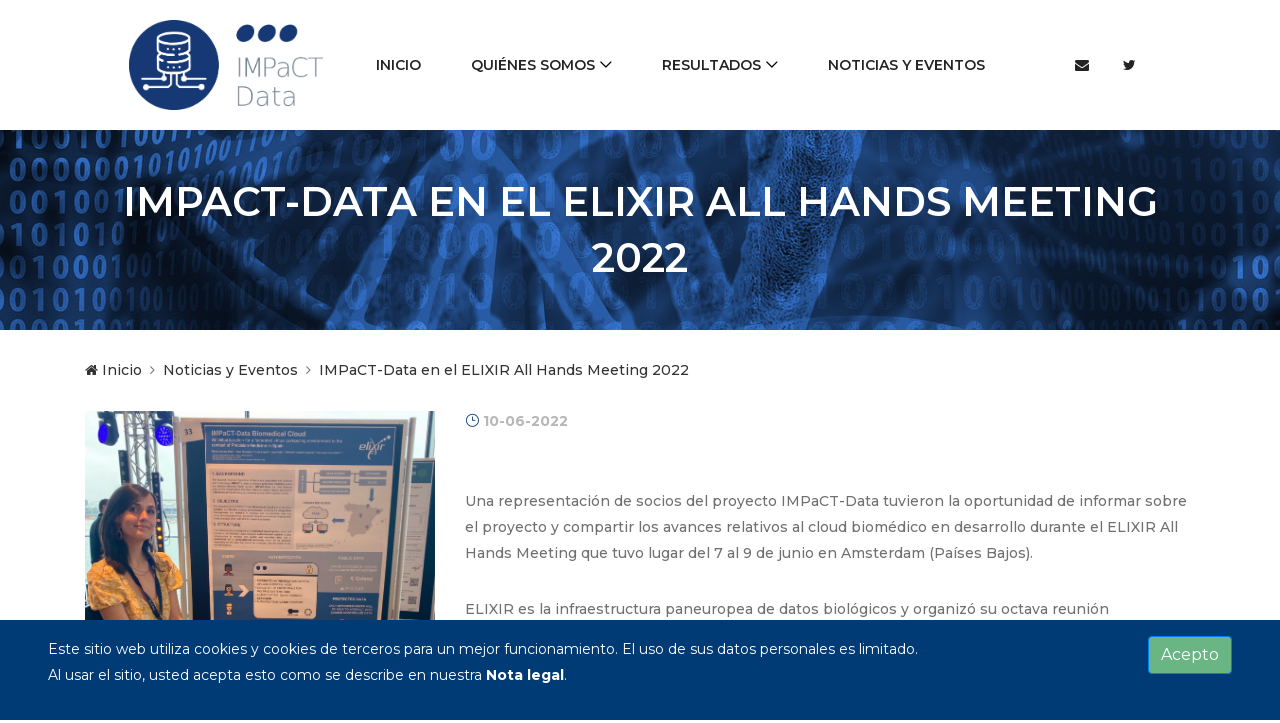

--- FILE ---
content_type: text/html; charset=utf-8
request_url: https://impact-data.bsc.es/news/202206_elixir_ahm2022/
body_size: 5165
content:
<!DOCTYPE html>
<html lang="es"><head><script src="/livereload.js?mindelay=10&amp;v=2&amp;port=50000&amp;path=livereload" data-no-instant defer></script>
  <meta charset="UTF-8">
  
  <title>IMPaCT-Data en el ELIXIR All Hands Meeting 2022 | IMPaCT-Data. Infraestructura de Medicina de Precisión asociada a la Ciencia y la Tecnología</title>
  <meta name="description" content=''>

  <meta http-equiv="X-UA-Compatible" content="IE=edge">

  <meta name=”robots” content=”noindex”>

  <meta name="viewport" content="width=device-width, initial-scale=1, shrink-to-fit=no">

  
  
    
      <link rel="alternate" hreflang="en" href="/en/news/202206_elixir_ahm2022/" title="English">
    
  
  <meta http-equiv="content-language" content="es">

  
  
  
  <link rel="icon" type="image/svg+xml" href="/images/icons/favicon.svg">

  
  <link href="/vendor/jpages/css/jPages.css" rel="stylesheet">
  <link href="/vendor/owl.carousel/assets/owl.carousel.min.css" rel="stylesheet">

  
  <link href='https://unpkg.com/boxicons@2.1.2/css/boxicons.min.css' rel='stylesheet'>
  <link rel="stylesheet" href="/style.css">

</head>

<script async src="https://www.googletagmanager.com/gtag/js?id=G-MC87R6VV0N"></script>
<script>
  window.dataLayer = window.dataLayer || [];
  function gtag(){dataLayer.push(arguments);}
  gtag('js', new Date());

  gtag('config', 'G-MC87R6VV0N');
</script>

<body>
<div id="preloader">
  <div class="preload-content">
    <div id="dento-load"></div>
  </div>
</div>

<header class="header-area">
  
  
  

  
  <div class="main-header-area">
    <div class="classy-nav-container breakpoint-off">
      <div class="container">
        
        <nav class="classy-navbar justify-content-center" id="dentoNav">

          
          <a class="nav-brand" href="/index.html"><img class="logo" src="/images/logos/logo_impact_data_2.png" alt=""></a>

          
          <div class="classy-navbar-toggler">
            <span class="navbarToggler"><span></span><span></span><span></span></span>
          </div>

          
          <div class="classy-menu">

            
            <div class="classycloseIcon">
              <div class="cross-wrap"><span class="top"></span><span class="bottom"></span></div>
            </div>

            
<div class="classynav">
  <ul id="nav">
    <li class="mx-2"><a href="/">Inicio</a></li>
    <li class="mx-2"><a href="/about/impact-data/">Quiénes somos</a>
      <ul class="dropdown">
        <li><a href="/about/impact-data/">IMPaCT-Data</a></li>
        <li><a href="/about/partners/">Consorcio</a></li>
        <li><a href="/about/workplan/">Plan de trabajo</a></li>
        <li><a href="/about/impact-infrastructure/">Infraestructura IMPaCT</a></li>
        <li><a href="/about/joboffers/">Ofertas de trabajo</a></li>
      </ul>
    </li>
    <li class="mx-2"><a href="/outcomes/">Resultados</a>
      <ul class="dropdown">
        <li><a href="/outcomes/reference-implementation/">Implementación de Referencia</a></li>
        <li><a href="/outcomes/software/">Herramientas y Workflows</a></li>
        <li><a href="/outcomes/guidelines/">Recomendaciones</a></li>
        <li><a href="/outcomes/deliverables/">Entregables</a></li>
        <li><a href="/outcomes/papers/">Artículos</a></li>
      </ul>
    </li>
    <li class="mx-2"><a href="/news/">Noticias y eventos</a></li>

    <li class="ml-5"><a href="mailto:impact-data.coord@bsc.es"><strong><i class="fa fa-envelope"></i></strong></a></li>
    <li><a href="https://twitter.com/hashtag/IMPaCTData?src=hashtag_click&f=live" target="_blank"><strong><i class="fa fa-twitter"></i></strong></a></li>
    
    
  </ul>
</div>


          </div>

          
        </nav>
      </div>
    </div>
  </div>
</header>


<div class="breadcumb-area bg-img" style="background-image: url(/images/bg/impact_home_id2.png);">
  <div class="container h-100">
    <div class="row h-100 align-items-center">
      <div class="col-12">
        <h2 class="title">IMPaCT-Data en el ELIXIR All Hands Meeting 2022</h2>
      </div>
    </div>
  </div>
</div>
<div class="breadcumb--con">
  <div class="container">
    <div class="row">
      <div class="col-12">
        <nav aria-label="breadcrumb">
          <ol class="breadcrumb" id="breadcrumbs">
    <li class="breadcrumb-item"><a href="/"><i class="fa fa-home"></i> Inicio</a></li>
                <li class="breadcrumb-item"><a href="/news">Noticias y Eventos</a></li><li class="breadcrumb-item active"><a href="/news/202206_elixir_ahm2022">IMPaCT-Data en el ELIXIR All Hands Meeting 2022</a></li></ol>

        </nav>
      </div>
    </div>
  </div>
</div>





<main id="main">
  
  <section class="dento--blog-area">
    <div class="container">
          
          <div class="blog-details-area">
              <div class="row">
    
    <div class="col-12 col-md-12 col-lg-4">
        <img src="/images/news/AHM2022_MChavero_IMPaCTdataCloud_horizontal.jpeg" class="img-fluid mb-1" alt="">
        
    </div>
    
    <div class="col-12 col-md-12 col-lg-8">
        
	
	<div class="post-meta">
    <a><i class="icon_clock_alt"></i>  10-06-2022</a>
</div>


        
        <p><br />
Una representación de socios del proyecto IMPaCT-Data tuvieron la oportunidad de informar sobre el proyecto y compartir los avances relativos al cloud biomédico en desarrollo durante el ELIXIR All Hands Meeting que tuvo lugar del 7 al 9 de junio en Amsterdam (Países Bajos).</p>
<p>ELIXIR es la infraestructura paneuropea de datos biológicos y organizó su octava reunión comunitaria anual con el objetivo de unir los nodos de ELIXIR para discutir, reflexionar y avanzar en objetivos compartidos. En esta ocasión miembros del grupo de coordinación de IMPaCT-Data en el Barcelona Supercomputing Center (BSC) presentaron trabajos relacionados con la globalidad del proyecto y específicamente relacionados con el cloud biomédico de IMPaCT-Data desarrolado por el programa de ciencia de datos de IMPaCT con el objetivo de proporcionar un entorno de análisis escalable y flexible, permitiendo la integración, gestión y análisis de datos de imágenes clínicas, genómicas y médicas disponibles en IMPaCT para personal clínico y de investigación con cualquier tipo de experiencia en tecnologías de la información.</p>
<p>IMPaCT-Data Cloud está diseñado como un sistema de nube federado, resultado de la interconexión de diferentes miembros del consorcio de IMPaCT. Los componentes de la infraestructura de este cloud biomédico incluyen un sistema de autenticación compatible con Life-Sciences-ID basado en Keycloak, una infraestructura para administrar datos públicos y en un futuro confidenciales (aprovechando tecnologías de tipo EGA) y un conjunto distribuido de recursos computacionales que ofrecen plataformas como Galaxy, entre otras. El cloud biomédico de IMPaCT esta siendo desarrollada para beneficiarse de servicios como bio.tools, BioContainers, WorkflowHub y OpenEBench los cuales permitirían una adecuada gestión y evaluación del software.</p>
<p>Comunicaciones presentadas en el ELIXIR All Hands Meeting 2022:</p>
<ul>
<li>Alloza E, Rambla J, Beltrán S <em>et al.</em> <strong>The Spanish National Bioinformatics Institute (INB/ELIXIR-ES)</strong>. F1000Research 2022, 11(ELIXIR):609 (poster) (<a href="https://doi.org/10.7490/f1000research.1118978.1">https://doi.org/10.7490/f1000research.1118978.1</a>)</li>
<li>Chavero-Díez M, Gonzalez A, Lopez L <em>et al.</em> <strong>IMPaCT-Data Biomedical Cloud: An initial iteration for a federated virtual computing environment in the context of precision medicine in Spain</strong>. F1000Research 2022, 11(ELIXIR):602 (poster) (<a href="https://doi.org/10.7490/f1000research.1118971.1">https://doi.org/10.7490/f1000research.1118971.1</a>)
<br />
<br /></li>
</ul>

    </div>
</div> 

          </div>    
    </div>      
  </section>
</main>



<footer class="footer-area bg-img bg-gradient-overlay-footer" style="background: linear-gradient(to right, #1d4175,  #2b4f8d, #4064a3);">
  <div class="container">
    <div class="row">
      
      <div id='contact' class="col-sm-12 col-md-6 col-lg-4"><div class="single-footer-widget">
  
  <div class="footer-contact">
    <a href="/" class="d-block mb-4">
       <img src="/images/logos/logo_impact_data_2_neg.png" class="footer-logo" alt="IMPaCT-Data">
    </a>
    <h5 class="widget-title">Contacta con nosotros</h5>
    <div class="line"></div>
    <p>
      <a href="mailto:impact-data-2.coordinacion@bsc.es"><i class="icon_mail_alt"></i><i>impact-data.coord@bsc.es</i></a>
    </p>
    
    
    <p>
      
      <a style="color:white;hover:white" href="https://www.bsc.es/es/aviso-legal" target="_blank"
          onmouseover="this.style.color='#A5DCD9'"
          onmouseout="this.style.color='white'">Aviso legal</a>
    </p>
  </div>
</div>
</div>

      
      <div class="col-sm-12 col-md-6 col-lg-3"><div class="single-footer-widget">
  
  <h5 class="widget-title">Enlaces de interés</h5>
  <div class="line"></div>

  
  <nav>
    <ul class="quick-links" style="padding-left:0">
      <li><a href="/about/impact-data"><i class="bx bx-chevron-right"></i>IMPaCT-Data</a></li>
      <li><a href="/outcomes"><i class="bx bx-chevron-right"></i>Resultados</a></li>
      <li><a href="/news"><i class="bx bx-chevron-right"></i>Noticias y eventos</a></li>
      <li><a href="/about/joboffers"><i class="bx bx-chevron-right"></i>Ofertas de trabajo</a></li>
    </ul>
  </nav>
</div>
</div>

      
      <div class="col-sm-12 col-md-6 col-lg-5"><div class="single-footer-widget">

    <p class="d-flex">
        <img class="footer-logo ml-auto"
             alt="ISCIII-FEDER"
             title=" Instituto de Salud Carlos III, co-financiado por el Fondo Europeo de Desarrollo Regional "
             src="/images/logos/logos_financiacion_impact_data_2.svg"
             style="max-width: 100%; max-height: 40%; background-color: #ffffff;">
    </p>

    <p class="small text-justify">El proyecto IMPaCT-Data 2 - PDI (Exp. PMP24/00024) ha sido financiado por el Instituto de Salud Carlos III, co-financiado por la Unión Europea - NextGenerationEU.<br/>La primera versión de esta web fue financiada con el proyecto Exp. IMP/00019.</p>

    
    

    
    
    
</div>
</div>
    </div>
  </div>

  
  <div class="container">
    <div class="row">
      <div class="col-12">
        <div class="copywrite-content">
          <p>
            
            Copyright &copy;<script>document.write(new Date().getFullYear());</script> All rights reserved | This template is made with <i class="fa fa-heart-o" aria-hidden="true"></i> by <a href="https://colorlib.com" target="_blank">Colorlib</a>.
            
            Some icons has been created by <a href="https://www.flaticon.es/" title="icons">Freepik - Flaticon</a>
          </p>
        </div>
      </div>
    </div>
  </div>
</footer>

<div class="cookies-banner" id="cookies-banner">
  <div class="container-md py-3 pl-5 d-md-flex justify-content-between">
    <p>
      Este sitio web utiliza cookies y cookies de terceros para un mejor funcionamiento. El uso de sus datos personales es limitado.<br>
      Al usar el sitio, usted acepta esto como se describe en nuestra <a href="https://www.bsc.es/legal-notice">Nota legal</a>.
    </p>
    <div class="pr-5">
      <button class="btn btn-primary btn--big" onclick="acceptCookies()">Acepto</button>
    </div>
  </div>
</div>

<script>
  const key = 'impact-data-consent_v1.0'

  
  
  const cookie = `${key}=true; path=/; max-age=7776000`

  const store = (cookie) => document.cookie = cookie
  const isCookieStored = (key) => document.cookie.split(';').some((item) => item.trim().startsWith(`${key}=`))
  const banner = document.querySelector('#cookies-banner')
  const hide = (element) => element.style.display = "none"
  const acceptCookies = () => {
    store(cookie)
    hide(banner)
  }
  if (isCookieStored(key)) {
    hide(banner)
  }
</script>
<a href="#" class="back-to-top float-right"><i class="icofont-simple-up"></i></a>


<script src="/js/jquery.min.js"></script>

<script src="/js/popper.min.js"></script>

<script src="/js/bootstrap.min.js"></script>

<script src="/vendor/jpages/js/jPages.js"></script>

<script src="/js/dento.bundle.js"></script>

<script src="/js/default-assets/active.js"></script>

<script src="https://cdnjs.cloudflare.com/ajax/libs/OwlCarousel2/2.3.4/owl.carousel.min.js"></script>

<script src="https://unpkg.com/isotope-layout@3/dist/isotope.pkgd.min.js"></script>

<script src="/js/table-sort.js"></script>

<script src="/js/custom.js"></script>
</body>
</html>


--- FILE ---
content_type: text/css; charset=utf-8
request_url: https://impact-data.bsc.es/vendor/jpages/css/jPages.css
body_size: 1614
content:
.holder {
	/*margin: 15px 0;*/
	/* bootstrap style*/
	display: -ms-flexbox;
  display: flex;
  padding-left: 0;
  list-style: none;
  border-radius: 0.25rem;
}

.holder a {
	/*font-size: 12px;
	cursor: pointer;
	margin: 0 5px;
	color: #333;*/
	/*bootstrap style*/
	font-size: 1rem;
	position: relative;
  display: block;
  padding: 0.5rem 0.75rem;
  margin-left: -1px;
  line-height: 1.25;
  color: #007bff;
  background-color: #fff;
  border: 1px solid #dee2e6;
}

.holder a:hover {
	/*background-color: #222;
	color: #fff;*/
	/*bootstrap style*/
	z-index: 2;
  color: #0056b3;
  text-decoration: none;
  background-color: #e9ecef;
  border-color: #dee2e6;
}

/*bootstrap style*/
.holder a:focus {
  z-index: 3;
  outline: 0;
  box-shadow: 0 0 0 0.2rem rgba(0, 123, 255, 0.25);
}

/*.holder a.jp-previous { margin-right: 15px; }*/
/*.holder a.jp-next { margin-left: 15px; }*/
.holder a.jp-previous {
	margin-left: 0;
  border-top-left-radius: 0.25rem;
  border-bottom-left-radius: 0.25rem;
}
.holder a.jp-next {
	border-top-right-radius: 0.25rem;
  border-bottom-right-radius: 0.25rem;
	cursor:auto;
}

.holder a.jp-current, a.jp-current:hover {
	/*color: #FF4242;
	font-weight: bold;*/
	z-index: 3;
  color: #fff;
  background-color: #007bff;
  border-color: #007bff;
}

.holder a.jp-disabled, a.jp-disabled:hover {
	/*color: #bbb;*/
	color: #6c757d;
  pointer-events: none;
  cursor: auto;
  background-color: #fff;
  border-color: #dee2e6;
}

.holder a.jp-current, a.jp-current:hover,
.holder a.jp-disabled, a.jp-disabled:hover {
	/*cursor: default;*/
	/*background: none;*/
}

.holder span { margin: 0 5px; }


--- FILE ---
content_type: text/css; charset=utf-8
request_url: https://impact-data.bsc.es/style.css
body_size: 57412
content:
/* ---------------------------------------------
[Master Stylesheet]

Template Name: Dento - Dentist & Medical Template
Template Author: Colorlib
Version: 1.0.0
Last Update: Dec 05, 2018

---------------------------------------------
[Tables of CSS Content]

+ body
  - 1.0 Reboot CSS
  - 2.0 Spacing CSS
  - 3.0 Preloader CSS
  - 4.0 Heading CSS
  - 5.0 Back To Top CSS
  - 6.0 Buttons CSS
  - 7.0 Header CSS
  - 8.0 Hero CSS
  - 9.0 Testimoial CSS
  - 10.0 Dentist CSS
  - 11.0 Appointment CSS
  - 12.0 Pricing CSS
  - 13.0 Service CSS
  - 14.0 About CSS
  - 15.0 Barfiller CSS
  - 16.0 Breadcrumb CSS
  - 17.0 Blog CSS
  - 18.0 Widget CSS
  - 19.0 Footer CSS
  - 20.0 Contact CSS

  -------------static/style.css(--impact-blue-color); [Primary Color]
  $white: #ffffff; [White Color]
  $dark: #000; [Dark Color]
  $border: #7450fe; [Border Color]
  $hover: var(--impact-blue-color); [Hover Color]
  $footer: #191c1d; [Footer Color]
  $secondary: #222222; [Secondary Color]

  ---------------------------------------------
  [Font Family]

  'Montserrat', sans-serif;
--------------------------------------------- */
/* Import Fonts & All CSS */
@import url("https://fonts.googleapis.com/css?family=Montserrat:300,400,500,600,700");
@import url(css/bootstrap.min.css);
@import url(css/animate.css);
@import url(css/default-assets/classy-nav.css);
@import url(css/owl.carousel.min.css);
@import url(css/magnific-popup.css);
@import url(css/font-awesome.min.css);
@import url(css/style.css);

:root{
  /* --impact-blue-color: #2e75b5; */
  /* --impact-green-color: #32c896;
  /* --impact-pink-color: #CB81A5; */
  --impact-blue-color: #4165A4;
  --impact-light-blue-color: #BACFF2;
  --impact-dark-blue-color: #003B75;
  --impact-green-color: #69b584;
  --impact-light-green-color: #D7F4E0;
  --impact-dark-green-color: #19654C;
  --default-text-color: #707070;
  --default-accent-text-color: #333333;
  }

 * {
  margin: 0;
  padding: 0; }

body {
  font-family: "Montserrat", sans-serif;
  font-weight: 400;
  font-size: 14px; }

h1,
h2,
h3,
h4,
h5,
h6 {
  font-family: "Montserrat", sans-serif;
  color: var(--default-accent-text-color);
  line-height: 1.4;
  font-weight: 600;
}
.preferential-blue{
  color: #4165A4;
}

.preferential-dark-blue{
  color: #003B75;
}

.content-container h1 {
  margin-left: 0;
  margin-right: 0;
}
.content-container h2 {
  margin-top: 0.83em;
  margin-bottom: 0.83em;
}
.content-container h3 {
  margin-top: 1em;
  margin-bottom: 1em;
}
.content-container h4{
  margin-top: 1.33em;
  margin-bottom: 1.33em;
}
.content-container h5{
  margin-top: 1.67em;
  margin-bottom: 1.67em;
}

a,
a:active,
a:focus {
  /*color: var(--default-accent-text-color);*/
  color: var(--impact-dark-blue-color);
  font-weight: bold;
  text-decoration: none;
  -webkit-transition-duration: 500ms;
  -o-transition-duration: 500ms;
  transition-duration: 500ms;
  outline: none; }

a:hover {
  color: #69B584;
  text-decoration: none;
}

p {
  line-height: 1.9;
  color: var(--default-text-color);
  font-size: 14px;
  font-weight: 400; }

img {
  max-width: 100%;
  height: auto; }

ul {
  margin: 0;
  padding: 0;
  padding-left: 2em; }
  ul li {
    margin: 0;
    padding: 0;
    list-style: disc;
    color: var(--default-text-color);}

.bg-overlay {
  position: relative;
  z-index: 1; }
  .bg-overlay::after {
    position: absolute;
    content: "";
    height: 100%;
    width: 100%;
    top: 0;
    left: 0;
    z-index: -1;
    background-color: rgba(0, 0, 0, 0.5); }

.bg-gradient-overlay {
  position: relative;
  z-index: 1; }
  .bg-gradient-overlay::after {
    position: absolute;
    content: "";
    height: 100%;
    width: 100%;
    top: 0;
    left: 0;
    z-index: -1;
    background: var(--impact-dark-blue-color);
    background: -webkit-linear-gradient(to right, var(--impact-dark-blue-color), #1b456b);
    background: linear-gradient(to right, var(--impact-dark-blue-color), #1b456b);
    opacity: 0.85; }

.bg-img {
  background-position: center center;
  background-size: cover;
  background-repeat: no-repeat; }

.jarallax {
  position: relative;
  z-index: 0; }
  .jarallax > .jarallax-img {
    position: absolute;
    object-fit: cover;
    font-family: 'object-fit: cover;';
    top: 0;
    left: 0;
    width: 100%;
    height: 100%;
    z-index: -1; }

#success_fail_info {
  margin-bottom: 30px;
  color: #ffffff;
  text-align: center; }

.mfp-iframe-holder .mfp-close {
  top: 0;
  width: 30px;
  height: 30px;
  background-color: var(--impact-dark-blue-color);
  text-align: center;
  right: 0;
  padding-right: 0;
  line-height: 32px; }

.mt-15 {
  margin-top: 15px; }

.mt-30 {
  margin-top: 30px; }

.mt-40 {
  margin-top: 40px; }

.mt-50 {
  margin-top: 50px; }

.mt-70 {
  margin-top: 70px; }

.mt-100 {
  margin-top: 100px; }

.mt-150 {
  margin-top: 150px; }

.mr-15 {
  margin-right: 15px; }

.mr-30 {
  margin-right: 30px; }

.mr-50 {
  margin-right: 50px; }

.mr-100 {
  margin-right: 100px; }

.mb-15 {
  margin-bottom: 15px; }

.mb-30 {
  margin-bottom: 30px; }

.mb-40 {
  margin-bottom: 40px; }

.mb-50 {
  margin-bottom: 50px; }

.mb-70 {
  margin-bottom: 70px; }

.mb-100 {
  margin-bottom: 100px; }

.ml-15 {
  margin-left: 15px; }

.ml-30 {
  margin-left: 30px; }

.ml-50 {
  margin-left: 50px; }

.ml-100 {
  margin-left: 100px; }

.section-padding-100 {
  padding-top: 100px;
  padding-bottom: 100px; }

.section-padding-0-100 {
  padding-top: 0;
  padding-bottom: 100px; }

.section-padding-100-0 {
  padding-top: 100px;
  padding-bottom: 0; }

.section-padding-100-50 {
  padding-top: 100px;
  padding-bottom: 50px; }

.section-padding-0-50 {
  padding-top: 0;
  padding-bottom: 50px; }

.section-padding-50-0 {
  padding-top: 50px;
  padding-bottom: 0; }

.height-400 {
  height: 400px; }

.height-444 {
  height: 444px; }

.height-484 {
  height: 484px; }

.height-600 {
  height: 600px; }

.height-700 {
  height: 700px; }

.height-800 {
  height: 800px; }

.height-900 {
  height: 900px; }

.height-1000 {
  height: 1000px; }

#preloader {
  position: fixed;
  width: 100%;
  height: 100%;
  z-index: 99999;
  top: 0;
  left: 0;
  background-color: #ffffff; }
  #preloader .preload-content {
    position: absolute;
    top: 50%;
    left: 50%;
    margin-top: -35px;
    margin-left: -35px;
    z-index: 100; }
  #preloader #dento-load {
    width: 70px;
    height: 70px;
    border-radius: 50%;
    border: 3px;
    border-style: solid;
    border-color: transparent;
    border-top-color: var(--impact-dark-blue-color);
    -webkit-animation: dentorotate 2400ms linear infinite;
    animation: dentorotate 2400ms linear infinite;
    z-index: 999; }
    #preloader #dento-load:before {
      content: "";
      position: absolute;
      top: 7.5px;
      left: 7.5px;
      right: 7.5px;
      bottom: 7.5px;
      border-radius: 50%;
      border: 3px;
      border-style: solid;
      border-color: transparent;
      border-top-color: var(--impact-dark-blue-color);
      -webkit-animation: dentorotate 2700ms linear infinite;
      animation: dentorotate 2700ms linear infinite; }
    #preloader #dento-load:after {
      content: "";
      position: absolute;
      top: 20px;
      left: 20px;
      right: 20px;
      bottom: 20px;
      border-radius: 50%;
      border: 3px;
      border-style: solid;
      border-color: transparent;
      border-top-color: var(--impact-dark-blue-color);
      -webkit-animation: dentorotate 1800ms linear infinite;
      animation: dentorotate 1800ms linear infinite; }

@-webkit-keyframes dentorotate {
  0% {
    -webkit-transform: rotate(0deg);
    transform: rotate(0deg); }
  100% {
    -webkit-transform: rotate(360deg);
    transform: rotate(360deg); } }
@keyframes dentorotate {
  0% {
    -webkit-transform: rotate(0deg);
    transform: rotate(0deg); }
  100% {
    -webkit-transform: rotate(360deg);
    transform: rotate(360deg); } }
.section-heading {
  position: relative;
  z-index: 1;
  margin-bottom: 50px; }
  .section-heading h2 {
    font-size: 36px;
    text-transform: capitalize;
    margin-bottom: 20px; }
    @media only screen and (min-width: 992px) and (max-width: 1199px) {
      .section-heading h2 {
        font-size: 30px; } }
    @media only screen and (min-width: 768px) and (max-width: 991px) {
      .section-heading h2 {
        font-size: 30px;
        margin-bottom: 15px; } }
    @media only screen and (max-width: 767px) {
      .section-heading h2 {
        font-size: 24px;
        margin-bottom: 15px; } }
  .section-heading .line {
    width: 70px;
    height: 4px;
    background-color: var(--impact-dark-blue-color); }
  .section-heading.text-center .line {
    margin: 0 auto; }
  .section-heading.white h2 {
    color: #ffffff; }

#scrollUp {
  bottom: 50px;
  font-size: 22px;
  line-height: 42px;
  right: 0;
  width: 40px;
  background-color: var(--impact-green-color);
  color: #ffffff;
  text-align: center;
  height: 40px;
  -webkit-transition-duration: 500ms;
  -o-transition-duration: 500ms;
  transition-duration: 500ms;
  border-radius: 2px 0 0 2px; }
  #scrollUp:focus, #scrollUp:hover {
    background-color: var(--impact-dark-blue-color);}

.dento-btn {
  position: relative;
  z-index: 1;
  min-width: 170px;
  height: 46px;
  line-height: 42px;
  font-size: 14px;
  font-weight: 600;
  display: inline-block;
  padding: 0 20px;
  text-align: center;
  text-transform: uppercase;
  color: #ffffff;
  border-radius: 2px;
  background-color: #31c393;
  -webkit-transition: all 500ms;
  -o-transition: all 500ms;
  transition: all 500ms;
  border: 2px solid #31c393; }
  @media only screen and (max-width: 767px) {
    .dento-btn {
      min-width: 120px;
      padding: 0 10px; } }
  @media only screen and (min-width: 576px) and (max-width: 767px) {
    .dento-btn {
      min-width: 170px;
      padding: 0 20px; } }
  .dento-btn.active, .dento-btn:focus, .dento-btn:hover {
    box-shadow: none;
    background-color: transparent;
    color: #31c393; }
  .dento-btn.btn-2:focus, .dento-btn.btn-2:hover {
    background-color: #ffffff;
    color: #31c393; }
  .dento-btn.booking-btn {
    color: #ffffff !important;
    font-weight: 600;
    min-width: 140px;
    height: 40px;
    line-height: 36px;
    font-size: 12px; }
    .dento-btn.booking-btn:focus, .dento-btn.booking-btn:hover {
      font-size: 12px;
      font-weight: 600;
      background-color: #ffffff;
      color: #31c393 !important; }

.header-area {
  position: relative;
  z-index: 599;
  width: 100%;
  -webkit-transition-duration: 500ms;
  -o-transition-duration: 500ms;
  transition-duration: 500ms; }
  .header-area .main-header-area.sticky {
    top: 0;
    width: 100%;
    position: fixed;
    background-color: #ffffff;
    box-shadow: 0 3px 50px rgba(0, 0, 0, 0.2);
    border-bottom: none;
    left: 0;
    z-index: 600; }

.top-header-area {
  position: relative;
  z-index: 1;
  height: 40px;
  background-color: #f4f4f4; }
  .top-header-area .top-header-content a {
    display: inline-block;
    font-size: 12px;
    color: var(--default-text-color); }
    .top-header-area .top-header-content a i {
      color: var(--impact-dark-blue-color);
      margin-right: 5px; }
    .top-header-area .top-header-content a:last-child {
      margin-left: 30px; }
      @media only screen and (max-width: 767px) {
        .top-header-area .top-header-content a:last-child {
          margin-left: 15px; } }
    @media only screen and (max-width: 767px) {
      .top-header-area .top-header-content a span {
        display: none; } }
  .top-header-area .top-header-social-info a {
    color: var(--default-text-color);
    display: inline-block;
    font-size: 14px;
    margin-left: 10px; }
    .top-header-area .top-header-social-info a:focus, .top-header-area .top-header-social-info a:hover {
      color: var(--impact-dark-blue-color); }

.classy-nav-container {
  background-color: transparent; }
  .classy-nav-container .classy-navbar {
    /* height: 90px; */
    height: 130px;
    padding: 0; }
    @media only screen and (min-width: 768px) and (max-width: 991px) {
      .classy-nav-container .classy-navbar {
        height: 80px; } }
    @media only screen and (max-width: 767px) {
      .classy-nav-container .classy-navbar {
        height: 70px; } }
    @media only screen and (max-width: 767px) {
      .classy-nav-container .classy-navbar .nav-brand {
        max-width: 90px;
        margin-right: 15px; } }
    .classy-nav-container .classy-navbar .classynav ul li a {
      padding: 0 15px;
      font-weight: 600;
      font-size: 14px;
      text-transform: uppercase; }
      .classy-nav-container .classy-navbar .classynav ul li a:focus, .classy-nav-container .classy-navbar .classynav ul li a:hover {
        color: var(--impact-dark-blue-color); }
      @media only screen and (min-width: 992px) and (max-width: 1199px) {
        .classy-nav-container .classy-navbar .classynav ul li a {
          padding: 0 10px;
          font-size: 13px; } }
    .classy-nav-container .classy-navbar .classynav ul li.cn-dropdown-item ul li a {
      font-size: 12px;
      text-transform: capitalize; }
  @media only screen and (min-width: 768px) and (max-width: 991px) {
    .classy-nav-container .classy-navbar-toggler {
      -webkit-box-ordinal-group: 200;
      -ms-flex-order: 199;
      order: 199; } }
  @media only screen and (max-width: 767px) {
    .classy-nav-container .classy-navbar-toggler {
      -webkit-box-ordinal-group: 200;
      -ms-flex-order: 199;
      order: 199;
      margin-left: 15px; } }

  .classynav ul {
    padding:0;
  }

.breakpoint-off .classynav ul li .dropdown
 {
    width: 230px;
    position: absolute;
    background-color: #ffffff;
    top: 120%;
    left: 0;
    z-index: 100;
    height: auto;
    box-shadow: 0 1px 5px rgba(0, 0, 0, 0.1);
    -webkit-transition-duration: 300ms;
    transition-duration: 300ms;
    opacity: 0;
    visibility: hidden;
    padding: 10px 0;
}

.logo {
    max-height: 90px;
    max-width: 200px;
    margin: 20px 0px 20px 0px;
}

.welcome-welcome-slide {
  position: relative;
  z-index: 2;
  width: 100%;
  height: 450px; }
  @media only screen and (min-width: 992px) and (max-width: 1199px) {
    .welcome-welcome-slide {
      height: 600px; } }
  @media only screen and (min-width: 768px) and (max-width: 991px) {
    .welcome-welcome-slide {
      height: 600px; } }
  @media only screen and (max-width: 767px) {
    .welcome-welcome-slide {
      height: 600px; } }

.welcome-text {
  position: relative;
  z-index: 1; }
  .welcome-text h2 {
    font-size: 55px;
    color: #ffffff;
    margin-bottom: 30px;
    display: block;
    text-transform: capitalize; }
    @media only screen and (min-width: 992px) and (max-width: 1199px) {
      .welcome-text h2 {
        font-size: 42px;
        margin-bottom: 20px; } }
    @media only screen and (min-width: 768px) and (max-width: 991px) {
      .welcome-text h2 {
        font-size: 36px;
        margin-bottom: 20px; } }
    @media only screen and (max-width: 767px) {
      .welcome-text h2 {
        font-size: 24px; } }
  .welcome-text p {
    font-size: 30px;
    color: #ffffff;
    margin-bottom: 40px; }
    @media only screen and (min-width: 992px) and (max-width: 1199px) {
      .welcome-text p {
        font-size: 28px;
        margin-bottom: 30px; } }
    @media only screen and (min-width: 768px) and (max-width: 991px) {
      .welcome-text p {
        font-size: 26px;
        margin-bottom: 30px; } }
    @media only screen and (max-width: 767px) {
      .welcome-text p {
        font-size: 26px; } }

.testimonials-area {
  position: relative;
  z-index: 1;
  overflow: hidden; }
  .testimonials-area .owl-next,
  .testimonials-area .owl-prev {
    -webkit-transition-duration: 500ms;
    -o-transition-duration: 500ms;
    transition-duration: 500ms;
    position: absolute;
    width: 40px;
    height: 40px;
    text-align: center;
    background-color: transparent;
    top: 50%;
    left: -100px;
    margin-top: -20px;
    color: #b7b7b7;
    font-size: 50px;
    line-height: 40px;
    opacity: 0;
    visibility: hidden; }
    .testimonials-area .owl-next:focus, .testimonials-area .owl-next:hover,
    .testimonials-area .owl-prev:focus,
    .testimonials-area .owl-prev:hover {
      color: #ffffff; }
  .testimonials-area .owl-next {
    left: auto;
    right: -100px; }
  .testimonials-area:focus .owl-prev, .testimonials-area:hover .owl-prev {
    left: 0;
    opacity: 1;
    visibility: visible; }
  .testimonials-area:focus .owl-next, .testimonials-area:hover .owl-next {
    left: auto;
    right: 0;
    opacity: 1;
    visibility: visible; }

.single-testimonial-slide {
  position: relative;
  z-index: 1; }
  @media only screen and (max-width: 767px) {
    .single-testimonial-slide {
      -ms-flex-wrap: wrap;
      flex-wrap: wrap; } }
  .single-testimonial-slide .testimonial-thumb {
    -webkit-box-flex: 0;
    -ms-flex: 0 0 180px;
    flex: 0 0 180px;
    max-width: 180px;
    width: 180px;
    margin-right: 30px;
    border-radius: 50%; }
    .single-testimonial-slide .testimonial-thumb img {
      border-radius: 50%; }
    @media only screen and (max-width: 767px) {
      .single-testimonial-slide .testimonial-thumb {
        margin-bottom: 50px; } }
  .single-testimonial-slide .testimonial-content {
    position: relative;
    z-index: 1; }
    .single-testimonial-slide .testimonial-content h5 {
      font-size: 18px;
      font-weight: 400;
      line-height: 1.8;
      font-style: italic;
      margin-bottom: 15px;
      color: #ffffff; }
    .single-testimonial-slide .testimonial-content h6 {
      font-weight: 500;
      color: #ffffff; }
    .single-testimonial-slide .testimonial-content p {
      margin-bottom: 0;
      color: #ffffff; }

.single-dentist-area {
  position: relative;
  z-index: 1;
  background-color: #f4f4f4;
  -webkit-transition-duration: 500ms;
  -o-transition-duration: 500ms;
  transition-duration: 500ms; }
  .single-dentist-area .dentist-content {
    position: absolute;
    width: 100%;
    bottom: 0; }
    .single-dentist-area .dentist-content .dentist-social-info {
      text-align: center;
      margin-bottom: 30px;
      opacity: 0;
      visibility: hidden;
      -webkit-transition-duration: 500ms;
      -o-transition-duration: 500ms;
      transition-duration: 500ms; }
      .single-dentist-area .dentist-content .dentist-social-info a {
        display: inline-block;
        width: 40px;
        height: 40px;
        border-radius: 50%;
        background-color: #ffffff;
        box-shadow: 0 3px 30px 0 rgba(0, 0, 0, 0.15);
        font-size: 14px;
        text-align: center;
        line-height: 40px;
        color: var(--impact-dark-blue-color);
        margin: 0 7px; }
        .single-dentist-area .dentist-content .dentist-social-info a:focus, .single-dentist-area .dentist-content .dentist-social-info a:hover {
          background-color: var(--impact-dark-blue-color);
          color: #ffffff; }
    .single-dentist-area .dentist-content .dentist-info {
      width: 100%;
      padding: 10px 15px;
      text-align: center; }
      .single-dentist-area .dentist-content .dentist-info h5 {
        color: #ffffff;
        font-size: 18px;
        margin-bottom: 0; }
      .single-dentist-area .dentist-content .dentist-info p {
        color: #ffffff;
        margin-bottom: 0; }
  .single-dentist-area:focus .dentist-content .dentist-social-info, .single-dentist-area:hover .dentist-content .dentist-social-info {
    opacity: 1;
    visibility: visible; }

.appointment-form {
  position: relative;
  z-index: 1; }
  .appointment-form .form-control {
    width: 100%;
    height: 50px;
    background-color: rgba(0, 0, 0, 0.3);
    border-radius: 2px;
    border: none;
    color: #ffffff;
    font-size: 12px;
    padding: 0 30px;
    font-style: italic; }
    .appointment-form .form-control:focus {
      box-shadow: none; }
  .appointment-form select {
    appearance: none;
    -moz-appearance: none; }
    .appointment-form select option {
      width: 100%;
      height: 40px;
      background-color: #ffffff;
      color: var(--default-accent-text-color); }
  .appointment-form textarea.form-control {
    padding: 30px;
    height: 120px; }

.dento-pricing-table-area {
  position: relative;
  z-index: 1; }

.dento-price-table {
  position: relative;
  z-index: 1; }
  .dento-price-table table thead tr > td,
  .dento-price-table table thead tr > th {
    background-color: var(--impact-dark-blue-color);
    color: #ffffff; }
  .dento-price-table table tr > td,
  .dento-price-table table tr > th {
    padding: 15px 30px;
    border-radius: 3px;
    border: 4px solid #ffffff;
    background-color: #f4f4f4;
    font-weight: 600;
    color: var(--default-text-color); }
    @media only screen and (max-width: 767px) {
      .dento-price-table table tr > td,
      .dento-price-table table tr > th {
        padding: 10px 15px;
        font-size: 12px; } }

.single-service {
  position: relative;
  z-index: 1; }
  .single-service img {
    display: block;
    margin-bottom: 15px;
    max-height: 35px; }
  .single-service h6 {
    color: #ffffff;
    -webkit-transition-duration: 500ms;
    -o-transition-duration: 500ms;
    transition-duration: 500ms;
    margin-bottom: 0;
    font-weight: 400; }
    @media only screen and (min-width: 992px) and (max-width: 1199px) {
      .single-service h6 {
        font-size: 13px; } }
  .single-service:focus h6, .single-service:hover h6 {
    color: var(--impact-dark-blue-color); }

.single-service--area {
  position: relative;
  z-index: 1; }
  .single-service--area .icon-- {
    position: relative;
    z-index: 1;
    -webkit-transition-duration: 500ms;
    -o-transition-duration: 500ms;
    transition-duration: 500ms;
    width: 76px;
    height: 76px;
    border-radius: 50%;
    display: block;
    margin: 0 auto 10px; }
    .single-service--area .icon-- img {
      position: absolute;
      max-height: 50px;
      z-index: 2;
      top: 50%;
      left: 50%;
      -webkit-transform: translate(-50%, -50%);
      -ms-transform: translate(-50%, -50%);
      transform: translate(-50%, -50%); }
  .single-service--area h5 {
    margin-bottom: 15px;
    display: block; }
  .single-service--area p {
    font-weight: 500; }
  .single-service--area:focus .icon--, .single-service--area:hover .icon-- {
    box-shadow: 0 2px 50px 0 rgba(0, 0, 0, 0.15); }

.dento-video-area {
  position: relative;
  z-index: 1; }
  .dento-video-area img {
    width: 100%; }
  .dento-video-area .video-play-button {
    position: absolute;
    width: 60px;
    height: 60px;
    color: #ffffff;
    background-color: var(--impact-dark-blue-color);
    border-radius: 50%;
    top: 50%;
    left: 50%;
    margin-top: -30px;
    margin-left: -30px;
    text-align: center;
    line-height: 60px;
    font-size: 20px; }
    .dento-video-area .video-play-button:focus, .dento-video-area .video-play-button:hover {
      background-color: #000;
      color: #ffffff; }

.single-skills-area {
  position: relative;
  z-index: 1; }
  .single-skills-area h6 {
    font-size: 18px;
    display: block;
    margin-bottom: 12px; }
    @media only screen and (min-width: 992px) and (max-width: 1199px) {
      .single-skills-area h6 {
        font-size: 14px; } }
    @media only screen and (min-width: 768px) and (max-width: 991px) {
      .single-skills-area h6 {
        font-size: 14px; } }
    @media only screen and (max-width: 767px) {
      .single-skills-area h6 {
        font-size: 14px; } }

.dento-border {
  position: relative;
  z-index: 1;
  width: 100%;
  height: 2px;
  background-color: #f4f4f4; }

.dento-cta-area {
  position: relative;
  z-index: 1; }

.single-cta {
  position: relative;
  z-index: 1; }
  .single-cta i {
    font-size: 50px;
    color: var(--impact-dark-blue-color);
    margin-bottom: 15px;
    display: block; }
    @media only screen and (min-width: 768px) and (max-width: 991px) {
      .single-cta i {
        font-size: 40px; } }
  .single-cta h2 {
    font-size: 38px;
    display: block;
    margin-bottom: 10px; }
    @media only screen and (min-width: 768px) and (max-width: 991px) {
      .single-cta h2 {
        font-size: 30px; } }
    @media only screen and (max-width: 767px) {
      .single-cta h2 {
        font-size: 30px; } }
  .single-cta h5 {
    margin-bottom: 0;
    font-size: 18px; }
    @media only screen and (min-width: 992px) and (max-width: 1199px) {
      .single-cta h5 {
        font-size: 16px; } }
    @media only screen and (min-width: 768px) and (max-width: 991px) {
      .single-cta h5 {
        font-size: 16px; } }
    @media only screen and (max-width: 767px) {
      .single-cta h5 {
        font-size: 16px; } }

.barfiller {
  width: 100%;
  height: 10px;
  background-color: #f4f4f4;
  border: none;
  position: relative;
  z-index: 1; }
  .barfiller .fill {
    display: block;
    position: relative;
    width: 0;
    height: 100%;
    background: #333;
    z-index: 1; }
  .barfiller .tipWrap {
    display: none; }
  .barfiller .tip {
    margin-top: -35px;
    padding: 0;
    font-size: 16px;
    color: var(--default-accent-text-color);
    font-weight: 600;
    left: 0;
    position: absolute;
    z-index: 2;
    background: transparent;
    right: 0;
    text-align: right; }
    @media only screen and (min-width: 992px) and (max-width: 1199px) {
      .barfiller .tip {
        font-size: 14px;
        margin-top: -30px; } }
    .barfiller .tip::after {
      display: none; }

.breadcumb-area {
  position: relative;
  z-index: 1;
  height: 200px; }
  @media only screen and (max-width: 767px) {
    .breadcumb-area {
      height: 130px; } }
  .breadcumb-area .title {
    font-size: 40px;
    margin-bottom: 0;
    color: #ffffff;
    text-transform: uppercase;
    text-align: center; }
    @media only screen and (min-width: 992px) and (max-width: 1199px) {
      .breadcumb-area .title {
        font-size: 36px; } }
    @media only screen and (min-width: 768px) and (max-width: 991px) {
      .breadcumb-area .title {
        font-size: 30px; } }
    @media only screen and (max-width: 767px) {
      .breadcumb-area .title {
        font-size: 24px; } }

.breadcumb--con .breadcrumb {
  padding: 30px 0;
  margin-bottom: 0;
  list-style: none;
  background-color: transparent;
  border-radius: 0; }
  .breadcumb--con .breadcrumb .breadcrumb-item,
  .breadcumb--con .breadcrumb .breadcrumb-item > a,
  .breadcumb--con .breadcrumb .breadcrumb-item.active {
    font-size: 14px;
    /*text-transform: capitalize;*/
    color: var(--default-accent-text-color);
    font-weight: 500; }
    .breadcumb--con .breadcrumb .breadcrumb-item:focus, .breadcumb--con .breadcrumb .breadcrumb-item:hover,
    .breadcumb--con .breadcrumb .breadcrumb-item > a:focus,
    .breadcumb--con .breadcrumb .breadcrumb-item > a:hover,
    .breadcumb--con .breadcrumb .breadcrumb-item.active:focus,
    .breadcumb--con .breadcrumb .breadcrumb-item.active:hover {
      color: var(--impact-dark-blue-color); }
  .breadcumb--con .breadcrumb .breadcrumb-item.active {
    color: var(--default-text-color); }
    .breadcumb--con .breadcrumb .breadcrumb-item.active:focus, .breadcumb--con .breadcrumb .breadcrumb-item.active:hover {
      color: var(--default-text-color); }
  .breadcumb--con .breadcrumb .page-item:first-child .page-link {
    margin-left: 0;
    border-top-left-radius: 0;
    border-bottom-left-radius: 0; }
  .breadcumb--con .breadcrumb .page-item:last-child .page-link {
    border-top-right-radius: 0;
    border-bottom-right-radius: 0; }
  .breadcumb--con .breadcrumb .breadcrumb-item + .breadcrumb-item::before {
    content: "\f105";
    font-family: 'FontAwesome'; }

.single-blog-item {
  position: relative;
  z-index: 1;
  box-shadow: 0 0 30px 0 rgba(0, 0, 0, 0.1); }
  .single-blog-item .blog-content {
    background-color: #ffffff;
    padding: 30px; }
    .single-blog-item .blog-content .post-title {
      font-size: 20px;
      font-weight: 2000;
      display: block;
      margin-bottom: 10px; }
      .single-blog-item .blog-content a.post-title:focus, .single-blog-item .blog-content a.post-title:hover {
      color: #31c393}
      @media only screen and (min-width: 992px) and (max-width: 1199px) {
        .single-blog-item .blog-content .post-title {
          font-size: 16px; } }
    .single-blog-item .blog-content p {
      font-weight: 500; }
    .single-blog-item .blog-content .post-meta a {
      display: inline-block;
      color: #b7b7b7;
      margin-right: 15px; }
      .single-blog-item .blog-content .post-meta a i {
        color: var(--impact-dark-blue-color); }
      .single-blog-item .blog-content .post-meta a:last-child {
        margin-right: 0; }
      .single-blog-item .blog-content .post-meta a:focus, .single-blog-item .blog-content .post-meta a:hover {
        color: var(--impact-dark-blue-color); }
  .single-blog-item.style-2 {
    box-shadow: none; }
    .single-blog-item.style-2 .blog-content,
    .single-blog-item.style-2 .blog-thumbnail {
      -webkit-box-flex: 0;
      -ms-flex: 0 0 50%;
      flex: 0 0 50%;
      max-width: 50%;
      width: 50%; }
      @media only screen and (max-width: 767px) {
        .single-blog-item.style-2 .blog-content,
        .single-blog-item.style-2 .blog-thumbnail {
          -webkit-box-flex: 0;
          -ms-flex: 0 0 100%;
          flex: 0 0 100%;
          max-width: 100%;
          width: 100%; } }

.dento-pagination {
  position: relative;
  z-index: 1; }
  .dento-pagination .pagination .page-item .page-link {
    width: 40px;
    height: 40px;
    border-radius: 3px;
    padding: 0;
    line-height: 38px;
    margin: 0 5px;
    text-align: center;
    background-color: transparent;
    color: var(--default-text-color);
    font-size: 16px; }
    .dento-pagination .pagination .page-item .page-link:focus, .dento-pagination .pagination .page-item .page-link:hover {
      background-color: var(--impact-dark-blue-color);
      border-color: var(--impact-dark-blue-color);
      color: #ffffff; }
  .dento-pagination .pagination .page-item.active .page-link {
    background-color: var(--impact-dark-blue-color);
    border-color: var(--impact-dark-blue-color);
    color: #ffffff; }

.comment_area {
  border-top: 1px solid #ebebeb;
  border-bottom: 1px solid #ebebeb;
  padding-top: 30px; }
  .comment_area .title {
    margin-bottom: 50px; }
  .comment_area .comment-content {
    position: relative;
    z-index: 1;
    background-color: #f4f4f4;
    margin-bottom: 30px;
    padding: 30px; }
    @media only screen and (max-width: 767px) {
      .comment_area .comment-content {
        margin-bottom: 20px;
        padding: 20px; } }
    .comment_area .comment-content .comment-author {
      -webkit-box-flex: 0;
      -ms-flex: 0 0 70px;
      flex: 0 0 70px;
      width: 70px;
      max-width: 70px;
      margin-right: 20px;
      border-radius: 50%; }
      @media only screen and (max-width: 767px) {
        .comment_area .comment-content .comment-author {
          -webkit-box-flex: 0;
          -ms-flex: 0 0 50px;
          flex: 0 0 50px;
          width: 50px;
          max-width: 50px;
          margin-right: 10px; } }
      .comment_area .comment-content .comment-author img {
        border-radius: 50%; }
    .comment_area .comment-content .comment-meta .post-author {
      margin-bottom: 10px;
      display: block;
      color: var(--default-accent-text-color);
      font-size: 18px;
      font-weight: 500; }
      @media only screen and (max-width: 767px) {
        .comment_area .comment-content .comment-meta .post-author {
          font-size: 14px; } }
      .comment_area .comment-content .comment-meta .post-author span {
        font-size: 12px;
        color: var(--default-text-color); }
        @media only screen and (max-width: 767px) {
          .comment_area .comment-content .comment-meta .post-author span {
            font-size: 10px; } }
      .comment_area .comment-content .comment-meta .post-author:focus, .comment_area .comment-content .comment-meta .post-author:hover {
        color: var(--impact-dark-blue-color); }
    .comment_area .comment-content .comment-meta p {
      margin-bottom: 15px;
      font-size: 14px;
      line-height: 2;
      font-weight: 500; }
      @media only screen and (max-width: 767px) {
        .comment_area .comment-content .comment-meta p {
          font-size: 12px; } }
    .comment_area .comment-content .comment-meta .comment-reply {
      font-size: 14px;
      color: var(--default-accent-text-color);
      text-transform: uppercase;
      letter-spacing: 1px;
      font-weight: 700; }
      @media only screen and (max-width: 767px) {
        .comment_area .comment-content .comment-meta .comment-reply {
          font-size: 12px; } }
      .comment_area .comment-content .comment-meta .comment-reply:focus, .comment_area .comment-content .comment-meta .comment-reply:hover {
        color: var(--impact-dark-blue-color); }
  .comment_area .children {
    margin-left: 50px; }
    .comment_area .children .single_comment_area:last-of-type {
      margin-bottom: 0; }

.single-widget-area {
  position: relative;
  z-index: 1;
  margin-bottom: 50px; }
  .single-widget-area .widget-title {
    margin-bottom: 30px;
    font-size: 22px; }

.search-widget form {
  width: 100%;
  position: relative;
  z-index: 1; }
  .search-widget form .form-control {
    width: 100%;
    height: 46px;
    font-size: 13px;
    padding: 0 20px; }
    .search-widget form .form-control:focus {
      box-shadow: none;
      border-color: var(--impact-dark-blue-color); }
  .search-widget form button {
    position: absolute;
    width: auto;
    height: 46px;
    top: 0;
    border: none;
    background-color: transparent;
    right: 20px;
    line-height: 46px;
    cursor: pointer;
    font-size: 16px;
    color: var(--default-text-color); }

.catagories-list {
  position: relative;
  z-index: 1; }
  .catagories-list li a {
    display: block;
    padding: 15px 0;
    font-size: 16px;
    color: var(--default-text-color);
    font-weight: 500;
    border-bottom: 1px solid #ebebeb; }
    @media only screen and (max-width: 767px) {
      .catagories-list li a {
        font-size: 14px; } }
    .catagories-list li a:focus, .catagories-list li a:hover {
      color: var(--impact-dark-blue-color); }
  .catagories-list li:last-child a {
    border-bottom: none; }

.single-news-area {
  position: relative;
  z-index: 1;
  margin-bottom: 30px; }
  .single-news-area:last-child {
    margin-bottom: 0; }
  .single-news-area .blog-thumbnail {
    -webkit-box-flex: 0;
    -ms-flex: 0 0 90px;
    flex: 0 0 90px;
    max-width: 90px;
    width: 90px; }
  .single-news-area .blog-content {
    margin-left: 20px; }
    .single-news-area .blog-content .post-title {
      font-size: 14px;
      color: var(--default-accent-text-color);
      display: block;
      margin-bottom: 5px;
      font-weight: 600; }
      .single-news-area .blog-content a.post-title {
        color: var(--impact-dark-blue-color);
      }
      .single-news-area .blog-content a.post-title:focus, .single-news-area .blog-content a.post-title:hover {
        color: #31c393; }
    .single-news-area .blog-content .post-date {
      color: #b7b7b7;
      display: block;
      margin-bottom: 0;
      font-size: 12px; }

.blog-details-area {
  position: relative;
  z-index: 1; }
  .blog-details-area img {
    margin-bottom: 30px; }
  .blog-details-area h2 {
    font-size: 32px;
    display: block;
    margin-bottom: 15px; }
    @media only screen and (max-width: 767px) {
      .blog-details-area h2 {
        font-size: 20px; } }
  .blog-details-area .post-meta {
    position: relative;
    z-index: 1;
    margin-bottom: 30px; }
    .blog-details-area .post-meta a {
      display: inline-block;
      color: #b7b7b7;
      margin-right: 15px; }
      .blog-details-area .post-meta a i {
        color: var(--impact-dark-blue-color); }
      .blog-details-area .post-meta a:last-child {
        margin-right: 0; }
      .blog-details-area .post-meta a:focus, .blog-details-area .post-meta a:hover {
        color: var(--impact-dark-blue-color); }
  .blog-details-area p {
    margin-bottom: 30px;
    font-weight: 500; }

.dento-blockquote {
  position: relative;
  z-index: 1;
  margin-bottom: 30px; }
  .dento-blockquote .icon {
    -webkit-box-flex: 0;
    -ms-flex: 0 0 70px;
    flex: 0 0 70px;
    max-width: 70px;
    width: 70px; }
    .dento-blockquote .icon i {
      font-size: 48px;
      color: #b7b7b7; }
  .dento-blockquote .text h5 {
    font-size: 18px;
    font-style: italic;
    margin-bottom: 15px;
    color: var(--default-text-color);
    line-height: 1.7;
    font-weight: 400; }
    @media only screen and (max-width: 767px) {
      .dento-blockquote .text h5 {
        font-size: 16px; } }
  .dento-blockquote .text h6 {
    color: var(--default-accent-text-color);
    font-size: 18px; }
    .dento-blockquote .text h6 span {
      font-size: 12px;
      color: var(--impact-dark-blue-color); }
    @media only screen and (max-width: 767px) {
      .dento-blockquote .text h6 {
        font-size: 16px; } }

.post-share-area a {
  display: inline-block;
  width: 120px;
  height: 46px;
  border-radius: 3px;
  background-color: var(--impact-dark-blue-color);
  line-height: 46px;
  color: #ffffff;
  margin-right: 10px;
  text-align: center; }
  .post-share-area a i {
    margin-right: 5px; }
  @media only screen and (max-width: 767px) {
    .post-share-area a {
      width: 68px;
      height: 36px;
      line-height: 36px;
      font-size: 11px;
      margin-right: 0; } }
  .post-share-area a:last-child {
    margin-right: 0; }
  .post-share-area a.facebook {
    background-color: #4b6cd0; }
  .post-share-area a.tweet {
    background-color: #49a7f3; }
  .post-share-area a.google-plus {
    background-color: #d34836; }
  .post-share-area a.pinterest {
    background-color: #bd081c; }

.search-widget-area form {
  position: relative;
  z-index: 1; }
  .search-widget-area form input {
    width: 100%;
    height: 45px;
    border: 2px solid rgba(255, 255, 255, 0.2);
    background-color: transparent;
    padding: 0 15px;
    color: #ffffff;
    font-size: 12px;
    border-radius: 30px; }
  .search-widget-area form button {
    width: 60px;
    height: 45px;
    background-color: transparent;
    padding: 0 15px;
    color: #ffffff;
    font-size: 14px;
    border-radius: 30px;
    position: absolute;
    top: 0;
    right: 0;
    z-index: 100; }

.widget-title h5 {
  margin-bottom: 30px;
  font-size: 18px;
  text-transform: capitalize;
  border-bottom: 1px solid #ffffff;
  padding: 0 0 5px; }

.dont-miss-post-content > a {
  font-size: 16px;
  color: #ffffff;
  display: block;
  margin-top: 15px; }
.dont-miss-post-content > span {
  font-size: 12px;
  color: #ffffff;
  display: block;
  text-transform: uppercase; }

.subscribe-form input {
  width: 100%;
  height: 45px;
  border-radius: 45px;
  border: none;
  padding: 0 20px;
  font-size: 12px;
  font-style: italic;
  color: #ffffff;
  margin-bottom: 15px;
  background-color: rgba(255, 255, 255, 0.1); }
.subscribe-form button {
  width: 100%;
  height: 45px;
  border-radius: 45px;
  border: none;
  font-size: 12px;
  padding: 0;
  text-transform: uppercase;
  color: #ffffff;
  margin-bottom: 15px;
  background-color: rgba(255, 255, 255, 0.2);
  cursor: pointer; }

.footer-area {
  position: relative;
  z-index: 1;
  padding-top: 30px; }

.single-footer-widget {
  position: relative;
  z-index: 1;
  margin-bottom: 25px; }
  .single-footer-widget .footer-logo {
    max-width: 150px;
  }
  .single-footer-widget .widget-title {
    color: #ffffff;
    margin-top: 5px;
    margin-bottom: 25px;
    display: block; }
  .single-footer-widget h5.widget-title::after {
    content: '';
    position: relative;
    display: block;
    width: 25px;
    height: 3px;
    background: var(--impact-light-green-color);
    bottom: 0;
    left: 0;
    }
  .single-footer-widget p {
    color: #ffffff; }
  .single-footer-widget .footer-contact {
    position: relative;
    z-index: 1; }
    .single-footer-widget .footer-contact p {
      margin-bottom: 5px;
      font-size: 14px; }
      .single-footer-widget .footer-contact p i {
        display: inline-block;
        margin-right: 5px;
        color: #ffffff; }
      .single-footer-widget .footer-contact p i:focus, .single-footer-widget .footer-contact i:hover {
          color: var(--impact-light-green-color); }
      .single-footer-widget .footer-contact p:last-child {
        margin-bottom: 0; }
  .single-footer-widget .opening-hours {
    position: relative;
    z-index: 1; }
    .single-footer-widget .opening-hours li {
      display: -webkit-box;
      display: -ms-flexbox;
      display: flex;
      -webkit-box-pack: justify;
      -ms-flex-pack: justify;
      justify-content: space-between;
      color: #ffffff;
      margin-bottom: 17px;
      font-size: 14px; }
      .single-footer-widget .opening-hours li:last-child {
        margin-bottom: 0; }
  .single-footer-widget .quick-links {
    position: relative;
    z-index: 1;
    display: -webkit-box;
    display: -ms-flexbox;
    display: flex;
    -webkit-box-pack: justify;
    -ms-flex-pack: justify;
    justify-content: space-between;
    -ms-flex-wrap: wrap;
    flex-wrap: wrap; }
    .single-footer-widget .quick-links li {
      -webkit-box-flex: 0;
      -ms-flex: 0 0 100%;
      flex: 0 0 100%;
      max-width: 100%;
      width: 100%;
      display: flex;
      }
      .single-footer-widget .quick-links li a {
        color: #ffffff;
        margin-bottom: 10px;
        display: block; }
        .single-footer-widget .quick-links li a:focus, .single-footer-widget .quick-links li a:hover {
          color: var(--impact-light-green-color); }
      .single-footer-widget .quick-links li:last-child a {
        margin-bottom: 0; }


  .single-footer-widget .footer-newsletter-form {
    position: relative;
    z-index: 1;
    margin-bottom: 30px;
    margin-top: 25px; }
    .single-footer-widget .footer-newsletter-form input {
      width: 100%;
      height: 40px;
      background-color: #ffffff;
      border-radius: 2px;
      border: none;
      font-size: 12px;
      padding: 0 15px; }
    .single-footer-widget .footer-newsletter-form button {
      width: auto;
      padding: 0 15px;
      background-color: var(--impact-dark-blue-color);
      color: #ffffff;
      border: none;
      border-radius: 0 2px 2px 0;
      line-height: 40px;
      height: 40px;
      cursor: pointer;
      position: absolute;
      top: 0;
      right: 0;
      z-index: 10;
      -webkit-transition-duration: 500ms;
      -o-transition-duration: 500ms;
      transition-duration: 500ms; }
      .single-footer-widget .footer-newsletter-form button:focus, .single-footer-widget .footer-newsletter-form button:hover {
        background-color: #000;
        color: #ffffff; }
  .single-footer-widget .footer-social-info a {
    display: inline-block;
    color: #ffffff;
    margin-right: 20px; }
 .single-footer-widget .footer-social-info i:focus, .single-footer-widget .social-info i:hover {
    color: var(--impact-light-green-color); }


.copywrite-content {
  position: relative;
  z-index: 1;
  border-top: 1px solid #576a7d;
  padding: 20px 0;
  text-align: center; }
  .copywrite-content p {
    font-size: 12px;
    color: #b7b7b7;
    margin-bottom: 0; }
    .copywrite-content p span {
      font-weight: 500;
      color: #ffffff; }
    .copywrite-content p a {
      color: #ffffff; }

.dento-contact-area {
  position: relative;
  z-index: 1; }
  .dento-contact-area .google-maps {
    position: relative;
    z-index: 1;
    width: 100%;
    height: 470px; }
    @media only screen and (max-width: 767px) {
      .dento-contact-area .google-maps {
        height: 280px; } }
    .dento-contact-area .google-maps iframe {
      width: 100%;
      height: 100%;
      border: none; }

.contact-information {
  position: relative;
  z-index: 1;
  padding: 30px 50px;
  background-color: var(--impact-dark-blue-color);
  border-radius: 3px; }
  @media only screen and (max-width: 767px) {
    .contact-information {
      margin-bottom: 100px; } }
  .contact-information h5 {
    color: #ffffff; }
  .contact-information p {
    color: #ffffff; }

.contact-form {
  position: relative;
  z-index: 1; }
  .contact-form .form-control {
    width: 100%;
    height: 46px;
    padding: 0 15px;
    font-size: 13px;
    font-style: italic; }
    .contact-form .form-control:focus {
      box-shadow: none;
      border-color: var(--impact-dark-blue-color); }
  .contact-form textarea.form-control {
    height: 110px;
    padding: 15px; }

/* FOOTER */
.social-links a {
  font-size: 18px;
  display: inline-block;
  background: #2b2b2b;
  color: #fff;
  line-height: 1;
  padding: 8px 0;
  margin-right: 4px;
  border-radius: 4px;
  text-align: center;
  width: 36px;
  height: 36px;
  transition: 0.3s;
}

.social-links a:hover {
  background: var(--impact-green-color);
  color: #fff;
  text-decoration: none;
}

/*# sourceMappingURL=style.css.map */

/*--------------------------------------------------------------
# partners
--------------------------------------------------------------*/
.partners {
  padding: 30px 0px 0px 0px;
}

.partners .owl-item {
  display: flex;
  justify-content: center;
  align-items: center;
  padding: 0 20px;
}

.partners .owl-item img {
  width: 60%;
  opacity: 0.5;
  transition: 0.3s;
  /*filter: grayscale(100);*/
}

.partners .owl-item img:hover {
  opacity: 1;
  filter: none;
}

.partners .owl-nav, .partners .owl-dots {
  margin-top: 0px;
  text-align: center;
}

.partners .owl-dot {
  display: inline-block;
  margin: 0 5px;
  width: 12px;
  height: 12px;
  border-radius: 50%;
  background-color: #ddd !important;
}

.partners .owl-dot.active {
  background-color: #31c393 !important;
}

/*--------------------------------------------------------------
# jpages custom
--------------------------------------------------------------*/
.holder a {
	/*font-size: 12px;
	cursor: pointer;
	margin: 0 5px;
	color: #333;*/
	/*bootstrap style*/
	font-size: 1rem;
  font-weight: normal;
	position: relative;
  display: block;
  padding: 0.5rem 0.75rem;
  margin-left: -1px;
  line-height: 1.25;
  color: #000000!important;
  background-color: #fff;
  border: 1px solid #dee2e6;
  cursor:pointer;
}

.holder a:hover {
	/*background-color: #222;
	color: #fff;*/
	/*bootstrap style*/
	z-index: 2;
  color: #000000!important;
  text-decoration: none;
  background-color: #e9ecef;
  border-color: #dee2e6;
}

/*bootstrap style*/
.holder a:focus {
  z-index: 3;
  outline: 0;
  box-shadow: 0 0 0 0.2rem rgba(0, 123, 255, 0.25);
}

/*.holder a.jp-previous { margin-right: 15px; }*/
/*.holder a.jp-next { margin-left: 15px; }*/
.holder a.jp-previous {
	margin-left: 0;
  border-top-left-radius: 0.25rem;
  border-bottom-left-radius: 0.25rem;
}
.holder a.jp-next {
	border-top-right-radius: 0.25rem;
  border-bottom-right-radius: 0.25rem;
	cursor:pointer;
}

.holder a.jp-current, a.jp-current:hover {
	/*color: #FF4242;
	font-weight: bold;*/
	z-index: 3;
  color: #ffffff!important;
  background-color: var(--impact-dark-blue-color);
  border-color: var(--impact-dark-blue-color);
}
.holder a.jp-current, a.jp-current:hover,
.holder a.jp-disabled, a.jp-disabled:hover {
	/*cursor: default!important;*/
	/*background: none;*/
}
.holder a.jp-disabled, a.jp-disabled:hover {
  background-color: #eee;
  border-color: #eee;
  color: #ccc!important;
}

/* Custom decorators */
.box-shadow {
  box-shadow: 0 4px 16px rgba(0, 0, 0, 0.1);
}

/* Custom nav-pills */
a.nav-link.active, a.nav-link.active:hover {
  background-color: transparent!important;
  padding-bottom: 10px;
  border-bottom: 5px solid var(--impact-dark-blue-color);
  border-image:  linear-gradient(to right, transparent, transparent, var(--impact-dark-blue-color), var(--impact-dark-blue-color), transparent, transparent) 100% 1;
}

a.nav-link.active h2, a.nav-link.active:hover h2 {
  color: var(--impact-dark-blue-color)!important;
}

a.nav-link h2, a.nav-link:hover h2 {
  color: #c3c3c3!important;
}

/* CUSTOM decapitalize navbar menu */
.classy-nav-container .classy-navbar .classynav ul li.cn-dropdown-item ul li a {
  text-transform: none;
}

/* CUSTOM COLORU GREEN TEXT */
.green-text {
    color: #1abc9c;
}

/*--------------------------------------------------------------
# isotope-pager custom
--------------------------------------------------------------*/
.isotope-pager {
  display:inline-block;
  margin-top: 20px;
}
.isotope-pager a {
	/*font-size: 12px;
	cursor: pointer;
	margin: 0 5px;
	color: #333;*/
	/*bootstrap style*/
	font-size: 1rem;
  font-weight: normal;
	position: relative;
  display: inline-block;
  padding: 0.5rem 0.75rem;
  margin-left: -1px;
  line-height: 1.25;
  color: #000000!important;
  background-color: #fff;
  border: 1px solid #dee2e6;
  cursor:pointer;
}

.isotope-pager a:hover {
	/*background-color: #222;
	color: #fff;*/
	/*bootstrap style*/
	z-index: 2;
  color: #000000!important;
  text-decoration: none;
  background-color: #e9ecef;
  border-color: #dee2e6;
}

/*bootstrap style*/
.isotope-pager a:focus {
  z-index: 3;
  outline: 0;
  box-shadow: 0 0 0 0.2rem rgba(0, 123, 255, 0.25);
}

.isotope-pager a.ip-current, a.ip-current:hover {
	z-index: 3;
  color: #ffffff!important;
  background-color: var(--impact-dark-blue-color);
  border-color: var(--impact-dark-blue-color);
}

/*--------------------------------------------------------------
# Event
--------------------------------------------------------------*/
.event .event-item {
  margin-bottom: 30px;
}

.event #event-filters {
  padding: 0;
  margin: 0 auto 20px auto;
  list-style: none;
  text-align: center;
}

.event #event-filters li {
  cursor: pointer;
  display: inline-block;
  padding: 8px 15px 10px 15px;
  font-size: 14px;
  font-weight: 600;
  line-height: 1;
  text-transform: uppercase;
  color: #444444;
  margin-bottom: 5px;
  transition: all 0.3s ease-in-out;
  border-radius: 3px;
}

.event #event-filters li:hover, .event #event-filters li.filter-active {
  color: #fff;
  background: var(--impact-green-color);
}

.event #event-filters li:last-child {
  margin-right: 0;
}

.event .event-wrap {
  transition: 0.3s;
  position: relative;
  overflow: hidden;
  z-index: 1;
  background: rgba(17, 17, 17, 0.6);
}

.event .event-wrap::before {
  content: "";
  background: rgba(17, 17, 17, 0.6);
  position: absolute;
  left: 0;
  right: 0;
  top: 0;
  bottom: 0;
  transition: all ease-in-out 0.3s;
  z-index: 2;
  opacity: 0;
}

.event .event-wrap img {
  transition: all ease-in-out 0.3s;
}

.event .event-wrap .event-info {
  opacity: 0;
  position: absolute;
  top: 0;
  left: 0;
  right: 0;
  bottom: 0;
  z-index: 3;
  transition: all ease-in-out 0.3s;
  display: flex;
  flex-direction: column;
  justify-content: flex-end;
  align-items: flex-start;
  padding: 20px;
}

.event .event-wrap .event-info h4 {
  font-size: 20px;
  color: #fff;
  font-weight: 600;
}

.event .event-wrap .event-info p {
  color: rgba(255, 255, 255, 0.7);
  font-size: 14px;
  text-transform: uppercase;
  padding: 0;
  margin: 0;
  font-style: italic;
}

.event .event-wrap .event-links {
  text-align: center;
  z-index: 4;
}

.event .event-wrap .event-links a {
  color: rgba(255, 255, 255, 0.4);
  margin: 0 5px 0 0;
  font-size: 28px;
  display: inline-block;
  transition: 0.3s;
}

.event .event-wrap .event-links a:hover {
  color: #fff;
}

.event .event-wrap:hover::before {
  opacity: 1;
}

.event .event-wrap:hover img {
  transform: scale(1.2);
}

.event .event-wrap:hover .event-info {
  opacity: 1;
}

/*--------------------------------------------------------------
# Cookies
--------------------------------------------------------------*/
.cookies-banner {
  position: sticky;
  bottom: 0;
  left: 0;
  width: 100%;
  background-color: var(--impact-dark-blue-color);
  color: #ffffff !important;
  font-size: 1.1875rem;
  z-index: 3;

  a {
    color: var(--impact-green-color) !important;

    &:hover {
      text-decoration: underline solid var(--impact-green-color) 2px;
      text-underline-offset: 0.3em;
    }
  }
}

.cookies-banner p, .cookies-banner a {
  color: #fff !important;
}

.cookies-banner a:hover {
  color: var(--impact-green-color) !important;
  text-decoration: underline solid var(--impact-green-color) 2px;
  text-underline-offset: 0.3em;
}

.cookies-banner button {
  background-color: var(--impact-green-color);
}

.cookies-banner button:hover {
  background-color: var(--impact-light-green-color);
}


/*--------------------------------------------------------------
# Last updates
--------------------------------------------------------------*/

.owl-carousel {
}

.updates .update-wrap {
  padding-left: 0px;
}

.updates .update-item {
  box-sizing: content-box;
  padding: 30px;
  margin: 30px 15px;
  min-height: 200px;
  box-shadow: 0px 2px 12px rgba(0, 0, 0, 0.08);
  position: relative;
  background: #fff;
  border-radius: 15px;
  height: 30em;
}

.updates .update-item .update-img {
  width: 90px;
  border-radius: 10px;
  border: 6px solid #fff;
  float: left;
  margin: 0 10px 0 0;
}

.updates .update-item h3 {
  font-size: 18px;
  font-weight: bold;
  margin: 25px 0 5px 0;
  color: #111;
}

.updates .update-item h4 {
  font-size: 14px;
  color: #999;
  margin: 0;
}

.updates .update-item .quote-icon-left, .updates .update-item .quote-icon-right {
  color: #fceaea;
  font-size: 26px;
}

.updates .update-item .quote-icon-left {
  display: inline-block;
  left: -5px;
  position: relative;
}

.updates .update-item .quote-icon-right {
  display: inline-block;
  right: -5px;
  position: relative;
  top: 10px;
}

.updates .update-item p {
  font-style: italic;
  margin: 30px auto 15px auto;
}

.updates .owl-nav, .updates .owl-dots {
  margin-top: 5px;
  text-align: center;
}

.updates .owl-dot {
  display: inline-block;
  margin: 0 5px;
  width: 12px;
  height: 12px;
  border-radius: 50%;
  background-color: #ddd !important;
}

.updates .owl-dot.active {
  background-color: #d19761 !important;
}

@media (max-width: 767px) {
  .updates .update-wrap {
    padding-left: 0;
  }
  .updates .update-item {
    padding: 30px;
    margin: 15px;
  }
  .updates .update-item .update-img {
    position: static;
    left: auto;
  }
}

@media (max-width: 480px) {
  .bc-image-logo {
    width: 50% !important;
  }
}

@media (min-width: 481px) {
  .bc-image-logo {
    width: 100% !important;
  }
}

/*--------------------------------------------------------------
# Backgrounds colors
--------------------------------------------------------------*/
.badge-impact-green{
  color:#fff;
  background-color:var(--impact-green-color);
}

.badge-impact-green:focus,.badge-impact-green:hover{
  color:#fff;
  text-decoration:none;
  background-color:var(--impact-green-color);
}

.subtitle {
  display: block;
  margin-top: -1rem !important;   /* reduce el espacio entre el h4 y el subtítulo */
  margin-bottom: 0.5rem; /* opcional, controla separación con lo siguiente */
  font-size: 0.85rem;    /* tamaño más pequeño */
  color: var(--default-text-color);       /* gris apagado (tailwind slate-500 aprox) */
  font-weight: 400;
  line-height: 1;
}


--- FILE ---
content_type: application/javascript; charset=utf-8
request_url: https://impact-data.bsc.es/js/default-assets/active.js
body_size: 5649
content:
(function($) {
  'use strict';
  var dento_window = $(window);

  // *******************************
  // :: 1.0 Preloader Active Code
  // *******************************

  dento_window.on('load', function() {
    $('#preloader').fadeOut('1000', function() {
      $(this).remove();
    });
  });

  // *******************************
  // :: 2.0 ClassyNav Active Code
  // *******************************

  if($.fn.classyNav) {
    $('#dentoNav').classyNav();
  }

  // ***********************************
  // :: 3.0 Welcome Carousel Active Code
  // ***********************************

  if($.fn.owlCarousel) {
    var welcomeSlider = $('.welcome-slides');
    welcomeSlider.owlCarousel({
      items: 1,
      loop: true,
      autoplay: true,
      smartSpeed: 1500,
      nav: true,
      navText: ["<i class='ti-angle-left'</i>", "<i class='ti-angle-right'</i>"],
      dots: true,
      animateIn: 'fadeIn',
      animateOut: 'fadeOut'
    })
    welcomeSlider.on('translate.owl.carousel', function() {
      var layer = $("[data-animation]");
      layer.each(function() {
        var anim_name = $(this).data('animation');
        $(this).removeClass('animated ' + anim_name).css('opacity', '0');
      });
    });
    $("[data-delay]").each(function() {
      var anim_del = $(this).data('delay');
      $(this).css('animation-delay', anim_del);
    });
    $("[data-duration]").each(function() {
      var anim_dur = $(this).data('duration');
      $(this).css('animation-duration', anim_dur);
    });
    welcomeSlider.on('translated.owl.carousel', function() {
      var layer = welcomeSlider.find('.owl-item.active').find("[data-animation]");
      layer.each(function() {
        var anim_name = $(this).data('animation');
        $(this).addClass('animated ' + anim_name).css('opacity', '1');
      });
    });
  }

  // **************************************
  // :: 4.0 Testimonials Slides Active Code
  // **************************************

  if ($.fn.owlCarousel) {
    $(".testimonials-slides").owlCarousel({
        items: 1,
        margin: 0,
        loop: true,
        autoplay: true,
        smartSpeed: 700,
        nav: true,
        navText: ["<i class='arrow_carrot-left'</i>", "<i class='arrow_carrot-right'</i>"],
        dots: false
    });
  }

  if($.fn.tooltip) {
    $('[data-toggle="tooltip"]').tooltip();
  }
  // :: 5.0 Wow Active Code
  if(dento_window.width() > 767) {
    new WOW().init();
  }
  // :: 6.0 CounterUp Active Code
  if($.fn.counterUp) {
    $('.counter').counterUp({
      delay: 10,
      time: 2000
    });
  }
  // :: 7.0 Magnific-popup Video Active Code
  if($.fn.magnificPopup) {
    $('.video-play-button').magnificPopup({
      type: 'iframe'
    });

    $('.gallery_img').magnificPopup({
      type: 'image',
      gallery: {
        enabled: true
      },
      removalDelay: 300,
      mainClass: 'mfp-fade',
      preloader: true
    });
  }
  // :: 8.0 Masonary Gallery Active Code
  if($.fn.imagesLoaded) {
    $('.dento-portfolio').imagesLoaded(function() {
      // filter items on button click
      $('.portfolio-menu').on('click', 'button', function() {
        var filterValue = $(this).attr('data-filter');
        $grid.isotope({
          filter: filterValue
        });
      });
      // init Isotope
      var $grid = $('.dento-portfolio').isotope({
        itemSelector: '.single_gallery_item',
        percentPosition: true,
        masonry: {
          columnWidth: '.single_gallery_item'
        }
      });
    });
  }
  // :: 9.0 Gallery Menu Style Active Code
  $('.portfolio-menu button.btn').on('click', function() {
    $('.portfolio-menu button.btn').removeClass('active');
    $(this).addClass('active');
  })
  // :: 10.0 Jarallax Active JS
  if($.fn.jarallax) {
    $('.jarallax').jarallax({
      speed: 0.2
    });
  }
  // // :: 11.0 niceScroll Active Code
  // if ($.fn.niceScroll) {
  //     $(".timelineBody").niceScroll();
  // }
  // :: 12.0 ScrollUp Active Code
  if($.fn.scrollUp) {
    dento_window.scrollUp({
      scrollSpeed: 2000,
      scrollText: '<i class="arrow_up"</i>'
    });
  }
  // :: 13.0 Sticky Active Code
  dento_window.on('scroll', function() {
    if(dento_window.scrollTop() > 40) {
      $('.main-header-area').addClass('sticky');
    } else {
      $('.main-header-area').removeClass('sticky');
    }
  });

  if ($.fn.barfiller) {
    $('#bar1').barfiller({
      barColor: '#00aeef'
    });
    $('#bar2').barfiller({
      barColor: '#00aeef'
    });
    $('#bar3').barfiller({
      barColor: '#00aeef'
    });
  }

  // // :: 14.0 onePageNav Active Code
  // if ($.fn.onePageNav) {
  //     $('#nav').onePageNav({
  //         currentClass: 'active',
  //         scrollSpeed: 1500,
  //         easing: 'easeOutQuad'
  //     });
  // }
  // // :: Animated Headline Active Code
  // if ($.fn.animatedHeadline) {
  //   $('.animated-ratate').animatedHeadline();
  // }
  //
  // if ($.fn.animatedHeadline) {
  //   $('.animated_Headline').animatedHeadline({
  //   animationType: 'loading-bar'
  //   });
  // }
  // // :: Accordian Active Code
  //     var dd = $('dd');
  //     dd.filter(':nth-child(n+3)').hide();
  //     $('dl').on('click', 'dt', function () {
  //         $(this).next().slideDown(500).siblings('dd').slideUp(500);
  //     })
  //     // :: PreventDefault a Click
  //     $("a[href='#']").on('click', function ($) {
  //         $.preventDefault();
  //     });
})(jQuery);


--- FILE ---
content_type: image/svg+xml; charset=utf-8
request_url: https://impact-data.bsc.es/images/logos/logos_financiacion_impact_data_2.svg
body_size: 323602
content:
<?xml version="1.0" encoding="UTF-8" standalone="no"?>
<!-- Created with Inkscape (http://www.inkscape.org/) -->

<svg
   width="152.22664mm"
   height="42.846073mm"
   viewBox="0 0 152.22664 42.846073"
   version="1.1"
   id="svg1315"
   inkscape:version="1.1.2 (0a00cf5339, 2022-02-04)"
   sodipodi:docname="logos_financiacion_impact_data_2.svg"
   xmlns:inkscape="http://www.inkscape.org/namespaces/inkscape"
   xmlns:sodipodi="http://sodipodi.sourceforge.net/DTD/sodipodi-0.dtd"
   xmlns:xlink="http://www.w3.org/1999/xlink"
   xmlns="http://www.w3.org/2000/svg"
   xmlns:svg="http://www.w3.org/2000/svg">
  <sodipodi:namedview
     id="namedview1317"
     pagecolor="#ffffff"
     bordercolor="#666666"
     borderopacity="1.0"
     inkscape:pageshadow="2"
     inkscape:pageopacity="0.0"
     inkscape:pagecheckerboard="0"
     inkscape:document-units="mm"
     showgrid="false"
     inkscape:zoom="0.75187991"
     inkscape:cx="-14.629996"
     inkscape:cy="95.094973"
     inkscape:window-width="1850"
     inkscape:window-height="1016"
     inkscape:window-x="70"
     inkscape:window-y="27"
     inkscape:window-maximized="1"
     inkscape:current-layer="layer1"
     fit-margin-top="0"
     fit-margin-left="0"
     fit-margin-right="0"
     fit-margin-bottom="0" />
  <defs
     id="defs1312" />
  <g
     inkscape:label="Capa 1"
     inkscape:groupmode="layer"
     id="layer1"
     transform="translate(-7.0516233,-95.512398)">
    <g
       id="g2945"
       inkscape:export-filename="/home/ahornos/Descargas/logos_oficiales_id2.png"
       inkscape:export-xdpi="300"
       inkscape:export-ydpi="300">
      <image
         width="73.282616"
         height="19.179436"
         preserveAspectRatio="none"
         xlink:href="[data-uri] eJzsnXd4FcXawH+zp+ak94QkEGroShMBQZrYlQuicu3l2nuv99rrtVeu5doFFT7BLuJFRUCl9xpI IL0nJ6efne+PISQnOSkgqOj+nicPnC2zszu7M++88xYwMDAwMDAwMDAwMDAwMDAwMDAwMDAwMPgT IkJ+ZT3YH8nUA3mBQclFpjcHvjv6QJYJMOCaqoVoB7pUAwODDiF5BcHhwLDfuyoGBgYdRGOmOIzN DT/NoXvlABD3HMjr5dXG7Cz+3JF9IMsE6H911WghMR3ocg0MDDqA4HMkJwGX/95VMTAw6CA6q6BR ADDm0AYGBgYGBn9BDAHAwMDAwMDgL4ghABgYGBgYGPwFMQQAAwMDAwODvyCGAGBgYGBgYPAXxBAA DAwMDAwM/oIYAoCBgYGBgcFfEEMAMDAwMDAw+AtiCAAGBgYGBgZ/QQwBwMDAwMDA4C+IIQAYGBgY GBj8BTEEAAMDAwMDg78ghgBgYGBgYGDwF8QQAA5RVm51sCY34veuhoGBgYHBIYohAByCrNjioMYb QWV9BGsNIcDAwMDAYD8wBIBDEH9AIDRAE/gC4veujoGBgYHBIYghAByCDO9bj1X4ibT4GNLL9XtX x8DAwMDgEMT8e1fAYN959efB6FWluAMWdvs68bf+m3/vKhkYGBgYHGIYGoBDDGe9xg+rIoi0BYm2 eZm3NP73rpKBgYGBwSGIIQD8wal1WZAS3F7VVELA0V2347DpxEcGGZaev/dYl0dD16Hebfm9qmtg YGBgcIhgLAH8Ackt748UdryiO2X1XbF6FkLEYURFBIkMLsTtyOb2FccSYfLxwJAv2V6RgV/LpKC6 JxH+77DGDMTishDp/xq7XSMzbsvvfUsGBgYGBn8wDAHgD0RVfTzlvlG4SKN61yf49WLMpq/wSLB5 11NemYg5yUKftK68OPBx0CSJKefgqn2Hiroi7Kb5eHwm/N6N+PxxREaaSbAPZU3JAHolzMVuCfze t2hgYGBg8AfBEAB+YyqcSVhNbrZXH0ecbTtBLRGXPxkHa3HpmdQ5nZQVzyEiQifB4VSDtpAEdA3d XcnarRbsljlgH4zfX03xtv9SahJkJrmJivATG+FDD2p4zBWUVlqprvmS2IRhbNdOwqZvQrf2QseK 2bcK3dqHJMtiTJqPWEfd7/1oDAwMDAx+QwwB4DfC5TGxtvIfxEcUYvKVUFNbh1svIyg8+AIBrJqZ rQWV2LRcBvVw0qeLL0wpHirrNOYvi8dkqUEP1GM1w/HDq4i0yzDH17N8UwQrN60gIakvsXYzNnsp Qd2LOVCHLbYOGTWcYKCerXV9GJr68sF+DAYGBgYGfxAMAeA3YEPpMQT0SGrLluIROygotxATqRNp 1xHUU+eqwRNxAS7nDI4cVNfK4K9IiNZx+zQy4zpTp1ViCRS1MvgrhvR24w8KflyzgbRel5LsfAmb VccTFFQUrqHeI8iI94O1iuXiUmJZRI+U9QfjMRgYGBgY/IEwBICDzM+FF+GsWkP+zpUkJ+skxvo4 aXgtMZGNg/bOym4sXLeOLp0kfbJbH/wBvH4VBVCzdcERHUnF7tXt1mFojotfNjmIse1mYOdo0mIa PQfKqkzkFdsprClg09Y59B84CldRJgPTv9r/mzYwMDAw+MNjCAAHkfWVZyPcK1ixJo8hOX5GD6zD HOaJl5eXg18nIkYPW07hbgsV6yLwFNkoLjJjHxXE49yBoBpnrYnFz6VhT/HjyPbQeaALR0SoRsBs hsgISXFBLqas6pB9yfFBkuPrcbpcLN4Qzf++/56/HTeIrZXH0jPBEAIMDAwM/qwYAsBBorI+FTyb WLB4N0P7BRk3uHUjO2nvT2yig4LS3Xi8ArtNUrzLyq5vYilfGIe2IRpLUMX8r0tzYx9bQVbvi/DW 76K6eB3F76US5zVTDWyN9uEYXkvyUTV0n1BLZKROUbkJX0AjI7sfzqCTZFa1qEOUQzJhUC0ufwLf fL+eCaOzqXNHEh1Rf7AekYGBgYHB74ghABwkPMF4XP540pJ2kBTtbbHfWa9RnGvFU2pBupfg63Q5 Xud3fPR6KknLomB9FFafCVuz87TsALqEvG3zMckqLDaBJ9sLm1VTRtZZ4Zskyr9JIv8ZH9b+dVQM dyHsZgK+JOp+3sEGRzQRqV6yuvtCNBImE3SK81JaJtBFJzyBnURjCAAGBgYGf0YMAeAgUeI/npqq udgjJCaTUu273Rpb58dQ9n0s7qVxOFyNj79mxBJSzp9Aue87ysqtZPhMYcu17rDgrRLISCcyoKEX mnEUW8Me66iykldrw+PzkdhlIrWP/kD55h4ASGBdioe4o6pJGldD75FOhACzSSchXlJRuRthnkgy 7xzYB2NgYGBg8IfgoAsAAZPJO/T98gNerjChRrE/KGb3V1hEFWY06t0W1n8dQf4radi2RyEAR7Pj s9a42fWdH2fAxMBd9lbLjSuxs/5LB4lTPsXrFngWRJJT03ro37QNDlb0qSeiLEjGlsbZvAAiS+34 56RROCeNXUOq6XZJEU6bGU3TMAXyiQhU/bqHYGBgYGDwh+WgCwA6Qo8/oqUK/Fez/cAXeSDRHEPR qn4gNq6eVaujSZuRSkxd64/bVu8npnA1kb0EBZkesnZHtHpscoaka1cJSHb82LYUVJrqpWu8QFv7 MyYZE/YYAZiXx7HsPhsVZ5XTsw9Ex3VGt6YAWztwtwYGBgYGhxpGMqCDRAyLiEmfSGWZJOgT+KOC bR6fn+XCNL6e7Ak+LOPUTN2nhQ7uu7PrKT25mpodJnbnSorzNeqKNUpPraIgyx1ybMO55kl1ZI/z wfh6dqWHHtOcQJwOLjPe2gB+2xjixMJ9vGsDAwMDg0MFwwbgIJEanUd5yTYsjmQiympJLGpuzteI 0xYkvtCOu9RMoQjgrNKouKqMqh0aiT9HE19mpWB4LZEn1NN5QJCaGth1aSoec5D+r1dgt0LeYV4K P/PTaXkMFaleqobXE5sVoDZfUJxrQhabiS2z4rLpOLzh5b709ZG4J1RjjemFxfsDiUnOg/V4DAwM DAx+Z361BmD04J0HoBp/PqyWIEnRlUTYA0T3CbJlWhkVWR4A/E1m9hLYNbSOqFeLKNgNMf9Mx7/J QvZ4L93/5qG+nwt312TMNdG4dyjDQH+1Rk2UH3eUjrtCNaEr14ypLhp312TqB7jpObWebhN8iA0R 2G9Po6hMEvlKEXmH1YbUs6Euldketp1eRkKGBOknPb4UzdAPGRgYGPxp+VUagOhILy/cNY+BU645 UPX5U5ERvZrNRBORYGPIdJ3tmCjI9uLu7iVyk53odQ6qk3xkTasnKkrSqbfOzp/c+Gw6O953UF6o 0fvHOAI3jSCqoBjn19+xbaVO1BY76Uc7wSJx3ZJMRY6XiAILlqOPwJKZRucny9jg10lOErgtQfLT 3GT214mOgk7TnBTuthPlNOHs68LVx0PE5ghs3fwMnuKlvCyAKbCVlMja9m/QwMDAwOCQ5VcJACcf vYn+PUo4LKeI1ZvTD1Sd/jRoGkwcUofL6+Tj+UnsjvUw9kwdIWBrFATyU0hKy0K/YTMrxtaQtiIK 0wgXcfEBkt5LJGlPOcVfz0Jm+8gqjIVC8Jp0LIe5EWaB9YtoYlZEAZBfO5/ahVYycdDnuwQA5N8r oFrH8mICy/s56f5DPLYRvanP34F1RCU5o/3oJ/n57iuBtj3AiaMribD+gd0rDAwMDAwOCL9KAJg8 YQMAUyauNwSANnDYJNnCQ2B2Z9ZYq4nxmHEtsxFpj8E1dSgJS7eS8208AKXpfmz9vRTsqMW2JgJ/ mh/HybUIq6Q00Y9WbMY00INrtwXdD9G3lFG3ygbJOtHdfeg+D4U1YC224B3oJmqoB+86G7EVVmK/ V0JB1WlDsD1bTsnCCHbUatTYAmR8kEDGLTuNwd/AwMDgL0KHBQAhJJef/jPXn7sIoaLSkpVWA8CN 5y3irBNVUhqPz8wdT09i3sI+B762hzBHHl+HNOWTJ+04P7fTdU00khKqnE9SNNmGts2GnuPFHB/E +0ASnFSLZ6wTk1ej8mcLNp8ZT5YPRzcPtXkaaX4BCIpzNaK7evHUmrAsiMBn0XGcXIfHHkTbZcX7 YBLy7CqKplaibbah9/BirXkCx840uu2MIT+pnJhjfGTeksfwSYbRn4GBgcFfhQ4LAFIKXpw1nE07 k3nzwQ/JSGlcI3bY/XTLrGRjbjJn33Y6qzb9ebUBwSAsXe9g1EDXPp2naTDquDoyiz2si4eyIz1Q bSKw04zfB6aj6/H7JPYqDfs1lUSl6fjqIODSiRzqQ5deYiwSt1+Skg7VHi9SQpJdUOsURMfr+DsF cAiwOiRmh44124u3RwD3bg1vvB/LWD/6Tityp5myi8oRKX7Sugbom1lDlzT/fj2PepdGpCN8EiMD AwMDgz8u+7wE8O1P3Tj8tKtZ9NYMcrIbI/wtWNqdU64+B7e39ah0fwZ0CV8tjdxnAaCBLml+4qIq 2BAdwZbcCLRqG/GDvNSVaZgD4NECuIKSimIbwehIXA4Lp/QtwR1MR5qziZBL2PhMNBa3MtF3OoIM uNZJvRyBFtiOxVTCZzvTiNR9mAqdJOletCQNMyDMgvhjXNTsFmgpXrqmeenV2U1C9P4P4LMWRnPG +Foi7cbSgYGBgcGhxH7ZANS7rKQnh2a3S01y/mkH/11FVlb/FEXUuggqfYLY3j4W3NkZa6YHdz83 Rw6pJyay44NobJTO4J4u6pwmNnsgwSHoPQRqmYzm/h+CWp5YNRi7FKSJOib5y9A0D4FgDSYLxA7z YHIrl0DdEVTuer4aNM2L06ux3J1KkR5J0OXnlSN+wRNIRLcdSaz4lNIKSa1Fp2dUgMG9XFgt+zZw 13qTCep2yqo13O4geUVeNuSlYI+IIjPFi5BeYmzlaJohEBgYGBj8kdkvAWDSyK3ERHqZv7QHj752 NM/c9gn9e5SQk13O5p1J7RdwCLH2i1g2vNCJqiNdRJjB8UMMWk4JngWJ7D6/DM+XkbjeTWbCo3lE x7Ud7a8pNqtk1IA6Nj/anY19fSRd4EX6N2C1uHDVS25LWIRFA7NVp6xEYLKUEgiU4Y6QBLMD2O0q hK/TDSUlEq93NZpJEgwILopZjt8n8NvB7TZht9fi9W8maIINH9ix77Aw7t3cfR78y51p5O2S1BZb 8W6uIdFjIaYTlH0riNfr+a5zFFkZ5cRn9aRb8pZ9fNIGBgYGBr8l+yUATJ6wgXtfGs/9M8aj64Jh Z1zJI9d/ydRj1vHQK2MPcBV/X4oXx5BU6KByh4/CMXXEjpCU5puIOKGScqufzuuiid7tYMuSCoYc X7NPZUc6JKPv38Xa4li25erY7RtwmgXlFSZqC624SzT0enDVaeAS2IMmdB9YpIbdL7AIQdAicZjA qUlskTq6Q2KKDkIkkBAg1xsgOdlNwL+RYp8g/RgP/TuV7PPgD7Blq0bNrQnUapA/3E/m0hhqRlZR uTaarWleTKslEWv7UHJzLd2m7HPxBgYGBga/IfslADz++hg27kje+9vjM3PdoyfRt1vpAavYH4Xy w2vY6hKYNagog8pEDwhJrgjiLxfYerrY0K+Wv3f37Ff5LmkmNkqwZIGV8o0aepWZ2Doz8QETUoCQ AruQmCV089uoNAVIClhwSEGkHj5lcFNKrT52JvsIZPjw5XgYOELHR/vnhSPSUcGnQyDGZ6HC5KVk RBnYJGsGVmO2gt2tsSTaSy9pBBEyMDAw+KOzXwJA08G/KRtyU35VZf6ITJ9ayw9Zfj5aHEd9ZBQD Ek24N7qI7Odg8W6BrXM1l5xaQ7fs/ct42C/bzZbdcOwJFrb2sOHK09HLJe4yHXeVIOgUSI9GlBTt lqUjqbUE8cYEkPE6WloALSVAWmoQf6qHrM4+oiL89M7aP2HlsBwvKdeW8uLHcewKxDM2G5wbndj6 xLCh1ofD42HihGqOH3Pw3An9Afj0B8GilVBbD2mJcHgOnHCUJCJMuoWyKpjzrWDtNvD6ICtVHTu0 b8tj739F4NrzaOJjYGBPOOZIialJSOQZswXxMXD6MUqDMnehKrs5J42WHJ4Dny8S/LBSbUuIVWVO OlLudaVt4Kl3BV3SYcr48JqZ5Rthwc+CG86WmJvJb8s2qOvsKgGbFQb0UOUkx4ct6g/Num3w+Y+C qRMk3TNb7nd74cUPBIf1gonD1bN6+SNBYhxMm6h+f75IUFwBF54a/lkWV8BbnwrOPFbSOQ1KKuA/ cwRTxkv6dVfH1NXDa3MFW/MhPUm1d68usHCZ4H/L2r6HE4+SHNEfnpspqK5ruf/SqZKUBJj1tSCv SG2LdsCwfi3fS58fHn1DMH6YZNThofvq3erd/mW9+n9KAkwcDuOHtXy/DAzCYSQD6gAjh7pZtc5B 6RZB5TIzWtBKZJmfIzP8JHT3tzn4//y9g5qSjhhHSrroHirjTHgifcRkCgK6wB/Q8PgErmqNbQEX UkK1FAgEomcWZqsJkwn8SIRVxxEbxGYBk6Zj1iRmkyTCqpMaHURoUB+A5TvarolF1DGyb/h8y+lp AfqmBjCvq2f3Wgu2oB3yPfRLCSI6+zlmxMEb/Fdsgum3a2zbBf26Q1Kc5H/LBI++AQ674IfXdQb0 aDz+5Y8EtzyjBvVuGRAZAbO+hnv/I/jbOMkrd0vim2RIfm6mwOuHlHioqoOqWhg/DD5/TmLZ86U8 P0vQtZPk9GPU748WwAdfC7LSQuvaOxsOz5F8+ws8/Z4asIrL1eAzZrDgy+d1bNbG41+fK9i8E2b/ G04e03LgWrJGcPtzgmumNwoA1XVw0b2CjxcKHHbongkeH7z8EdzyjOCRqyWXTzu0jDFXblb3+eYn gsVv6MRGhe6/8hG178rTJROHq23PzRT06iKZNlH9/mA+vP2ZoLwabjmv5f0XlMLtzwmO6Aed0yTF FXDPDEGvLtCvu6TGCUeco1FaCX26wvs71TtT+4POuu1q4G4grwgsZujUZE6U0wWO6C956l1Vh5SE 0OuffowSAF79P/hpnRL8Ckqhxim4dKrkxdsb6+zxqbpZzDDq8MbtXy4WXHCPoLQSUhMhOR52FcNj b8KRAwTvPaTT5c/rjW1wgDAEgHaYvyyGIGa6D5R07uNFlz70IGgmMGkSi1nw5bIEoq2esK6B+V/G k/BlWpiSw9NRHUq1FsR17vkMHTW2w2V3lK0rXgMebrH95w0OKl124rJgULqXoN74LDQhsVgk36xO QA8EOOHIA7sMsGknTLxMIz0JfnlHZ3Dvhj2qA58xO3TK8+KHgqsfFRw3UvL8rZKuGWq7xwcvzBLc 9aLg5OsE387QsTaRz/42TvLGvRIp1czrzhcEXy9Vs7rWyEqDbXNb9wKxmGH5u2r/h98IzrxN8Npc wRXNBuegDufcJVj4itIetIXPDydfp/HLenj0GslVZ0rsewSKHQVwzeOCqx4V6BKuPP3QEgIAtuTD BfcIZj/eOJt98h3BW5+KDs9u73hekN2pUVvTUd79QmkQNs3RSU9S7fLYG+qiV50hueqMxvL6nabR I0sy96nw1zhptOS9h1q/fr/usOQNHSnh7pcED78uOGOS5Oghrddv4TLB5BsEvbPh4yd1hvdX2wNB mPmV4JrHBBMu01j6pk5S3D7dusFfDCPfWztYrYLEJAvJSRY6pZvJ7GSic5aJzE4m0tPMJCVZSEyy oJl/e53bvqr51q+Yj9ddj67vp9+/pp5FUpKF9LTQZ9Ep3Uzynmdhsx/41+r6f6tZ0DcvNx38FWmJ 8K9L5N7Zf3m1muGNOhw+frJx8AewW+HGcyQv3yFZsgZe/Tj8QxRCCQMApZUH7j5OPVrN4Dfmttx3 2kRJpxQ1sOcXt13Of+cJFq+Gp26U3HRu4+AP0DVD3ff4YZLbnxMHtP6/FfddJpn3neC+V1T7LPhZ aQZuPEfisLd//mG91OB73j8FC5ft24fS8LxsewRDkwa3Xxh+ielAIUTj8s+G3NbrKyVc8YggLREW zGgc/AHMJjj7BMncp3TyiuDeGcY6gEHbGAJAO3h9UFIOuXmt/5VXgt//6z62dVl1bOvqZGeCm+2Z 9Qeo9qHU1u1m3ns3sXLxu9TX7fuoEAxCVU3bz6KoFDzeA9vxlFbCNz8r9Wh6B7xMv/hR4HTB3Rc3 qu6bc+5JkpxsNWMKR70bnnhHkBgLx408cDPo/84TBIJqgGpOYix8+oxOIAgnXauFXT9u4IP5kJmq 1pPDYdLgvssl9W745PtDbyCYPE5y87mS+18RPPO+4MzbBWMGSx68smNtYdLg7fvVmv7pt6rllQ5f e6zE64PRF2ms2bp/9d8f3v5MtVPfbq3f48rNsHknXHeWJDE2/DGjB8HxIyWzvhbIQ0/5Y/AbYggA 7TCyby3lpR6czkDYvzpnAFeNi6E5+z9oS8B/fB2ZN9Vgv66SwMD9M9IDqKuubrHNXe9i2/I12PJ9 9MgsYNuG/7Fo/iv4/T6qSsuoraxmyadft1v2oJ4u/PVOauvCPwunM0BxsY/R/VvW4dewbRfoOi3U 4rqu1ukb/jw+tT23YE99e7fe+wkBg3Ik23aFbp/1tSBpvEbsGI23PhU8em37Qkd+EWQdr4X8/bK+ cb8/AD1P1YgapXHFw4Lpx0nOOzl83bplwLyndHYUwPTblbAQjh0FgsN6ShUEqhWG7EnH0fweDxUe vFJy/CjJDU8IoiLgvYdaGkC2RXQkfPK0TmSEEqg6qgk5PAdm/1tSVgXDzta45RmB17d/9/DJ94Ku J2khf/5A4/7126H/NPVuPD9LcO30ttX/ubuVkDAop+2RfUhfqKhR34WBQWsYNgDtEOWQpMQFqPeH N+Tz+CRd0304fkUoXAFUr7WQfJyX6t0apm3Wds9pTm1lFdHxccy//REm3H8znro6qhf8ROqJY1n0 3idMTB/K1opUUvVrCaS/TUldPj9+8zpdUkZT8stmErq0b6dgt0p6ZfkpqbUTHRF+VmkVAWIiD+y0 o6HTdzWTi3YWqYG1gfuvkNxxYeOs39OOY0a9mxDVOaiZeYMqdmchXPu4YOlamHFn6/cUGw3XTA/d 39QoTBNK47BwOSxeLZg8llY1EwDD+sEb90rOvF1w+UPwyt0tr221KIv49u4PwH4QVdcHE02Dt+6T jLtE8Oo/9f3yakhPUlqVMRdrnHK9xrczOrb8deJRkrUfSK5/QvDE24K1W+GzZ9sWuMLRPVMt7TSl qVdJTCQcPUTi8wtq6+H8U9r+dhreG69foKYO4Wloe9u+dyUGfyEMAaADREYK/LXhp2JWO+hy//zq vzi8jKgIDV8tBMpVGe5SEzvtXiqG+qlw6/TQbfTaGN1mOV6vl5+emEF0RheyB43EarcTnRBPQfmX 5F18L3JMDv8rXc64FDW1SC2eRvzIBDK6DqTw2zV0t6exzllGO3Zn6lp+jQRHENGKAYLVeuDVzX27 qY7sqyVw9gmN29OT4OsXJbX1cNrNjddtsBH4crHg4r+F7yRr6+GHlWKvK1kDA3vKEMvxoX3hH/cL Lpki986omxMbBTef23pnbDLB3f+Q3HUx/ON+OPsuQdeM1ssDmDpB8uCVypahR5byYGjKoBzJ5z8K qmpDPRma8tki9UyGhXF5PFSIj4FVM39dsql+3WH245Ljrxac/y/RZls1JTVRaR16ZysvgPk/wbEj 9k247dtNctfFbRuQvnCbpLZeMuFSjROu1lg9S29VvX94jgQEXy2GSUeGP0bX1bvfp2vL98bAoCnG EkAHSEjoTvqIBSF/CYM+o9j6COkjFhAVFblf5aYPDXDCzW7G3ejBY23s5BJ7Bhl/u4uTbvfgj2s/ S5/NZiNt4kiyojNJcyTgrnOiaRqDb7uMuAcupS7gJyuqyQxf2ohN6kqEIxJZ5carBTji2PEdqnNm shdHnw9aPI9gxusEM14npdPQfX4O7RHlgPNOksz6SvDFj40DfYQNJhwhGTM4tIOdOFx12ne/JMKq v4O6cierccI1Z7bdoTeo/wtKf71gI4Tq7Ht2hgvu0dpVK99ynuSSKZI7XxD83/9C9115hlrfv+yh 8MsEOwvhtmfVIDBpHwetPyNjh0peuE0ye4Hg7pfabst12whZO7/1fOWJsH33watfTCTM/reO0wVX P9p6/bqkK+3Eyx8JflwV/piHXhes3w5Xt/NuGxgYGoCOoEliYkKnWR6rFYfDobYX7V+xlu8i4YRa tn9mp0d5BKB03DHzY3FPKWf7EjM9l7av99SDQXZ9txTLESNJLTfj/mYLWzLy6D56MJkD+jFwVxU9 nI3+QFUWLzafGjVcPg/m/llExrStZWhKdHR0i+cRFaUctrX9yyrcLo9dK1m2Qbk/XTMdzpgkyUhR QVzm/xTaYZpNMPMRnfGXahx5nsbN50omHamsx9fnCp56V7BkDTx0VcvgKuXVKuiOzw/5xYK7X1SB f446vPXO1OuDJWtCt2WkQOcwqyo2Kzx3i87EyzXumSF4+Oq2O+nnb5MUlqngR0056nBl5Hf3i4Jd xSpA0IAeEpdHWcw/9qZyl5v1iL5P6+Z/Zi48VZJbAA+/3rYA8NECwb3/UZb/mSkqSJCUMKTPvg+o VbUqfkVTumVAXJjPrXMa/OtSyU1PCaYd0+iF0pwZd0lGXySYdIXGjedITh2rtEA7CgQvf6SCA00/ TvKPVrRfBgYNGALA74gV1RGZ9oT6bb5dANYORADUTCZOuOcWqisrWfLePEbF9cOS52PhsndIjoyn e2xmiK7H4bfgrXbiSXTjtgUZOHzAgbytg0J0JCx8ReeeGYJX5giefKfxuZg0tY466rDGhzigB/z8 ls71T6hB/I7nRci+j5+UnDS6ZQc5d6Fg7sLGYw/PgXcf1EloRSULUFgGR10Yqky7+VzJI9eE74DH DlW++U+8LTh5jGTkYa2XbdLgnQckYy8RrNocuu+OCyU5XZS/+xm3CdiVVDoEAAAgAElEQVTz3ljM yo7h0WslWamtl/1X5P7LJbuK4Z3PW/+uJg6XfDBfY9jZ6hizCf55iQxxuesoXy8VfL009FofPS5b HdyvmS6Z863gqkcEow6TYe030pNg6Zs6Nz4pePQNwYOviZB9z9wsufJ0IxqgQfuEviJZD0xHivfa OiElsZ7Sio6rvKMc3o11y+5rY7VzP9lOELmfQe33kbUFA7H0nBOyzePxsHb1SoYNHwGbR9A7qyzs uR/dkRE2ENDPE8rJHO0jZ6BOyW6NsiJJ/2GSyjIo3CnoO1hSWwO7t2o450TRb2vojLtaC+J+9SqG jBwbsn3DLyswbasmJeBA6IKNxdvok9YDu0X1JLtqSyi2Oely1EBiEhPJ/2Y5AxvC2u1h64rXOLl3 y0BAANV1go2WxcQnhIaDzt+pwgsm+x9mUMa3Yc89UPgDynq6okaQHC/pkk6LiHFNqaiBjTuUG2N2 J1qNkJZXpJYHGoh20MLwbPNONYvP7qR+l1VBXcv4T8RFqdC/FTVQ6yQkFgEoDcPu0sZr7C5Rxnqt BW6prIEdhTAoh7CGaFvyoKBMEGGT9O+ulk0OKoIjkFwAXH4gi62oUcsX/bq3NNBsYOUmSIpnr3Cz JU+1SUO77ixUBpJ9uoY/3+uDdduhV2clWHp8qoym71FQh635Knpjry6hRp1NaX7tpmzbpdq5OVmp 6rpb8kCXKmpkU8qr1buYlareh3Xb1cAezgiyth7WbAWvT5CepJa+9tVQ0eAvhGCyGMTchp/7pAEY 3LeQY47cxqOvjznwFfuLkZwkyRmoRpvUTJ3UPXHPE5IhIVnNDuISIG64zopPOl5u32GDYRisnPct 1p1OEILVBZtIcMRi0jQqA/V0nngEnXt0R0pJVVUVuq6jHUK9hsXc4BLYMRVnYqxSmbdHR0Kn5mSH /k6OD98xN712OIMuq0WpghvIbGemnhBLm1qIXl2gV5dDX+Xb2vNqyqBmgaB6dQn93SCctYbNSogB pt2qcjQ0xaSpgbn54Nyc5tduSo+s/Ts3KS5UEGxet6bERDa824d+2xv89uxTrz9lwnr+NnF9+wca /ObUVlTyyT2PsfnH5Wz7eTUJdWa6J3VmUGZfEhyxpMYk4fF7cXSKIy1LjTxCCNLTOrF7428Y7cTA wMDA4A/BPmkApkxcT052OZ3Tq8kvMoJM/xq07yJZn+Wn38i2XZy+f8FO5/z2fXliEhPIHDWcxO1e oswmXAELq5zbsXdLItWbSIwtir7pPanw1RDw+rDZVDxVS3wkgWIn9Dsgt2VwAHngVZVM5riRys6g Z2fJ6EG/d60MDAyaI6WyAzp6iOShqw4dbUyrAkCUw8e1Zy0mKlJFG3HY/fTuqta5n739UzbmqkUx KQWvzRnK9l0JrRVlEIYuxQ52emsJBIP4AxoRttCXxlkPUZEQ7bSQ6Gw/m2D+2vWULvqF9O4jyE11 U+2uo8cxI0jp1InNC38hqiCARZhJNMeSt2QdOceOBECYNfS6/Y88aHBw2FGgQhr37Cy5+D6BPwBr Zh06HYuBwV+J+T+prKN3/+PQ+kZbFQCcLivvfnYY7zzyASMPzw/Zd8rYjZwydiOlFZFc9K+pf5nB 3+vxUPDzSgJ5JfgKSvHs2sW6Dxch6mIpSrFgskq0uAARKT6iu7vp3rv9+KEvLxpAiSuW+4//ce+2 mlrB2fPO4slxH3S4bp0H9KPzgH7MuvGfTD79TmxNzIdzxg5jx/L1VK/IpU9kFqmlZrZ+/ROmmAhM u+qQaS01DLoOO7dZqdoagbfMir/ChO7TcFabcIqXKUqIRzjsmFITMGelEkyLx+Ywoo4cKLLS4NsZ DSmDJT4/IVkLDQwM/jgkx0nmPX1wE0YdDNpcAthZGM+4Cy/m3isXcNtF34Xs+/LHXpx/12n75BFw KFKQZ2HLhzrBXf/ClLedhEI/Mgi2c6pJWByDqbsfvTQKU50NKSBQaKamyEwlkjWd66mM9dKWeOTz BAi63SHb3B6BNeiktt60z5GajrvjupDBv3BTLu4luZh0E5nmRPIrC+mc0Imscigsr8SXHkm3Zn5o 9VUmPj49h6hCB/a+PgIr7FhGuAn+bCfxomoi/7MOUz8v5qEe9MUWAj/bqUrVqE7MoqZ7HYmnWenc Yz+Dp7fChMsE+UWNTitx0ZCWJJl0JPz9+JaJUSZeJthZ1NIP6vNn9bDGV+u2weQbWz7t7HTJNy8r qX7Otypda14RdE5XfuUNKX1Pu1mwesset04TZKVKLjgFph8X6o716BuCV/5PsPYDPWxn0fc0jZNG Sx67NjTufcPg/8Crgq+WCH54reXS0ewFgssfEvzyzqGbC/7rpYIrH258YFaLMojr1UVyxiRaRG78 4keV/rY5Rw+RvPrPtmdjOwrg8bcEXy4WFJYp48NeXeDUsZLpx0pSE+GHlXDhPRrvPKgy7xWVw5iL Wr4nsdGw7B3VJr2naJxytGrDcDz8uuDTHwQ//je0DQvL4N9vCT5bJMgvVh4JPbJUVsOzTlAunRty 4dTrNZ69ReVJaM7Yf6j0xO3de3Puf0Xw0QLB6j1RF+cuFNzyjOCNe3VGDAx/zrCzNaYfJ7nhbHWt oy/W6J4lefXu8CGTX5+rvp+tzVJn7yyEx95U7bCrRGVhPKwXnHey5MJT1XcQ1GH0hRpjBod3r/3k e8ENTwg+a/J9/7AS/najxpfP6wxtJRpmbT0885669+27lIFo1wwV8fGs4yV9uymvkf7TNK47S7ZI rT3nW8FLH8Iv6wV1LuWtMXao5KZzWqb0vuJhwaadgo+f1IkJM2z+tA7OvlNjzhP63symB5t2bQD8 ARNvzh3cQgD47LucP/Xgv3lFBDs+SoYd0aT08BPMW4tlYj2BpQ6CG6zIKhPWE53gEwTX2TCfXoOe Z8G3UvXqJgQJ+VGUdQu0eZ0bjt3UYltais7s8z4GYCUdD9ADEJsYKm5U7iygiyUOi6aaurJeJeop DlSRecZIrLaWo5Du1YjLjQIBlhOcEACRGISgQOuu/JqC623YzqrF+04M5sO8pI1wg7kS74x41s7r y7pRlWRPqaDviAOT2XB3icBiUel0QbkCbsmDW59VvtAfPhbaUe0qUQlkpk4I/WBbC5vr9asBYdpE lUGugcQ9pi4Ll8EZtwmmjlcD0crNcOfzYq8AUFSuBqF/TFHBeH5YCefcraINXj6tsc4vfCAoKFV+ 6OECtewogCfeFmSkwLXTW+6vqKHVVMHPvC+oqIHnZwkev+7QUkU2UO9WyZyuPF2Smao66FonfPuL 4PW5cMYkePO+xnwPzj3HXzpVkpbYWE7Pzm1f5/NFgul3qAA/U8areAqVtUoQvPUZtf36syRuryC3 ANx7Vsn8AXW9E4+SIYNKRJMUxQ1tmJnSMkcEqOvkNQsetmgVTLlRw+lW2QjPOxlqnLBphwpDXOOE h69WWQpzC9R9N2fRKvXeLV0r+Nel+xYDorwacptEOqxzKTfGU6/XWPR6eKF5Z1FosqH8Yli0SpAS T9hBurquMVFXA9/+Iph6k4pmOWW8+vY8XpX98/KHBDO/Esx9Uic6UkX9fPo9wS3nyRYeMU++I0hL CvWseG6moKoWnnpX8O6DLeuzNV8licotUAP+aROU2+aWfHjxA8HGHTDn3xJdqnpX1jSeq+tw8f2C Nz8R9M5W33h8jHLn/WC+4KNvBM/fKkNCkZdUwHfL4YxbBZ880zKxldujrrO/iaf2hw4ZAZ5+7FoA NuYmszU/iVPGbmTqMet4YWYrwagPYaSEBS8m438nA1tAw/FYGf5Po9C6+NG3WTH18BLcYMX/RTSO h0vwfaoGaO97sdhOq8M0yEtweQcSlu8n1VqQalMQv5AE3/qSdSvziRs7jMx+oaEWls2cg6fWTeyg HFZv2UKn5Aw83aOJX6/qG7RoYQf/ECR4X44n4tZyfF80EUSiJKJeICw6BAWmHB9aXJBggQW8gghp wlQQw+7748gfV8IxN5aEJEDZX/p3ly0i523Jk5x+q8aUmzRWvq+HDAL9ust9XpM7bWLL5C0AHy9U H/rMRxr3rdgUelxWWmMeASlhxPmCGbPFXgHg//6nBv+endWs4+LJ4YO1JMTCTU8JstPVbLQjrNoM P65SZb/2seDuf8iws4xDhXNOlAxrYpgqpeS5mYIbnxKkJ8ETN4Q+l3/8TbZwD2yNddtUiuA+XeHj J3UyUkL35xXJdrPonXAUXHZa622TGAs3PiXo0oE23F2iBtrkePjxv3oL4aW4QrYQGMLx4geCzmlQ Uqn+316UyY5y6g1KCGjPPRPUfT/+lqBrRuupqhvYVQJTbxKkJyvNXFP3zX9eInnrU8HF9wkuvl8w 6xHJ5dMkj78lePNTwfVnNZa9bpsSfN6+v3Hb7hKlxejZWWnGHrkmVCBye9XgX1UL37/aUstRWy9Z sbH1SEqPvKEG/5vPVUZ/TTUe918hOf1WweUPC3pkScY2iY4eH6OEmysehv/c9fsL6R3qlk+btJa3 PxnEEdOvYPI1Z3P+XacxpG8h6UltJCw/RFk2Lw5ey8LmNUFQze6FXRL4wUFwqxVTTx/mES7cQZ28 N5MpLkihpJObur5OnOss6GuaDf6/Lo/JXgICtlu9SCHJ9lvp6bPRe+EOEp77DPf0e1h2++PUlJbv PT6iawbxxBJRHSQ9KQPdFyS1SxZmTSOgB0gJRrLxs0UEg63km22ofrkJ73ux1K62Uh7voewLOzVH aBSlROCcvydqSqyO78cICII0S6yn1mGd7MSWILG8n8nS9xPbvMavoVcX+L8ndKrr1Mz3YBEZoWZ2 K5sobAa3MeAIAcnxkooms4bnZgpGD4LHr5Ns3KEStoTjxrMl44dJzrpTZSLsCM/NVAPj7Md16lxK 3fpnQgg1m75imuTFDwVF5e2f0xr3vyrQtPCDP6h4EM3Vt/vKjec0tmHzMNHNeexNgdMFc/7dcvAH SEuk3SiEhWVKHX31mZK/Hyf5zxxV5q/lw8d0SiqUdsLTgZnpOSdKzj5BcvWjgk++b/sdfOodgdMN Hzyih43dcO5JkuvPlnz0jWD1FhWMafJYyfOzREjArmdnCpLiGrN4Arz0kcBqUam1zaaWfcN/56k8 Ia/9S4Zd4oiJVKr8cLi9ailv/DC1HNF8uSM2Cj58TJIcD/f+J3TnwJ7wyNWS1z4WPPLf3/8bbVcD kJJYz70vTWDON43i+FvzBrF8fQY9OldQVL5vKuo/Ot4KC1qTAIn+BQ7MQz1UJ9gJ9OyKzdMdy9nd sN6Zhqe8hCOOHAmbR9Aro4zyChMluVZcu224tjqoWROJ7mnZyMvHlpM02E9W78a3eGNhFC+tHEO2 vYDrx6/eOzOMPaGe3BEuql+PYXCtmtLVmmF1fDRBk4neVTWkeSWR/7eMbbnFdH/yZkp25lHy7VK6 dz0cUeBBC+hoJjO2CDsb41zk79rAqNh+pFSaqCwtIzk9NFKhlFDdvY6Yw+uJ6eUiItNHr24ekpOD 1NWrSIBx8UmUFxdRNzWP2g07cPrWELV2J4lDXQQ32DAN9CJr1ZMMlB9c67WuGSpW/5eLBQ9c0fjR FlfAN83yBEw4ou0QqWu2Qlx04wFJcWot74ppkrc/E4y+SOORaySXndZShed0CZZvlOi6UsN+vURw zomqPis3weLV8O6DKgRxTrbgqXfh+FEt62Axqw7k6IsFp16v8eN/9TaDypRXw6yvBTefp1Sok46U PPu+4KozWtbxUOes49UA8O0vgrOOb6qNEdQ4G39nprYeiOfrJYLjR8mwg39H2ZqvloUaiIkKFQjN psY2nHxD22341RLBqMNV1sv95eWPBGaTWjcvKoM3PhG88Yl6B34N/XsordfJ1wrO+6fg/YfaToks hEpfXVAKf79DsOBlyRGtCC/f/iIY2lddozUuPEXy77dUex/WS3LVmeqZfvGj4KTRSlMz8yulEWhI fez1KQH4rOMlvbooG6H/zBbceVGjVuzLH5VgFS4ceHv8tBacLjj/lNaPiYmEqeMlM2YL3F5C7H1u PEdpdO56UZCZCmef8PtpAtoVAEorIkMG/wbWb/8VX88fmB7HVvPLfzsRWW9GAlUON3q8lS6fP0NU XGPsA4/HQ1FF6d7fmgYpyUFSkt0w3A1UIyW8c2Mm7AzVnSUkSfofFTrz/m5HV5aaTmRVTQnnVa8m cU90uW4DdNa96WBwbSQSmNk9k48HjaE8QS12RTrLOGbtD1y8fjPpq3ez+V/PMXTGfeSMGs7n/3qc gX+fQmynJOrKa4iKiabn8MNwREUSLNWpjzbRPb1lmOKIxACTZ21p50MXJKd3Ijm9Exw9gvzjR+B1 uSn5+gEsSytIKjMhazW85iA5x1TtUxvsD6mJykCqKQuXiZBOGsCztHH9OBwPviZ48LXG3yceBfOe VoPFT2/pXPKA4NrHBW9/JpjVbOayfCMccY56aGYTnDxG8uSN6uN+bpYgOV4leBFCrXFf85hg9RbJ Yb1a1iMmUuWxH3mBxuQbNH54TW/VfuG1j5Wb4MWT1bWuPwuOvVKpQJvbQBzqpO3JzljULPL2JQ80 5kIApS146saW9+4PKLuCX5sj4en3BE+/13i94f1h8Ruh6r6mbXjq9aoNw0VzrKiBI/rvfzt5ffDq x4LTJ8m9kRQnDlfr5ZdPk796+W3SkZKX7lBpsbtn0q6fu9UCHzwqOeoiwZSbNBa/oYdNjFVeDcPb ue8GIa1cmS5x1OEqRfdzM+Gk0erd9/oIsad5/ytBaSVcsmcJ4trpktfnCt6YJ/baZFTWKjub/cmX UFmrTspoJTx007oHdWUnEdHs2KdukuwqUc80IwXGtaJtONgYyYCakZbhxzy6ksof4qjPdOGotVK7 WdIvrvXAR3orbScERNg71rBBqb7SgLDgCwoaQnsWbdVI/FL1Gm/kZDNv5NHUWhpHnfqoZBYMG0Vl hIO7f15B5qJtbPjgEwZMn8yQC04nNVsJCtHRsUgpWf/BPLwWB91j+1KSFn5mbrG2LuVLqdZjw2Fz RFC21U9MqZXtC33YtQCOI5x06+vt0DP4NewsVGuJTfnbOMmLt4fWta3BH9TspemswNYkHn16Enzy tGTmV+rDPeEajdUz9b1lDukDL92hE+1Q6sqGePzl1TDrK0FMFJx8neo83F717zPvC17/V/jnmZGi ljfGXaJsHL58vuV6UlBXsz+7DS64R5UppXr3nnr3zycANBiqNW/rz56V9O3WeK+t2T9YzI25F34N D1yhLPMbsLWi5Grehl+90LIN05Ma0k3vX1t9+I2gpAKWbRBMukJt21Ui2FGgrOMnd9COpC0uPFWy bZdSfWelNhq2tkZCLHz2jM6oCzVOvEYL67WSHK/yV7R13zsK1b8pTWybr5gmufBeJTy/PFsweZwM CaX9wiyBxazSYTdgs6hlsivPUAJRWqJk6Vqx91vZFxJjJaA8FtpiZ6GaCISznTBpShs44TLB6bcK Fr32+3ynh04A+N+Q9ElVODPcZG2OI7HQQWRV23rUBTfH8dWtXVj9fcesrtzbrax5yx7yZ91Qzbji 2Yys+Jodc217t++YEUmU18SqeAcfDj+RGzq/QXpg+96yIvxV/LPr8ywaMI65nTshAO8niwD2Dv4N CCEYdtm5uPLz+KV0NRUFzUxy22DjMgdf35nFx+f2xOl0tnpcZK0godBB5qY4PMluko+p7PA19pdV m5ULzSljQj8im1V1HE3/2iMmMvT4cEmGzjxW8u6Dks074bvljb1HlEMypI+yS2iajOfV/xPoEsYM VpbC8THQKVmpRmd+JSiuaL0+g3vDzIcli1erAV5v1o/O+065jI0b2lh2Qqz6vWQNHbYhOFSYMVtg t8IxzdwBUxMkndPY+xcu3W4Dx4+SfLH419kRxMcQcr3UNsxcBveGWY+o9jj/Xy3b8MSjJD+uUgmr 9ofnZwmyO0Gfro3vwMCealB86p0Dt8784JXKNe7ax9tf3we1NDfvKZ28Iphyk2iRGGnicMnyjS3T JTdlxmyV1nrSkY3tfcaxan39nLs1dhTA5U2MMX9cpcob2+R7iI9RS3+5BezN9HnSGOXS+cWP+/58 hg9Q/cLrc5UAEY6KGpVWeuxQGTKJaIrDruw+oh1w4rUapVW/vU2AoQEIw8AxTra+3XHrvcQKK5at MSzYZWLg6Nx2Jcq+K2NhZei2rgSBLXt+KT2njqTAotwIv+reC7upnrToepIDuRSZuoEQJHu30DO1 lrjN+XzTqx+T84tIXLOLwk1b6NS7pW7ZYrEw8OxTMVW5CCZ03Ez8y5eTOGxFMgkmnVbfegjJL2m3 wGHHtWNO/StZuw2m3aKRnQ7XnXXwpOjX56rZdINA0CNLzQJa0/40EAiqGfppE2WIlTJAaaWk60ka L30ouPey1gs6fpTkqZvg6keVsVPTFLHPzRQM6q3SGzfFH4BekwVPvytCPBcOVfwB5av+wXzBPZfK DglzrXHr+ZLZC9Ta/Jx/tzQEXL8ddhSK/Vofbo3jRkqeuRmufES1YVNN1DXTJf+dJ5h6s8bcJ1sa Am7fDSs3ibDeKUvWwC/rlYDRfP87n8N5/xT8tE4tUVTVqvexreRVbSEE/OduSV6R4Jy7BL62PZwB pa5/8z5lFb9+e+i+G86WvPmJ4PRbNT55Wg/J3iilEmxe/khw/skyZJ/dCpdMkTz4mqBvNzh6SOO+ 52YqT4hPw7jZjThfLdtMGS85Y5LkyXcEF9wj+PjJloaApZXw2SLBBae0fOZ2q4r4d9NTgqsfEzx5 gwwJ0lVSAdNu1ah3q/TTbZGepISkMRdrXP2oIQD8IdA0GP9oHmvfrad2dTRV5vaN2LbnVJFdEEnB bjOZWR34MjpAkTlAesCCjmRjahZPDHyGzHgXTxwzj2u/T6DCF8MbJ7xDvQfeGf8c0769nR0OjW4u nepVm8IKAEIIOvdrJSpGK7hcgrTcaLb1qSZ1cwyy+RSmCTV2HftAJzED6hk7vRy77cB1ouu2C25/ Tqm9y6uV2v+HldCvG8z+d8vgGss2CC57MHTbpVPbdhf7z5xQw0GzGZ6/Vc3A7/2PxjknqtnHK3OU Ac+RA9q+v7kLlarwijAq05QEOOsEZdV+y3mSyDYCKV4xTZK7W6n1G9Sd67fD9yvgtTBBXyxmZWdw x/OC3AIZknnwUOCR/yqbCV2qlMtL1wrKquC6v0vuvKjl/T7+lggZ2JLj4a6Lw7dN72x4/2HJWXcI ek/ROHmMJCdbxSBYvlFpda45U3LS6Nbr98F82LgjtMN+6Kq22/Cy09Qs9Im3lcdGA52S4aPHdabd ojHwDI0Tj5L076HW9ldvUe/j6ZMkp01sWebzswSdksO7Gp4xSXLXC4Jn3hO895Bk0hUapVWQ+4m+ 33YBdqta0jjqIo3NOzt2zt/GSR67Vrm2NiU9CeY+pTPlJo1B01UArAE9oa5e3fPabcqy//nbWt7b ZadJHntTGTk2TLgKy5S77j2Xhjd+veZMydl3Kc+aIwfAR4/pnHK9xpiLNcYPU26nmlC2RF8tUW6/ 4QQAUO/hrmK1hPf5IsGJR6l+IbcAPv6fQKJU/K0ZQDalfw+lCTj+6t9eIW8IAK2QmBRk7LUlQAlr C1oJhQXUlpVTnuQlZ1sslqBGZZ7tgAkAASExS6g2SYoTMnl12WDO6buEbzdnst2Sg99i5/EvezO5 72Y+WH849ZHp7I6KopurFr36wLlo5udaSam2k1RrI69rDfGFpdAtfI7SYTcnMChj1QG7dgMjBkoK y1QHDWo20iVdculUFeyn+Qc/rJ9kd4mKvNWUOlf4DzraAaMHgc8v2LSzcbvZpI5/6CpJdKRSuVdU w9C+ygWoQejIyZZYw3xNP6xUHWBr0dSuP0uyarPgh5WC40ZKBvduNHRrzmPXSmrroWCP7en8nwSj DoPTJ4W/p39Mkfzf/wTzl4p2fbL/KMRHK1uKXSV7osJZIcKmIvOdc2JL4S0xFob1g9wCERJkJjOl 7fs98SjJqpmSlz4S/O8XwfcrGtT6kudvVTNEgGiHZFBvQfSedrZZ1PVcHjWzbkogqM4Z3Kf1Nnzk akmNE/Kb+fWPHgQr39eZMVtFely6VqmZM1Ikj12nXPtAqY0H9VbPyemCvCLBreeHN2y1mOH2C9Us u7pOcsJRkgdeFbg9oUtUoIwim7o+Jsaqdgg3kCbEwidP65z3T41OTWwx+veQraa1vv4sSVlVS6+c EQNhzSydZ99X9714jfoWB/aUPHClaqdwGtVOycoOoaknyPylgsNz4KLJ4dv+tImS1z5Wxx05QHkI /Py2zmsfC+YuFLzzmTJgzEyFm86VnLvHg0cT6pk3FdqEgCdvlJxyNLz8kYpgWedS9bpkquTqM1sG YuqeRYinSlPGDoUZdyoPl7aEyANN6KPNemA6Urx3IC8Q5fBurFt2X5/2j9xHthNE8ps4Oa0tGIil 55yQbTXV1fzy7Gt0+m4LcQXVe7fH3LONoac0On8//GA3sjoHqHNC/WeJONCoHVBNZl8/Li9Uz00g Spqo6VND1kAfvgAUz4sjzm+hIKmGCWtiqbDo/P3vV5Mht3FR+rssLBhIYeRhJJnLCFRXMbXbT7yx 4zjWO47hrrkvMa6kmhUpOo7o/XuTdkV6efiN5Xt/r/4ukorrG3veqiQH2tnH0PWsU7BHK514/k61 gJnsf5hBGd/u13UNDiEERyC5ALj8966KQcf4foUy4vvs2UNDGDQ4CAgmi0HMbfhpaAD2EY/bxc7Z X+F9fz59t4dab3mi/HTuHBotIynJQs7oekqKBJ7XdRKCGjtG+8kZ7aWiShL7ik6y30TucLWt3iUx v6GTWQc12X4kEBcQJNSUkp90GA+XdsNjj2Za7BwyHOU87b2E1bsn4bFHI2SAZJeK/pFYFaBL6f5Z 3+u9Q61WEjL87Erw4qhUi8/x5S54ei7bZn+P+YxxdJ52/H5dx4YvWqEAABs3SURBVMDA4LejximY +bAx+Bs0YggAHaS6oJiCj75EfrqYhF01LfbXJ3voelcePQ4PE6R7P4mLFZQmeEmttNGzZBelKT1w a3GMtn3LsNh1OGwB/hb7MXPqpgKQVbiePnVeggIixruw+AP4v3Vg6u/FnOPj/9u77/CoqvSB499z p096g1RCj6FKEUEFQRAUAeUndS3IrrqKytq7K+paF1fXvqtrx4INxLWgyyKLKC2A1AAJoSSG9D79 nt8fFwhDMhAgQSTn8zzzSKbcFjP3vee+5309n4cjwnSsY40sfs/HEeAVWMfVoBeY8S9vfMQgrbMX 1xO5bH4onYj8+rHD2N3lMPtTdryzkOrB3XBeOIiEU7M8hKL85o0dok7+SjAVABzBltUONn0UwP7T HcRUNayFKYGiM6o4956dJLdv3i4OFg18Xd3wk42hO7awrPsQpGaixmOmxBtNjHBRXF1/0h68bQMm BHuSXKRXW7FcUoN5SB1adADvt2GEPVkEUuBfbQe7jnNWCUKT+LMcWMbV4F9lh0Djmahd+9cR8+p2 ls5OJGJRQlC1xJi9NcR8vIKaf2eRPdCP+dIwep7VPE2AFEVRlJah6gCEkL3ayed/as+u6zJJWGgn opGTf0FKODUPX07v+yqa/eS/n22wiwCSYYUVDFvzDQBrGIK7sBBPWSnrXUaa6Wk7VjN1u1EKT0/w YR9fjSwz4Zodh2+lHevIGtwvxeB+JRpzHxfmTA/uV6IJbLdhHlaL3GkJefLfLyHRx7AH91Dy4BSK T2uY7RPu8tPmv1A4M4P513dk47LfcDcaRVGUU9xxjwCYTDqBwKkVR/zvnThqXkol3NPw8EiguFMc 2oUD8fRIo//QYZD9WIttS4eBftafWU2H5ZHcumYdZqnzXZ+RzPNNJsJdRYUthb5blnLzih9xBqAg yU2brWHU3lFfNzaw1Im5i5fADuMkX3uHcfI2D61FxATwr3DgX+IMtQkNpI8aTPilY9g2Zz6+z5cS v7kwKJvUpAsilsewe3UUe6/K57wZRSGXpSj77d4LW3cKMtIbZpPrOnyfJbBZJGf1bvjZimpYvVnQ q4tsdJ77ljwoLBEHGrxsyjVav4Zq+lNdCys2CvpkGK1n69zGDJTT2hsZ9MvWCU5r33g/gZIKWLdV 0C9TIiVsyGn4nqhwozFMrcuY4ghgsxrTNZNDlJitrIHlGwR1buiTIUlPqj82P6yD9sn1JY5/WAtu r7FckyaJjzaKFR2pBkBuPuzIFwwf0PB2ga7Df1fV/6VbzMaxTk5ovGDW/u1qzOA+9f/emANb8gRx Ucbv1tqyrUOUgxx3AHDL5T8w+63DTJj9DSpbFE3EISd/t1Wj5uxMHBcOoufoYfj8ftavWxNiCc1H CEidVsOOdTY6uG3clbWeUbnbWd82Eb8wc2nZK5xTVImGoNQawJbmJ2Z6De6n45A+QBfYZ5YT2GXG OrYW77xwRLiOKc2H9YJaXA/HY7+6EhF9+K6Ah7JYrXSbPhF92qXs+G4pJR8vJHbFdsLc9V8cVr9G +XcxoAIApQnCHXD9YwJNEyx/Ww86qTzymuDhfwremAVn9W54ctqYAyNnCOb9rfF73S9+KHj734LK JcZrT78jmPOV4PNnZVCVuf1y9hjLW/jSvipye2DoNRpvP2JMybvxSUGvLkYBnkP95TXBu18Kdn0p WbxKHCj/fLDBfWDxqzq7Co31GIz/nttP8vbDwUHQT+th/G0aRfsKa2qaYPYtkj9Nlbg8xrY9fH19 jYSrHtQOmhZZv/4+p8HtV0imjGo8H+D2Z4x57dvmN5zG5vUfvK31y9U0Y3/+fI0e1Pq2zm1sV2P8 K3WEgOseFbz6Wf3+p7aFNe813jNBaX7HdeneIaWce69djNVydCePk50ztX44vzreTcnFbpwfPkSv l/9Ml3HnYzKf2NSJqASd2ig/ORYvOpLTK1xckb2D6Vu2MaSoCg1BfqIL64xS4laEI6s0nM/sxX61 MT1RSomsMIGQaEl+nI8WYb+nFPczsZj7upEWHdsfKo6wFY3TNI1OI4eQdO8fqHv+RoonCKra1idC OlJbvg+AcmqIiTQK4uQXGRXs9hec/PYnwaOvGa1urxzTfIlsPj9MutNoNXs0hDAK0cz7b8N68DV1 GH3sL5E4D+oM/tFTktwF+oHHh08EF9N66R7J9vk68/4mWbdVcM0jwUHDjMc1enWR7P5K55eFOq/c Kyk9wp/s6HMk2+brbJuv8/OHOp/OlkSHGy2KH3ipYVCyqxC+WGI0lnrxMK21Z06tX+6a93XemCUp q4TzZ2i8+2XDz912RfC+5y4wTv5fLxO8Nk/w/uOS6qU6q+fo9Ms0AhrlxDiuAGDC+RuIjnAzYuD2 5tqek4IjzY3XGmDPoGKGfLiFzKtNJGY20rLtBHIKQUeflazeFeSfU0lex1q227zstHjZ06+KlAs8 JHbY96UiwDM3Aq2rF1NnL543ozH1dONb7MQ6pQrPx5HIYjPsr9LnEaAffxnKmLQUuk6LZPiHW/hl aBEupx9nWsvkRiinpl5d4J/3SxYsETz9jiCvAC67TzCgh1EIqTm1TzaGxcfdoh0ortRUvx9nnOBf +Tj47+btfxsFYQ4tvNQm1hiy3/84tHeA027Uzh87RDJ2iGRJVn3PACmNWxYjzjSG29vEGsVuZv3x 8Mcj3AEdU4xH905GtcBvXzaK1Dz+hlH86GAvf2QUoZk4QvLqZ4KausaXGxNRv9xeXYx2tsvf1hk1 SHLdow2DougIgvZ9/62LTblGYaWLzzWO5ekZ8OlsGVRwR2lZTQ4AhJCcftov9OuWf+AxYZRRCmva xVlBz2d2KD7C0k5uvjgvu1NqSVwRz56fT2BZpiMQQEwbyWm3VpN0Xxk2i4V0n5W0beE4u3nxvGeM m7lfi8Z6Xh0iTCIidfSdFig3ISs1RLiO9eJqvN+Goe+y4F9rR8ToeD89TPeUo1SYYyNuWRxF8XXU xqhwXjk6Uy+QzJgoue9FwcgZGhYzzH1Sb/Z7w1Hh8NULOl4fjJ6pURm6x1UDEWFwxUWS1z4TQVes //jEKAvb4RhLL/v8xv3w6AgOdOQUwqg++OSbgq+X1Qcch2vXHYoQ8MRMIyfghYOu8l0eo7Xu5aMl D1xjVCt84/OmXxTYrMYohsdnLKcp+neTuL0w+W4RdOyPZb+UY9PksWwpBTaLn3efmEuntOAObxNH bmDiSCMYWL0phcvvntS8W3mC9R1RTeXXcZh3CMrWhRHb+dfeosOTVRpUaui79/06XRp1f05Aiw3g eLAY97+MzB/blVXIUhOuR+pDbFmjIfeajSChmRSvC8PqNRETBmeMObZbC0rr9vStkpWbBCs3GvfK QyXGHa+OKTD/bzrDr9OYeo+RE9BY+dvG3DTFKCX8wTdG05jvlgs2bIfZNzd87+Ovi6AGRkP7wbSx 9Vfwby4wyuSu3Wo0zfnHfcFX928+pDP6Jo0xfxJcOQb+erNstM1sU9itRg+Ltdn1rXjf+0pQWmmU se3eyei2+Pf3BTMmySb3DWiXaBzPNYd09/t0kWDbrvqfE+Pg8ZskQ/oaHQYfeFnQa7Lg6VsaNjRS WtZRxVrL16fRb9KNvLOgT4PXpBQ8N2cQZ1/xR7LzfttjOFFROiP/nkdt/3Jscc1T178laW39aGk+ zH2NSxHLyFocs0qwXFKN65k4/nNtFHe0HUR+ZxvejyJx3F6K4/ZSREwAYZdonbyY+7ubbXuscX7q ulVx3ou5tEk8tfJDlBPDajFOUkIEZ4yHcqQOnIc7rQzoAW/Mkny7XHD9Y02/6u3SDkYMkAeupF/4 EDqn0WgGfVGZ0bZ5/6P0kFpieQWCb/cFEDdMkg3q2XdKhdVzdG6aIpnzpaDv7zRy9jR5UxvQNCNJ b78X5xq3WVLbGF0Df38J7Mg3el8cz3IBKqsJ2veD2zDfPV3y338aCZ+T7xbc9rcT3xGvNTvqbLaq WhvT7ptAj8576ZNZcOD5D7/pyc1PjmnWjfs1OZ06sROK6T6wlrzqk7uVmnmgC/ecKGwTqrCcW4to E8D1SDy26yswZ3p4yzuIXf4IMsIruPrujQSW25EWifPeEqQA/xInpj4e0GSz5AL0HFlJjRYg8ihn FijKsYredwerNkQhzpJy4951KBNGGJ367nle0KUdjc4MaMxNU2DszTDnKyN7fvYtstEh7Gdu1znn 9NDLmfVHyeWjjdseT70l6JdJg4THcCc8c5tk9Nkw8U7BDU8Ivn7h6K+Y/QFYuVHQo7Px2e9XcyAR Mv684I1/do5g/LCmrWNvKeTshgvPCn5++sWSe38fehnnnG405Zn+oNGud+wQDkzXVFrWMaWzJ8ZV 0zvDaGe1tyyctrE1DB+Qg9ms4/efOjdwzh65r6Ne8zXWaxG+xWE4Hy3G+2kkvkVOzGe7sF5SjT/L RmCZg5tuXsP3llTG7NqF66047Fcaw/J1jySAR+B8qBjvYmeznPwBbDbJ0ItO8oOmnFKS4o1RgMbm 3EsJW3cJ0hIPv4w7pxktXu99QVDSxDtXF5wl6dLOyNp32IOH9Y+WEMaQeO4e+NNfBef2q5/rX1lT P9f+/IGSGybvv4d/9Ov7+3uCgmJ45jbj5xfnCtonG8mXB/tpPfz5ZcGKDTSpre29LxhtcK8K0UL3 UAfvk90KbzxkJH/+sI6g6YRKyzmms/Wl52/E6zdxy1MXkTbiLh56+TziousY0i+vmTdPaQpZqaEX m9DzjPv4/h8cuF+Ixfd1OPYbKzjj5TruLVlN/OYA1uG1uJ6LxTU7DlmlIb0CvcCCvtn2K++Fohy7 mEijdezzHxhX4vu5PMZV/bqtRtLekTxzu2TUIMnT7zQtGNY0mDFR4vEa2fCNFcQ5GkLAc3dKTCa4 +uH6qZCjb9LIzjP+7fPD2uz6bPqm8PogO88ILO56TjBllOTS4ZL8ImOY//oJkuEDgh93TjNqATz7 Xuhj4fIYBZIm3SV4c4HgwWslvRrvFN7AmwuM0Q6vz/h5w3Zwe49uv5Tjc0wjAN06FzHosutYl238 ph56eTj/y+rAWb13smh5x2bdQOXIrGNqEH6w31ZK7Q2J4NBxzCpBa+vH/Vws+l7j1+z9IhzHHWWE PbsX37xwvAvDsQx0Qbwf2x8rqLu3hTKtFOUEeO3PkktuNQrvJMUL4qONynZ1bmPu+jXjjxwAmE3w weOSodcK1mY3bb3Tx0lm/UNw3YTQyx99kxaUTJcYD5s/0Rt9b5tYmH2L5A8PCV6bB9eMN+bG95ik kZFu3KMvrTRqCxzOvMWC+POM6YT7s+zDHPDANZL7rzbyK176SGA2GcP0h7KY4YbJkvteEDx6gyRp 39fDU28JnvtA4PdDdV39Nv/z/oa5C2AURvrrW8FBxKo5Oh2SYeo9giffFKS1Nao1ntHdmIaonBjH FADc+tRoPN7gjy5a3pEf1rRrlo06lUhaJqnF6xX4rGYgAAGBf7sVS7KRsGi9qAb/Cgemrl5kI6v3 vBGNbXoF3mVhYJfoeRa0hIPu15tVIo7y6xs7BJITmn4ySIiBpa/rfL9asOxno5xvUjyMGiTJaB/8 3gkjYHDfxpcdEQafP6Mz5ytBp1TjPUkJxv33/pkNPxMRBp/MlvRsZLZQ906S5+9q+HzYviJBbWKN jPg+GcHLvWqsxO0xrtylhFXv6nz5gzGSYbMY9QL275PNamzboF71y/jLDZKqg/pxWczQNhbOOV0S cVCLjo4p8Pqs0DMKrhlvlDMuq4J2SfDKIbMT7FZIbQtn9ZLYgruIY7PC83c1fozjo2HcuZItn0m+ +kGQXwR3psPE8yUW1aLuhDmmQ33oyf9Iz//WBfx+ivJWBj3n9fqoKd9Jfp6ZVNF4JA+AbJmciJpi E3psBJRV4Fttx359+YF6/iJSR+vkI/CzjcBqO/ZryzEl+TD3deN+MRr7zWXIGg0tKoA/y47jgho8 79Z/A4jI0POghIC9e9ZRVxX8jVFaZNR+iHY232wCpXUzhqKP7jNCGAlkR7qHfOHZhw8sUtoYOQH7 xUUZowihDAuRtJaeZNwiCCUuKng9Bzt4REEIGDNYMqaRqutmU8NtmzyyaYFTY1fsB4uOCN6+poyi 7GcxH37fwehdcO3/qSv+X8upecZuZpXlu7DVXB/0nA3oGQcUQxk+SA3xYbOvRbbJU2nHlBgL2yuQ RSZ8X4Zj7uM2bgdE67juTziQH6R19eJ+Mxqtkxd/lh3XY/GI2ACOW0vx/Csa/RczgfX1OQAyOvRJ fHuBnXjf3XBIrae0fYMGlWUBUHeBFEVRTnoqAGiC3XtNlNdYQ76enhB6BKDXGUUU7HJgauYqZpre Ea13F1hqtABGSLQUH6b+LupmJgYlB+s7rFgnVuP9pH4elCwz4VsUjnVKNRw0+u8XEH5aacj1llYI sneHPhYOqyr9qyiK8lvQ4gGARQ/Yvx94hPk3x2DIO4VHLP7RHD5dHEFANxEXHbogUGmNmYUrnIwc 0LB49sDelfzj1Tak9Gi+aXEuF0R0Op+IpEwq3viO6LoAwgTSLRBuYZzFD+J5OwrHzDL8yw4pa+wH 6RJBx3FbqpnpE3IbXe+SdQ72lNgOeyx8fhMfLIxkysiqY94/RVEUpeW1eAAgpBTe4ibW1jwaEloo vy5IRJSZtPZHvnyvrQpd9CY8Rqe6UtBcgwCblrbh3Jn/hxCCpaN6E/1ZFr4fHQTyzVhG1GK/oxSQ eD+MIpAbvFZhAcuIWkzd3IgwiXtOFHqe8b+BjoQh3qAuZgczmU307Bb66n+/4pIjvkVRFEX5lZ06 VXtOYr+7NIdta45zgvA+5W4zkZlXsnzp1yxfMg/HRWdQkGIM7eu7LHhej0ZL9OP7Pgz7HaVobf2Y 0n2IhAAiTMc6pRKtnQ/pFbg/iETPsUDAiKTWd3NwxXXrjnsbVUqPoijKyU/lAISwODuJxbsy+Hln FFWmWITUSbUVkBFdQJTVRYXHSXZFCvm+JITUiRSVrCgr4bz2W+nfPjhDTgiY/LsCvt7cj9gNtSHW eGQeM8QPvAxbnJP2MbWUrc9Htm9H1a3jqXzofaKqjIRD7weRWC+uJpBrwX5TGSJOx/dZOI6/FKPn WDCl+vGvs9c3DwJ2ptrpe2MOkWEN8xk2/RLDN1u78GNeMpWBcALCQhvzXjKj9hDvrKHGa2N7VSI7 6lLQhYUwfxlLSlyck7KVsT3zjnl/FUVRlJajAoAQ5q/vTqHvdC7qF0lyQjoSSX7RTr7bXEVOpZku sX6Gd48itU17dBlgd+FOFm6pprLC1CAAAMhIr6X85k2seLY7YYem0DdBtVWj8MYLSR52Br07lbLi 1TWUz9/CpCWDWbSsmNo7JlHy7CfEl7rx/ejAt8J+4MreOr4aUx8P7sfi0YtNDWr+57R30vbqXZw7 sLDRdX+zsSOL8odwfoaDTknt0cwWSsoKWLy1mM+zTSSF65yf6WBc2/aYzBZKygtYlF3K3CynCgAU RVFOUioACGFsnxQ2lXdgSc4Otq3djAC6RgY4LzODmZk9WbNpLUtycti+dhMCyIgKcHHf3nQNC92i a2DfEhIeW8l7b6aTUuShKUkBUsKWlXairp7CoElTyd22EavFhHQFoM6HPxDAJCS9J44jNy2JnGfn 0GFtAVqg/gTv/eyQLij7Tv4uC2zp7eScGZs48/TQmf9DMqJJ7nAmizeuYu7mbAJotHMGOKNdKldd cCa5eTn8uH09czduxY8g3emnf1oymbGqGZCiKMrJSgUAIczJKmPuLxpTUnxc2cMGSFbtrOWOpT68 /1uPAw9T0wNM62lHSp0fc2uZ8W0VV7crZWB66OV2Sq3jgfs389EXndiTY8Ycbyful4ZZ9dUW2OuN YePygbQfdR0/bt3El8sW0y6+LYuWlRDVP5mSimpWZeVjDutKfv4eIju3J/3d2WTN+QTPf1YRs34X MY10R8uPtVDe0Y7zrGJuvmI1piPkaH67uYpZm8q4uI2bKd3CsGqC7EI3T6/0Ur5iA0JKxrf1MDkz DIsJNhf6eXIV9I8s4aLTjuqwK4qiKCeICgBCGNvFwWXDElmVXcPq/BI0BN3TOjF/aDJudwkOZyd+ 2uBl5Z5STELQv2NXrhqejKugaYd04hijbdmKkW1Z/mNvfN5ObP5JJyA1xMxeWHr14NLePQ+8v2TD av5VtBnvHsF5hDE8LokfogpJ2+7ni+Kv2GnWiaxxcWPX/kydNhmmTeaX3B3kr1yLqKglUFeHS/Pj 0rPp3mczl/XPbbRtaWPObGdjQe9odhR2Y03eDnxI0sLj+eCKntTVFGCxRZJTkMnanXn4kKRHJTD3 d53Zm7fhqI+7oiiKcmKoACCEpTtrWPDjWkr0GHqG1xDAxPv5VlKysoi1+Sh05VMhYugRVktAmnhv t4m0VWu5rIOb0b2avp4BmXsZkLmQ8moLG3Zn4DH1xW1NID0jM+h91466mDOyN/PN1nVU6H5W7NhO qd9LnN/L8OQO4Atwdp8uDOhWv/Kkjh3QTTXUFP0Ph76GjrGr6Jxy9PUINhV6eHnxevJ8KfQM8+Aw u/kiP4HXt2SR6qim0ms58JrTYrz2xqa1DIupZopq66koinJSUgFACH1TcumcUMj47htoG2VUt9tZ 7GDelh4UumNIDyvhkm4bSYz2AJCz18mC7J50ji06pvXFRPgY3G0DsIE617tkremAW3bAq7XDJ9Kx RnWnQ5t23NbxUiwWC+u3bKTU7WLo6f0JBALU1tZSVbGXzas/wip3YZE7seo76ZW6jYTux1edr1ty AdP4Dxd12Ui3FKPAT0WtmU/WdyO3ui3RlhrGdV1PRnLNQa9louuqqZCiKMrJKvgbOu0vU5HiveZc QaytNu+DqrfaN+cyAUZ8lR8QGi1QYejkVFEtKK50UFEbjsfnIEAYCBOarMWs1RHtrCU2spa2sYdp TKQozUUwAMl04PojvldRlJOD4BLRh/n7f1QjAL8R0RGS6Ig6oGG5YUVRFEU5WqoSoKIoiqK0QioA UBRFUZRWSAUAiqIoitIKqQBAURRFUVohFQAoiqIoSiukAgBFURRFaYVUAKAoiqIorZAKABRFURSl FVIBgKIoiqK0QioAUBRFUZRWSAUAiqIoitIKqQBAURRFUVohFQAoiqIoSiukAgBFURRFaYVUAKAo iqIorZAKABRFURSlFVIBgKIoiqK0QioAUBRFUZRWSAUAiqIoitIKmYN+klolUm5uzhWE2fxljvRA UnMuEwDJdlQAoyi/Dg0XAX4BmvX7QlGUFqRT/WtvgqIoiqIoiqIoiqIoiqIoiqIoiqIoiqIoze// AREyZ86ehm73AAAAAElFTkSuQmCC "
         id="image1384"
         x="7.0516233"
         y="95.512398" />
      <image
         width="76.717384"
         height="19.179346"
         preserveAspectRatio="none"
         xlink:href="[data-uri] eJzsnXmYJVV58H/vOXWX3mffGGCYGbYZZgcMrqAC+miMC5OYYNTECGqEqJ9G/TTxuiBuQQMSxSWJ muRLxM8kfpqYxC1g3GeRYYZtgAGGYZm917tUnff7o+revr3crfv20MD5PU/NdPete+rUqapT592l 5PQ7wErGI4pVEAUcYKIJu8T7mcn/7vF4PJ42M26+lbG/urG/Fhy8OyXyHzPbJ4/H4/F4PB7Pk4UA WClwVt29DExYaZap8WePx+PxtBmt+rnx3JsX6Jm5zng8Ho/H4/F4nmwENT9RiQ3/Ul5xTm7pF68B 8Hg8nhND1XTrau/l8Xg8Ho/H4/FMSm0FQIJrIN978d/j8Xg8Ho/H4/F4PJ7ZT0UBYBJDvxgIHQQG IgWJ6ov44jUAHo/H84QQEc/V4D0CPB6Px+PxeDyNmdQDIDBQihRjhcjWb8DL/x6Px/PEIEAxjEgH lihSrPUzssfj8Xg8Ho+nNqMKgEqsvxApWCsM5WFYYytTLXwRAI/H4znxWAXJF+ntMhTDEukg9STw AthquzafebF1rALTcn/dZO8bl2ipa1WqqYFxFgM41agUhP9V2PaRe2vuvHxrR/fCs36rZHU+QCo0 pOKDEwHOlJIdLZnoyC8P//rzv2ipMx7Pk4zeDe8734mcV+tzZyDCoGoOFw8e/1f2f3rkRPbvyU5m y7tWWezFaDCpGc44MGQwqiPHRty3uDt36ET30ePxPHmZ4AEwXMiTzWQJHfzfb/2Ib/1gNwXprtmA +BgAj8fjOeGkdJiTF0S8521vYOn8LBE6+5OyrlibGjJLXo/IK42Cm/b7w0ADL7Wa2HgRjbiCc9Hr gZoKgJ7OtV0DZtm7EF2HQsEKgQNQnAkrigyDAcOHAa8A8DylGeaUS0PLn9XeI3m2jd3F4qXfYz9e AdACBTllI6Q/AWQn3cEKaAAqj9NZ2g54BYDH42maQEXjaTpxAMhkYiuSM7D34WF+9KtHycucmg2o 05qfeTwej2dmSDHAaYsNbyplWQhYp2giUKso4GanOkCxYFJOWg8hm/i2GfeXFhuMPQokaqTJHugB VAJUUuBAlNCOiv2xA53BYUAmt9h5PE8lnI2f44bPnLqGyaY9k5GS+B+TmuxThdhzV6KAsEGyLo/H 4xnHuInZJZvFARGdFOmlSG0FgBOvAPB4PJ4TjdOAgighkwnGnqYQ4sFrKnpAEI1HWsWBJAoANcRl cuPN1SiZ6/E8lWgqfEeTzYunU0NrzyXx1DX7g748Hs/spGp28ROJx+PxeDwej8fj8Xg8T1W8qcLj 8Xg8Ho/H4/F4PJ6nAW2PzWrVFdV7hnk8Ho/H4/F4PB6PxzPzeA8Aj8fj8Xg8Ho/H4/F4ngZ4BYDH 4/F4ZinlxLQej8fzNCLyxUQ8Hs/MUQkBcALGp5L2eDwez4lAQLV2GJiiIegulKNxmn4zmnkfJs+Q 3co7rHxg44o4Hm+8v+YVHY7Tb9t4K/dUiE+GCNBiC73weJ6kmCLocMNnTiR/Qrrj8Xg8nqYJbGUV JKiARUbncyM4dbiqGb7dOgKvc/B4PJ7WUQERQSSWZaX8A5D8hSfDDFuzh+KGiVwO0//fMDfZ81jV 53Pb0wF3DMx9w/V3OnAclr4ZG3URpiAMGNWfhxCMxL+G4DR8sD0d83hmMVr4e8jcSljj8wCgBGKH gOMnrmNPFWyiIfUeUB6Pp/20PQmgx+PxeDzTRkURGWTbe5544WHbF0rA9mZ29eZOz9OCHW99AHjg ie6Gx+PxeFrH5wDweDwej8fj8Xg8Ho/naYBXAHg8Ho/H4/F4PB6Px/M0oBICoNROxtQSrTYy+0NU PR6Px+OZnazJpbOZ0lLEnCLYhQqdAFZdZCIzJJQe76dwH7c9cBhujk5Aj4QVr890ZlbMI8UysW6+ GLpVyWLM6ApBXWTUjTjMkEp0VKPSoyP9jx9i398WmD0rA2H527M987pOcZjlYphn1GQAUELrsgPO RI8cNwfvY+dn+jnRJSvWbE13ZtYu0Cg6WYwsMIZuxaQqnXeu4DBD6qLDYu1DwwUOsSf3JE5SmTOs pjvTGS4VGyw24vpUTZfK2HBWEVcQGHZOB53o40UpHWDbfYMn6P6PWX1VJtvZtywwnIphnjrtsMZI pC6yavsN4cOQ3ndsZ+44s+d+r0ZY/87OTNC9NKXRSaJ2roNOTGI41FJkxA7i9EhJ3P78weHH2f/p PLPzXGaAnOk5qzA36jCnWSdLnEivNZjI4QwyBNFBVyzeN7Rn38ETet+NYatl5cru7jmpZYTBUgLm qHMd5XlYcCXnGFRnDovlwVk5P6zIZdPzOCMQVjqlG0DUjQSqj7ow2jt0+z2HnrjxfXIzaQ4AwbsG eDwej8cDwJq3dNOx7u1IsBxnSLnRqjlOoGQA48CV6OThbw9vv+b/NWxz/fXLSZm3I/GiZiIGSJF1 j9+a3/6+vxv3obDphqVI5iIMr8irrEH0JJQORJIFOhiInOgQgd7H+at3El76DUoHf86u9x6d8ljU 4syP99DdtQbRFwfOnFtSOTmSYJnDdoNaRMyYhGYC4Bxx6YRBjD7K/NMeZP55t+HkuxQf38Xu3JEp 9+fcz21CzRuNxuUaJkrmcRWHgIN/F27/37eO/WyrZcPFqzC8FNEXDqBnI7IING1UYiWGWjUSRE7k OMGCuznvxp9TkG/Afbu47VNDU+53I5Zf18FiVuPSFyHBhcPYVaRYjmoXggUZVbJYVZQIwzDIQ3To fWz6wq3gvs9jj97DgVyD5Je1yaz9m990KffSWitvZ5IRF/YzUvw0e/54cGpH2mrZdOlyDM9C5YWg qwrIKaALQNIYNWPOGYDkvEVCRA8DD7F59T645BYi/RGB3s+2K0tT60+Dvm585smY9MWIfXEeu8Y4 PQnIYJLnUgA0ROSo0ehus/GmWx3hNyge3DNW+LJQM8PiDHLGpxbQ0bOOQF6KyoaCyqkFWIIhg1SV XhFiJZ7RPMgBu0gf0MU37nDwHaLi7ex8+7HaB3li6dz8ni3DZvkfQJAqzwOT4vg7tr9x7Nyw/LoO FvZtRKLfGcA9A2QVlr742SNuTokQRuh093Luih3oc75O8cAv2fWx9s+7E8gZ1s9bRpA6D+yLwZ49 iJ5CwALEpbBSJd6pYqrnB3cfm2/6CS78Lw7tvYv9nx5pR4/mnvNnrxm2S5+Dy1AyFmdLYCLiwUpm EGWESD/DzjfvA2D19Rn6Ms9D9A+LwrOLKgsxyRgrDpVhI2av2XTaT5w+/59w9+6c0Xn3KYhPAujx eDweTx16wo7skDOXOROsB4MoGI0FHC2ry9VhcQTII0BjBUDg5iH2tWAW1N7JUaQXYFQBsO7auTbo fmVkUlcgbh1IB5JoI2LhovKzs1jUpIlSW1A2I2wlPe9nbPqLGzk68J/sy00/Z+H6d3ZhT3ouJvtG 4DnA3MiENu6JBS2L3pMYBuNFcwrIgiwAOQeVF2HkzWTn/Ty95dovFUuH/21KCztXOg3J/JGKTdXc xzjCqGsbkCzyc4Yt2eXQ+VqMey3OrKDKog5x9Y34f8WZUgAsgmARzj6TQF+LLP8eWz70l2z7wTb4 UfskuNVXZehedgEpeT3GXIy6BaikK+NbEYHHjXNsHc+AzgXWY3gJIkfMknnfSy+85sv5oUd/wt4b Cq12Ry1bnJgrtIbXpwAqDpTb6Ag+B7SqABA2fvpUTPfrEPfbiKwEzSDI6DmO/3/MtwPQDNAFnILw LJStpGQ/Kl9n83VfZnv/fZBrh9eGsCm3NDAdr3OY1ziiVSJkUKmqVqrVe1vQJZGJlqjwLAheZ8zC f0iv//Dn87dFD0DO2SipNtoW19yGmI4N71vqTN/LHMGrI1Pc4JAekZRB6pgDBatIGuhV5CxVezFw JabjF3bj9V+LSkf+nd25o8wyrwCjchrIG0Cy9c2drmpu2GpZ/+yzTZC6CgovBxY4I6bmvCYmDWYz ajaBucymTvoZWz52Q3Q4//22zLsTyAVs6V6N6bwMI5eBOZ1QOmIV9WjHxnd0dH5gLpj1iL4Em34H i1d9P1hyzVdCfeB/2PaFKSsKAQoBzykYucKisWLQWBALGlWX0z2ORv8A7GPNjd10BG9FzTtQFsTP PNVDbYE+NdEWVdmEsb9L6tTPQe5DkHsCtGZPTrwCwOPxeDyzkBOz8m0WJwY0Fv5VXNlugYpD1KCY ZJ8WGlXT4DQdrsqjm02fXw/BByMTXYy4zorAP1q7N95Ry32jqhqkESTsBXMJqe5zWdj9BXr+6hPs esvUrVLrc8vJLHsv6KtRN698fC0LDeXzUyAZp/jzOjJX7MHQh6QuKdLzG6R7/g+bPnttknW+BcrG ouq2J9nNZJMfcgGbTr4Y+AASbgZSYwzL5TFNFEAiDjUhYMAZwBpMuBDp+F1M5gLO3/oRHr/w79ux 2O9Yn1teCHqucqRfj2MhBhm91ibuWmVM3eh56iTCjZACFqtkLi/a9AtM94Ivu/Wfu57b3vx4K32K LfxN+IpOpYzdlitS6OYXYORD4DYT18Qbe/1iD5L4Z42fTcwkx9Ix30kDKxHehXS9iM3dH0Ku+HZS 5WOKbLVsvuiZCB90RM8WcamKvJLc80ZjMazyPDoTPw+AKFbVLHeS/V8lu+RCu46PRrtu+rep96dF zvx4j+3ueWVBucpouE6MpitlZRPlklGT9N+N9h8mkSfFENdsvTSi49k2tfwn0YYvf4og/OHMeFxM DQuVa9IUy6/rYEnH76L6TqecaUXiO636+wpUz//xnBvvJfRFJn0p2rGF+eaLzL/pOrZdeahNpwNr ckvoWPAHYN8AZgWCjZ+H8tw0ViauTA+TNiYpYAmSujxk7otg7rfZ/Jc3sP3ojikry0z8HojK04US 31uTjf/q6zNkUn+MyvsRuuo1Gz9PalAz10TWOnI+FKAFvKe/x+PxeDx1GOjpIbaWhCAhoS1SCuIt tMXK3xVD2LRePU38Cm60ASBs/uJFGPM1RF+G0IkkwrVA7JVQVlAYAhdv8d8AQpBisqB3oMxD9e1k 7ftYfl3HlAZl/ceXEyy6EbVX4sw8NBgVxFwaNA0SxIti4xB1mGSTcj+IlRWTbeDAlHqxpT/CyhfY 9KlTW+ugZcIKU8dtrrxAzgVsOul1GP0yuGegJlVRXiSCpuAq41wZXxeAMwjJOZXbjMwK1H6SRSdd DrnprLMktfGajaVgzlecdP4vkWAREgguABdgwzTGBUgy9qIuFrhNmAjerub4GgWrsgTDn5Ixn+W8 vzi5lY45HE7K13GSTaqE85bIBdniua832vHX4oLzRI2V5L6u3mIBogiEo39zyf0nyTbJ95LNomYj 2M+jG66E3BSNYTnD5ue/DDF/K9iLlHTKaXLva3xfGBxGTRypUHmsDWhAEAWkwgAb3+82su78KM1N dmPX62PPkxleom+47iS65l4faepGldSWyGTSIVkcaZQANQ4krDy32PJGQ/2sCF1G5GIjfA3hXWzJ dc7syTRPRJXwr672BrDlpk6WdLwbMZ9B7NkYaxxmVJkjVO4zkjk3FcWblOcZyv/rAgjfCXI953xm cTvOJbXxExttx8KvQPqDEKxCjSUyEAUQZeO5WEaVYwKj81fVKUzY1JCK7Hzj7Gsx6X/i3N7fhitq e1PVIb6Lg9jybwQhQogm10D0ZF+K4Z2NhH+SNsUFBBHHu8Mj/49Z5mky2/EKAI/H4/F4mkCIF8Sa WH/VhIlVLEwExBliy03nI9F1iK7DVNmtNKAieJeli4rAVR1v70Y3SJZJkkF5A0s6X0Kr7harc72k 5n8ASb849vOfRHFRrRAgttY4qbKEMuqpMBniKgKdRfT52M4Pse6v5rbUz2YQDdi85FUYPgK6dOyH 1ecSUL1kKgvRlYErW3QhEVDtXMT9KZtT50y1Z2z6/G+UzPwvhmQvlHj1HAuwZeVOuY/J9Y89L8zY +6EmBggQDVKIvAJ6/pINXzmp2c4548beV+O3KZ6zXXfaxaHp/IBosLRe/0Wr7/UyZc+Tqq3W9+N/ FiHZ97F5yQtp9RkgZ9i06PlI8CnBrhwd7/J9Mtq/WPk1WX8SQbKiMHEAiyPCD0dGX+oqpvYZYN1f ryTovRExr0FMl2JioT/ZmHR8YfSa1Pq8TKKAMm4Rwnswi94/I8/vlCl7MdS7j6MA9PWoeRtKT/mb sfBvmp9/KzgQTYG+ikznh1n7pXlT7/9Wy5abnl0y878QaeaFYFOV4zszev9Xe8UYF+sopay8q43R +BmzsQfDKiT9abN50x+yJpeeSm+r00cEzhFM5gBg7EpE3gNSJyyusnPVuOsuLQ7dM5V+PZ3xCgCP x+PxeGYrymrQz4CsH/N3ZyBKx1ae8qI9eaWHxhEalygn6rnbMwflbay5sQVrVC5gTu9rMcXLQeta hCQqyzWxJ4AaF1sVNYitpA0EVHFlC5YEIJcRmFfSsqDWkIsQ8wlgyZi/ajK+YRY0i0p53RuPbcm6 WJlRs1kHUXi6kezVrMnVSPRYkzjcw3AjyBaRiYHYCkTWERmXCJFVAqjLQpQes+ie0DuBUAyRMaAS AL9JUHw/Z368p+aXZppzrl+JDT8YGTkpaniVTXIPBbEiziZeD2pG5bcGLSQKvSXY8F2c9d5WhDFh 86LzEXu9wMqa/asSMkVdrNQKDTZyWHWUgpBSEF9DqAqpsKXF2PxWMW5KwlZDNn/6bDLuRkRfimgw ufBLleIrOZ8oDWGAhEFDHY8KhAbi6+h6QN5Oyv45q6/vnZFzmhmeB/I+hL4Jn0xn/hXSGP19Otz7 pzYeOcOmiy8C+2XgXCaZH8CBHQbJxz+rSf4WEgWOyLq65nInEBlHaJK2kCVO5JpUZsEbpqoEaEAa I29F2NT0N9SgaCE08g8Dd1479YSxT1O8AsDj8Xg8sxSfpgbkOcD5lURIFaotvKNWp9g7wTXveS1s JssLmu7OhmVnIh1XgzQIHRi3+C27ZydWm3rW/1HMqOVd6ETkVSzLTS1koTa/BXJK3T5UcKPeH1J/ AS2xd4BA+rIg6Du/pR6tzy3E2I+islEmXPfyAcru/lXjPMYDoDGVBHOxe3KAcZfT3TMTSpbGbLkp RTr1x1EQblZThLJ3TT2q7qf4dyhbXk0z91clnEDOy3RmLmi6r+tzCxE+CJzVzDFUQE3sRm/L7vRl C/GEOPrYowiJUjNSVfKczyzGdnwClUsBW9uDo+wtFMS5Tai65RKPhkY3yVgB2GTBvJG+jney/pNN uHfPBuTlwNLJP5vm/KtkQa+gL9NymFDXpuw6g/kLUTlj4nuhjKu6lyrXIP6vSQ8dNy7PhiDzSyb1 IZtd8grYWqd8wkQaJ7OUDuBZ1C3LMP4rDuBRQvPfePf/lvGrK4/H4/HMPlQ6EHlHavNf/U4mGsQy RGTLeaSmV6xW4dah7R8eX1pvCozvwwws2IXUhKW2ohAdRgp7EbkNxwGIOrHhOkTX43Qp2CYHSDpA fp+V7/429338eP19cwE29ToiVmEaXwOVUgFkH+gdxpm7IBiKzbbRUie6GtVTEZYLMulapCIAamXh uq57QXHl4AFub+7cmkEmejGoOoSHIbwbE94O0RHQ+RjdBG4NqvOhfFVqjYHBuADF9YYpczFceEtz VQFyQdr2XhFq+EIVI3UXzklyRWwIynFUHkHkKKYUgkupmrk4ThKRCR4I8diO644Ue7Dh29h47X+z 8737GvW0rStuKZyD1a1gbCWBWp3HSVUfB3cXavYY9FGUyBnXh+pKFVZGwimCre1yrrHLu3WOlLoe 4+b+BvDtxh3NmYzp+r3Ihc9TsZOKUuOVD2FcAbOICe8XZXdkdA8qkYnkFFGzLjLmdET7qk9YqhUb 7WJNLk264x04ubS24EjlwpZ3iMQAGqLhUYSR2KovnYibQ41nd0wDLtnFui5wbyPd/TDkvtimCgwz R5w0chI0BPcIpnAIZATVANxcTLgM0a7Y/b6Ja6emC9G3cd6yW/glu5vq09rcPOd6cxZZF9YVlU2V U0ni0eGkAPYIKkUEg9Kj0De5ktFV5l9Jrl+i0FkQqXyczc88yPabf8iUpoHEG2FaJMoN+BHDhX3T bOxpiVcAeDwej2f2ISYtal4S0gHSBRISShHEjZbea8HaOYZ4ydIGBUA1VS68M4qOAD9Ehj9JeHwn RYbZszuCtcL6rgyZ1Bok+HMclyYZ35thXaY7taQAdRUA6XM6Ti+qeQUmVV86A8AdxrjrGRn6G47t P+T295Vgdzzya7CwNk0w5yRSHZer6ltFZHJhrSprOrCgZDMnQzsVAONQPQpyMwx/lvzh++k4UGDb UceWuQa3shPpfhbwYZSNcTa32jgxKEaQ6DmsvrCTvT/qb3j8TfPOUMwfirh0PFh1DhFbvIch/D4y ciPh4C6GhwfoPhZxfFlAV28PQdczFf0TkPOFSe6H8Yn8RM8hk30J8DlmRKM1GVstxlyCumVxEgVH VRb1MShEKD8KwvwHw+EjvyZN3u3ZnWT/XiusIGB+dzeu9zwVfT/wG5OFUMTEf7bOAKnVrL4+w96r 65dEXD9vmbPudYJmtIlnPk51Jg9Z8l8M3GNfyx8cfpz9+4sArMH2uNU9wx3LL4ok9afYuOKBuKCS eb+dZIPOZ+Q1eP2YeWH8/Knjf40GwfzSMPINq4d/YV3+EEBkOxdHOufZTjKvBN00qUeQKysxqnKP CD1g3sZmewvbuaONpzfzqDqQ+1H5Ggx+nfzxx1CKdIzYjkJP70g2+2xIvxW154mSamj1FgfoauDV bLniQ01UoxAbnPrykokuUXHS6N4TQJ0B4w4h0Y9xwTcJCzuz4fF+tRpEZs6pYZB9vqIvA86SMcrQ 6jwjiSJAy/kP5FRM9j1s+dRtbHtn+6oZTIZSRPRxYJh4/pqHSm+cC6dUhOIP2fuOlsuYerwCwOPx eDyzFBXiuFni+NmUplFJ4isNVDJ+t8rsqjDYPMohRD/KUPRV7nz7EcYs12+G2wiBX7HphitTwqdL qpdhmhggkR5jYqt23cMHfZcApyV9qdfPxxH3pxx89J8mLYO3hwhuLgJ3sfr6a+hLj6jqB0QkU2mi koGfJIYaFE0X6G0iQdRU0d3g/hyR77LtqrG1r7cREStI/p3Nn9kfaObLKpxbS0iL5ddE+FFZ2Nkz 3D0MDRQAWy2S+r2S6MmCjJZTnARREMdjwEddKF9j1zuPMfGq9APfYP31PyXIfFDhNZJYNculK+Nq CyFlBZZEQWCc/F7nWe/9x4E7rz1cv79tYu3yPkL7WyKZ2Hhea0wVBf0eLnpTeNvVDzDhfG+GfYTs Iw98l/Wfe4hU8H+ASRMxlitTOAlRCU+jr9gD1BcmbOqikpTOFKSm8rF8T2hsQv0fnHt3uOP2X4WM E/D2EA3AYch9k3OW7qBDPgLyqsCZlCixEbddc9X6T3ZFpudKMAvjzjX6gotUdTtEf0l+8N/d7v5j jpyrOoF9kPslm+Z9Fcm8AtE/ATl7tGZ7Oc8HIEmllHIVhkjOsMy7srT6qnez94Yni/AWIfIdwvAD 2GA3294+5lqOxHPDP7LhulsCI1ci5uoI+morASrhEcZEwWU94aK/Pg731+3B+utPioLwSoyLKyrU 8TQQBetMUcX9R6R8hnDo59z2rmFAqybkeyF3C5sWfBFJ/YGKvAllkQgSh9ek436auNoGGGwUV7SI RJ/t6Hwl8EVmxP1eSyj/DXwd9FZcsR8khQZnYM0LEH0lRkNGjtzS/mM/PfA5ADxPI6oytXo8nicF alwlc7wpx+yWrZXjy7o1u81ux9MJJCWmhnDyIYYfu5E733qY2osuZcdVB0roNYjsbeoAqmlraFAG LhcodBqiuyE6HrvBlqmaUzVyiP4Nxwv/OKnwP569Vxdwg/+ASP3FL4CxBptdQLtUONWlFEX3g76D 7W/6Z7ZdOVznW8r2t+1S5OOKNAiZgNhLhR7jang4VLNlzUkYXoaRoJ7wH3fCDOD4c7dj2+fY9Zaj 1Lsfbrt6PyOH3m8p/rD6AykLEGV3c43DFowLzpFUzzManlebyJrMHKtyVFUeQW0htrQCQqykUJO4 1euBQIsfZOeb99FY6FBu+8EdqPtarDiY7AzibOiRcUQii4ls/WSNK16fJZBXILaj0fWJe2B34UpX s+NNP2W88D+GnOP2K+9lpPg2kK+rqmv7OsXMOa9k05ciZtyzUx12QDk3RwTht3HHLmf7m/+B3e84 Mrm7fs6x4+qDbL/ySykO/77Vwk+pGutKecby74BxBos1SvYyetaua+9JzgDx/BBB8evkD76VnX+8 k21X1rqWyq/f8XB49PBHUT6msdW6IUZZFUnXxfX3yhkjnS8BtwmThP3YkNGSnzDqxQOKFhS+FEXh H7H9zT/gtncNMekzkwvZ8dYHyD/yUevyf4Bw97jexa9NGf1d4hKiHYj9QzblauRIGMWVw/oTb6O4 GkzVvFOl7E20R6Gh+BXCA5ez/Yovsu3KO9lx1QF2vPUBdr7pv9j2X+9LuwdeltaHP0B418ONju+Z nJZnmPG1IifQ6kLM45kJJtyk5fJJVaWcjKtzI3s8nieWcgKjkMiGhMYlS9U4CRtSTOqv0/I2qygL YJNtxIto4wzGmW8xbP+WPbliU+1u/+FulK/g0IZjIFh1ppECIAyPPfpplx9+MUQvRd3lKO9D5Zuo bEPNPiTqx+j9uPCrDV2pqzF3H0D5pUpV3Gl1XfeytdoZcHYZ5FpKQDUp5YR5YsBGIUQ3sO2RH9Dc ykSjaODfHfL9ms3DqGe9ShaTbuy54OafD+bMyqK45tFRlG85zfx9fcGyijve9wjm2PVKdKz8Doyf I0CzcQqJKB1b9wyp4aBvC3V70T5len7Xx/ZFoXsNFF+EKb4Sjd6EuOsR+REid4iTx8RJwSj/HA7c tb35lm+OQH6NTGLVT0qhOeMomYCSCdK4TGaSRiqk569YAWwqZ8fXsnBHO5ByAAAgAElEQVQ0+TYA 7iPsPHhb0929/W2PEUXXhNbcU7RttP5zRQqrvwO6oJI40lQLj2XBMdlUf0Lx2DvY+af30Nzz4Erb 3rfdyJGrwN0eHyNETTGep5OSciRhDU4cobAMSf9Oq8nk2k69+bfigWR+gRx/N7e//6Gm2tyXy4fD /TcCN+OMlhUh4zeSkp4qpAq294Usf3vtBKdrl89xgXsNQqqS7DIYhtRwRQEghMk700UYc3NU0j/j tjc/3lSf9+SK0Y6rvouG71Rxj8WJDIvJNYy9gzS5diUbe+EhboM1cxsoLhLK95kJiQQcBuPSiEtT DvsRIHBgI/uLTOHYh7gtV6PvN0fFbdfeWfzFx25mz83NvQ89E/AhAJ6nPjJ2QR3/7YnrjsfjaZKk rBdCkl05dtuN3cFby2g8hlmjBKg/EUmy0FPR40L4Ne56y0Dzbd8cWffsnZHJFEEmCDbxGCbEgepz GjYZW/QfSDYgZ1hBmp58R1a65thUdLpGYTC8M7i7XjMT2PaFEptvOlS+3uUkak5AJ16rTrYsFba1 dIT6qNyHG/4m5JpI0pdw27uGgk2f3RFJ5pWTt2mQxMVehYw4re8BsCaXxqYvBtL1a4kD6DFc/kvc 9sahpvsLRIPDP6d70T0o58VWZi2hOgzmOE7uR9xd4gr7MubYXtVwW3jinhSXeDEcBW4DhC1XBIws ywDd2YBlKWF1IeJX+VZdxqPoKEEwDGQnfJbMHRqXvAtI1S+7F0lwJqrLmklUbindEg0P/EfLie62 H7yHLYv/HknlVBlvrp8SmY0nryipu0SxcRnOMjo6x1SUQughxHyEXe9t7JEzjtK23E67+YZPRJi/ QumRxG08bnh0/eViw4uAvJhzNlzP7Tc3J1ifaOI4s2GUG/jV+/e39N273j2Q2nTDZ0uSeSHISRN3 GK2E4gQignOZe/pS9nPfpO0Fci4q5yDl2qNjFXAyZq7QO9HSNey+stXSeEr+sf+kc/6XkPR7EGcn 5IQYe0NmI1IvZ0Vu8lCv8VSqlSSOeFJuL54njTpUTVFN+NWR21scb0/LeAWA56lJedIy5fqnQTLR VL/8zCwSBDwezwRc2QpjEotdiBFH4IJ40TT+mW6WWecGMBEhySYujkh0P8X9LVg+YwzHD0ayaBCo a9kUEYNpIKBOSs4l8db5fCy8tSw0ALHwa+LEZHGZtHhhW8MC2sfxwvRNz1qude5AZRdy5wOtNhFw /ECoC13tJHNlxKg0WG+ZhYuBZzZ1YOFOZKC5rOHV3Hm4n02rv6voMYPuEuVXRkt7S04OYQaPRjuO 90fNCqzOgJ2xWBpNEqKVgMFheBRo+f6HnMGIRYkaK/1V0Hryds6odp+FkKZKaJl0DaFaSOnQP0d3 vbsFhV3lOCHyiR8gC9+OurntiFcKtXeTE7PUOnCxxRkwWOcwlN2yXZztX833eDT8MVNbHbmoNPgd K93bnHBhvR1jBWR0apCac0YIs1QBAGDuxsmUysyVHju8hyXLfga8qondF5BKnQSTKgAE0ecijCpp 1UApW/EiqOq0w8k/se1Aa0rYMntyRc798NeQxb+N6umNvyAbmbfwNPa1mNBRHBrkqS6l6MQhpvSg C6P/xK/OZxyvAPA8DQgRYsEBKcYemWTxuQA8nicBSiykkQiEVRbiKYfwPEmWFuXzjEQOkDnUsjBh dOQ4SD/QMMEfJ3Y9IKzIZehbcAqp4GyQFwKvQmNxpO41FTKER9rjw6Uu9mlF9rKjSVf6KgwjhxDy QOe0+5LS00BOrfxePsPx92qcifwn7PjfU0jQ94USw3M+SdQpbi+DkHPRFLvbjkJeM8NWy1nPm0NH xxngzkP0MkTnTtvtb/W8lBOzseLKXD+M9bgLR34x5WONDN9BZ3Qn6AVTbqNCzqjJXITKBA+IOA67 vBJyoBStjHwzOnDVyJQPt6tw3GxKfVMl+1yVRoss6XAu+1yg2dCbE4zBULjV7fjhY1P6+oHcCEtv +q4iL5fGbiNZxJ0D3Drhk9W5HgznjfmbM4kHR/UQG1AeJQy/Pa0Si7/6/r2c/+qforKahg+OLgW7 GqZS0aEcfhKfiwqo2D2k7NTG29MSXgHgeeoTDqDFo5x+5jJMoOx76CBFXUIYdjAr3zkejweI3RqN UuUSXo4hZbRGvJuCIq+tj31ZFEpK1Wn7xCKXxKkbp3e5HbQsoFqTGQQG29ahKXNh0L3+wnlItLBk glMKQe/zILMWlbMhPBmRdLmigwrEQqmb/NoqjmBeW65gHIsrJVF7+1QEYYMeQykgbVAAGLMYtGPC env88lukiLqfMlX5+65PTMEqPRnJfV8/V8FMI6x5S1c2vWhBZNOLI+Zudq7zArCno3IGUpgjErVL 05/BuhUgEI0LQ5rYrQfT4h6bcnDybvo5N3wQ7PQVAMuWZkWi1RYRlzxfcf4jFz9rClFUTtZXfCDg 2PZoWlcu55DcL510H5UGikerWAxr2XJTUCex3hOIi9J6bFeem6eqJ1Oc3o1hGOhpsGcArCXxS6r+ qKuXFUPKOWOetXKpzKS6QjkkwDp3T5Tvby75a01+FOK2fhcJfjuxltVB0ginU0cnOKlSN1FexFU4 3GgogDM/ZvtDjcMJPNPGKwA8T10STb2xeXoyh1lzykKWLe/l7x74OfmwC+hKXIFnpx3D43laoxRV +C9D8eGsO05AiVAsisGZEk4cZirCP+CQW6e/whifBK1xTfBWiGMkY3d4h70fvtB8fHqCHaJItxaQ E5j0ZMsVKfJn9ZBNLbIU1ylyptWOVQUN1kW45c64HtAsZbd5tVjnklx5JDlbqCeCHCV9pD2ipTgQ iSLVKWWSds4MEEg7klAJ6EJUbBOu6kXc1PrbXk70ezNn2EIWlvah0WqsrkPMapw5I485G2fmgXZZ SDkk8Q5q433fQwZSXeW4eaOJInLSnfW+weHDTVSIqEUuRD//EKqOhuElDZgXzle1yypDUVZSihtN hFmR3fS+wmNHDkzreEB2kL2uy97vxDT2PBK3mOOFDmhdwTnjqPajI1NzpS8T2Ycw+ghIXQWACKIq 8+MEp2NzkYhzZyLjlClJNRzFxJdPwTpHoOEvo7tGpu7BUSbkDqwbREx9BYAgKBtYfVWqtZKOJs5F CSBhovSVEPIPTst7wdM0XgHgeWpjlE5TYnFwiAvOVpYuD/lh7yH6HzsOwaL2LhA8Hk/7EB1BzXWl 7Vf9YPatDE8AyUI9EhQjk9V4b8hAdnAEkRNgTbkwYOOzT8Mu2AipC+ksnQ9uSaTpBVaDLBpXX5Ek 07OWa6g7g1UwGmcmj5Js00RZrANniqOeHhU0pGPp9BUA4lAcaihhoqbKdc0cWw2wpFJDvR4qRdRM f4E/XUyeE7CEFNa9Zw7BgnWYjvNALgRWI6lFOJ0T1wWlkitEiHCilcSR0lYlhaQIUxlRqeTmqI0e nHZ9e2fvw2jEdLWKmWAhThaAJMkOHVYdTkF19PoZhciag+z/9PT6DQy4wwOBLnncJNneJyWpwiAa zSedmQP0T/e4bUftcMrZR6Y1gQ6PHKa343BzESjSxRoMe8b/mSViNKMwJpEekly/RBkgGmpajt9Z aCWZac2u6FHEDACNq5eInEpnJoBJqm00wGHi3BM4UAkz0bFj074BPU3hFQCe9lGemLR9VrDGxyz/ UE7oV54cR1/OKTvM3OyDnLP8LLp6D7N2hfJQf5FBCXBRVOU+lXy/+sV+oiIEnoix83g8sx+DA52a lflQv7JEdcYUnStyWeYvPReJXoy4y3B2RVzbKTmeBjhGS6+6sjEzqT9vq8M7ym1qnFsu9nw4AZHm JopwU7M+hiYsNJdgrhFzDWrmNtWOEDELrKXOlDO8z8g7S9hy0xJUX4CR30OiC0D6AEFJkp4Z1FXf G6MJ7aLqJH3topAOyNh0OV6+tvUfEDN9pZvKIeJomNT02om6INXlkoSpleSiGCJHrDhRRyROcXKM dgza3vmRbLIDWl1Kb7KuCYjarrQJu2ZfLTcDmFKppNO7lvmwRK8ONZeDQtMMT3ygpJxjpOL2n/Sv vHZN1r7OaKSuOA3PkypKYR4bHGuq36odDNqW5UmXlP+LMQCltESDXgFwYvAKAE97qNSSJYlgqnYr m6ljkmQhNpCE+UmyANBKbKIBPcr604c5Y+k+bKCsXw3fu2MIF0aJ31VA5VGQYpwIuDznOVc/xNFN V0NQHqOqsQOvCPB4nu5oEq+rqrgpKgBmDklvvmZdSN/bHPKbqJ0PNhb7nUHLrsUa10mPgiRONXkv iIv1GiZxRXZJiUc0AAdWywasGXx/lIUTZxwaTcliZjBDtE0Y1+bUCIrDTjl3X3uZEK3cBlbneulb +ttI5gqcbEBdGsnHawwXYKMA6wIUQ8mSuLKHVHJGiIvroQNtVVBkrEAkkam4F8ywgaB9z7wzTirr MjWEZZlR4nFSMaCiiBxrzxF3a0lXlcQk12USNLk2TjWj1jWIM3+CEBtJKjW9Zy3oV+ieVhuRkFWS ygnl+65cCrBcylFiH4CihO2ZNCVdTBLINrGvCL2F1tSgEk9lgovzT8TviiGHa6m0qWfqeAWApz1U NL0nOHSn7IpX1oySxOYBECICHcEgG08P6NZdRHnHuWevZO4PBhkYGiQsZkAMxsWKBFfWpk6ltvi0 qFKWeOHf4/GUUVFw03fpbBtbLedefEkRPonjbEEM5cLOCZUFnZhR5XAyp4ozBMmiVWO3/5ITjuMk QJgTyykuWdSeiHlYmK6R9YQiaim6WbB2C9r/rlrziSVk538QTV0Oqa74nVhk1MoZ62sMYeIdkniX VIwOVN7fijqUEYRB0PlS8ZeeBqLJeiP5veb5N6nMqYcJI7A67eoFkDxHpqqwhBmrwBAHqhhn2reC M2ULf40uVZIoRpRk2paUGUICLQWNsvefiH5UlIwVJQAk1y2piqOGyJr2OuQ4GXXRajuj63aTKDQi keGQ0CsAThCz4CXieVKTTEDxYgDGlPWYycNCXDbElY9ZTJJHxVrlQB0QEmieZX2OTaf30qV3kO0K WLFwMcsXKAcGDyAsjFPfmKByHuJGXaoqgQEzliqgXAIlqPp9/Ocej8czKxA2XXwRuM+CrGyUn0xc ADg0GLUEClpC5ZgS7Y1w9zrRn6H8FGPfhDNvpOz6XxZQTrgy9omilqg0AYvIE66xCMIsoXXtuz7r rp1rUj3XOrWXi6ZSKgZMovfSIElcF6ImjC3/Sa6I2GskAI1cpDqCYT/IXkT34OSHONIY+SLCwrrH F4lwdTxBIo1I0awld/pVIcR0tCVJkdgiRMUJfVIz+nzaIiCCytxpHw+AtYIppSrJGCYhru4SAuFI ybrZl/VdAMLAWTe9axn2tqBhFCU4PGHQlGhk1MhVVXEm6aeTcmncSBBtj8JCU2nQOc3ti2MwasNE IEUheMLDm54ueAWAZ3pMqgE/MRZsQ54Ux7EMx6WcAaPp2KJPEcswqfAgK+f3s3ye0hWM4Ioj9ASL uGDtSu5+4NfkzalEbm6y4AxQgkpdVdU0BelGSZ+Q8/F4PJ7ZTPf6a9YOq/mEU1nZjOBnFCK0gOrD oHtRfiyavyMV9u8L9PB9/bv3H6dcYmvLF/vLLttlhWsb7KhPHFVeaY056hB3tMl3ZwqxHVPvWHsw ziDGteka5QIyfX/kXOp3BZuKM+yHaJIccoylurw56yA6grAfZReM3Jql/36iwt78MR5lX64AKBs+ twkJGt+sqi5JbDA5YTEklWrOLV+Zx+qrMtNLBKgLQW0bPACOI3IMpb4wJwhoH2y1TL3sXczqwxZO 7q1/PIc4h4r244ZnXwLAOIy0y1lZAtw55WbmZrOIdDe3s47QV5hwr4rIQPwwTLLgTkroOQAVq1Gm b8p9rcbQidCkQkiHGC5M30tNyduw+MQnOH2a4BUAnvZQroRUVkpaS2AtYVR/BTSVGHox8QsxLcP0 yl4y5jGsKRIYg2onqMGZImmOsbxzkBdtXEh3qp9QIxSlK9XPJRtK7N55J/uOHqTIAsSlAENppIQN UigBQ9ECBvUM+gs2do9LpdA6Gu0poYJYRV2eVCpNGGkb8gp4PB5Pm9lyRSofLXmDI7sxdst2SQzn 5Ii6IZHCz1D5O8TdwpA+zp7vjUTcXDvlvqaTHFfFp5HlH+BmBxc+2ty+kkbckpntT2OKxrUvDn59 xypU3ojRjGqIS2LT4xQYBggTRYCJBXWV+1H9FhrejInuob8wwN6ri/kWe1Mu5dcUkimCjjR1CGEZ mfldTCErehWrUAmmLf8XRo6STR8FVoz9wCWVHKCseBJxC1jRlWJf054Ok9PT3Yszi+o+w0mOE+P0 CGrak7iuncRB992h6V0xzZbmxpb0pjJ8DrFt2cSxj/QAlmFgVJGgJvZ6Bcru9EIg6uathlwwvpRg yxjtA+lq8pG6lzlHQ6ZdQNJzIvEKAM/0qUrCI4ESu7RbwrA94WvjKQvIKgVe8pLncfYpAyzoOUJh 4GE6U5lEIxqSopfF6UFWzO+nOz1MIAHOhaSiAc5efJA/efVSjpSWUmBOUk88YKTkMNllDBSWsP/I Ir7yrQcZjAJcPo9zDkm32RtAHRqGmExEqAXEZAA7qmjw+QA8Hs+sYMsqp50vtyCRmroCuqL3Gyl8 OCwc/ld2547SnNQk5VjvOKVMjVAyMQNse/ippiVVlMOIhjSOVU8hshH4F6Yifp9x0wLbyUsidY9i U/cynD/KYHGY/T8ttmT5bd+rSUh1vwJhZXktoS6Ofo/DQUBtJbQwClzhX7N67M8GC7v3sufmxhZ5 G2RQMtNei9ijBehrLkmeyslZw5w8HJnawa5IAadIM2UhG3HM9bOEgxP+nqyT4oRy8bomMroy27Ni WR7um84hU6ZnZQk9tV5Qi0vyNliKj3Hb0CxN/C4BpFczHVVX2i4DFjfaTVUduEcgN2FiDSXaF3tx aPdo9v9yF2MvGS0nA6TjPM48uYO7GJhSf8sYORPoarifosAu9tw8fdd9UScpfTppfp9QvALAU596 r5+kTvVoLFKR7jmOgf4RGJmHSfcl1ZVm5nl2pLnlJ3exqLuH804/yqJT9rMoM0SK4WTpGJKWAlo4 huZHcFZRDUhLkTnmXp5zxlwG8kdwEmCcoSRZjtHDgO3me7/s4Dvfu5/B4fm4UgmCgHQmQylsUala 9/VtSKXTlKJBHEfp7esmPxwRlgAnsRLAUF8J8FRbBns8nllJKsw810QsU0NSQ3zy6U3R4zj+d7Tj lptbcyUOOsv1rOOcgqbG/OaGYfdTb+Zz7jHE5pHEylcp9zUBi8gz2fLuXrZ9vGXLaZDVDUL4WbFW QzhCZ8cxulL7zaLn7rTugnuMGXlUo/z+oisdYNfHjlPzBd6u2P+/moPlEnB2NO9DbPAXjfPwlCQp ORjJj4ORwXcM3pF7oOn2XZjF2rSOG8yWJevbeots4Xbgoob7is7NBwuWM0VBunPTsoXDcPpUvjuB /f0FlmQfSgS10dMWV8mxIGFQzsJ+aj41dwPTUgDkDFHvuQY3T03tUVaByGoobvDX07ZWzwRCbNiy ei6rr+9h79VTC1Nw7jSM6W5isVYC+fVkHxSNexj0LmD52D5WDZuWC1RGZ5AxpwK3T6m/AOQCRF6M amPFmWieSPfSntXo8GAh40MAThDevOiZOsmEIwpWi2Q5zMXP6GH14iPAzId0qXbw+NGA//vtX/P1 f93BQw/nCYt5TPEAHaXbyZZ2EhTvoCN9iHRQxDhwxYhAQqR0iKBwD/NTe1lo76M3dZBsKmKwkOHr //orvnrzT9j/mCOV7kOCAKKIYr7NeWoUSoNDmGiAHvswz1ifZdG8YTLBEGKiqqSGHo/H80Sy1aLy TBGXNlqut14D5ZcMH/1OS8L/ilwWWIAJRxO/tYVZoCeQKiV5PWz6PjAPVJdLrDn/i65P0bGq9c7k jLOyEWyXcaZHRE/FuA2Ie4kz6feVbO9fF8ySfymml32XzPJ/YvONK1s/Rouks2fg7DmUa4In3oRO YiHRmfLY6SAa3ZC/4/0PttS+sd1oExUAGuZgvDK0WtiBUzd6jWo21oXJvJgp+kCGxp6PcEa9feIy fs20lnM2Cm9BpaiUK3PA2OV/8kyLZJDMVrbkpp747qwFcx0dW9U2s3jRQczIf0/5WDNK4nXidAud wZopNbEil0XMxQJ1E/OpAMIw6u6adIdtH+/Hsd2owahJ8lRVDW9lqB2ILMXqK+JcDlMjvcGcCfIc GnmgiAHsPrRwx1SPNQ7lmM98faLw0oWnAab2pgarGUzksKV+1i4v8drnRjx/1cPMCY5gkeSdWrsN MTLlzUkHwyzhwPA5fPPHZ/GBL3bwnW2nM5h+DiWzAGOTkMFSCbQEWiSl8c9pG79Ao1LEQD7NofA0 fvbAGXzkb3v46vdO58Ej63H2NPqHXBxyEKTATJxPG/URsTU3MYoYpcMd5LTOe3jFMw0bVuVJycO4 cAicjd8M1duEMfR4PJ4ZZvWSwJloYRTkiYJ8knS11jpNHuKudw+20nxnR2ou6k7H5MHkEQc2isuW SblWdLK1yvjvT6et1g/ewjFGHnkUl7pVXDrJep8ImW7SbV5J578Scq29BNZl+pyR3xLtFDSbxFo4 ypUcY8nCZcEsR4OTCNO1td6mTRUAHCtxpi/29Q+BEMQRGSgFEJmkSo7jKKa0k9a0OoKJTkKiYEwC wcr96zDNexxrZzR0T+BsP+MFsIlYRF/ElptObqGvMWty3ao9rxbVDhVXKfk+fmuFDndsW6DmSFxt yFTdW2mIYt2Ik/IzIZcSLbiw5X7HSCrb8ZuR1fNUDDp+zCeMf3RnGBbumeKx2kON/omCjQKMs/NI m9ew5YrWK2/M7z0diZ6r4pi4AZjRkoziHsYNP1KjJUX5hWgwYqOAwAVxBQc3vhSnQQWL4XI2P7Ou Aqkma3Lp0C58LeiK+Mhm8i2uXqVY3cbO4/undCzPE4qXIDz1UVd7A5wKKQnpCg5z1rIBTunYzbkr B8jyOFE4kCQmGbclsUrTXYA5MYTSyTDLOBJu5q6DG7nxG8Pc+I1j7M+vYkiWEdGBE4nLaJsQ0oAL cSJEmiHPQo64M/jWL7r46F8/zo/3nMTjx9dSZBWlsLcSGzdV6i0+jTrSGUjLIc5ZfpxVc+5j4yn9 pN19BEHi8gigUdXmqlYBXlHq8XhOAMPzbSSu04mLE7TVFfw0gFxLlk+X6TwT9FTMaNuGGiWo1WVb aftJw55cMe0KPxKVUuOCgBJgspdx7uJWLJNCZu5zEdZrInhMyOBf7a0gpZ8TPvx4C+1PDYl6MC5+ 0VZLtxXFRHmZai0unWmp7TW5LpBLaFSvssm1iA4dv0uFu0e9M+qG561FzO+0KDiKDRY9P5LMxWCa LwzZgMH84IMKv6pcX5MI4Eql6lGlAzAPm3onmz5yaqvH6d7woTXgrka0s6FySCNHpN9lx7WHWj3O icIoiIgBeQWy7lktKdxWX59BO14DTKoEKl/bcklrtPhzgjtrP28m/wuBB7TOrVx1u6xGut/Blpta rAiQM2SXPN9J8Nom3U+HiUr/MitDODwN8QoAz+RUa0JrWU8kRLWAmOPMzz7M+adHzMs+xBkrYPHC EoE9jtU8Rt3YrexuNunWGtaBcQElyTIgy7l3YCN//6MuPvy1g+w+soq8LgINiCxExhFZJbKABhSY xyHWctN3Cnz66ym2PbSZY4Vl2GwvQooomo6VfayFYbINCVEKdHXmuWBjF6f1PcAFZ+Q5qeNR0nYY KAHRmLbGjv9kWnWPx+NpM+a4Ik0bHldx1oLm64mv/FhfyXS/BaGvfAQVCMXUyNBuetnywqfk2sW4 o79EdC+mSFxZp86c7jgDTX2Y9dcvr71TFRs/dyrI2xHtC22R0Ib12s+n3dEfsCdXO8mea1OIWlBw mKLGOYWCeKsco9xFB+h8TOq5LQhhYtNzX4DaC2taMMfsrYKVum7Tg3uvPRxZ/Z+4EkGjbkgK1T9B N13aZJ8l2HjDM00gH7EumGeSPtZef7Xwvr/rEwNRKvoWplDA5sEUG4XaPNfKnL9gy8dOoblAA8ms f/+ZeTv3L0pGN8TKhdoVQpKvPISE32RWxOlMRAVCA1FsnV8G9jo2Lr6guWu51dKbfjmYPxCskcRt v3qDWMFgYqVXPk3/D9j2hdqJ9EaOPVpC/60kTkMToqaqUkrVCCY/WtDLUfMu1l3b5FycC9gy74Vg r7PKEtsgh7co2FB3ku//cXPte2YbT8mXqKd9SDJBlYX26k3UASUC6WdusJ+zl43QqQ+yoHOAlUsc PamjWPITrP+jgnENC0+TmIoXgUPFENLN8eISjoWncu8BGA77UALK8YROJNniPji1HBlQtu8+yqHh lf+fvTcPs+Mq73Xfb9Wwd++eu9WaLUu2ZXmSrMEYjIEQhjCF4eTihISbkJxzIReeAyEDZD63MwAJ kBDDwWGGQMKJsZMwmpjBYIiNwYNsyZZt2ZYla2y1xh73rqq1vvtH1e5B6lGypW55vc+zLXfv6tqr qtauWt/0+xjSSwijLowJcWIhsKc0QBEZUfE3Y7IdTnwFmpGlvSxoHuI5axrpCp9iVct+NlwgtJQT cPlDdLzjYPT81TMpPB6P5xmlpdWiM1SVFtZTCV83oxrUi7sX0Nb5p9aY1yJORowzIU8fnnD/2sDw /megv8wzxcyd29Wt9+3C2VsUZ5nOyBMjYH6RsPnTbPjsNVzWPUm62nUB6z+/HlP6GMILUIfWDQgz 6f4fCXXgtqlH+zQtH9UdAVObsLyt6ASQ/xyUQN5auqKyavqddhs2ffxaG5b+GuiY2TgkRO10KX8O G9wEHJ6ZAR4sQ+LrWb/yV1nzt82TbnbRO0ts/NxrsjD+ZCasdVPpP5wqaXILRh+YSdBFILASvQHa vsymG17PRR9tmXS/a29oZ+PHf61WWvyvmcS/gFEz3dpEwYaafnMBF14AACAASURBVIl7tz5yWsf0 DKPjMmKCDQTBJ9m49PWFZsnEXPDJ1mDDK3/TaPz3IqZrujJa8rr+h8Oh6g+mHMy27gQ3dCPo/pGA z5Trv6ABCX+fqOsf2fCJa7jonZNlzwgbPrbUbFr0B2j8ORF36UzuWaoMBpp9ggf/tGfKDT1zFt8F wDMxasDlhqo6RSRfb5ki/UhECMSRoMTSz9WXlli9ZIAGe5hFLY28YGMHdz30FA1BGzUdnwE3Nu1Q nWDR0bZ3BTPpzeuKm6DW1VqdITAhbrCfy5c1sbRpmIaoRgAELiBNMqJSKU+lDxUzfJylLSkvXL+S n+0aIhDBpnl91qjwkBk59pkQRzFpluaKummWP8MnuUkbhmmPBrh8ZSNLmvow/U/QTpXnXNjCf27e Q2xWIhIw9muqbryWserEhRTeL+DxeJ42tnWnbPj0PlV0utZkglQU87+CDS/ut73Lv8Wej5ys6nzR O0tRa9f61LS8F0lfA1IaJ6xWlBmoTpgGvYCh+RK8mG1W1k3W6Su+AMEbUDOtyJ+4IFRxr8Aka2ls uSXY+IE7DbVHjAz21ly5CbPwYmh8Ltg3AKtwphBWSPLwXr0mfBya4eSfhzY/OfXCvsjQn2o2zOg5 VIu2E4e9wHnjjOqiNW/+/4VdLlxZa2j8QHl993ur93fvOvkjug1XRF2Umn8FE/xPXHDRZOPTMQGI Qq0yRM30NX/2yBbi5ltB3sxUMvejjowLCJMbaG54bbDxL260QXIPVTtAUNXGpK0sQWXNcNR0nZX0 l8EtUAMWh+Sq/EzqaJm8S8TEbD58gE3Lb0DsFRhXYUSfaWJy4Tq9VjS4QprD282G678XaN/WSIf2 4TBp2LQso3l9ZsJfQHm+OGmCvK1gPU19UieA6n2hPfq5jCki3nOB+vl1xTw07nKwn2bB4q/Scf3N ZEcfJKkN05gIaVszwYLnQvlNVnlZIK5Rp3HiOEIUTY3ln4cefmz6cpsHHtxs1l/9ZVTfbdSEdrrm hGrKoNcRup+jfdWtwVXv/7FI8nDgBns0bWywYdtKdY2bBH2NOtYFoqX6/pyYyXetKOg3kn75xrRj 9sxZvAPAMyliQFxCKG6khK5uDIsRVBwNcUaj6eeK1YbW0gGCrB+THmZZ5zGWtB7iiSMHyXQCZ6nJ F3sqJVQMxhhUT3YETMeIM6FIN7NJjYY4Zd2KRla0W5K+I4SlmFrWQaIVgsQQh1XKcoQ4SAnMEdZd tJK2hpRqmpBqUKgP5wsRmeYhOe58ieTGf50AAjKCSRaBsfTTbPbznDXNtDXUaAkyytkRLrugjcWN wyTVAWppSDZOwFgxWhy3GpR4xuPzeDyeU0RRuQ3jfgOYViFcRFZaiT/BwjU3suATX0WzXYRRFaft CCsQeVUqvBbcMuSE4gJxwNj05JPubwuodJ27a5cttz5sNr74U46Gv0S0NJ0TQXIzZZlqw1uttP2m FXcckmFCF0PUCracO1dgRia5ygO49OZpuzhMnj0wSwaeDFzrPVai8/KyB8CNpknn6wTqxlgA5V+q hguXsfGjn8amD2A5hLaWwiBYIuLWp4F9E7AJZPoWZmNRYsRMHumus+U9g1z1kU9A9BIkWjp9pN6B Sgum9CvWLHkNwn5KaR9OXBKXGhVdrGrbMU5m9SifdQ5Mt+P4R/+D1sZXYGu/goiZLoOwWF+1KsHr rDb+YmqivioLBgkCEJpQ0wxi8raddY9QPUNx4oNR6AH3V9Utf75ztkdwxnF1J86YVHuRTkT+B0Hp OmRRD7EOIkaITQsaLRZ1DeOOfLJMkfq8VrnHkdw4s64pn0qde84NgXEvAHmeMIWRPvL5YlBZjDS8 xdL2ZtDjmdSGiDXExS2IqZC7BYlcfu2mDcCJbsZV/4Yd75p1G1LP3OHcfYh6Th/JCIJhjCajkf/C 4Z07AjKSpI9y00EuXumIZA9RmJLYAS47P2HNykH29B0k0c4Jd++IyZzBSSl3KMrsItc6LlUwxGiG iRMWtKVccVGIqW6nUo7RaCH7Btaw5bEhBgYHeMnzVtBm76LEfkrmIFdctJqVCx27H9+HNnaiUh71 +M4CZ0dv9CYw5PGLKsbVJtw+lh6WtuzhgsXLsekREttHNTvK8kVLWNkVs/+xJ9F4QT6e+jGPcZA4 YpyrOwE8Ho/nGcTpPRjZDbpmuk2Lu1QnBG/H8BYk6EGpYbQNpSOP+BcCZHaMgSejKvBMHP0HlWYa wjIwq04D84ebrEvW/xNRw8sQXj75dg41CaKG0JYBgxMiJ7IAyTvIhMUjKasrstfRsDBmTjDSVAeA f2Tz/3xq+nFWQSbKIJglW94zGK7/yPetaf9FxERIhjhHqAZxMdaAFZd/Tv5cDgJJni9wtQtLhzDh kQBKqF2gZM2BqLFiRqMDkxiiE+TOhSgzKC8Aho7fTXP7F3HhHxR1hhMwGkQIFXAhGXGTOrcaYxHj yCQbDWLUjWc1BArqUA3EIlO1MJylE+bxd/Wx9vMfMDFrRd0Vo3KbJ5N/Jw1qTPExYpCgDWgTJ/n6 Kyi6SFAXh66X8OT6EqYIoNQNSlUdAPk7qgduZa4nKmo4KgItSX5MRf2+cQbEtSBJi1MDtgGjhoBc t8MaRkpNJ919/n4fQe0G7n77vhmPa8tbd9qrPvYBVD6DRF2TO6AcyPj7QyaEalwnEuSLclOIbJo8 c8O5fO6NdmmYYN/KPpz7I+5/15YZj9kzJ/EOAM+kGDJWLm0lloM0mANE9BGYGuAQCTBkhEHCRZ1H WbnQIckBwoaIMjW6or1cu6aPwf6dDJ7gqlaNqUkTVRaz90jE8WqZ4aHhPKvAjX8myFQZdsUoAcTl N99KaYiFXY4lXSGOkH65lN0HF/P1O0O+8d2niKKIex7Zx6+/+jJWL15EVNtDQ5Bw+cXNbN3fxzFp BMpFeuQYz+8MECNokkAQIBJQDhNWLqxR5iCR9BFqlRH9A6CiB7hi+UEu6AhoKtcwqSUySnvDEV57 TSuBbmeAA6RSzoVoyFP+U5qosoBEW9m+M8F6B4Bn3rATWDz641R1tCdJlJ9txtybRsZdXySduhE0 2VHquC2e/iyfWZ/eLd95ymx40b84Kf25YiLIo34nGlLj9puXCzQiXHDCp4MzdQEsHKaIINYjbfUM sYnSiLUTx0LgtNTDdWSBbhifcTBbJp7DpzV9H/zTg2z89B+DLgW5fNx7Zkw0smBEVKwYj5P8/+vn zuByGT0zGp0dNz41oJoi+k8MHbiRp8k4G8lQnkY9QpLaNyi530S5qv7cdQJm5Bq54otS74JjUAlC wSxGZLErwgFqtLgabvQZXncu1Y9o5N9czWhEFd8RYdhwwtYTs6074Tnd16Mdq6DhjQKB0dzoU8iN qkL7p34d6uUGzuT/ccYVNeZjvtvjevzpA6jrAXnFpCe3/ppNn4Gtv/VgdOVHf98F4UedMMaZN3a9 U2SMmDHn/mShuTHbj/8OiNbnohkxhFUZRORD7N/7cfZNIS45l1BjQWuIq4jWdatyx6SSX28zWsef n0EZaziPZkQw5jcAqjrshOtxB2YrhKgMHf5PKl1/jupfAguFfH6dPP+yYv4V91oDzuXX09U7S4/J bqhfM6NFFkD9WEZH1xNo7Y/s/bffNpsxmxEx63FHMVLC60bOiheyPpN4B4BnUgLNqASON750JS9a E9BeOkoYHCYMUnBlcErJJDQYpck8RVkcZAmxQIc+yVte3MGbfr5M/+ABrHWUSiVqtRQXL6YvamfL vsV89psRd2/LF1+aZWDG60ZN6xAoIkUBGRFDkO3kyis6qDTX6E2W8qPtF/Fvtw1y/7aQqn0hYRjx 2B17eGDPcd78qot55aUtxKUyV6xuoeH2J6jadoYBazIwBnVm9pl21hKWG1jYrvxfL2/nhZdHtLuj tEf92GyQUMDZlHT4GIsWlCixA5IjGCAOIND9vPHaiNdd0451A1ipUgsgcQoaMqgL2NKzghu/08cT uxJSbZrtCD2eOcB0QkOGMJPTMs2ePvrJI1r5QsVCERECIaT+KA1cvcPJTGgETTGTWIrO5MZOfgc8 xUf1EshFUp8OZ8pNNjOrPwMrN6HBazFikCp6YjvSmX6UcdgiC0CcUUEfdU5qmPDKkf70FKnF4+lC 9DnAtqk/ICA/9snEBGFkDp6OtS524vM71vCc/bpWue+t97Hpk78HfBhnLhcRo8EJLRjrNexBwoj5 X0TvHORtcrT+OwrhXhhxfBS9yItUgn9H9X1s655RZoVxRWXBJKeu7hgyOv3hV7f90Z7gyk982GbR JzC05XXwYKVoh1uPSBa6P3mutBlzDPXfjXz4mH91CAl+BPZFoHn5ihpUDE6LzAiTQeCELLyENe9t 4tEPTi94eXf3ATb89R8i5cbQyasCJbDGkRkzIj480vGH/BrIiKnjRhwQo5mMo2fJij6J6HuM01cH ohM6ADIDKiEj1ujM0doDR74Xrlv2Vo3ch8A+R4gMagoHUR5QEci/2+Pmmxs9rblRn98DdfRaUxwN Oibyb7KjqPs7hsz17OsemtVozxoOSI+g7lOG7C2hZsuDovNFZvIX9RJMcThxuTx2PWGjbnTjcIVi f1342litgflMTYb/nvtP4Xxs6064rPvzlJceRfhAmLEqADl5/pmi41SCyys1RjpwGTc651wxtrqj ypH/aw359XcGHLsg+1O7ectXZlauMAaT5XNn5H7DyHcZyLVeMEAKS/bBzPMhPKeBdwB4JkUxPLn3 IP/673cQvjTjpRsHOb9rPzH7wVkCEsrOEhqXL4YldymKZsQcI5ZjNOlOOkogJoSwncFSO4eSBh5+ cCtf+uYdPLT/KpJkFVEck1lB7Qn3lena9wIjqXZSpb0pY9X5a+gZbuDu+xI+8fWD9AxfzkDWThC0 E0qIlpezrfcA19/4MPueq7zkBeexYuUqVizdR9/ujKDY5UyECE/ElEo460izlCNH+/nyjT8meFUT b3h+QIPZS3tTD0F2mBCFZgA7Lq3fqGAYIDLbcAhGQtRUqMUVkqCTgWQhP7v3Af7Pd7fxwO6lOC6Z /SA9nrPGSvL+1uNTRSdibuaHjolQF4ssYJwe12xj9e5pq6WejMmV2uqRYy0cqdNy7/v3s+ETf4KY hTh5HsbIhJGdmVBEmBRsoPxInPsjF0QbsNyQ160yGoEa/3cxqi9k09u+PGXbrBGmSJEdjcfNcNCz pF5KJqfkxlLu3f89riy9JQjaP2AlfimYcKLvy8npxiNm5gmX/sSUf/K0f5XPUet/Pw++e8aK3m6M 8T3x4OtOgBl9I5w9fuBrYfvCNZnG7wGa8sh8sftxacmTHMvY3418IfUgyD+Q1r5GHNyMukvz90PE FeULko1Jv3dro1LbZSn8dCaDZvOf7WLtB37HmJbMSvCLSL2HYRFlzU3CMU6Sk8/VqP1uAKeIbkfl D9j83R+w4WWvnDxLasyxzppul23hv1j3D2+hFP8vdfoGETei7VF3YtqRLgwnfGZxLKOR/vrBjM9O UUUVnsDyPo4c/ld2dldPZbRnjSBzWPmqU3cfTj6szqzEGHFSPL/qRy8jeSdMOC/HpNSryiDCZ2pp 9S956PeOnfLYtnUn0H1zuL6y11D5CyvRixBX5IJMNP9OdNS6kcsVjMyhE+v/XZ4FoXJvqMmfZpt/ 8INZG//kiSRi8m5ddfFJcaMOp+I5kL+3f7Z795wqT39eoeecIZUy/WYhu7LL+d/fbecDN5Z4aM8l 9FdXIXEHGQ4NTZ6nJ8H4lLT6DcekSOzAKMdrTTw2uIEP3eT4my8btvZspK/WQRTHpLUaOnCKJZ3i 8giIJFywtJMwPI8bbg75yFda2HV4LUeOd5G4Zogb6U8sNdvEcLqC/UNX8Znbz+Nv/13Zc6jCeUtX 5LtTQ5zFxFk46y6AzjpMYHDWcWywgR39m7j+qw381ZdDthx+Hn1uORJXcJHBkpGpw4lO+CJQqsZi G5sZDJfw+PHVXP+tVj78H23c8cQKDiersDp5ZyGPZ24SYlyZ0MYYFxZRipNfIGRzyUUtNo/yiCNw IUFWRlwZ1RhM3lptdk7DpEiBnOxVd45YYGIdkWnZv3SkbvWklwsxtoyxZdAQx/Rd+wDY/P8+TGp/ G9Uf4cRNuO8ZvIoWKcdQ978zV/uN9IG3/yzKzP2hi47E1hE5N/nfYl6MXnn+1AO1gEw+BhsjNgYt Mbsc6hPQYOr9uxiIsacUb+l2PPDHm60e/++IfBDkKIS5Y8GFiE7+/Zn2ZY2aTJ4MrLyb9PCfzMb4 ByAsUudlkleBE1c4u6dhZ3c1szv+DnHvRzmeG/7jWwjP7GUovqj3YfkfOPthjDyGc3fUHUriQoyL 80ipmnqEE9BOGzW/cGa93gu2/vGOWjr49jSw16emNqimSi5mmNf3p2biVz4SR+gcsXWEzmYItyD2 17lv3y1wk3WT/G1aZF6Ic+AUTk1LX9ny7kc5mr0dcW9X3H3g0tx4zDBkE39nNc9aUCmyKBh9WQFb P2ZhMEC+EqW8ift6vzjvjP/6OjZQy329X00kfHMaBj9MJLSMfO+KiP5J7ZqLLByTYYMENQ41YCU4 4Aj+pJbwZzz0e0dOf5DdLrv/vXfU0qH/Ow2yP0lNbbfKsJvJ/MsE0mDyF4DJTG+YmA+R6puyze/4 3qkY//mpLDJd6uU2dX0FVwHi4vf17Kalp39aPDNiLi2vPHOOEJdV6K8F9IcVBh8KqB7dzq++YjHX PHcxlSCiJL2EOjD6wB/bm1QNEoQ4baN3qIMdx1bxdzc9zj07l3CwupqaXYSTmMgE4BzS1HRyBsAU 5ClqjEQ4lJDBpJEbv/4Q9z+WMZCtJSotRIIQi2UoSVETUnMK2kgiZY4NxQw+NsDhw5vp6FiIFUUL z65xBjEnpFxOx/AQrqGSOwFcI1abOGa6+NZPt9Gzfxdvf/1irl5pWN51DB3ajTE1hImP2RKTmgUM 6mrufDjkKz/o5bati6mFm8hKjWhWxs5WOdHjOeuMrY+cqn5+7kzsZqBfQQOXRw7r0Z+RVPV67Mc9 feLo4zildVfBZHnaZqRudDTmNyOUrb+1tbT+g29NTdPvOo3eKELXbEak0I/aO0FvgEPfY0ueBpsO pI+EzeZBhBfnG04yN1SXQ/xy4Ammmig6efZDjpnyz2fGVLbi6HuncwXZ/If7WP67f83iC+/AxW/D BdcYNV0iTmb1fAIUzYB9gdpbQ+37zPADw/dB9+xTFIxjXBT0ROpRvdmw5cODbOq+PtD2XZboXSjr ETemf/nUdrliLOhOkH8lHfwSW449Bt35Cdr4iTuB3wAXGy10EerRd1vP6ME4Lf8SGzr+ic30znjc 2957gDXv/YugqW2rNQ1vh9o6iBpG7hETjVUcDoeIs0aDHUZr/0Ta/wUe+LO9o1ulTO2ccoV8wWnw +Lv6oPufy+uCH1ej5lch8ZsVvRxozQdazxI68QDG/ZOTZ10cRbknIPlsqodvZWv3qUe55wRDQLdj Mz+xa2/4fwjD3zHKm0RYOHLmJ/gO5jklI78/juidqPyDq+3/YR69fxrZ9t4DbHrb9bhVPyAovQ6S /4YEF0HQMPn8Y+K5qeoQOWiofT+w/Z+r9tXuPG3njTO54CCMuWeM+VmKTBwVfP7/mcM7ADyTIs4g NgKJcDZiiAu566lGDn6tl/sODPCGF13CFR0JJTnGeKWmehpYTG0gZsBcyFc3d/LFb/fz+KGVDLKC RNpxQb6QrtVqEEZ5vf+MUv4p6pfqA809jBktbN1ZzSu3goW4IKbqFMTmtbSqiEiech8oGQ4a2hhM ymzbV8HsERLTnK8FCvGgWSmzOIWGCqjDZS6/4ZkQmzaQBpeyZU8Lf/mFPbz+mhX8+s83ckF7DZED BJMsDVNt5Wh6Kbf8V8SNP4x5pOcC+txS0morSpjXmrm5YyR5PNOyk4z29BtW3C5VcOjkRp7TKmS7 z+wAJ6Y/leEw0C9mLlyihaQROIzN17wuNHkwlAzV7M4Z7VRcLy64AaONk22SB8nVQfjYKQ28jQzk RhX52QR7JzX1dajDGXfXbHZdu/+9j7H8d3+fhZf9H8W8GvQlqKxCtBGVMA8ZihTFnxkwBLof5Q5U biFLf8zWdx5j7G12x2/36ZWf+sck0HtHjb2J6usFnB2E68ykUalUHiPSf1Axk3kRgATQQURmbuyN oZrZPkL5jIq0nTxGGGlrpzZD2H4qnzHCno8Ms4dvs+Zvf0y84AqMvBQx16rTKxCaQUqgQf7JxXlX UUQzlCrQC3Ifyk8c9jZ3vOeJ9HQW9rXoTkL3d5NvUF/kZ/tJ+4ZnvN97u4cs3f/KZV23UZZXKfoq 4GpEOvJ0GykKhlVRLLmVfByRLVj9Ho5vEron2fLu8XFxTW9Fw/cjWbOVBFWbBxAyyI1sB2EK4obI pAlm4QAAePSD/ZbuL3FF5T8p21/AyGux8dVo0JG3GCQAkZExG9evpvZQJu7bGdnXuf/okyc6Yko6 cHvNTeJbMw7FoUEygEun7yE/Jd2uuoUnofsTXL3gRpfpVU54MehzEVkN0gLE+fyqL9LU5YsrEtA+ 4DGy4C7g+xh7j73vnX3MJS/ubKmXoNgx/out79jByu4/dC3LbibijeBeitqliDSQi47Ui1ascaYa anggFXs7QfJ1suE7uPddz9w5ycuh7oXuB7iy5VPE7lps8EI0eB4iy0Ebi3loRq6hYhEsSg30KCIP oe4O1Hwv7Tm0LX2a9BqM2O8aa/qdhoBgrIU8fIWrqxMSYkifdG1HM+8DODOIVX0YuCRX863HAUKq wF9cfzvXf/EuqjJxGzeYz99uz3SIGowNQA02yICUkiihe5TOhjv5tZdX+b03pLTLw+MdAFqoVrsy adbCN++K+dDXFvHw0U1YOY9EmrFmTARtJrWn9TEVIoB1B0CufuoIipp9awxWxigciwN1BDo6RDs2 ICYZoo4oy+sB7UhJaO4bcyekM07FiGDhWFEsk9c8iRoireKSgyyP7+I3nn83v/Mr7TRXeghk4tKH QV3BrXd38vdf7uOJoVcyFF7JcBbixrZ0cqcVV/LMYyIGuHAxfOWz7+aSRRCqjoiR5TPRVUF/PZTw 5rM5Ts+zgW7DOhbEIYsjYbGqO1+EBUW3gEOo243VPZigZ2gzB08p4uw5mTXvbW5piBfjpENFlipm kYhrF0wJOKZwzOH2quohte7Q8EDUO+9SsTe9rVLSjqXGRYswbjkqC0XoEJFBnOuxsEut9NSGju/n 8Y/1M1eWpct/t6G0sLQszipLXKArUVkkQgXRHrX6ZGrYk+ixfdz/D8eZK2Mej7C+u7VE1mVc2EnA clFZhOQGgQpHcNqDyB7n3OGacJD7u+fqsYyjacMfv3EgWPElMOVJN8ofpT2R7nlVes9fbT55g+uC hnWrlogxS0wQrFR0qShtKhwTp3utM09h2T/8YO8BmIlWyTPBdUHTuss7CVggTjucMecJLEDoFCeJ Gj3srO7FcMDZ7HA1C3vZ1j3IPLiGntPHZwB4piRvKVKk+kkAxhJICUeZ1rY20P0nJ+UVt45MHFlk oamJPrcQSivJkgqOmBEBplkY/2Nxxo20kBI1BC7EYFAybJA7seoKzIIj0IygrlTrDIkp3jcZ6lye oVTUVKo4nKmvkaZKUZ52lARF6xhxudNV4jZc3E5j5yKi5hLW9TCZQLclpLFzCYN2GBu0krlGHLZo HZTvfwYNizwej+cZptuxhYMJHEzA94c+Uzz6wf6+aZvszXPu/dRQDR4nf80f9nxkuLaHx4ux//hs D+cUUO7vPlaDY8CpZSDNZ5wBJ0RuMomFm+zwFvYAe4C7z+jYZsxNdmDLTQeB08wQ8ZyLeBFAz6Tk hnD+qmdhOucwJHQ2KZdduJiAPMXREZDSQE07SbWjMPIByVhx/mIWdLVRyyYwqk+7O1WucKr1frMy 6hg42TAerdUd/7ETGPniRhVKTwMzknmQOzuMiYgiw8qVC8Dk2VWqMZm2kGgbCU1klMGFBOpYtqjM iqVNaDKcl0qMjO+kg/B4PB6Px+PxnCZ5dimclkCoxzOH8Q6AZzuTKfjW+wYbixTNQUUEcNj0CKuX 1ljRcZTIHcdISNWWGHaL2NnbxeGhFdSGKxgrNJCxrCNg42UNNEUHEDm97EN1OvKyqliUVCzVoEZi aqRisVjQtHhZ1CkpQkJEQkSK5On6TiGLwEZYFVIRLBariroAbIA6GfeZJ77GncqiPCEXNDGIhKAh SoyVGBVDyBBLOpVLL4gocwCSYaxtpupWsv9oF1U5j+G0ldC00mxggdnF81ZDlO6lHFZR0lz5UOXU +hR6PB6Px+PxeDyeZy3eAeCZnLq6teQteBCH04ymUsq6lYaFDccIgzL9dhkHkqv4zpZF/O3nD3HT Dxs4kFzNoLsYaKcxSLjqspiye4xABsfU/Z/+9FPJMxWsyV+jJnle+1+vx1dybQArRTuS/Jd5mle9 rQ1jkgZmqU0wGWPb42CGMNkO1q2OWNCSEcYlsvIF9Lp13Hr/Aj7w+V4++03Lk8fWMcwaMm2kKR5i 0xWttLXWqNUOIdRFpaZTUPd4PB6Px+PxeDye8XgNAM+kiDoMGRTp9UYdzmU0VZT1qxuIsh6GTRd7 +5fz+e+G3HpXwsHD53PnroCfPjHMm1+1nquXP4qVPi5dXuWylVV+9sQAKnXjetRAP2WeBiP9mUKp B+nz3qchvSxr2cFzL1uEuH6Op508fOwS/v1HGd+43bD/0EspP1xl8+4W3vzydi5fHtMSH2DR0pCO xSFla0nTLK9HU1PY/s9IzzGPx+PxeDwej8dzDuIdAJ5pGNvvOiGSPjpaDIsXn49GLWx+IuAL39jP rQ+uYECuJq4sZsfRffRvO8Deg4/z1l/s4Hkb22ltrHDFRW3cvWMIXIKYKG/Bc64zpoNAKENctCTj ikuWMOhS7n74CJ/9Vg/37z2Pp45fiDQspyaW7259kt37co5ragAAIABJREFU7uVNr2zmJZvWELcs 5eJLYrbuO4RIE6JNT4s+gcfj8Xg8Ho/H43l24R0AnklRMVjN2+MhIYaM5ugQ6y9fRb808i+33c/n /u0Ah+1a+sxiamkFqyFxeTkDWZmHDgZ84Ct7ednuiNe8OOLiC1ZRbkzp6x8kpJlyXGEgGTqnROxH dADIMyaEeglCSKyWS1cu5HhfiR/uuIibvr2Dx/evZphlmKCC1YDENtDHKrb0hDz5xe3c/3jIa1+9 hssuFr7/X3dyOF1EytjWhN4R4PF4PB6Px+PxeGaGdwB4JkcN+RTJswCcQFiKqXSu5su3bOXHPzlG r3sug7qMlAgJY6wTkBBLGwkhQ0PtfPm2J9jd8yRXP/+FRKXDMCSQQjVLwJhxUfJziVGNPoNRyGik oWMtt9xxkH/7UZWDQ5dQYwGWMmiGYEDLpJSxVLDayi13befJQ9tZu/EKmloWcGjIoHWj37cA9Hg8 Ho/H4/F4PLPAOwA8E1M3XkcMTIclpl+XcPMPe0kGKlTleRzXRjARoQ0IBGyQYsWBJCCGxLaQldby vUcO8rN9A1R1KShkxCAGleQsHeAzj2LA5F8x6wxVXchNP7H09AT02/NITUtRx5+ANQQ2JLAUXRgM mbTQO7yS49szHjl0hOFkGSmNhd3vilaHc1cDwePxeDwej8fj8cwtvAPg2YqMUcKfNgJffz9kKG1g 6ECKBIsQE+at9gCRgCAIyGyGk1z73hFC2Eg6VCUtr6a/t0pcKUNWQ0JDHJWp1s5dB0C9HWCdjCYe 3jMMdkXefaBUgsAWQogmLxeQDNGiswFlMulCMew9XAU1iMb5zmYa+T/JkVOIL57w9om7POnPPB6P x+PxeOY9ASMdlCYJoih5l6n6GtfjOdfwDoB5T3HzkqIu3JnCeMuNynrLu7pRmW8HaDj6dxOh9X1k Y37pwIUgYdFhTwtxQIPDMpxlYOqfHhZ30AyiECxgYpLhBIyg1Arj/9xM/wdyw76era9gVUFiCBwE Jn8vDci7ISgWC2a0tl8FJIix1iFSHtP6r2jLyDQGujBqyRdzA0w+F0zuaDBudB64oqWiqMG4fN64 ca0VPR6Px+PxeOYzYb6WNYyPgpyIcef0EtXz7MY7AOY9boIbmGP0rpUbcjqRoV+37Ka6AZ70dyd4 S8WAgkVBxu6q7l3Vk/9WQNUWjohzN4VdYLTNYb1eX804qz0/vfVz4FCZ6GKY0z9PI86Dule7yASQ uoNn1FHk8Xg8Ho/Hc85SrF0nX//W19E+A8BzbuIdAPOZekQfcoPOGTCuEIkrXm5MhkB9O82jwEbz t73Nd46iIK5u9I86GUadQw5MNf8/LTMq+Ag2KBwD57CDxuPxeDwez7OLJCBfE0+5+PWhf8+5jXcA zHvGR/oBkIyA4xgykEYcMVYKRf/C+A+LyLS/xZ27CBAWWQeZGNQUJR2StycM6Sc0hwBD4pbgtCl3 CsmYHXjvkMfj8Xg8nnOEUtq7RUL3R2YaGyhwOoju3XumxuXxnEm8A2Dek5vwooWtFgbEJqGcPsWr X3Ytd2/Zxd6e46hrxWlDrkpf1PeLPhPm//iI8YQZ7WNQffZYmGIk102Qsedo6mtgpjmBbor3jYJI LgRgjGCNgHMEYimHw7RXBnj9y1fzn9+5nQNDLQzWKnmVgpJfxmfPpfF4PB6Px/MsoP+Bj28Htp/t cXg8ZxOf3zuPEYXAGQI35jKqYocPsbC0m2uvEK5cbahEh8AOYsIo38Q4nMmKiLDnnKUo93ACbkwJ iNEaEce4+LyMay+vcuWKPqL0CIGY3B0hkKvkBmdt6B6Px+PxeDwej+fpxzsA5jV57/hcyd3kInzO UNYBNqwYZuP5h3n+lQFls5tQqxg1ed2TcVjjyIw7SRxQ1AvBnSs4AWvylwpF6n9IoCmxHOSqS4R1 i5/ieauHKLnjOFsIM0oALs5f/hbh8Xg8Ho/H4/GcM/jV/VxnpHWfGzHeR1rFaV7XLxqOqLqr7acp Ps6m1UKnbGHd8mMsbT5GQ5BiEzsSFR4VAwzHCL3l+81bB46qxnvmKmP62Op4kb96D9t6a79c7T+/ vpEO0cxTXLF8gHbdxrrzM9qahxGp5tsoFH0eEcYITRZzot5dcJrqDo/H4/F4PB6PxzPH8BoAcxlx CFkevQXAFMb/qAE/NlgvZKBHWdwxzIbV0G4exlT6ec4qZeehIcSFqM17vAealwO4QHCSoZKLw40Y /1K0iSv0AkaYRhX+2VTTD+Q1/afz9yc4Weysdqcj17H4cbS0Q+PiV1lhwBfOHYkw2s+684ZZt7iX ZreD1csXs3y58sSjRwhsF05LqKnhJMPgcBhU4nHdIwLNHQyZcV4qwOPxeDwej8fjmSf4EO8cZ8T4 HzG869He/GdXRHmNQuQyWqIBlncOsbxrmAa3g0Xlp7h2fSuVaBCXHMXomOwBNZjCoEMm0gPw02Pu Mxqdd1LMi0mcNKKAJjSGg6xdkdAZ7aDMQVrK/ay7NKQS7sHIEOByzYBiTpiik8DofPHzwuPxeDwe j8fjmY/4lfycpR7lj0FjREPEhZCFYENwIYopxN0cRg0ll9AWHmH9xU0saK1SCY8S6S4uWJrQ0tBH pUVx4SAuqGGDDGeKyLC4UaOxqBUf1y/eG3xzEsEhkiAkuCJ7Q4lByzBS2mHyeaMhRqGsCW3xABsv L9HasB/cMcrxMNesjeloeBIJjmDDWpFpEuKIwZUJXDgiOCkKVgyZ+EYBHo/H4/F4PB7PfMKXAMxp TFGHDYaMQKuUOIrIEBiHIUNICBXEhZQ5SLs8zKbVF9MQHCMIU8L0CEvbhtmwWui9/w4i04KTCpGG iIARJRNDJjE1aSKh9QQD0jPnEZdndkiVgAEi6SPUQUISYDRLJJSE2A3SWXqIS89vojHqp1pVcMdZ 2rSLdSv2MvzoPUTuCAAGgyHASAhaxlEhkVZSKoiJTtKO8Hg8Ho/H4/F4PHMb7wCYs+SGfzkwuKyG Y5DzFldZ03WAMjtxbpBKmBDYGmIzjBoCOcbK82qsX9lCLP1gQqJAWNhyjFds7CPS41SzJsSVKWX5 p9gooGrLJG4ph2pLuXtnlaosIrZ51Dg14RgNgpkwW6eBNx5PFcWgmrfqC9QRc4TLVvbRUdrFssaj xO4YQ7UhwoYGbBijNqFBqqy/MKG9tBdxg5RKYGWQ1V29vHL9YboqCYn2E2gGagk0wEiFWrWRITmf R/titu+xRK6dhriRgWRglvPD4/F4PB6Px+PxnC28A2COUx1OCAOLBKDUeO5zL+cF69ZRCXbRKD00 m34il+DEYKRKWt1NR2kPgRkGCagN1WhoP8prntvFNVeeR+aaMS4mdGApkzUsone4i31HzuNrt/Vw z86jiJoxRl0hOuiZg9S7QAAkGDJCsbzyxc/hqguH6az0UI6OYrN+MgdBALHUKNteOstHEGcJIgNS o8Uc5Jde1MXLr1mGpRlDBhhKUSvDdgFHayv4yaMRD3/rMBKWsYmlOtwPgbf+PR6Px+PxeDye+YJ3 AMxhFENUbkSMklRT9h8K+cxNj7FzV8gbXzrEwq5eWt1TlII+HHlKv1QG0Vo/GimZTYkagFoPLVk/ jVLBBjEuiEFKDLGEQ7qQrdv7ufF7D/KzhwOycDEqZdKgPgjjC73nKKKGwOVq/zZwVKWNex8Z5GDP Vt74qlZedlXGBS176Ij3EItFbIodspRDRYf7IRQILYGkaDbIglJIe7SLxAkOg9UmhrOUvmo7X/zu Y9zyU+jtX061ViJqaiDEkA4P+fnh8Xg8Ho/H4/HME7wDYI6T1hKCcgwmIqWF3n74zl07OXzgcd78 ikauXd1BQB+BHMG44TwVvFJiOKkRIIQB4BxGB9BkABcEuKCTIW2jT5fy+f/YzrfvMewZuIIsXkFm Y/I2gHVxwLN9BjxTk5dQ5HX+ZRoaV3FwKOIr39nOw4/u522v6+DKFQtpaTxI1r+PCEdkIqqDQ5gK JAmUmh12aBBJEsQphgrDZgEDtPHo7ia+8I37+MGji6g1XEWNVjBlUpdBtQYSTDM+j8fj8Xg8Ho/H M1fwDoA5jYPIYG0KQYy1IUjMoeGY2x9tZ8feJ/jlFyi/8rIrWdb0CCbdQSBKmlRxIggGm0IgghUh bQgZtEJSvpCf7riIT9/cy72PdTCoF5LQgdMIjCAoioAGCOSdAerI+JRvdd5DcLZQcdggKX7KSzWG UyWki339IUcfauPJ3fv4rdeu5jUbYzpNH83lGugQUcXgAkcYgrMKYhFjCCQiDZdwJFvHN38a8h8/ CHhw1waqwSLccDPWhWAsZAYCA/ZsngGPx+PxeDwej8czG7wDYM4z2opPMWQaktkuEl3IzmOtfPnb P+XooV7e8uomLl7UhdUjCCkRAXkRAagTICTVFoaChfzgHsvH//0xdhxbSx8XktKRf8YY2168XT8P cDgz/kIphpQKqVaw2s723jb+6ZZdDBwd4o0/t4K4vBcxfYDLfTkKmoHJpwum1MqBI418+ta9fOOe Bew6dgU1uzQvBREDJp8k4mzxeR6Px+PxeDwej2e+4NXd5inqlMR1cjj9Ob72o04+e3MPvdXlpDRh gNg64swhmr8CazDZArbuWMpH/7mHHftXcuh4F04rZ/tQPM8QGTFBw3k8drCVL3/f8vW7oCZteWmH yb/8gRMCG2FUsMT09EX82217+NodAU/1XYqVLjAGNDf1hbqfyOBvHx6Px+PxeDwez/zCr+DnMVYr 9KULScNVVFrPJ4ibADDKaGi2Hsp3DuNCorgdCTtJpYu4tBzV+KyM3fPMo4QMZTGEC7BhJ22LLsAR ouR5JQ5QKTo+qEHFIIGhfcFShl0XVduBBuUi8h+AOl/y4fF4PB6Px+PxzGO8A2A+IxlJdowoPs6V a1toMD3E1BABawxVp9RSUGchDgg4ypolx9h4sZLWDpLY2tk+As/TjBgZ91IFTQdY2HiItSsjAs1w WUgclRiugTSUyEJBQoNxKc2VAdZe0kJH0zCi/WATxJys+1B/eTwej8fj8Xg8nvmD1wCYz0hCc0tK Z0eNVUsg5hhRXCLLKhzOlpBQJtQBmqRKs+3H2QGaSwe5eJmjtUkgaKDmfQDnNBIERFRZf2GZ5S3H Cd0wYbiAwayd4ajCjt39LF7cQZTtozGuIlRpb6yy8fJl7P1ZPwO1Zhzls30YHo/H4/F4PB6P52nA OwDmMUYSrN3HhSsiViyEwA4wkEb0sZrvP3whP7hzNyu62rjupctYWbmbKNpPQ9jPujUX0NRgOHB8 ABNU8Ikg5y5hIFSkytWXNNKU7aISVKklHWw/tpb/uK2Xe7fC1ZsW80sv62SheYzW8BBtFcvz1zdx ++ZdDCdtpNp2tg/D4/F4PB6Px+PxPA14B8A8RmSQBU3HWHNBmcwJx9IlDOqF/Mu3j/Bvd/RyaHA5 FenjkZ37+c1Xr2Ddqk6aGWbxwg6WLgzZOzRI4mL8NDhXycjsIJ1dhgsu6EBKA/TpQh54MuKz3zzE jx8IGUwu55HeIZ46cIA3vHQpz7lkCYkzLF/sWL6gn0OD/Wf7IDwej8dzuqz70ELCSgsA9cy/Eif+ T45LM5KefWzrTvB4PB7POYe3/OYxEQMsad7NNRufS59Tnurp5Au3OO5/8kIOD3XSXwsJopSeB/ey vbef176wk199iaWxsZ1Nl4Vs3v4IWXA52YkP/yk5sfH7idkD7jSPyvN0YaRKEB5g5eomos4KezXm 2z8tcfO3D/HoU4tIzApMUzuHbD+33tPGQ0/s5i3XLWDTphbamh0XLB7m0R7LQNUVypJw0vV1PnvE MxteHLasf8Eqa1xD/vMUIqRJ0jP44Pt7zsy45icL1vz35uF42UoiK1NumMRYmx6vPvy+p3g6u3de dl1TU3TJ+RrY4Kx8/lxj+XUNTV0XrVKRaddWovv3D2z+fO+ZGBbr/qAxMo0fTImuxQh5VZfmHWFg pMtL3uZFHEQ3EQ58APAOgKeDy97R1BR1nq82yL8n8djTenaEmFOgfnmNyvHq5nP8u+nxeMbhHQDz GKOOC1cup7F5KT/aeoQv3fwIjxzcyLHkAoKgFQJBIhhwLWw/PMyN33uKw727eOnPLePi1atY0HqU fQPZ2T4MzzOEkFEOqly0+lKeONzLd27dxi13NXMsvRSNFpFpC6ohRpvJXDtDva38/Zce5BW74WUv Pp8LL94IDxhER9eHHs/p0LThmvZBs/STlmBt/psp7NaS/g10fwS6vVdxEqqlpc8ZjJZ9EWQSL64D DCYWcOZb8Mm3wm+nT9fnN4eXbOiPln0BlZZpP1/N17noo+/g8Xeds8ozje2XXDQkS250EnRNt22T C/4/4IYzMCwaaX9eAq8ToV2R4munYByoGdM1yFk0vRU99mm2fHjwTIzt2UBzuHhDf7D8C8a4FsTh ZOSEn9Vx5Q93gOzrXPTOd/D4x87Z76bH4xmPdwDMYzIqdC26ln/56h7+846jHB5ci3NLaYpaqGlA GIYEkhJII7ZWpicNuPm/LD/b1cfPv6SFhYtXsudxPwXOVYxCS7mFJF3Bhz73GE/uWkE1O5/MteM0 IK4EJNbggGEtkZilZION3HTrQbbsOMaVV78A63YRqEMLD8B4S8yc9Bv1ehKeKdBUjJZoF1iQt5+c agGsFXjoLK+Q5zYqJkKkEyZX6hQFyY2+5qf989EIlU6E1mk/X6WF7Mg5fT3VECLSMTK/p9pWtOGM DGpld9lK268iUbtRhyMbvUtnBjAYF2Jx6iT7GXro99ncveuMjO1ZguIioFOQ1vzboEx//zsDjDgi TAtZ/zn93fR4POPx1t88xmozP7znEAcPHuFQ9SIy10asJeI4IB1MUCNk6TChBERxE6lrZMDGHN97 jB033UVjczvqp8A5iyNkaCjkX75yB4nrIsvOJ81i4nITSbU/N92dghE0DLBZM0O2idS2c//jvTx6 4Aky7ThhrxMZ+N7o93g8nrlI3LTwYmuiX6j/HI7J5nIYUIMTB9iHIXsP93Y/ehaG6fF4PJ4ziLf+ 5jGpVNi6x4IsA2kkkBAXOIazQajEZJoSEJIpZNTAgEiFVAyHbYnDxwFp8FVf5yQOKzFHkzaMOkwh 9ihhSGIziBvI0uLCO4uQQeiQMMDRQE0WMzxoUCKsBuP2ezJmivc8Ho/Hc3a4LkhK0a8aZ5eJCEYN 9WVfJnn2PwJothXN3sE9h3+CXxF4PB7POY93AMxjlBhLe/64VoOTDIPDCSPiPk5M8W/+s9EQS4UR 4RkJ/eP+HCXP7giwRZTHACquWPAVRrtaBAc4EIcSYAlBY5yAnpiieGKS4Li5c3JJgMfj8XjOElet XYfKdWrUBKpAmN/tjcuzz8WA6uMov8O9vXd6vQ2Px+N5duAdAPMZBXFh/iAvHuh2AmPeicsNP8CK KR76MagbNQQ95xRKIeykCpjcEaSF5s/IEs8Vxn+WO4zUIOQ1oUVyKFaEKVP8p3QIeDwej+fs0B2i nb8GcsHYO7gzDo2G8nt3Vt4D4e9z7/7bvfHv8Xg8zx68A2AeI2owmou4aaG2nF9SN2KIKYwaafV/ 1RSBWh+xPffJDX+V0SstY+bHSBuosdsDo1sHU2zr8Xg8nrE4zPhn7aQ8w873TR3nI6XXoUhd6T9f K9THZY/j9H3cu/sWb/w/C6lnAoo7+2KEHo/njOMdAPMYFZc/0IWRMoCcenr3mH9P2sZzLjPyOM8l uPNMACl+HpkMAEHxcwACOpIeYHACkk+a0X2dgDof8vd4PB4oeqsbxjxrp3reBlO8d9oIBP8NZZWo wRUlf07ywIGmlUFM9n4O7/8CdPtewHONM2GPj3NSKbDyDHyox+OZK3gHwDynnto/mno9yYLjRMN/ jrSh9Zwhpozej84NN9F88JF/j8fjmTkCo5l4Z8HpvqF7CSK/jEpU/1X93q6qA6hcT9b3cXZ2V8/8 4DxToloD+p/5z4HRYJH2ER723nyP51mEdwB4PB6Px+PxnCahdYdSZ7+E0AIUWVN24o3VbnmGhiGY 1qvBLAbXo2Mzt1QyRL9ArfY3bHvP4DP0+Z7TQeRHOPsniEvO2GcOx8d5/GNn7vM8Hs9ZxzsAPB6P x+PxeE6T4Qfftxt4z0y2fWat796fRmnw+uiE34ojG5ThHWz7sDf+5yx6nKMHHvTZGR6P55nEOwCe 7XhNAI/H4/F4zhWUe9+/P4X96dkeicfj8XjmJN7683g8Ho/H4/F4PB6P51mAzwDweDwez7OA6wJW NkZN7UuaU9HWUKNGdaNOcAmszcQMhjU3MFg61M+92xP4oVdIn/dcF3DR5Y3lStYZBNKiDiMGZ632 VWvJIR59cghumqRQf94iXPTOmLCpqVQOOpxIBYdBAhWT1RKrfYTRUe59qDY/jv1tEZd0tpRKdIYi FdVAJLDWJXJ0+EjvYfZ9qorvaex5ZhDW/UGlFIZLQmeaALLA9NeGwx62MfQ0t9AULuuOCKqNZcrt QWib688oA0mWmv4qcoRtVOdB9w7DZe+oNJj2dhNru9ogEIOzmh6vJn2H2NY7fPbuPdcFXNbVUKa5 w5WDttAGAUAGSaC148O4o2xpqp3dc9wdspS40kxbUMqanQkbVO2ITLeBJFMdqia2j2ppkJ0PpbM9 n94BMMcZ27ANGZ+wIaK+DZvnmcUKxtTnWP6cy9WkDX7meeY4/z97bx4mV1Un/H++59xbVV29prOv hBAIJGTpBBBQVERwG9cxOs68ozPqwPAqjNsrOqO/t3RGHcEXHBAVRscZdXSU0cd1xnUcxHGDkBDC HiBAyEK2Tq9Vde85398f91YvSXdX9RI6hPo8T0G6+9Y559577rnnuwurP9uGkVOx5hzEnAV+fg/M BFpLQiN2iBec4oC+Uo4edMlBNpx9APfmB0FuRdyDbN755DNg03VisPyKbNi4cm1kg+zYB8pu7nz7 w3DkclQI2DD/JDS4APQiRJYW0TlAMwYDeIx22UCf0nXLHvPmhT8nKv+Suw8/Pql7vLLQRG7hmcRB GABJQyM318CTj/ZvLeyccF9Hsvz6LC12MWTWhE4vVPHLYmNmlwztiDRSqfmjWsJwGLX7WH/Sk8a/ /Lc2Cv4nKj38KNsLXVM2nnXXtUHjSoyMUe8wgPixRxnpOiy/PktLsAKxF4OeCywpCbNKSCMAHmdC Dtm5S3a7+Z/djvgf4fR2Nl+xm6PmQ52pIN/x/gV95qRlqAgxEByZZSLFa5H9921j53X94+5k9Wdn kJWVeDUwSvtJH47+Q3fzwFVVKya0rPvQqV1mwbzKsxjEiegTD5WArBbZXdrGzvdUxiysuWEpYeaN GH1xSWVpydKU1FSmmwazkw1sw9/8nxi9nU2X7R/3uQJQCOhYtBDxq8G8CDgFmFMU2hlcrwAiLN3A PtazC/nHO4jsryj3bef+dx5kqub8hk/NQhpXVL3+xScf4t7CniN+K3RcPwtyZ2HkleBW9MM8kDZC LIoH00VO97DePGr1FT9xkf8V2x5/cooVKUez/PosLW4ZmHOND14oapYUrZmL0FYOh1xjOIzyFBvM btwXb8fLLynpQzzwtmNcmaNg2NA6FwlWBHHwXNFgtbc6p0/NTJAW0IYjqrZFGPoI5DB5DtK+6Cnk krtw+htieZhtf/EUVeZEXQFwHCOA8Uk9dk11gEE2SxxH0F9EGrKoryh86srvZyOTVQCJGb0OpPEG 9ZDNZCmWumnI5yiV+jFqcGIASbJc17dadY43TvvULBqbXo/Y1yN0gDYLhEdGvelIc3fo76w61P8V IjvZMPsHGf/xL5U3l+8/5puVZzkNuZY5/YH5F/BLxqxVq3oTGy69ik03V8LdJbP2oyvLQfufgrwO 3BJEsqMsUvO9yAqsvQBlI2HD46zPf5Poun/i7nc/ygRWtjDrTonEfJ1Q58QKyXt55PFbNR8Erh9v H0exoJBnXtuLkOzrQZ4POi+ykhOxgx0PO5PKrz0CeOGNhKVDmXDOnbL+mu+GevDbPZs/sW/S4yK3 DsvXQFtHPcREhGI+GA27DoUgWD3rfG9zf+rxLwOdg6TlDIfmLBJQYYHCKpSLUPuniLkv7Ljhy1F/ 99e4/68PTP4c6gxDMq+E4JOIhIlsOMqzaeWR3IzWVxd38si4+8ias8D+G6K5MR9Bq4dpbH4lsKla k17kSsS+tTLeOBxBJ+XlEWbIq9nJI1AwrF9wMSKfAD0Tb9L5N3D0PIw/FdUXkJE/Q+0drP/81dy5 5yc1vxuWX5GlecVzMLlXg7wctYsTIU9GD81Ohn9G8oN5PYHtJtN0Nxu++F3o/nc2vevxmvoeC228 AOwXEbJH39/BU7PZWVc4+KfB8ym00Nb+GnzD20DXozQy4hpk5iOswJvniw/faAL3kD97wVfo//RX 2PauvZMe/5FsuDQM/MrzYsm+BeMvQXW2WptVQAbKYA77xiJgFYAa3YjQSaP+xnbc+G+u77Ef8MDV U60IENZfe4rR/B97eA3KKd7YRgHrRRDRowZYQTFDbpEAvAljesjqg6bjs9/IFQ99ve++v9k9Wsd1 BcBxjALe+OQmpzc67u+Ccgy5Bryv70HrHEPEIyK4qIS4IqXefkyQwWFIZucYG/M6daaFQhCumb8h CuSvMXqJKLnk9xOdq94iNIGejoanlWX2Jax31yA3fZtNl/VN2bDrDENDDLgGxObHFAJEM+iG5N9L CzlmzXttWbkKWI2oSW77GN9PBUoRmwVOVfgAmaaL2XDTJ9i06Ydw87jy6IUeE1ltQMknfY8+71R1 DPNaLRQC1i3owPCXiLwGaB/4kww567HUGOIRIaMwNyJ8mdJ2YYnW17Lu89ez/4FfTMiCW8EEBnwe IT9y38nHkR28DquubQ9s01vFypUiulhE0RoeXUk02Y2oOSuiYTUNDS9k3c1/z5Zdm+rKuqnDeBNg JY/YIwXi4ajmNJxgjjFvDNbkgRzqQUa5fUqEi8cz475FAAAgAElEQVTwLhnSpJgMYgbnoQqkjkBD 2ssRqoGNlg3zLyJRSp025rvDqgFtBvNCRH8C9/y0+mg2WjouWoEJLwN9IypzEKTaenE0GiB+BvB8 jJ6Pa3p9Zt0Xbyx3PvFDdhQ6x9HQcExgEdOAkjv6/g6Oz0k2GPjlhptWgHwQz+uS9+Vo5zE4JUQQ gQbBrgH5GPnMi9lw0yfZtPu2KfO0W1mYB/PeHlu5DFhUkaMqpyVVVLwiGiI6G3iVk8yFNJ36fdbd fCNbdv1+Ssa4oJBn3rxXgnmvN7JewEIyPSdmV5MAoQ3kHC+5jlJ24UuCdV/6RLzlsV+NNN56EsDj GQE1HqxP3P8VshLT0miAMvgSyQJWf7/VmXq8ANbhtY+mvKMxjLHegLfJymF8XQdQ5/hhZSFjN8z4 Exe6r4O+UtTkprR9EYOwBjGfQc1fs/z6liltv87E2XBTK+3zr0Lls4isHdOKNgYCVuAcVG6yHavf zIZLJymkHyPWXdfG2rlXYOQWkD9nqPA/CQRyIvISrP1yMOfUj+ZXfHLBVLQ7Iqlhy5M8RrmVn14S hk3Xx4H929iw2IuvSfg/EhHJisjrkPBLrDvp+dTfUnXGQ8dF54DcAHLamMd5k34AjQ8Fsu+2qjHY Gwp5u/6iN2PMt1D3TpC5FdF//HiEMqJl8BIIcl4s/qZc66ybmtZ87EyelnlfMHR8/gJUvozyvxBp qvWbKhCbGGdiwGdQuQTMv9iOuW9mZSEzyYFJftWnzg5ys78A8mESq/7kGoRmlDdh5GusX/DnLLq2 YVINriu0BXNnfhgxN4nI2RXhf8oQDZ1xF8dGv2zXnvQmll9/VDhdXQFwvGNSTaUA0sO8lqdYsbiI iQ6AutG1o3XqTBqP8xHWHOaktoMsnXUYo134+pyrc9yx0dI47w1Ogk95407GHMvNj7Qi+m5a8gXW XNN47PqpUxOl/nZEP4bhA4n1Y/KIyBxnMh9FVr5wKtqbUtZ/YTnS9Hkh/LgIJ01cgBgdgZkxmXeV 8rO/wrqbz+ZYCBNqQAMgA6v/aVkx2/K5yJg3IT6nEqOTfM+I+FVYvTa75pNjC3J16lTwZhHGfryq 8D94fDqP9c64u2frmMeuurYdmft/nfGfBjkdsVMgf3mMgmjiJSziG8sm3Fgys78adNx8EWycWqFy eN/ChvnnI/bziJw9fqWrR00Mppz+bARhsTPBNWQWvX3iSoCN1q6++aVR2PbVmMzLESarTBhABEnX 3E8xp/n9E37/byjkCed9IJbsuwUZPURqUniwsWCjxS7gOloa33TkfKgrAI57Asg2QNRPlp08d80h Xn2hZVF7jBWp6sJSHTPJT50TGo1ptJ289gLDH74goLm5E5Vy6ngSDo/JrFNnulh/7tmo+wjWz8IA 4icpQFRb3ySP0beTaX0pdQvj9KHSRKbhKpC3AVPq8SGwADLvp+ODs6ey3Umx7upTMfHnMfJ6teSO ZfoViwbGuwuzys3hms8+h2Mxz30ABCeRja8lLL0EWzLYIpg4+UzSu9GoW+NN419NgUWxzomOaAZj 3wn63Nq+YBANwIcRXn7KA1f3jHro2msX0pC/Dlu+Ehu1YKbCiGJAM3gyGB9g1ODFo8ZLZMI1scnc xPqXvezYKQFkOcingNMn9n2fCP+SeqarSQyaNm4nU/oI+bY/gsJ4N5jChuc9X8Py9d5Gp4n4Y/Ju FqQF5H0EM981kmV9bAoG0/JGiC/H6Di/Ow5Men2Tz0xs9Nec9bwzhh5SzwFwXJNqF4v9kInJuSfZ sMyx/KRGZjX2s/dQhti24qZOwVWnzgCGGLV9zJ3RzXNWlCiXyzSEZWxmDsY3EfVHENQVAHWmmWU3 tVpxVzncyUBqkTGpVeQYIr4Z3NtY8f6fHIPEQHVq4xVpjPnUhntUUDk/I42XlOFfj0n742Hl1fOw zdegXAjH1selQmJjkHUQ3Bh2/P1bo80fuGtqO/CAvjl1HbaIB60IR5N/fgWsM+FryMz+EnD7pBt8 OlDamDl/La2fK1c/eJK4qIttVz5CPZUvwHyQVzJm6vuR0AOo/JjRruGym1oNwUc80R9Tkbl88n6a rJeLpooEn9YKNGpwSWimgF0Gch0dL+li8y23jTq+iSL8GciMqfVASkOaxc9Cwv/LugX3sWUcz+1Z f3sakrla1S9XZUIhRDUj0oTKe2lreAQ2frPmEnxrFp+Klv4PIk9TCGF6TVVOwQSvB+4hnQt1BcDx TCX5o+snlP2csiBi7dJu5rU/wSkLctz/mMMHWZzWFQB1aqWyqar+4hEp0hAc5LQl/Zyx+DDF/hJn LGll9937UJ/DkserO7aLbJ06YyO0yQVOzYsRK3gParDeDFhEjrQBKDigE+UpREuoGESbgZkkJcZq sphIss9a1Ziz87uhrgCYDoRZY/y1iLIXtBORAGUuaHutrqoqgPh8meZXseHSbw6pNPD0s7KQIdt+ KepePpi6+tjiBZw1iIJ1psP4tv+PVYW/4J7CwSnpQDwQg5pWGxuQAF+xjGqAYhToA/YgdAN50Hko TbXeQ5+Uq52HtReQZIs//uPXRJ6H8j2C4JgK5cZ7MkZ+UVx+xZ+x/YbSsezrmYGE4xNlK15m0SZ6 u0epdrDR0hK8wVv3pmSC58AbQp/k9IoNaRsTeKRNDDbRESk5vDcYUsWC8UAZJF4OfIy1N7+Nuy59 cPydjIWMvvYqCkSIxmn98pCj3qsm9QAizSeVXgcPVj3iOdkTvM+f/pn/zf3vrF7RY2khh874Kwg6 tKL8HyuJJKCqPl1b9gJ9qDQB84G8VFFsSBLCMAP4GzouuovNt9xbdYwUDAFvQjOnolrTdFOljOgB kAOgMUgA2gLMQmkYVQHjh3hqq0F8YNQHz2ddoZUtSZLIugJgmqncucGV3gy49at4RIVspkyoezh1 YZnl88vkzG7WnXISv73rIPvjecQ6POxxQKto/GDDdVftOmNglIE5UhGYrBRplN2cNr9Mo3mcbFY4 c3EzWx44wMG+NrINbfRF/Qyds0Difv10n0CdZydr3pdH/FvBNg0Upkg9ACCZy4NzUWOUO0LKXwpc 5xYt9++1VovqMC6TaRbNzI3sjFOdZN6A8AKqWpUNKHPUsAaY4s1VnZoYVhbOJxtP4UnUfR8t/meG 3u1hseuQDySIM/kFTmec5zV3GXB6zZYrDVfjOhYCO6Zy6OORRHNBeEFR5X8jNkSHGJqOlIMr7/7E eFBGdAcq2xC9A5UDiDaAnImyDtHTFNsyMJqB7w5xLpCk1JQaJNbMK8gu/ksoXD1lWbolBgyGAPGV DN3Gecz9gS99K+DQL1Wjx4NyqdvZxnwxaFuEZF+CyltE7MJqzSfKaSPAS1lZuJl7C6O7aR8/5BA5 Nh4tQxABdXYGcfezVoUvGiT75crHmxH25ADOoyZCJCBJFJocI94ZLf7UP3DViArgzPp1q8ri3odo Hj0irEyGPHNS6dBDIpTuRNmKmt8h+lTSrywDngO6EjRJ+qmV/GBJwsyBNUXT9vGg5rnGhB/yKz75 DkYZ54SRZMwDMgv0oeYO1HwXKT4USFe39T4by4x5zmdfgtEXgcxNjh7iBVEZb3r9jRoEIx7/arJN P4LCv1Sp5iHMmHMhGvwRYuxRFR6OJFFQPIzol4Oo9N+B9j5pXakvFpoIG052pukVMeEforKwoghQ GLhfFe9CUY8qK42G7/RLC+9hR6E41uXKrc4uLXvZ6K0JKhfMVDyexA/Jr2VQtA/4iZXS14zvfTDw 3fv7ncYNVgJrwtaY7IIyzWu8ZP4EZC1UznvoeQakcyBp1QenNSpzuqGuAJhuhKTWOpC47WAQn0mE MYmTyWCKaLyPmU27OH91Cw36GFrs5rmrT+XbP3qEw4eXUdYg+Q6gJtkBORunNS58+mJVBkIKYGAi 63h2IXWeeQyNNfMGEUGdBxeB95jGPEZNslyqoKqgSekl4/uYk93LeSvmk5XDZALl/FUBP/jFI/Q1 zaez5yDYRKNtfKJE8AIqgopL+64vMXWOHfmwaUUf5tzBXVuyIXLGMyAmCSDGodwC8QeiTft3Rkdv JnaTCPG/4rSbvkdj+GHE/29k9AmsAmpMrqzBsik/sTrV0SQGVzFpvLjGqP8RxH/HYb+F7e8plYEh ftQ7oXAH62bfSmj/AZULNJGDRm0fCQBdDLqUKVYA1Myyq1pj23qlGD+wcU52sCPkqRBAnUfMdlQ/ h3PfYX//XnZ2ldINtLCyEOJnNdPQ8FyMeQfohRgfDlMeVNbzyo9Jyb4s4i4LO2b+JNrMHZM/scEK Rl4SF2ZR02dwX/XE18SbD+6IU0XDEPP0I6ws/DYIZ98qwme8saf6Ma2nlQpKZnFey8198ExQADwt eDE4I8DS6R7KtCBqMD5I4uaDMohHgMCn1wYU0SfA/wB1WxDpxNOMmBWCXoTqmWp0R0DXj0eM1Vj0 7oaYlncgfjkiFQUlCERDp2wqwCdCqdtplC95F38T7d/B1t7+QcG3ELBhfiNezkb85caZl0mcb/BU LP4xWkmop5lUEZ4BQbzoa2y+5acOvsqkQgFGUmB4xKMWvcerv871813u338ICj4G4spZLrjpFubK 2QgfgfB5AlaHvrc1aV+BWDKV8KAsWn47He0/YDP7Rh3W8kIz1v4l6IxEqBla3vGIMYNDzU8huoo7 n7o3phAfoc3czvIrfknzqm9Y7N+rl+d5q8kmN21X0xDDZOeMOONezcxZ/8IOfjfGxRNnmp+L+FMT ZwhD4CoKpzQhoiR5T5xmelHz9xh3g9t0RZcDrbifpXVZnwTuhcJ/sW7G9wlynwFzCT5IztckoVRS GW+qIFIxzXE0WDGmvjs/zjCaWmPTWDgXlciE3cxr3MeapW3k6MWYIrMzT3LGohKPHDiM13Lq7gE2 Y3HGI8RoRTNXsYrVqeMVMYogqAEX9eMwWILBOWI8WCWUwyyZ0cnyBa1Yn5SVXTa7m+Xzunn80d1A C8aGGKOELkC0osgSvAR4NFEI+Lo/QJ1jxrlAGx4d06Krfgva/2E2Xfl4lfaUBy/bz5obPk3Y8BJg xZhHG4h9w/GTJO5ZhUErWxhVD+XvIIevZNPf7B79OwXPFu7i7H/4IJL7Bjp6eSgB1BtAs4gfK9Tg 2DJj2YUxXCjDLFpm+L8HLGhekei20Pe/N7qzZ/MIVjPl3kIZOAB8j5U3/p6G3AdR/3bweYw5SjwQ hpR7VVkcSfZyVt74V9z7jikRpgWPlxhVUzbojVFnz8d45AOHR/3CvYVyTOFnmXWzP6JqPp/UHa+G aY0DO4tE0VcHQA21OSGfmKhUDBYMzG9DYohT9Wol/pXRnvdH8vAm7hwa/lMwvqNhnpG21+FNprz5 nodG7GD2inVeeM2wcJWhFv+0x8H/u61E+h6/de8vR/awKcRs4jDwM1Z/YhNB+2Wq8n8Mpt3hhxt7 Umv6QPvim50JLmPN537M1sufGs91Gp0hpyX+dnzxHW7zezYxsoJB2XVZH7u4NXvm1W+Lw5arnWRe lZqoj2jPpA2kVnzRtZC5APj2KAMRWuadj+oFA4qWYW1W1rREyWK19Isw6n1H8e4PjhK2AWlIzG/s qusvd5n8F8GcO+AlNeBdMXjJnfHz0fB1sPGOUXMBLLo2h2QvTJSpPmlFDFYTAb1i/XdqFPTb9B38 h+oeGwXPFrbTccOnMcG5SFpTVRObrxliEEkvaobADpR2rUuF04hi8JJ8EjxIGZEiVstYjREsWYlY dVLA0pl9ZDUibyLmNOzj7DMayNtuQusxmeTjbRGhiNWYwPt0QTtCI1bnxKfyUhviDl3BiGADyGYg DIuEYRFjYySMcdqH+h6ID2DcTjpWCfNmHMBIH9mgxPzWg5x9eo62oEQ2EELfjdVePP04KaHSj0o/ gXMEDqgL/3WOId5HPwTdCP4vwX8Odb9F/S7wRXA+eUO7HtRfy6aDj9bccN+DuxB+X3V/7D1em5on dRJ1Js7g5v2hTNxTGFv4H0C5/dDvQf4zdQWtcvRAzOXUYmrIGXX6B2cCV6JHCrlD3ulpGTDrAaLf 4w9eHt35vk1VXGYT7n3HHnr2f8h69yW8xANlzUapgpG6w76WhuDs6oMfGxmSqwPxeBPdGvfYq8cU /gco+HJU+k8Rfl9bb5o3YuuKujqDiEeDIgQVq3m6WzYx3rpHjR56T3TnVb89OvdHwbP5ql3+zstu xOgNIwt8Gy3Cn8CYOUrStcuANw/i7eVsvfwXNYXX3P3BQ767dJ23pQ+5TG8PtghUcgmkgrOJEfWI +sSyLO4sK/aFVduuFQVxBlzwhMO8Nxpd+B9Gadv7H3ZR77sg/k21Y0UNoplGNHcxFEY2WC+6NofI WxGZMfwPBkz6GVzPHjd0fXhM4X8I5XuuvA/vP4bq4WHe01JOPwMKHcHoy1n7onmjNrazK4rE/QPI GzHxezHRvzpbvqscFA9Etlx2EqsTA2KfxLnPjCNcQ6H7Drw8iCmDTeTHUONU/ht2qBVlbuWnugfA NCLEBMRYOUxGniKUToxJBH9beYxCQ2vwIBuWeRrifkJTxEjEjOwhVi/yLMzfSQ5SS4inVO5OXJm8 oSxNHDZzKdOOaGNqzajc8nhgFHU90IlKuugJQJzEV3pFiMnYPnLhIZrsbgLTCxpUkl4BMSJl2rib c07LE8T7MSYiCA3Zvh2cfcoMbrvjHnb2dmONJEoszaAEeDFEtFD2CyjTxsEej6svM3WOEcXNH3sM eAwQuDTg9JktjWGwQANZ5MktKNK0Bsk040s/rUkgqrB9ZsTZ3DfmdqbiXUWmhZWFTGpZrTNlVMvF WIlxVY/Yb5bv2nR/7W0XYvj8jxDzv0AaRjoiifkk/a9pYUik7phMoc4z19C4qqh0jJSQathgJEY1 3of6v+POD4/jOgAPXNXtOj51DeTX4MzzhEDMQMMjJdGSNpSXw6W/gskkRkyTgIlHpdRrtfwF9+A7 99f89Xvec1A6PvNrpOFF1Q+WjAS0VT+uzrOHVDCGASOJCjg1ZZTPRpvjLVUaUDZdNuL8z61btbgo 8sKqCTuTcJtefHw1m3/ye8azemy/ssSKT36Vtubz8f6PwZrhSZ6HnF/ixZNVsX/Iond/n53X9Vcd VxVEQVTjUEtfL2/Z99txjX3be3fS8YXPgnakFUDGwAPm/PwZ5dl9943gwTM7MwfoOHqAMGzV9ChG vxXJ45tqHieo6931y6Bp/u9iMZck7SYx9ebos12CCU8hcc8fgULMZu4C7gKE5Vdk8q3N7ZFkFke0 zIeGxahsMJQf9dH+anNvON27u2ieuy/Z53sMASPLdWJAZlZ+qu/MpxFDmfa2iAvXt3PWyd20N+4l 9rsITZlMHCQGLOtpb1JOn9vPzGwRExUBh42e4rzTDB96i6NXHsX4DF4d+D6cdxjbxD7fyt3FU/jW L/bRdbCELwtIWnbSuPTFXq8gcEKipM96ZsgiGEMcI/TSPqfE6y9eyHlL+2jwT9KQTRQDXsuAx2PI a541C8vkOASixFEfjeI4d2k/171zPoeLB3CqiDWIzVB2GSLXxL54Hnc8NZtv/OhJpL8RGcN4Vg8P qDNFKNwccT8HehP35ruTX18asnSBZUdhnFmuCx7/xUPDs1uO3CsQ0lfXoh4TqoauxYDZT+x+UHMZ pgo+3oGE/aojKwCGITTDRlNbH4qkE2Os2RNUVUcVTGyaXoVqC6O4okjqPqqUvJr4H+l84KdVuh2Z ze97nPU3fhyVrxkNZhgNEtvRgGVxSJ+CqHJx05oF1/RsZQx34iTB32goBk8mHa3ucOXOqhbBIwno 2hHT4KS6tihjvNQ9dU44xlmxbyipBdvg8fjUAGJA5THQ70wm0WUkMzeg5tRhbvkj9a8e492t7rD8 +7jXL4AHrupmw03XIeYFiCwefFYNaBpXPvCzAXFnt8xqXNS1k5HDFiCpkTPwNI0xfgFwu3H7vjKB a6X0F39KQ+NdiH/uyIf4NLeBB8wicrKQEUN47FmILhxtjRzCYTz/weZxKi23F7rs2mt/FNN0IUKY 5GoLMN6k62/lQGlE9EXAL2toVdl+Q6kvOZ/KOQkrC6EHxm1MyMxUjCulVVWIJSDJUJDkFDii6wGh r64AmE7E09fbw52bt3H6zJDzzmxh7sxusuwmH3US+BhrFR/1kqOfwCiYKMncZ5WsPMlFG1qIZBeB z6EERAjFuAkyp3HbQy1848cP0tWVxbscJgzxMSNo9OucuAzZgCkEmQBRw949+/jpz7cw/8URF2/I MLvlMBn/JAGHsFpGJYtVT84VMcTEgSCiGNNDa2OR5nwPjgxgiE2WiCb6Wcje7jbuvmsnP/vlY+w9 OBM4ebpOvE4d4OaIHYzjhX9pyJqz5xJIB+JeNuamopJluc404kHcXkxQe3hHhZgeAsbM2jzINBQ7 Xd7eFGt4toxR8m6g4o/4PUSlf59EOTela9+vg+a5v1GyL/eYo8pnHsESrDsDxlIA1Nhx4sqwBX/X 3vF+12h5N2h/dSsiVk3F+lGnTuJePlBo0cS4iju+lH/FHVur5YoZg5tCZ+QF1GBdE9V+S+kr7pG/ qiHsZRT6d28Ls7N/EtngbQPl9NKcTFpRQKTJ4bz4hWUJz4ExFAA1ooCK3FbuOzCxtu7ff8h0mO97 zZ4/av6egXds1BgHrIARko8aWTOiF1eljPrAcewBqaFU39F4db8G7QXajqrmMIgFWQuXhhP0jNJx Cv7C0kKW5vlLbWDOcfgVAzkKaqSuAJhGvGbojZt58KlZ3PCdfdz7hOetr5jD6bO6acwehHgvxmcQ UdQXKfeXyISJS3dswYnD4MhqN1YT1+uSzOaJnnn8x28Cvv+bItsPzcEVW5CgAWsD/IDLUzCQdbPO CYp60DJD77FDkbCR2C1l+54cn/n2E2x7pMybX9rKGfOEBu0kRy/qoyRGUxyIYlQR9ZTLHksZwRGY CGyAmGb29c7ggf1z+PrPA/5rW8hjnVkI5iHmmFczqlNn4my4NI+fPbvBhfOR5vP7w+x54Fcguhy1 DVVfpiau57mYRiTJ/rgfd6Bv3F8OwiJIrQJzK6wSuGXc3UyYFr8UdPlofx4i/IPKFg7sHJ/r/5Fs L3Rl1139i14JX4oxaZ2rUVVgrQa7Frh14h1WLJQe1O3g3lvGHUKj3hxIlTg1JAJ8xlBEtQup5n40 OVQVxRwiOPCsXcB8GiLpJI2b92jWdW4tTSa0ZUV5Npp9fm1F3s0eE/fVmMdiFO4tlDOrr/mvyLT9 CeJzSLJHA5MoNdKM9ahBjc+UaVw5qf4Gxo4i3DlxpWPBh+YTm0vMKQJHC/AVhUySHT8sa74D+Ndh x6zcmAEZZY30R+jn3WEOl3onMtJIzCHE9aGmDUBNTCwQDORMSVFZ2HzagtbuB6k9lKl2hOWF5myT nVuSGUswwQsD79aKxKsiYTFmiDuMxMPzK45CXQEwjSgBmEZsbgl9Zj4/+vVddO66nz9+SRMXrT+Z BnVk4sM0NwBhiJbK4NKMvBYExfoIsMSmlT5Zwr27ZnLzvz/Obx/I0VleRVd/I9LQhuAYngywLvg/ G5CBkiiV7LYRUWzBNFOMDHv7W/nObXexZ/cT/NGLG7hk/Rl42U4D3RjKaOKeiRHFq8NmkioVzjnK Cl7m0Vk+mV/cbfjGz3fx2+2n0JddCdaCN6hknsV5huscX2y0dFzQDo3LMboKdSdj9AxEVpc0MwvR JiQKMGkGZfFUdUFXA4zfc/NEIa62g5BEUHUKVcMpJoQB3GPEvePfsPfHZXKZ7to26mRh15QuZb6a 94gJFqFm5tgHkWoCzDZ2XlejN8PoCH13IK1dSLktcYceeYwiYpxmTppcZx7RxCChogcn0oQJfP+Q QOcTA9VfIfoh4mI5pJNwPA5M48Q57Sptv+FZnbtkwNMlKUXXZzXePqkGs5nFwJJaDhVhS/HQU5Ou TGFM7x1o+z7UDIYByNCkgJUOwWv25CnKWdOH+gcm04Bq7xOgTyEyxlpiSCopNMyHjXZoqESzX97c LXryqGrKSvZ/ACRDc2YVaz838joZpvJzNOR5Cyv/NvNBZHA/4EfzCVugOebBFCgAVhYymNlzCWUF BGeg5mQLZ0aYMxDawDWocVbxiKSVEypJv2us+lZXAEwjgidwHlHBxRmwy7l9Z449393Loz3NvOK8 RZzSvIWi2470FQktEEBaqh1RJUAo0s6uvhX84r42/vXHhq071lHWeUjYis2GOHWgjiiOBp+TZ63O 99nECIuU2OTF4IEgQ0nLeHs6v3lkHg99+WG2H2jhtc9fx/L8PeTjXQTWkgSEeYw6ECh7cBa6mcPj vav5j99l+coPD9NZ3kDRLCCOWtLsq1DJclOnztPOhkvD5u7m1qhhxulOWjdEJrsKkbXgloHMEDHW xGkW8krMs1cGE6Qydtq3Sp14rRZ+fAKjmFEF6Eqd6IGQM19kB8dAWLN7uHcCi4yJFAn9qJvHY06V TZq3MzASjD3/DKAR6u5iCt7qAcUdRjnkJW4byCY+CmVpmTsJd9e0TBWooipSa8brYbg47ibQ8vTd w2OA0MmB3Xexo1CM4BiK/3UGXcwrGd5Njxj3xKTaNGYmSL6Gx9E55e6qCflqoZ+DNOohfLCYNKsB MFAKMEloWikNGC5BWpqAMZRuNSynQg/xaAnvaqPc554izz7gaAVARYj1QToc38TKVZZ7BxUAcWDy qMypUYm7CjHfIRhNE53+OhgiFleirxQLzKiUW0eSEIsRbnEbpkrlh9FYfkW2obFllg9za13cstab 7CoPHYgsTBJpiTgfDFZ8EZsodMSjOrR8q0k9vE1SqWAM6gqAaadSyicg1pkcirL43rnc/N1t3HPv dq56Qz8rZjnyQQZXTpQAMmRTqs5Rco3c8uNdfPOXPTzSez6dxUVIIGRDS1pzEk2Ft2GLXZ1nAUM9 PkZa1PNEmiNiDuVSni//8DYO7t3H37yhmeUpwnAAACAASURBVLZ8Du8jhNRSI4LzSrYxR7Ecs/eg 8JlvbOPWB07hqfJ6+ssLsOQHXY/E82y2jtaZFoTl1zfTbM5Gg5d0N5uLQE5CaR/MpJ78z2jyVFQS qfmBhEMwUDu42h6uBje7ExkR04xopqoAJh5cqW8yibVGQgHjS51HOnvWRGg8SnTcyo4izaJVkttp RQGgkxNaUmIf91mjvR5A/ZiXJpLMbJaf2cD2ScuoEUjXhL5p1aeuyHXqTA414KXPlcyhSbVjg8bE RJK+Q0bLuaU4jNZUjq4a3dJXAnptKqB6qeTWGMkabGYTNFRPfFoVLSFM7lr1FPvIj/HsVwRbMYBk jky26wPJMVL4wEgIGZA5o/c1wu/8KLLSEE+AIwi9GVeyUWHljXPJ2fOBV/aLnIvXRWLTnCZDy3mn PycmtUSxrmZo+MGgt4cKSbh3lf3Ls3v3Ms2oQCzpRtSTbCYzLXT3GTINq3j48T2UYkHEYoMQUyqn 8pTHVLYFoaG7O2Tb/SH7Dp9MZNuTcAEbE/kSmFoUkXVOfIYsVJXFpGJBSgWfWHN09Z/Mo4+V6e8T yAUY7QdxA1+3TlKhJ8Zrnsd25ynFpxG5VkyYhVJaesZUXKif7vOs86xlZaGJ3MxXINm3Bt48B2db 1HjxZmQjr68oRG2cbJiMT9+fBlxl4zRWor/KMdM3yUV8KfUHq36wYlm5W5hQGqSRseorKumR+hvE B2T1IBPNUDfmGGxXpx9PiccK6iIMPcdgSFOBQaW9RsHWYeIpubRWgwipOS9CnmzVIJDqiDrqhu46 xwdFW81sWg3VLDLKmjgUweMnFvpyFN15R6P01/QuUsli3OSfWxVF3ORefkGrUuuzr3KUMlRVMsmG 9DjRAArWqDbWdOyawhwTtL/FE2xEWC2QJMxKp85gWe5UsFeT7q19EvU1tIK7TxI/VsqqYouo+gEP kNGoKwCmGcXgxYNJnXaM4BWKsWHWwoXMaNlNKIBXJMwnj4rEQBEvUC5GNDQ3csqKU/mfHTlsmMOS x/l+nNdkYhz93NSpw6AA40HKGBHCIMfKVavJ5x8mjsrYsLK0huCSJIK+px9vHTNaZjB7VhtbdpWx GYNziYnVD8uOXtcA1HkaWPt3C8nO+TDq3yReW0TtgLZ8LAYsJZUw4gGricZ4dRjGyBzuB78zTQgS 1RwDLWSnulyhqmZR7MjXILHeiDdAQOh9cVxSqprq11bA+lgnJD3avB7n1uOnXSgWW1TVGr0plCyZ YCo2FxHqJ+YBUOdEJESnzU01MvGxCFMagcTtbEKhL0dhDiu6uDRla5ly3MjUA4gKccvwUVlnB/30 jwNURaWqXC103LCBQP7WO3OhyFh7jKHfqoTTDcnxUPEGV8rpZj7t2w9RHoxOXQEwnaQWWMXjxIMp g3WgnXh9nNOWWea2CKFG9JUiMrkW1DZRKpXIBH24uIdsXihqH6tWh2Ru3QFuEc7PAM0kO1sdPY1v nToDLmICVmKaGvZw2imzyOZ7cXGRSD1i8gSZeZRKJbzux1IiR4bW0PHi5y/kF9seIi61oaYZkSxG wJnyYMxZjQlJ6tSZEBs+Nh9mfxofvAYpBSqKN0k9XD9mHWaDVhKdJeryfpQdqG43zv8O/GxF3j2q EkFSbxeMErRPi6bLKX1AH1CL22F41AZqkqilOamNPDKiBuMD0AxWsxNIUlctCeMUBLRN+fvRYzT1 MBmz7THlbA/UXhpMzZSchSs2WMnVWFxd6MG7qVBSKFKvTVyngs+Ama6Na7k7P0kFgEgpSSZTVXtp UJ0xqb4qtFuDaG2VMEQ9ElZ/X40VvpBgQWpbK8YeT233WnEEXcPHHeMJdRrzuByJiPGMXfrqrOvP BvkcKh0YkdGsFKKgFecGiRlISqwGvHHErgsrD6P6EOivwWxE/POTqiqMcUl0oMe6AmBaqQhfqfAv gFGyFGmTnZy5fB64TmKTo4uZ9PbNZ/sjMYf2d/Lc81aRkSdploM418Piud2csrCfPTu6kkoBapP2 B+L+69QZGUnLQYbSx/zW/axcOgNLH/2+ERcs5FDfLDbd2UmQbWP1GYtpzR1Ao/1AH6cuKHHqgiLb 9hTp6Y8gSJWZdcN/naeD5VdkjZ9zpTfBaxGfWCPFJ14oY+wJVNWj9IM+BvIIcL/V8m2ZqGdzv4/3 +nsLZbP+pkurbyw8UOxl+6+nJRO5I+4F7a1xA5QnF4TA5JNODfSfzdd6rKidsn4H2zTHbUYbo8ns GCVbdHWEkqp6kaoWrhA1tbmdVsGbOKRWi5RKDz6uu+7XGYkwExFMKC5FxCKMKhgdYzxd/ZPrWSmC jJ1AIznOYM3oMenjoccGzCA74Hc5dt+HKfWPcWssNSZvzhEHM4GJV01o6bEoDTXK7/GRinYRLScx qjWgJClHp6i85ogpggTQMcI/1hTmgP1boAOMyJjGsaR8o+LBxA5cN2S2W413hHHvXYEp39ZTKt/H Vg6yYZeg516I8UnuFgWjZlARPThqVZHOyk91BcA0I1qZRKn3RmRoyJQ5c2GRtSdHZDIlDpXbeCJ6 Dt/7Zcz3/nM/xK08/+E8r7n4LFbOv4d8po8FTQdZtbjE7x4+lM7M43VbVOd4QlILmvWeBrpYt7jI 3MxOiItIw2rue3Il//ztPfxuawtePM87J+R1F57E+oWPkJU+5ub2sm6x4/7HumjI5ylHHi+VurNQ TzhZ51iSzS+/0OH+wktsKxsWGSVxjybu3k+hbEb5D5y/h9hvp1zay/Yryw50uIRaZe4KYDyGzrIf Upro6SSI4q5SQE2l7FRppylsB6bM3TqS5pYx+xSfemNARDyhGsyjUckif8Lqt1W7EXFUX0RDRE8D /muyXRobtKnW5E0C6B629k65UqfOCYCQ87aKJXQ0vOSQ6QsBINcwubVctQshAjJVDgzwsoJBR+4J k8/afB/SUlsOAHYTlfom019KkzUscfC7iTbQGDc19wYy5jtkAKGH7QeH3ZtEAUCVnA2VXD76c0S/ ivope1cPVEkdKAngKRONfD02XBoG2vIWr1womKqmWVHvrNcnIuP+B+KfovFDxDzkNm/rdEdWXtl0 aUiHH8gfEDiTJjc+6jFS8YPXq64AmFaG3H5JJ6mPsL6XM0/L0dSi7OVkHn7K8U8/3MPt983mcPEF qAv53u+288DOx/nTl7XzwrNORqTE2euW8S+39hDQT6w5qNGTr86zGPHgHNaWsdLF+jPm0pjP0qvr uH1LzOe+tYu7HplLnFlFOerj+795gP1dvbzmue08t2MpuVzEujPyfP92R9GX8SZI3HI1sc4l2Uin +yTrnJCsvLHJm/DPBZ1ZMQIM1e0P3wppZKX43Yzruq6/HG/lXvqokjjOSy3JhQyhj45Jcrta6A20 G+yhSiWDATQtU5T+LklyyDw0XALsmJreC8Zrdu5Yl0jSOswqsToTdY5+5PhRSbMhn6gpbpT9CEXG epEnFqcAkQ4omGpzumqXQf5MLzqzsnbrwOZ5sFlJLUtCaWc8yf7qnLBYNWaiT2ZjsiEeWkL0aULw dE5apbgP0QMgY3vlGDEIHaz+RBt3f3BS2fSjMLcEZeZRa3FqCEx+nZyWofioe6B/0spYgZyiyyfT RjnMzkd0XtX3rBo1FA96CsOE97Av6ik2m72inHTk+68yyPT7IPok/Tu/zr2FySV5HMJImoRR9wK6 7gwvXG41CZvwqYf2cG+NSlU4DouU/zHner8YdT64gx3/XGIs7c7KBcKAM5zBS6r2EJ/sv4dUCBhK XQEwzQxkc6wsdlIk11hmbccSOj384K7Z/NsPHuPhx+ZQLC3GmnmAoeiV7p0ZnvrWPrY+nuVVz2tm zqIFnHTSQbp2dRL3NyJhOzhJtEJSCUhMP5VMk77uq/3sJSkP6U0Rgn7yTbDk1BU8vPcg379N+cnv InYeOoVisBDnmsA2sr9c5kdbd3H//iIX783zhgssS5Y0MKe9zMG93WDyKAG+Yp2rJ6Csc6zImLOc kYsEQfyRr7KBus4g3oH/puvf897+bR/fW1vjBYM37ckkHgWf1NsNvUybAoCtXeVgnXSqCM4wJE4w g3EBhhhvyrggBtVmEwfnejb+D1PhsXDOrBl4e+Zof664IQI4kX5VU+O1rx01Hu+fqV7oVYyczj5h 8LvVjGGRT17ngrpVrKKNe8aq7V2NgumTGed4CRusD8AbXKVKjCmSxJYmmabFSSknnQ8cryUU6kwz Kg0+pubwoEE2WkOwUL2myVmnfGTHHhM9CfZhYMmYxyV7/zMIGxbD5MrpuWDm+eBmDksNnwp9iZdn jMGjimalc3vvFCjuVECNXcvSQo4dhQnkdwFvWhejMmP0+1wZpo1D339f6QghuNuXu0NnHvbCOUe+ /1ADtiLrG1B/MszOUNVj4JhgwF7gVU5KIgR8KvgPeQdUEvwZ14+4a/yew/+vu9br2ochZ3NJPiNw xuCGJgLUoJLc+MhB1ZlWTHqTlMSfxJeZMWsRQfNqvv7D3Vz/tT1s272SXn8mjoVENBGRp6hz6NZT 2XHoTG75mXLTLbt5/MBcli3vQOIyGIcN9OnXoNZ5ZlDJKBoXwSoxJRYtPZO9PUu46ZbdfOOnnkcO raKHUyjSTiQ5nGmA3CLKmVU81Hk6X/+vMv/wlYd44tAsZi04mVKpB1OJPzph/XLrHDcEnOOh3Q+8 SId+0r2jelD3GOX4o9Qs/AMbdlnEz6p63NDEu9PCzbE3+pSToZrcJLfM4HWpWEPEAH/UsHbtvCnp 2oVnILpqrEOSOEQDSJfHPTYl/Q6QrGEn7EpzsHuPUKVOeCUplAZrskH2rEn1t3bufC+5i0f+Y/pc peUyY6t7TLnvzkn1V+fERbAahuOvNb9oUcYoqw0eeaY+2Zt+1gOlX9XmweDbCYKXMRlVx4abWj2Z SxiaK2RICPCgZdwD0SETF++YcF9Hc262xZ40sa8WAkfDeVR1VTagphRqdPdRf9p+Q8mJe3h4st/R Ek/LfIJM28TGOkkWvTuL6MUiYlCTeFYNveMyZO/i459TPHzjuJQqLT0Wow0D5z2gPBtq+U+uy9Ar U/cAmE6GToA0bt/k8vQUm/jcv/Zx//2z6AsWo/EMKAdI2ICgqCrJRMnTX4ZsfjU/v+tJ7tt3mDkL lkJ8ELEW78skt7iu56kzhIqmUTzkFLGgpQw9/Yu57quPs2f3KlywiDgK8CatPUribiveYoI8PobO /gXcek/A9oP9+Px8Ms2CKwfYNAY7cdGtU+eYICBLREbfOBkFox5v/Han/U+Oq/W9jQFzZFkto4h1 Wr1c1Iu/B/ExmHBgA2CKqAbEmq7/abJZb/xK59vfwaJ3/y07r5t4/PaaaxpR+zacbx3TS2JwmJ2R cU9NuL8TkFFSVQyy8z1FN+emraheMlIiQFGD+sr9pSkKWt/Chqt+x6ZP1l49YICNFhv+AfgVgiRV XDAgFctRQPLOiMHEYHmgq697z/j7qfNMRqETpXqCO9SWfFuNuSSG0H5asxd/8jNW+AfgFmd5zp2O sARVyshKHCLutXR88itsvmrXhLpTORf0OYyUN9HEoImSNAkDix/rdtEDE+pn5M7nedt2CfAg481j sHL2LMRdjIyRNK+CcChSN+L18dbdg1BETW7o+y8Z3rCxzifQs4Gd4xonSOO6wpvAzxZv7lZ1+7zx B/u11MnWT/Ud2cuItNIAsnjY7xSsT0IBNEg9F3yOnO+9vbilML5wuWy2HXR24lZgQNOcxJpJfjYx EAMW4wZfJXUFwHRyZKkG7/HO8MRez/6nGinFa/E+SyZsokQ/gkW14rlpUDKosRzqi0GaOPBYTPDE IzgakvwiURmw1PB41XkWYq0FY1Af402WrQ8cxEsLwkxELGol9U4ZfBnHvT0EjU0Y20TkhR6dy7bH +4nMPtTbAVWuM7WUwapTZ4Ks3BgCVS30oiBe+unqHZfLe25uy+winFbLsTrdQehS3gRBH0Iracx9 8vt4cGdSScppfLaMvZzZK3bDu78wISXA8uuzmIY/A/OHQ7J9jo3yGHG5Xut9fGigpf+IJXspMKLl akBQEsQTvAZZ+Bs2XHoTm24eT1yEsOHFZ6H6PlHbkFQlihlUHFVGQ+o55mLEf4sHrn6GRAAMqZdd Z3IYc6Am07xKgGSWjTMvhRCaF3jiZWPodaeMY2mgCF3PFhc2PQyycuxBGFDWEzReztLCx8btSr/m k4sQ+QA68vowOOdNkgRXzffZesckwoSGtm3AmGzkc29n7Wd+zF3vfLD2LxeMzeRe6WDs6zPQF1tK ESMrSDS6HYJdCMuGvf+oeAGaNJxEmlDzBpYXfs72Qu3votM/095rGy4HfQ5GykAf6H7gIdZ/4WFE dmKiHZT0QcpuN/e/8yBHrDb5XEO2jyNCYnTo+loJBTdYteMPp3CtqzC6BEDUD3/vV5AYRLFDrk/d NDxtpG6qvrJ/ipNkRi6Lc3l6XJYoaMZpnnIJMNnU8p+iBk9AZAIimyM2eWLTRL80UDY50ByiDYhY hi9z9Vv+rCeNDXOxYpxFXYgPGojCLM42EJsMkVhiY/AYjEj6UaShCechKmdAWilGGSKaURpB8njx RDbGWYNaU99z1Tk29DWaWiRvFYMQLCI3axxl0jbass75Q5STxzxMPEkh4nyQbHSniSjYgdrH8WYw pGxgjHHqwTPEFdDGbWSijzBvyd/kV3xyAeNR0625Zg6tmXdhzEcErcnCl1Zf+Blbm+oZ44dRXfyI +3dvA92kOsJSKh41ZdQUURsDkkflgxl/yquhUKtxR9hwwwqsvxrjTzEDm9I4KU0M6fvCJ3Mr+fs9 xP7nPJNE6mfOSI9rvOMgtcRQCwL6B5w+q/Y692tuWEpQupIgalLxEy+fWW1oI82FKa6aVdzy3zvx /lZUR3/I1SA+g/hciMu8g1ntb2H5FbWV4ARYU1hkgsaPgj6P0TQmaR9oBuOzu4lz34f/npqStRUD j5EzQ5P5EMs/Prvmb3bMW++MvAuhljARB/yCewujKByzu9Fw05Hvv2Ee9n7AC+4PaGn903Gtj43h i1DfARoivhHxsxE9A5FXCfJu4P8BXyVjfkxj5qNsuHS0to+aZF4qIRoxUAYpU5Ts0nGMD1YWmpC2 N6FhI8QgHpsm4R7w2IJUgVsWF/YPVKeoewBMI6KGIK3T6GyiCBBC1JtEGSAksSEKI5nxBxdIM+hP mN5sTV0/p6uYap1nAobYJ0LSwFxzlVjP9L3lh7h+YgAd5hLqJDMQIoBU6l6nbWh6/DPana/OccmO fy4z67yusZY3nwq9qu40m8u81FH4enVr1P/P3p3HyXVVh77/rX2Gqp4HqdUardmyJUuWLAMxYBBh iH15+AJBkHBDXgjhAiHwAgkkhOTdJi+BRwIkwMUJJHAJCYQgwGA712DAA5PNIEseJE+yLGtoSa2e x6pzzt7r/nGquluyWmPLUsv7+/mU5a6urnOq6tQ5e6+991odhqvn/qoT824gPn6x36OlEjewojVi 13nKBXj/HYfCDS++NZPCFeAEYXxgXqdcg+pakOhPyjWNL2PD//oa4egdwCGOHOk/ahRq9eYY9+IG asJ2xLwA434LZ54XKIVTr+6hR0B/dLYZ6p+VHvlIDxs/+z+B58KxyQAnBXvyZJeIMt9J8ZPRhrr5 qXZ8iRNNJV3dEVPXci2h+0sydw2V0lRGyRNI5Ymz8pupVgIwpSArf8pu633yXLxcD0Bm0zL3BbT+ UwLnOsFl5dqd1YC6fh48+DB0TNlBdJoNoDKC0HTSpxZ5DnWFt7Kk4+9PMrItrP/kCgL9MMg1E8nr zAnOX2dAn8kJiXdluN/4Vwy/jjDn+PtTbUeBSNaiFD5M82XzWNdxIw90nGC5VEfI1a1XQfghR/By dOpMy1LJwSIutAHJTeX777v/7F7XsRsACEyKvCGqa83StX/3Vzz4nieZ8qq5OWDD9S9E5OPA5ac4 e2wf2O9M+futbxsLr/zUP2dhzUvBtVavf8aZ8fxq40eRSD0m+lM2zjrA1o5bT3SsAxTXdiwtqXkP wnEGENykA0pqEAQXbOe+p8++Mk4zzDHtg/EqK0zMBhewEl4frVtwdfoA955o3wBY8a5CVFjwu6mL X4up7o3L8+6Iw1aDNOMVgVQSgvHZIj4AcB4ZNQTWIJJnbUSySvk0R1ZN0lbpmMlRnSryiz0OJS8T HFZOJHmHDjD5Y/PBF9/u8irGG4z5P2omncQciMsbeipZ5VirxanBUKp09KvTKY85pqrPR5hnZK+W YQlSvwzAOxccjoNTHVsKeUBKDUjY4HAdbJizn238kKlaHev+uI6w9Y0YfR8mXYwAWTj16JCaSkxf 64mDiBNUADq3ttiCrv9aZtp+HeFSKo0fA2TjIwzV8kIG0ThvHOFCGybPA3MVLu5H9ACz5+5i9ie6 jRkcQ2yBrKnFqVkM4VLjwtbQagFx2Op54yQNdFVUkLvp6ZzehudF4ZSvy3ei3Ilww7G/EHUT2dLF oTgyY+Zj44+gc18ebfibLSYt/6TsDh5m542jrHhXRHFuc1Ea1qZB4bXqkte4xLUjRsZH+sWByweJ AnU4svx6gFGs3G2T7m/5YM45dS3G3Jyfps5hE10UVDEYAgkQ4ruSZfPeyG6mzCERl8KecoPuA+af +LkBqEH1/cxqg+aOfzxuMGrd39YR1F8Xif0zi1zpXBjgDFHl6MoM52wmwDl3ZHQ7cxq+hbq3HneE flKZTZEEwbWqRn9K3LYp2vjhb4qOfi8ZHDjArkMjrCZA1tTXSMtlaVRzQ6a8ASOL8+FDd9xrVLXz HziDOLcrcn03lo+tH3+2qlPuAxenxr0pdNHa8Kq/vTHU3luHt32km4lrrSlu+OCixLT9hiN9B8ol ImbSZIyprrEo6K0Mjp0oGapmpf33UL/ihwivrl7/As3jltY4nGSVwVSDaLQwcOVPBxsaLilPHSSV eO2HV6Vx80fAPHf8zsmTsMWh1dH1PBfLTjJ32/F2cHjUlqjTvuO3VypVCyY+x8Uu1A8V1//d20rb 37Nnyld9+V/Po7bp91OR3wfq83e6cg6vXluq12lbCebiTImm8eCdDwBcKNTkByh5iYi8rnN+gWe8 juPx/u7og9JoXvkPqEZ8/PQ37wQmLeGdlL3faWUEaCrHa/hXj+FqCcDKc576SKHnnQ59RKyURSQf jZZJa9+qo/8Ts6RWIDV/z9X/8FeU9Q5s1wg7cazGEMypoxiuQ3kT6OtRl4+0nvJ5M2ilhiJw3tZE j2zf/qDZ8NIvOMNfArEz7pgsc9XvazU4YPJf59/jCDVtaNCG0fVIDc4UKjkDIHACLsAgGHRSt/WY c8Dka5TJPwsntl9c6UtnWibKA7a+bSC88lOfyYL4VzBy1Gji+LVfJj7fPOlTUIuL/q+U1pcTu73I rMe4+sYuXFgXqFmWqawIcM2qYT4AUTnXVytHiIaYSpIqTIYVB45DiPsEOzqmZw3xOTb+3a+8RzOo Mk2AyBmU0DtNkg+Ji4MAwULxZH8y9NiOPjYuuA/c8/J7TjJ1XqQFjf6CYP5zufqz38XKIxgdwkkr hktReRHYV2QS5EsFqklLyY4/Vf9sVKttjZvUUToX9r93LJrzyc+lWvsyUbdsovQbEzMuOWafRAoQ vzg1rS+Apv1h47zHZP2qTtCCSrQg1eByp2Y2Js/6cfTrmTRzU0xe8c2CKsOi7jPDO342jcn/jiEO kFCNXJ1Q85mMeW82V/3Prc4E3agEhmxugl7jxKxBXCQubyO6ShCk2t8ZX1YwsYj9AG74K+x6z4mD 64/+zTDrP/vPiHkJYpqcTHSFx9/3Sc8rEiy0RB/BNL2EDf/rFjS9DyfduEAoMB91L06E30RZhxx7 kJs8uXAl4ApgHIlx5S9nD/z+8ZMNP/rzMTYu/wXwovEKXNXr5aR2c6XSiqi6l6am7tNs+PyHGeUh Hs1KcFBZQkj9giYirkXkLYh7KSIRzk16nsqs3WOObVFQYwSpa6rm5vABgPMoXy/tJjpIClY1L+ur AjaYWOaq1aPXjj82P3vnJSWyyWUwqjkF4JjA48RXwnuWOjaQNKl3Lkf9WJ1pklSm9ldH/KrHY+VM Wqlekc/9z6OMKuAq60cV5w85b2onGkE+WQOwJD8MomgnsCGf3FZZ76amGpGvzFoZn+W3Hg2+QOx2 wryH2BD0RLYw1xl7uSVdjmStgTVi1JA5UwnATt3AHR9ZNzqH1NUB3af+wqfbFuvKm/6FQDYh7jqt rubRyR1DyCsBVL+SkxsdlcZk9edqykStLKUwWd6kGA/ouae/P5UprXkjNwFx1gX6NUz/Hef2tc9U p77uOBt5/G7TuO5GZ/hA3knIPy+tBnnGv0aVJp1Wjk2hgOhKCFbmm1Sc5h+0BdBipSmR5AE0ZxAX ElqTzzA0CU4cWB1B7cfYuv3O6Xjl00oUPUlvccbNgnzGBm3ysIg1WWXJ1MlsscgrfoSkvwNSM9Fh P8ZR+y+1wGtQuQHRQVRSjBZAG0TEqAhaXeJaSTqcKhpItTVyksGIaXBMrGjapPf9eHu07tc+YsR9 QkzWYMVMzGqQrHKenbQUgEreJA1CRJYoLJk4xeZLNVUmtanGBwcnLd00lcc6gxWXWGNvhJ4vwJbT SoR7UpPfrEoyu8oxVGOFa4Frq+1NndwPqXT282t2PsgZqiGDPBs+5O+Hs2Uk/QTm4VMpW6h0cSdz 5WsY87sauCDFTTQvJrUzVCDL369a0Fdj0leC9BLocD58qo2ItACBSGUSwrgwL22Lw7h8hh2Awf6o kHZ9JZvyELorQ17/A1X7dkHqZPx9YVJgauIYV0zglFdiuJo63cHGcAe6sISwFGUVsAzR+rxXXym9 rQZcjBPIJMmPr+r1QSuzTRyANrNxXsDWkxei8c4hlXx6ynhDclKfaqK+76Rp/8d9kokD6ajlqtW1 e553ApODrkerdhgqScSO7ahVo5hQXHYcBwAAIABJREFU6XBNmklAfkxP6/o9zzvWzoP7VUpftUiq xx7E1cy6T7tJIwS/Aub3RORPXOD+byfyXGAWIKYy+yp0jJeznFK14aU0EgSt0/8CT9POdx5Cyx8E s4PxvB5Pf1g1wZZWRnvHjX+fmXTdMZXH5t/n6vWqOpJ17HXHaD6akye/cj8iyT7K1o7Rc/J6Zzhz OqfHXZ8uu7T7U0j5K6Dp09oF4x9E9X539Dl6kupnqRhUqh246vke1DiccZWpsw6FEi74DGNdn2O6 pxB7FwSXV3c4tQePHfguLrnzDCL7ASItiMxBaHp63fpKG8JpN8Zutag7cRtCOGkJ+QrztJ+OF7SY 4v6zssWm3fu/EmjpUwpHnwcr0+dlPMCRb3u8TaYGJ5NvEwM0E485dnuVtlh+7cqArxD0/i0PvG9k ml9Y3jN2k1LOV+rbT75NPLTy86Q+zeTfi7o8FFXts6izYG+iPPjFU65o0vm2UZLSR4Gf5YEQl29q 0hKp6vlQpVoZwIFohLh2RJcjbhmisxEXTMworH42IYrBiavcqrtqHscGHxrZ2XH4hPs31vUzJPmu ko/v5s99/OO7Us1PgLmIvBR4NyLvB9mMyDpE6iceXXnvqJyvq9d3OOo6Pn5T005i66uvzDsvzvH0 I887kVNIbuZ5F7YOl+mRL7sou5egkp9ich3goMSJzrEqDhskaFhNam2qtZLJjMPiRlQ5MtXf5zEG Azasx3LFdL2qs7J1YDtW/ggXPIo1ek5j/EI+Rzxw4+lpnMlQySxkt+Oyd/DAu/acux14lnnwA32M DHwAzf4VpRRUM1ufKXGV4C75iJuG+c9BCRuPYqMS1thhMJ/BjX5k6izc3rPKjo7egh250Vg5Mh2r +wKXdwDFOXBuCNxHjeUHiOqUnfWZpLNjdHR04G/KYj6cStCnhGBjsOEJZ5idiolOdKU/Ue38O1fC un9D3QfZ+sfnZmaa6CBwK+hZB3jVZBh1+bS1VByWuwulgT/nwQ/0ndYTPfTu3aDvR2XnUYNSZ9Le HQ9KhaBx5fyYr/u3gcOGDkWewsgfZg/c/tOTbmFHR2+YDX8cMfvy6glMGqg4ExOde2scNiz3aFjq JShBnlNiiueW5YSF5ZVn8J59/Mfued5F4P4/7yRzHwLdP37feFmd48xcmazaAaIaPMgvl5kYFAbA fQRxn1B0yhGIvAEsMSZ42WmV7jlnOhz3dX4PTX8P1ftOWIbqrFXeP1OdJZShkqYBpf9dLHe9k63v egQfZpxeD33wMCOH3xe70sfA9Uzb1PajOiKV749kXeD+guH+D7H9PVNXE/CedcrDh76P6D+qnkJJ wCkclbsKR+DscOjs38GhGzE2OfYxM9qujkF6j3wcsvejcgBFg2l8bfkgt8tzhjk3grX/QLnvj9j2 ls7p28qxG9US6j6BciNwVjlenIAzDuPUBbifY+27yw+9/4kzeCrll/vvIR15J053nv31b9JMuvGA 6fhMggOIeS+//MF3T3V5Rbb9/p+hfBwYOrv9qsgDGwo8BbwTtbdWO/06VfBMmIW4tVSyUHgXs6dN A5yUeGKaa596nuc9w5Rt++8mC9+Pyt6Jzj8nPb9JpQpLZCFweeNJMaoET6DB++ga+wRqvgcyOOXG 86mGAtFGNsxeMJ0v7Mx1OLYe/Cma/TbG/TNw7pK2SQaagcsUzQ5i0o9b2/eO0oMdu8/ZNp/tdnT0 Jj3df43N3qLoTzjTTtj4kgEmGrZ5HgdLFvyMjLcx2n0jj/7J9DRWzys3kdfCO3u7Pl12pfLfI3we GDvdP5888m1xarFPOdz/yEaHPsbWjlF31GOnYX+n8IxWGNjTUYIH/gWV3w6wt4u6kpmm15avulKn kj2Myd7H8GgHO9577pN1OjuI2L8C/Riqpzdaz8Rn6zBYTCqSfde69B3c/993nvlOdTi2v+duMv0t 4JsgY0dNgT/V23j32IEZzW+SgbMOZ39J5t6Bk1tOL7fCFks6+HnUfQLH0NmFxx2Is0h2L1bfwi8O fcNYuddYyabMzZELEPNfWP2ZOt8D9DzP82awjoxt//k11LwZ3A9By3m5n5MHOfMayQZxTlXsYdDP kpU2c1/n59n/3jHKQ0+i+tAJnyRfaHgpWruJ4666Px86HNvevpPuQ/8Pzr0R5Vuci0BAvkh8P5p9 KcyGXsfIkf/B/X9+/EzI3vTZ01Gy299+M6Njm0Hfg+q9KKe9zlfGkwU6wGaoPGxc+hc15d7NbH3X t9nZccYjvBcKYVJVGm/67HhvL/R8APQDoE+c/mirQVX7Iil/NXLdr3Pbuj9VDTaFZz6xYEpSqU5k 9OlBher959zWz6Xc99Y7bHn0jSr2rRZ7h57VedkAxqJmd6jJ35IdfDVb3/ZZdr17yqD1tNv6tgF6 Ov8a0behei8nmDF3PKrqFHkidMn/Wyx1/S7b37mds585ptz/jm3Ysbdi+QPQX3C6sxTGj5PxmW4W 3B6j5Y8Vy91v4L533srWt51+TpQH3jdC5+G/wekfAo+c0SwFVYfq46j9S+zIb7Lt7XdARxa69Ieh DQ4GDk4801tfQFy48gKYsuh53oVmvLrUed0L72JjMs2IefSURl40OwRrFLacwoO3WO7bcicb/+5h wuhVQaqbRVmfCY1AdLw6zHnRFR0D6cwM38G5r9N76BdHlazb8d4+rvrs1xWajv17AGyA0QA0AAk2 uIWf+Br733vaI2LnzJ6OEnu4nVUf/Sl1jc8B82uIXoOwEpUGIAbC49apPlY+1TADEmAAzEMQ3UmW 3kbfwKPZNJb6MyVNqNGdcKJRpUoaJZWeM9rIWGYpxrtAT57AUWQ/zD9pozRQHUX1IVU5CCcbYdSu U97XKZ6Ah99zEDr+kQ2tW5DohSAvAXkxcAlQyxTHfs7ZQNOyU3pdYO9F5U6S5Dvuwe69Y3Rkx/+b 02DSYTR+AKTh+DsPqooIQ5gzK6E5cZww5XGSbwdQd2bHyTSwwjDwgKo2gE46Ls53ZEIn3h+RXRTT 05snsfVPB6DjM2ycdwcSbka5AdFllcz/wdM3pw6hpEoXcAfqvp6W+n90bH6JwI4cyoLi/VpNhXb8 XR8Cd2pBL5V9KmzPixdp/qorUYDqcVh5Ex4nfgaSc+14b6+FL7Pxs7egbFTcdWBegrAM1TogEjn+ DG3N38MyBAOI2YHT29Hk1qzcveu8Bez2dJTY0/EN1i24h0Bfj/BGhEvJz0FPPw7AojqmIk+hcjOp /nv2YM/D2XScdybb/p5+6PgiG+fdBvoKhOtAn4tIG0qRE137nDpRkyg6jOhDKLeR2VtdeWBX6Wzf 586OUTo3/wtXbboHiq9H9VUIK4A6kKf3yxVF1KIyDDyO6C1o+nUId7Htj8eDEInu2RPJ5bcZp881 akmruQaeRhzC88SqPgxcprhKXgIHhJSAD33ybj75pXspyawpX8f5Pn15JyaVsm3V6Karph6uVg9Q Py/uonbMqU0qScHGs+uaY899k6Y9iTtpkhp1/gxwvkQMs3wufO3zf8hl7RCqjpdTqnSNSqBvCiX8 +vncz2OYhss+0OLC41zkjjFikmEe+NiZZS9e/4fNta5tWdk0b7RBdBXIrPyCryFQQmQwdMkTBdf/ c5uMPlJ6+CcH4K7jNz7md9TWtSbH7cRMqMNkw9nQI4U+6LiQs7sa1rynub5Q156pma8Eq53ULMcV ZqWmWINQHG+AGFdJGe9KoGOGdCBi8FFsulODdF+CO8jWjw5yTpoBm4OGS9e0uDg5XuMRYGK4u//x QfZvOZOgi7D2T5tRE5/0kWk2yqN/cwpT4TeF9RuuadH05MsrR3q7h+j83DRXSNgc1G5Y2q62sEjD eF0izWsdhdlADSpF0AyhhDIcanl3wfb/wlB+cijq2sfWad6X1ZtjwsXNuFgA6qZ4mJhYh7Md/ezc cgaN6pMfJ1UjZ36cnL3Vm+P6cE2zuuSCjamPiEt48P/v54y/zx2m5sp0ngb1qxJpfoHTaCVIPdhi oKSGZFjM0FOiyT249JHy8MBedn36uPXd21b/fv2oaZ7qkAFATKLDDwz2nUplitYV/62xXFxcc7LH jWicsqOjj2e8a9Nh6q5I2tTEC1wYrc5oWpdRmA9BLapFjHWV7+1IaNN9hoFfomOPJxIcYHvH9Obn 2PCF12H0X8EVT5hDBw6Tuuu5/x3bjrlfajf+2VyX1lyemdZrMxOsQKQeoYBKOXLZkDC8S3TsHpMl j4w99FjntJconMqS3ykWGxfOI9BFamrWl2m6HImbUYr5/uEQLQOjxtnOWjtyn5qhR0aydO/ZfTdO pMPUrWZOuRivdNT/iqPmctDGyrVYQEdR+oyOPWJ06N4sG32Ch+IjU7QzhBUdDXXF5OTHehiXfQBg phvv0ANqKEQFVJWkNAhBBFIgIBifyqKSl/jxAYBnAWFiHVOl1miQhRiFNKhM+ww0P8c4wcRFXLl6 POQZ1IWAE00l8gGA82eGBgDOB4GOgNUYklZhV8HBQXuBd9SfYR0GOgNWXGHIeic6KWGr0vSQY2uf e8Yaad402xywek1A0irEvcrOanpof/x751KHYeO8gIGyyY+7HdafQ07H5gBeZlhRzhtgTQXH1mfg unX2AYBjTDr/7Co4+P6FdC3J2wYb5wkDk9/n87mPHYaNnQEDV1T25yHH1s9lnIPutl8CMNNNOiQE KJdKoJawCKoJNlPQIshEgNxMKg11oXwLvXPgafP4JwUDKpmexSb5dMSwDpdk5LO1fLvQu6godGSc RVqhi19HflLYdb73w5t+Wyw7L5gGt/es0eHY6hsTZ25LHjB5xs/J032quKDPP3nbYOv53o3Jnrnv jU8COIMJENgwv1U69YVikSB0GNdDW5OlLi4Bw1gpo5Up3aImH/jFr/G+mOVluh1iARuCMzhxZCYf /Q9ImFUsI0MHkbSczwSQDCSZFCTwPM/zPM/zPO9i4QMAM5kajJqjPsRyOSFglBr28fz19SxsK1FX GER0FJdnQMH4EoDPGkYdobrxrLcqDiRBZJRYDvPKa+ewZHYfRcby/ACTS0P504PneZ7neZ7nXVR8 C3+Gc0Klw1b9KC2R9DG3YR8vvybkuVcogX0SZAgCRZygqlgUq+pzOFzUHEJe37yaBDIIA9QNUzQ9 rFuacsNLlNWL9lIT9KJpCjbKby4Ca1AnqNPxm+d5nud5nud5M5cPAMxgKq4ypRuc5EGAIBCK4TCL Zx9hScseVi8eoC7aS2wSIhMB+d9Y41Djp3hf7FQy1GS4SclcApMRZPu4clXKJS2PsW7FCFo+mCcA 1UqCSBdy/Ootnud5nud5nufNVD4AMJMJaODym4SoGEIDtcEQL1wXsbDxYTasGmZucw8xYxg1451/ Qpf3744tE/f0u7wZ4Hifm4ojDfKbVtb0OwuFIGNWfS9XXQathcd5zuoiLQ1jiBkCMwImrwCQzyqZ 4hThl5F4nud5nud53ozjW/AXOqmUazueSmm/6k3IMK6fYnCEa9Y00sguFjTuZcOqgPpCigl0Irmb Vm7knbzxDuR4x874SMCMUj0GJh0vGpIX+qh+zQ2aOYyOsWTWEMtmd1PInmDFfGXJPAjpwZBXkRg/ 7sT548DzPM/zPM/zLhI+AHAhE0eAIlrt0DlwaX6zNr9lZSQtI1mZKBsicPtZNi9j2VxDE100mT08 b10DRnpI0kFUMwKFwDpCKwQaEUpMKIZYICBCifP68eKDABc8qZb2yzAkBJISoGACRCKiLCbKYkTD PLBjlSDtZ8MlJdbO6aUl7Ke5OMqqhVBvuojEIkGABA6CFIIsrwxQCRqpWnAXakUXz/M8z/M874yd aODRu2iE53sHvBMLYoNkliwtg7VIXP2NweAwJACIsxSkl4ZoP9dsaKVedlFj+5AoYdncJpribrpH D6PU4zSujP6HmEplAEwJxaBqQPxhMTNUZ2tUTtTiMCgTswEMzpYBUDEgjrAotNWOsWlDI3XpboKk hzrTxNqlju/ds4/MtuEooCbDYivFAAIgRKrbkspx4uOHnud5nud5Fw/l5IN/avB5omY239O7wKWp A1ECo6hJUC2DZPlgLhmOLM/ybkKMdtIcP8kVS1YQMUwcpqjrYeU8WLsUurbtwcXtJFKPlXxEOLDD GM3zAqQEiFrQQiUI4Dt4M4GoIZAAgyUwGUKZSPJRei0qKpCJISRBSz3Mb+7m0kUBse0mJCGWUZ63 OuSyBT0MH9hHSoQTiNQSOFAVMglRCXGEWI0qwYDQV5HwPM/zPM+7KFj81N9nBx8AuJCpQUsjEAlh QaiJMi5ZGBJJP5H0EzBKoFmevR1DrR7mysUZVy4apcYMA4pklvq4i5euDxnq24kUjpBST6YFwGCs YqlliFmMyRwefnIYCCrrx8H38C5colTK+xnURqgps3hBPUUOUZROIumnUAwqpSJDAs2IbB8vWFOi tdhHIIOYUAjcAPPq9rNp7SCEOxlmmOqxEWpGqgXGpJVRmUPXQANDYyEjowkmCFG/GsDzPM/zPM/z ZgwfALjQmSKQEQWW5tohbnjRHK69oo1W7aIlGqQoigmEkrWQKbVhSF2wg1h7wToiFWqyw7z2+RGv en4Tqe3HyCiDAyn1tbMYGrOU41ns6FnMf9wxyGNPJlgNEZdP8VaB8Snm3gUncPlMDmsg0EHa6gfZ /PJ2nr+iTDHrROjFuJTW+naysTJhZImklxrZi5qUxAhiBmixj/G71zXyuusMVvsJEkOWlJDIQt0l dCZzePjgYv7lmwPs2Cv5+jCj4NRXA/A8z/M8z/O8GcIHAC5oBkQwCGlqGRkpc9M3/pPkQMDmFxWp Cw/RFB0mtP2IEYIa8iRtavPcAJqvAy/YESJ5FCcZQQRpCvVBTCCLkdrF/GzXXm76wV5++Wgj6PJ8 0+ImVRnwLlz57A+HwRGyY+dOXN+TxNeHbLoyYXbxEAXbRb17FMIEyIAMRfP/ExDJiF03TUE39ao4 C2GhiNS1MJDVcmi0hl9uHeQbd/6ERw9dwZhbSiARNitXZor4AIDneZ7ned4MdwD0JpToxA/TAZT+ Z2aXvHPBBwAuYKJgTAQEJNbRMzqLcvk5fPWOTnYfLPObr9zAxkUP0BoOU58maJaQhYoxlanhSt6R dw6jIcYYNHAQ1RI1LGJv36V8Y+tsttxVZvfBFqR2GanGIOTdQ4GJRHPeBUccarI8oaOEpFJkxCxn +6Eih77ex/1PWn7npc1c1raPLOxEki4Cl4EqUlniJRRwarAmA+fyM34hpKwhPdksHj60mq/fkfL9 X1oOj65kaKwBaiMKYYRNykho/CoRz/M8z/O8mW7bD37OimvfTNZ74kQAYauy693JM7RX3jngAwAX vHwEXtWgtpEh24qV2Xxv++M82bWbt722lReuXMWljaMwcgAjYxjN8j8dH8WvPI8WKVHLIAvZdbCd r/9glP/40QCD4VUkpgWx9agmlfIffuR/JnCVUi1qMiCknDZQNks5MLaIr929k55Dh3jTqxZy5fIi rVFIMeki0DEAQgdODGbSMo8sNQTxfDrHZvPLp9r53FeP8MjBxXSPzCMrzIc6AQmxVolMTOZH/z3P 8zzP8y4CWyy7tvjsTs8CPgBwAVNxWJ00vhpEIIaSLWBkGY8cLvChLzzKq1/Yxps3OVY0Ohr0CEaH K3U8BSTNR/JVKUsDh92l3PFQHV+8VXmscymDZiFp1oyaCOdS8t5ggFSHiDEnTAiqzo//ni8KeYK/ yfVagxjEUM4cVlbwn4/Xsv3zT/Dml9fx2uevYmFsqdX9QD7DpJDlf++CDCeGctDKkwdncdOOJXzl +2U6uy8lcQuxUQNWA/IZIeQFAo3PEel5nud5nud5M4kPAFzo5OhAnAKWGKsxmYspZ418486fEg48 yHteN5eGunCiQyjV/ygaKCWJ+dmDvXzxGwf45YFrKYdr0fGSf8fyI7szwUQHfFIQQPPyfKm0kdom 9vQbvnzrD4jLCW+5rojq5JhOPlvEVGYDZDbk+z/dzWe/D0f0ZaS0o9Q/LQik1Z99BMDzPM/zPM/z Zgzfy5vBVGIy28SobaBY24IJwJkMJIOglP+LQY2QhpCGGW2zFpOM1BLRgkuK+BjQRUwN2BjJ6imV irS1r8jvF7AGbABZlJAF+XFiXJHQGBqaW0i1kdQ0oVMdH+pzQ3ie53me53neTONb8DOZAmqoiSPW r1lMSxM4k+ACSKSehGYyGrFaixUwZMxpilg6v5FAHYz5/B0XNTVgYoqh0NocMXdODUbzvBBOAxJq GJNGStJIRhEwRFhWXNJOW1M9ZOn5fgWe53me53me500jHwC40Ik5+jb5V2REbph5tQmXzXcUOIhl mCxuYlgX0FNeyNDYLEpJI6HWEyRl5jZ2sXZFRmAPU2iIwFnU6fhNOOGSf29GcQRiMa6PVUvGWDpn iBpJEFdDZmcxWJ5Dd2kpA+4SSqaeTBNiU2Jley3rF9fSqD1E6oNEnud5nud5nnex8AGAGSwkoSbs ZtWSiAVtEWJB4+UcHF3FPY8v4S//cR9fviPmsZ41DKWXEkVtSPkgz11dx7zZjkhGMJU14N7FR3Bg xyjQzzVrmpndMIoGNZSilXTb53HLPc38xaf38O2f1HNgbB1at56yjaiNSlx7ZQt1dg+hjpzvl+F5 nud5nud53jTxC8BnMJEhGur3s/aKIsb1Usrmsqd/Ff/7F8KX/nOI7uFX8K0Hx3jBkzG/88pGrl7a TZM5wPJ5MfNbUvYN9WGYhSU+3y/FOwcMjkDHmNcibFzRSDb8GCN183nkwCy+8v2Y7967lL6RNfx0 d5mdu2N+69dWsKK5TGaHWLWoxPL2frZ3DQLtU2/E5wHwPM/zPM/zvBnDBwBmsEBGmVXbw1XrX0C/ DTjcWc8/3HSAnz85l87hDSThfBI7wp2P7qOn9wFe/6sFXnrVEorNS1mzpsi2Az2M2nrQ+vP9Urxz wJBQCPpZtrSd2sZGhoxy7zbh32/vYuuTlzKYbCAxDfQNdvPtew7y5L69vPMNy7l8eZGG+gJLF8Q8 2FU63y/D8zzP8zzP87xp4gMAM1ioCesWt1IbNnH7Dse/ff0wu7pXMqqLScNmHAaJGhjIFrP9QJG9 W57inj1lXvWqS1m6pp7w9tsxzDvqOdX5um4XC5Ex4uAwC5eu5Mm0wPdvP8JXvzfIkFuPtfOxWk+A wdS20kWRHx+IeeIfnuTVL57NdS9sZ8VyR93j9fQPn+9X4nme53me53nedPABgBnMaZG5Czbyn3cf 4Vs/2M/+gZWk5hIsjQQ4FINqiCVmmCZK5WZu/vnD7BrYxStevInm2Qvo7vRTuC9mUaGGsGEpn91y D9t2BPTor2B1AYhB1CAoShErtSTUUhps4qt3HeZg3z4uW7ORjJ7z/RI8z/M8z/M8z5smPgAwgyW0 cfv2gP0HjjDkLiW1MYT1lfrvjGf0V8AaB9STlZfzwCOOPfsfRmUhlnj8Md7FQwCrdZR1Cd/63mE6 O4tIuBayOpC8FKAKKAEOA86AFKG4kL2DETf9vJ/mR/soMQefK9TzPM/zPM/zLg4+ADCDZVrPA4+M gJsPhVrAgUbgwKpgFDCmUtfPYCmCtDMyUiKVmDRxoLHv/F+kHDFDZUPf3gR0PkHYgNOEwIENMlBw IhOJ/FxMMlSG4iKGdQ7D/VBTUweMndfX4Xme53me53ne9PABgBlKADREzCw0AMggzEAz8hFbg8Og +TAvSgEkA1EoFkmySmBADLjz+EK8c0IBBDJnICqCFLGZQVwtkIE6MBlgAUfgiogzENaAdaiL0EAZ Gy3nMwamdMzsAB9N8jzP8zzP87wLlg8AzGAqBgjzDppU7wRwKCGCmRjdFQMakvf23dHl2/wagIuT VoI8LgQJ839xVANEqMGgiOZLAkzl2HCVDr86QatrSTzP8zzP8zzPm/F8AGCGykd4HQRJZYQ2I+/Y Vzv3Lg8QjHcC839FQ4xOjOjmuQHOwlGBB2+6nO3bWv17Y0McIVr5qhsy8hkAIaKGUC1GwYrDGocL SuTHUYxi8h3QE+QA8J+753me53me580YPgAwo7nK6H+140+lszZ5dL8y4isOUVf5jcEoOHFnP/iv ki8rEEdAibiSNT7RtjzngHdSASUiGQAcVhtwFHHjn+FZJOCrHAsGcArIxOg+1c595dN3As44VCoz RKrrQtQP/3ue53me53nexcKn957JlHwJt61kcdfKzVU/1urMgAQkQU2Gq3QCM+PyDt9Z7UC+vUJc Q4BS5DCvf0Udq9qfJNJuQgkrgYlJN+9oNqMuHqMlfIjX/9oc2upGCN0wYVCZ0XHC9fdTU0Arn7WT DA1KqElQmejkqzgyY0iNqdwH4uL8ppUygSInvHme53me53meN3P4GQAznVZux43lPL3zON0DumIM zo6iaTdtrb286vlt1Kdlnurqp680DFE8vRu8yASFAgF7WTr7IC++yvLU7hHKu8uMEJFqgbON0el4 AOHYYyH/2VVrRY47ZgaJ53me53me53kXDd/S986CQ4wFO0Qh7Gbdclja9BRXLh2joXYQgnJeecCb ki2PoWkX65eNcVn7Hq5eXSZwT2B0LE/c53me53me53meN018AMA7K+KUmDJttf1cvSpgbt1+NixT 5rUmmGCYfAmCdzxCRhhZZjWkvGhjI+3R46xbPExL3AnZMMbE+K+o53me53me53nTxfcuvDMmahAX EmqJZp7iysVl6t0+5tSPsGxORtF2EZCc7928YBkyCjrM3IYyV14S06y7uXppicvnJxg7ijgBVZ9D wfM8z/M8z/O8aeEDAN6Zq1QgkHIvaxalrJzdT2APEZs+rr68lsboECGj53svL1hGEiQ7wJplRWbV jVJvuphb28naZYbaaBTrEvIsj57neZ7neZ7neWfPBwC8s+AITUYxGuAFV8TMrT+E01FMmLD+spBl bUOEDJ/fXRST345lXH6bNseEYELgAAAgAElEQVSWXjy5gBFmN/bw3HX1FIMSsYwQZU+w4dKAhtph hEH8EgrP8zzP8zzP86aLzzLmTUkkIWSUQIaIGCbQyZ1RB5JREyjzi4+xfllMlD2FCYYpBDUsaDrC pXMP8NThkIhSJRu9wVRSziuG1MSUpBmrdaAxaMh4R7qaPFCnJ0YlRsDlo+nTWwnBHPP/lc6/OAJG KXKEQIYxx5m+X5ROVrYf4LLFMS47hNMRGuICy+clLG99it4hh5paLPH48wcIjphUimTUkmkTqsXp fEGe53me53me512kfADAm1LIKIvah5lV6GRew0GK2o8dcxSKERopTkcI3Qgr5gxz6cJ2JOmiWCgT aTeFbDvXXxMh5Ycp6QBZ4EANUSbU1NSRIBws13PYrOHxAwq2mdKoqwQBIA8wOCA8iyCAQUyIpikY pRgFOOdwAqmzBGGMTc5mFoCZ2F9x+T6rgywlqi2waJZyedthat0TiI4hOJwKTgWjEEsXV1w+wsJm iySHEBxoxpKWUV53jWNRSxfDWYCLaojiGGNipCz0j0WMBPMYcEt44LEB0rMIAKjTs3j9nud5nud5 nufNJD4A4J2AJYyFl7/8eTxv+RDzaw7RGIxA2kfZjBCEDUQmoeiO0BgdpJA5EDBBmfa6Aa65vJmr li0lkUbKQT4DIEzqUDOHXjeL/eVFfPEHfTy4+whiazgXh6OWy5g4QrMBktIYhUJEZoUgrMEmybRv 04QhLh3DBEXq6mI2XXs1ly9YyMKWQTQ9hJBh1BE5CKWOsLCflsJ+aiTJVyS4hNqgm1deM4uXPH8+ ZYlwppgHMmggLc+iP53HwwNz+MI3HpvWffc8z/M8z/M87+LmAwDelDJq2HVghC9/+354WQvXbxTm B4/QXLsfopTEjmBtiTh2kI5CJEAAzlBjUuYU+9DCGM5EpGFCSi3WzmPYtfDjbcq/f/dBdnbVYVwb bsRCzMT6eQ3JR9TPcglAZqGgGPqYNTuidXYtT+45TEobaAHOeDlAdalCdQZB/q8rlSAuUC6l7Hi0 ixv7evj1lxTZfO0QbTVPEdJDrKPUpo7IZEg4iiuNEBmTP4VLCcMhWgsJUdpJTWMLTgPIlHK2kMNu Lvc90M+//+QIOzprybTh7N4fz/M8z/M8z/OeNXwAwJuSEgNtHOhK+LebHuWhXxzg919Ty9rFdbTV 9GBLh6kLwSZQCIEUUPKjyo4SZg41YDGkWZGyNNDZH3Pz3Q/ynXu62TewkpK24lwNpjY/FN3kpPfT sf5fhMCOUoyOcMXKBcxfENF18BD9wzESzD+Lynr5jIbxNf/V+4wBp5goIq6bT+eA4Us3bae/8xBv /q+zWNhqiRmm3nQjrpwn+S8WoJSBCUEUzYYJ3CAtYYwrlRlzjQyXW+lPZvFPW+7jO9sK7HdXUA5m w3h+AM/zPM/zPM/zvBPzAQBvSqIhYRoT6CUcKTXwo93N7P/XTn7rukt51dVHWFCAKOkjYjTPrKdp PqKuFhSCEDIHGsyhFK1k2+4WPn9Lma2PNjM4fAmWOZSlBiTE2aNH0ieS651dpn6JC5B1Mqeuk5dv XML8hcKDP+vEZvMZGMhH64/+g9MJOhxn34I8kaGzULIAbQyFz+HWrbt58PEneOtrF/GStS2E9pc0 hAm4GMaO3q6IEoUGXEhaqiExl/LjvUv4528d4ZE98xjRpSRBK0iBs5jC4Hme53me53nes4wPAHhT 0zzJnaWelFpK2sBj/W3847cf4mBnP7933WKWFSwho/nIf5CPiKsAknePxzRmNJvDLT+Df/3+YR7p uZKugXYCaSYM63BHjfK7Kf7/zAiO0BhqdYz2wiGumNtNXe1Bls7qZU9nHyZahFPOrA8txwlYqGEi cGEQIiSoI9E6erJGSt11fPJLD9D5opTfecViGgqAjjBe6k81v4lUnrmWXnsJt2+FG7/XzY6uxTgW k0ojFgPO5I/3PM/zPM/zPM87BdNTY827KKk4siAhDTIwBpV6yukcDvQv4cs/bOKTNw8yEjSCyYAs DwIAmYFyCKORUA5b+OGDKX/3tSG27d9A39AiCFpxUYzGCRqMgpQmyv5NswChKCWuXKRcPusQS+t2 85zlAbWmTGTOIv6lk3IAVCsAjKsGA0ICZ8Aa0ixkxC3gYPoCvnib8pXv9tIfLCIJQaMUTDrxHGJw xjEYtvL1bQEf3dLD40cuYSxbSlnqsZIHGvzYv+d5nud5nud5p8PPAPCmJnkQIO9p5iX60qwOZRYD SRt1re0k+shRI+iKHDUqrZrR2NTGWFrPUGkeQdyCCSLEWCwWEdCpkv3JyZMASqXTrGIqyw/GdwRw qCtRoJerVkbMNrsRGWD98haa68boGRwGCXna10CYGOF3Zx4jU5eRZgqBIGEBolYGbC1hsJCwMWMo GaJQhGjyIL5MBBJSAkztXIa1j4GxeqR2NpkmqDhEDcYZLPbpG/Y8z/M8z/M8zzsOHwDwpiYOTGWE W6l0xh1xZGkr9nPl8kuINAMMFocEgglCIhMQlksEBjTr5ZIWy7oldfQ/WqIvG4KgHmOoTGEPEEy+ Bv5pQ9rBCafnG3XEAZTTBA0LhPX1ZEND40EDo45YRmlvTNlweYFadhBIwooFLSxoG+aJwb0E4QIs EUGl322rr7vaEa/u5/FURvmfrvqeCUQBaD67Ic0S0H4a2y3r19VRG+3GuLQy49+AEQgczipGIbZl 1i4JWTx7lN7SGEPlEShWogUaVnZOmY7lEp7neRcB2bhxY9jQ0BA0NDQcdeIeGhpyQ0NDduvWrRkT oWLP8zzPe9bxAQBvalopTVedASBAHOKSfpZfMsqSlgGKocVmNYzFjQwnddhyE3WhUOAwptxNXVBm XpPjmjXN/OzhfYhZiko96gKMM/nI/RmuRBESAu2jwAilLCAbCgmNYABxhoKOUq/drFw4TGvtIEa7 MQ5qTTfP39DGg/sfYdCVybSVkHxEPRObd6fVYSmiNFeqIZzgPYJjcgJUqgMYAM1nUqhDJEFNL3Nn ZcxrtdQFCZE0UU6LDKWtlBwYGaUmGqPZjBK6hLl1PVw2r8wDe/spFAISzVAxebd/8owHz5shNm/e PDcIgpXH3q+q6eDg4M7bbrtt8Bxt2rzhDW9YJSKzJ9/pnHNjY2OP3nLLLd3naLveuWNuuOGGuiiK VgRBcLWIbADmAA1AkYkQstbW1iZz584dWrly5WHn3H0ick9fX9+Tt99++yj+TOp5p2Sq83eSJHu/ +c1vPnU+9ulisXnz5hpjzBUiUjyf+2Gt7dmyZcvDnOS8+NrXvnZxHMeXHHu/qnb/x3/8x6Oco9Gp zZs311fep2jy/caYcl9f3/233XZb+Vxs92LjAwDelMQZQpd3fjOTocaBsURmgF9ZpVzSfBClj9Gw ic70Mu7ZGXLXj8dYMreBN7y0jYWFxyjUDlMcGWDtcmhv7qa3r51EDcbVVrbijpr2fjqMGSYyu2mt HSCqVBJIKFd+B0U3SGvhMM9f00pba4axAoGhJhpm/eJuVrQ8zuHyIImbS2RjAgdWUgBUY8rMprtU oHwqpfamSGYoyniOgIghGqIerrm0kdlBF4UspqztHE6XcesDtXz37ge59jkrue45LZjgPpriEdpN L89f08h37k8oaYZxcZ4DQEAlA6e+6erNKCLyX1T108f5VdrU1PSRTZs2ffyuu+6a9qQg119/fQR8 UFVfM/l+Y0y5WCy+Bbhpurf5bLV58+aacrkc3nzzzUPn4vlf/epXN0dRdKUx5tXAlSJymarOAiIR OWF6FFVVEUmBw62trY/8xm/8xo+stbcMDw8/7BuO3rPN6X5Xpzh/2ziO/xb4/6Z/D589rLXzjDFf UNVl53M/jDE3b9y48be3bt2anuhxcRz/N1X94HF+ddP111//lnN1PjXGLDfG/LuIzJl8v6rubWpq egWw71xs92LjAwDeCcl4x9YAGZSHaKgvsWZFDXEwwFi4hM6RJr5yxxjfvnuIw91LKFBmx+O7+YPX r2Kt7SKIYpYsUBa3DbB7YJTECi4AkQB19qicAWJOPbWd4Lj+umu5pKmfebWjxPSDGcKQIQoRtdQY 5bJ5JYpmMF9qkGU0FhLWLR7kj960iEODzZS1nsDGgEFVSWlkTBcypCv45h1dPHEgQ92Z9bK1EtwQ INJR5tYc5jmXX8rYWEBvvIRdPZfw1R8M8K37EoaSNezsHOKpgylv/tV1LG05TKgDrL2snaaGMgd6 eiBoB+JzljTR8841EQlFpHaKX/9BW1vbT4AfT/d2x8bGpKmpqQAcu20DBNO9vWejTZs2he3t7ZcB 76qpqbkT+Oo0Pr285jWvaY3j+JXAG4HniUgjlblWJ+n3TzxJ/sAYWAQsUtWXBEHw9sbGxls2b978 hd27d287WcPX82a6M/2uHu/8rarWORdN9TfeqQmCwADFE1wfnxGqegqjXgDEU+xrYWxs7JzlqRYR A9RwzLVcRGrK5bJPbn+KfADAm5IKpMaN/z+SgetjXqvhkgXNlCTkp4/N4mt39XPHQ830J2vJzGxq JORH+1bw8Kd28O7NK9h0dS21NWOsXpzxsz0pQ86hJsuT/1XzC1S3eUxH+0QBASVk27a9rHhJE89d VWJ2+CT1UTek/RRMkD93UCZkGE378+F4UcT2016TsWllA86NosFhrBgyF4A2ciRZxj1PZXz7ph/S 1dOGusYzfxMru69qiBjligUjLJsLWc0qvvtQP5+71fDYkXUc6Q9RU8twmvGl7+/jwceO8KbrFrFp bS2FhhouW13kqfsGGSk1AsXxfAyedzFRNQuMMX92ww03vPnmm28+fL73xzt1r3nNa+bEcfxG4B0i skJVt07Xc2/atKnY3t7+MhF5t6q+UERqpuu5RSQE5gP/3Rhz/YoVKz6/ePHif/rmN795cLq24XkX ENm8efN8EXk98Pbp/q56njcz+ACAd1L51P8MpER9vePyNasp1yRsufvH3PyTXh7vXkjX4CwoLAAN GdGQ0XQ+I7aJv//Wffzy8V5u2DSXy1Y/j8JPLZJZlDTvxCpHT2GX0wjeuSL79/fzjW/9nLHObv7r tSENs0dpjLqpYQi0jMXhpJouzyEYDAlFeilKL8YYrMZkQT1lM5/ekVnc+aPH+eJdj/NEz1ISnXV2 b97/Ye/cw+Oqyv3//a6992SSJk3TNm1ooXeoIIhSuQgCg2A0p7+WXs7OTAIqikeOiscb6hFUxAsq KooiyBFUBNqkm6aYAoF6IQKiAqEid1pKufSaNk2aNJnM7L3e3x8zbZOZnfutwf15nnkoe03WXvs6 633X+37fQyUCU8e1cOGJOJCcjHV/fh21D+/FM3sWQWMuoEwYRggIhdEWL8LG7a+jpeYVvP56K86N vAPHLZiOPz61GQou9KFzpiASVAEIeOtAkiJyfl5e3lcikciV9fX18bEeU0DvlJaWTpg0adK5Sqkv po3z/q4e9QvbtkuUUlcAuBTApP6u9A+UdGTALBH5umVZZ0aj0Suqq6ufQ5BkFfAWobS0dEJhYWGZ YRhfAPBuAMGqfUDAvymBAyCgRyhps1UDnoqDqhXhcAKYsBA/rXkZT2wsQtP+GRDOhMVCuB0GRJmA IsT10MaJeKX1ZLz52FZs2qlx1pkng9YrCHcm0OGZQFKlVPIHWcpOIwRwBl5rEjiP5WLjlu346OLZ OOf4KZhubYZlNkJ17ocSQWop/mB1AAWFVAh93NVQ4cnY13E0Nu2eh9/eb+HRF4rx+v4CJGQKaA0h EosaEA3QhQEXHkJIhE/Bjc5G/OOf+WhJzINhHA2NXCgFKGUAmjBVEdq0iy3NJtbUv4Gn32jHvJOm oWRKKzZvU1ACmDp1BhIqmJ0GvLVIG5CXFBcX1wNYj+AWP6IpLCw8n+RvRKSor/z7gWLb9izDMH4q Iov76Vg4ICKNALYD2E2mcqVExARQTHK2iBSTzOmpg3REwPtF5KZoNHpZdXX1C8NyMAEBY0xhYeH5 SqlfAZg01mMJCAgYWwIHQEA/SK9iiwKZh79v3IlXt7kQngLt5QFuCICBcE4eaBIJ8eBpAXQuEjoP SRai4dVteHXvVmhjKgCmJOxdFzCHkHorJg60C/Jy56AxUYymVwzsufNlvHFBLpa++ygsmEooScBg R4YJkQqd1zSR5AS0JWbhoY35uOuBnXh869vRHjoRCUvBMMPwEkMPs2d630nkY/1fdmD7mx7i3kK4 qgha5QACaM+FTriA54KWCYamIa4nYHtHIfY8dwAv7tmCAwmVLv93MKogIOAtS5FhGF9YunTpk7W1 tdvHejABPZPOwy8cbuN/6dKl05VS3xGRpSR9fyjSgn6tADYCqPc87ykAz7uuu8913Y7W1lYNAAUF Bco0zVylVIlpmu8UkTMAlAKY04NjQZE8S0S+tnjx4svvu+++fcN5bAEBY0H6WS0YYh9tADLV/jWA lqH0G9And4rII6OxI631qw0NDUF46VucwAEQ0CNCDQ03vZIdgugiNDUn0NSioXEUBCZghgBDgaLQ KZ1AMq0XoACo1JxNJA9xzMT2Fg0NC6AF0AByDxqzPYf99ya+JwKEQiG4noaHHNCYj62JEtyw7gm8 ua0Nn1k5F7MmdMLQO7qsxqfK8oFAEnlo43zcfu9+rHmkAK+3LkK7MQcJLw8wXHhJt9ex9X0C02r9 CEGLiSRMvLwtDmI2PCMMjRBEDs6ZTcAAqBSEGpLUEJiIq8noxES0NroQmHARgsCDTg8rWBoNGG9o GFB92ooGAJwZzsv/pG3b33YcJzE8ew+0/oYfA4deqt0Y/NvJtu18w7C+DjCGHi6aiDQBqNMadyST HU+uW7euqY+dtgPYC+C5SCRSPX369NkixmISlwI8EdkvewXI8vz8iX8H8AsEXteAcc/Qn1XP82o9 z/prt16NpCSTyZEq3/pvhr9ZJiKPVFev+r9RHkwfKGTfSyNPMglYFrvMnw8iSFV/DegPgQMgoFcO qthDTEBMeAj7/lZIT6X8BABMJDGx+zYCQ51PaShopIxsDRMeCpHonAwYB/Cvza9i5z4PR08ws4QG u7K3qRNPPb8H2w68B3vdBaDKA6DS1Q/00A3sdBUFgYIHE570/nLqeh4FJpLs4cdgqOMKCDjysQj8 l5jmwwD+MNaDCRgdbNsOKWV+AuAl8MlRFhGP5JMAv7Nr17Y/DkYnIl1m8hUAP1+5srLOsvC/SFUW 6PaCJpkrgsuj0egfg1SAgADAcZw2AG1jPY6AgIChEZRLCBjXeOpwhQIi9TG8A5iSLyguAhTbAHqp D3DYciagGMcxUxXmzpwAZQHMCUGUCzABJRpK1Bj4NgMCAg4iwDSCVy2NLZ0x1mMJGB1I6yxSXQFg QmZb2vivFXE/XF19133DIBIpa9eu2tTaKleI4JcikhVpQnIBaVTatj2s4oYBAQEBAQFjReAACBi3 CDU0NVylU5EAAMKGgintOPXkGSierAEm4MFAQooRl1noxBwkZRq0ABQNJU047eQ5oG6F6HYcjEpQ AgQRnwEBo0pSRLoFt5AkBGeFkXdpWVlZj8JtAW8NbNvOJ3G5iJRktqXvjYc8L/G56urqlzGMgVD3 3bdqX0eH/j6Jv/g0KwAfAkILh2t/AQEBAQEBY0ngAAgYv1BDjDiELgATSofgxg9gYp6H4+bmQCe2 gUqgQzOwyzsJf986C396dhpeP/A2uMYs0AhB62YcM8PExLwOmKoTqbTPVNpAqlJA4AQICBgNBPIY qV7N/FlKqbLLZwoKCs7HWCQcBowaSoXOBnB+D4KCm7TGVY7jvD4S+66tXb3L8/QNaW2BbojgaBJn Ibj/AgICAgLeAgQaAAHjFx7+iGdCIY5wqBPHlIQwd+YEkAY6jLdhW3MR/tCQi/sf2owDbXGcvego VH7wZMyeugdavYbJk02c9s5i7Pp7I1q8CRCGoUVDiQYY+MgCAkYDCp4X0CHlB8gI/yZZLApX2rb9 7EgZgMOJbdu5nZ3mxJwcN8fzrLTRGE8YhtHqOM4BBDIeWZSWlk4A5KMkCzPbRNAsIl93nNVPjuQY Wlqa6ouKpj4gIhVdnRAkDRIX2rZ9ZzoHeshEIhGzuLh4oud5eUA4LXQY9wzDaG9sbNyf1ikYC1RZ WVl+fn5+gedZJgCEQlq3tqq2vLzkfsdxRksdXNm2XQAgv+s4DhxgRzjs7h8+YdB+w6VLl+bn5eVN 8jyPnuclDcNodhynYyidlpWV5YTD4XySuYfvg9SxdnZ2tsfj8ba6urrOoQ9//GDbdq7rugWmaYYP vj9dVyeTyZa2urq6NozdyoxatmzZRKVU/sFrZRhJF0Cb4zitYziugIABEzgAAsYvogBlHhLaA+Mw 1G7MnxNGUW4bBEfhkc3HwHkojj81EK3ueUgkNLY+2obn3tyPitL5OPekEExD4+QFJh7824tQqgie NwlawkiVPkxXQQgICBhRBNAdB9zq3HzjPRCp9FkFPp3K/HRZWdk3jrQJcdqYmw4YpxkGTwXU2/Ly ZI6IVWQYqVVjkdxWEq9FoxUvkuopz0v8bcuWLW82NDQkB7Ar2nbFWaQ6nsySQAbgbdVa/2kwRppt 25MNI/RBEcn3ad61a9f2B+vr6+O2XblIKSw6NCDydPisjJM8OxqtzNiGhOcl73McpzHz+4WFU98O 8OzM7enQ/9rm5r33YYQn2Bs2bDhQXl55C4n3AyjuPgbOTW8brAOAZWVlBYWFhScC6mwRvA3gfKVw FClWaj+5SQA7pk+f8XI0WvGs1qxvadmzacOGDe0YhNPItm2DtM4jMe/wsVA8z9u4dm3VIWdKJBIx J04smRYO871K8QwRvp2UWYaB3NTfKDc/H9sA67ny8os2ep5+pL29+dXhfg6XLFmSFwrlLzBNnEvy BBEeC+Bow0ip54oYesIE7BaxXonFKp/TGo+KJJ8eivEVi8WOAVSpyOFqEyRbDhzYv379+vXtALhi ReUsy8IyAB8QwXGGoUylrP0AXo7FKp/wPDzY2Lj9xX5oUrC0tDSvqKhoFmmcLsKFJOaJ4GgA0w7e B6ljVW5OTu7uUCj39fLyyq1K8V+JhPzVMJI7+un8UOXlF72HlLd3Oa6BPKsdnZ0d969bt25v1+3R aPR4wOj2nPrdUwMh/f6cqpR1ughOI7EwFArNBWTywfdnKKQ6gKI3otHKzSJ8zvP0I4lE2+b0NRow tm3nkuZ/kJzS5Zi9RAIP1dSs2nJw26JFi6zZsxceY5o6Qqp3kTgBwDEAQqljtzoBvB6LVT6vtTwh 4j68ZcuWHQN8rwcEjDqBAyBgfKPTtzA1wA7khfbj1NPeg2b3ZTy6sQO3PbgHm5vmYWeyBNooAUIG tnc2wn11N7bc9hTeWEyce9axOPbYozGreC+ad8ThMVWCTyMtMBgQEDAqbN/+csuCBcf/UMiTAZzY tY2kKeBH8wsLHwZw39iMMAuuXFm5wLIQAxAV4VwAeekmdHVhpP99IqkWi0inUtZrCxa87fdz5hx3 +9q1q19APw0YwxBTRK4kOSezTcTYChhRAI8P5CAWLVpkKWV+QkSuIZkpdhfXGt9C+pwbBpYAvLof 3V5M8uLu45MWwHoeQKYDgErJBwFMz7RPSDZpLb/dsGHDgYEc02Bpbd33z8LComdE5FySzYC8AOB5 QP7Y2dm5ZzB92rZdqJRVCvDjgJwigindHVypf6a3LEg5QqgNQ3YWFU19Ihq96Nb29v1/Hqix09jY aJWUzLwMwH8e3iqeYahrATyZHlsJGfowiUpAjgOYmxrH4eGlxzUfwDmAuKbJNwsLi2pt277FcZwX MMSIlkgkEi4pKTlLRH08dexSAtDoEoPRdRxzSZ4uIqIUm0RCz8Rilbd7XrLWcZys9I2+0FqdoBRv JA9XgBCRl8kJjwDosO2Kc5Ti90ksQpeqFOmxnARguWHg8mnTZlTZtn1NTxEiy5Ytm5STk/c+ABcB fLeIzCBTc/DM4+yybT6J95CAiHRaFrcC1n22fdFvgcTzvTn6Fi1aZCglFQA/3Y/TkPWsArJLqZxn kSqd2QXjbJK3ZHy32z01AFQ0Gl1IGpUiXEJiAdk1+itrAva2lHNOPMtSO0yz4NFYLHbrzp07/zpQ QdDOTnNibi6/RvKdXTbHDcP7EIAtALBiReVsy+LHAERJYx58qpKkr9NxAC4g0UmGXpk/f+E98+bN u9VxnK0Ior0CjlCC+OaAcQsFCCUBywUADa0SmDVjImhNwy33hnD170J4ZufxaIrPgmAS4GlAPFDl o9ktwRudp+Kme+fgu7cDe/ZPxfx5c2CIC0gCZBxgAkFEV0DA8KLggZL9OfhjVF195zMU+ZYArQf/ RtOApgGSxQrGlUtjsTGvCmDbdqi8vOIi02QNwG8CfDt50PjvHZI5JI8j8UXTZE0sVvnRSCTSnwLG UlVV9TCA60TEL/R4tlL46rJlyyYN4FA4b95x55P8nI/xDxF5QCRxy0iGpNu2XQSwh9x/eaq1dV/D SO07k7q6ujYR7wckLhNx/1883r6kunrVJ6urVzm1tbWtfffQDUaj0VMMI3Qryd+QKAU4tQeNg0wU wBkkLwTkzry8gp+lVquHD9uufKdS1h2kfJfEyakw9N4haaacT7xcqdDd5eUV/w9DmEuuWFE5u6Rk xo9E1BqSMRIzSRp9/V36HE4hEQF4s1LW7StXxt6FYdRpWLmy4iSl1I0kzoCP8ZdGATiaxEktLS1+ xp6KRqNnhMMTbif5O5IrSMxKaZv0n9Q7AwsBfN4wZK1S5mXjWRjVtu3caLTivwFzHcArSZwMn8of fqTvj6NJxkTUmunTZ9y4YkXlvD7/sP8wFoudHQqxGpCr0ue9p+vfdVw5JE5Qiv9rGNaa8vLKCALd kIAjlMABEDBuUZL6UDRADQ0TGoVYc8+/cPdDndjlnYaW5Fx0eJMg2kz5YSW1up/ARLTJXDQmTsXD T0/CHXdvQlv7FEBCIJNjnGIAACAASURBVFyIciEqMP4DAkaPQ8+b1jpZB8g6+HngiFNzhB9dtGhR nxOykWLZsmWTDMP6vFL8CYkTMfjfUkXyOAA/nD79qGts257cj7/RWierST7gVzWB5PtDoQl2f8e0 YkXlXKXU1QCnZ7fKa6T+4WBWVgeCUuoYAMf7NGmtcW8673e00NXV1X+oqlr16+rq6r/fc889zRiE J9i2baO8vLIMMO8AsAL9NG78SOsiXCKibkmFYA8NpcCU8c+bkRJdHEw0qCJxvFL8sW1XlGLgzwCj 0egplsXfiuAykv2593siDGCxZanbhsvoysnxJpkmrwQOh9D3QlIED6ZTNQ5h27YRjVYuA4zbRWQJ hnAPHCTl+OCxAL89ceKkSyKRyLiL5F2+fPkUpcxvA7w2bVwP2hZJ3zeXhEL4dTQaPRVDvPaGYRip e0jdCOD0/jijfFAA303ietuuPGUo4wkIGCkCB0DAOEVBQyGpgGT69Sy6EM9tysXfnrbQ1DoN8c4C eNpE6l3sd6srxJMGOr2j8I9nJ+KxjTnw9JRU2L9KfwLfbUDAqOM4Tpu4yR9A5AWfZkuRn5o/f+F7 R31gOBjKO+FbIrga4FSfr2gA+0XwgojcD+BuAOtE8ISINIqIz0o6iwB+VinrmsWLK4v6GoPjOE3J pHctwFd8micoJV9YubLiRJ+2bti2nW9Z/DIgp2a2iUiH1rh+586dmekECRG0H/6Ibx64iGR8D+0k 2wFkhS2TxjsATPTpo1kp/SRGPxRLMLTQXUWaS0jenM4Z9vsBigN4E5C/iMhaAHeL4E8istUvuiMl RMgPAOZNaSfAoH6d0gbkHKVwAyCnd41GEBFJX9NGADsA7BCRJhHpJeecxyrF761cWTl/IMNIGUbm rwA5twcHRBKQXQD+AWAdgLtFpE5EXhZBq5/zSwTvVAo3pZ0AQ5jfUpFWDOCSfkZr7PI82YDu9wwB 830krk9F+3TvJ3WupS11vVEvIjXpY1wLyJ8B2QJgP3q491OGL/93ypSSd/q1pxn0syqCDtOUYX/u bNsuzsnJuw7gZ/wEPwFoEWkZyPuTpCGCcwDj/1aujJ2GQT4bIkIRnEHilyI4KXNcAA4A2I1Dzwaa AfSW63+yUri6n47dgIBRZdx5DgMCDiIEvIOveVGAhBHHBEALEFapX+JeBPxS7QqdiRxYebPQkvBA dXBuevDRCKIAAgLGAsdxXoxGK34swM9AdhemI2fAkCsvjMU2/76q6o3RGlNKsTvvMwD+C6BfyP5e AL/3PH2X53W+bBhGc2Njo1tcXEzXdQuUyplpWepCEbmY5Fx0MVJI5ojIpfn50mjb9vf7EvpSyttI qu+L4KfMPD/gcZbFL9m2/cleVOuVUtYKEhVA91UuEfEA/k4kcXtm6H8igbtCIe+RLt2UArgSGQaX CH6mlFebsU+vs7P95YxtBHAm0qJa3RqIzQcOMPP7RzyxWOwMgNcBmJXZljbCHgFkldbuY+3t1u4D B7Z3AEBxcXGOUmqqiDoNwMcAnE2ya5i3InEOYNwYi8Uuraqq2jrQsYkISS5N3zMHf0G1CF4D8CdA 7tWaW4BEAgC0NvIMwzgdkHIAZ2aM5yAnWRYusm372/0RoLRte45SuB6Qd/kYxh6JjQCqPY8PxuN6 RzjsHmhsbJSJEydaOTk5RYB5gmGojwL4ILo4jtJ9vY3EjdFo9NLq6up/YFCOHClRipcBh1N60s9E Iym705ump7UcTAD1e/fu6OaMs217hlK8WgSzsl0IsgfA77WWuz2PL2t9oKm5uflQDvukSZPC4XB4 kudxnlKMAlxMYmZmLyRnmabx8Ugk8s/M57ShocGdN2/eTYZhrDu8tf/PqogktdZ+DsZBU1ZWNlEp 65r0+y/reQewV0RqSX1XIpF4KfP9GQqFjhYxPwCgMtOxlr727zRN46e2bV/iOM5LAx0fSQvAxwAe uqfS1/0FQDZoLX9QSr8JIOG6SinFiUrJmSTLAb4bGWkCKaeUXECaFwBwEOgBBBxBBA6AgHFK2jAn 0ms1qSV7jzp9V7v9W8MxPCAXSLIdsABqE5D0B+l+AidAQMBYoLV2HZrW2dRySWqC12XeKnJemPhi JBL534EKQA2WgoKi8zXwmYOCYZSDQxEh+bjn6W+2tTU/1IM6egdSq0dP2/ZFa5WSK0muRDdhMeaK 4HLS+geAzBXFbjiO49m2Xa2UdZaIfDgjVFWJyDKlzI22bd/gZ5TZduU7AFyFjJX31LHg8URCvldT 47Rk/l1NzarXALx28P/Lyytmk5DMhVISm6qqqh7J/PtMysrKQgCPIf1W7bi1tXV7c199HEksX758 GqC+KYIFPmvHe0V4XTLZflumunqaOIAWAK8sX758Q05O7mUi8sWM8HglgnMB40uRSOSL/bn3u4nZ kpT0NacAItJG4teA96tdu3a92IPWw8YlSyruzsvDx0X4FRLdNCbSK7ArPc+7FcCbvY3Ftu1cpUJX AHJWtvGPdgC/TiTwo5qaVa8j+/6PI6UN8nppaekjRUVTVwK4JlMQM2Ucmlfbtv1hv4oTfZF2juSn xiQCYBMgt7qu/qNIYqfrhpibKyUi6iSSK0RkXdfrYNu2oZRpIxVCnnmM20h+UevEul6cfHEAzQC2 Llq06JFjjz32ThHjx4C8O6M/BeCckpKSowFszehDHMfZDGDzwQ1DfVaHiCoonFwpwEdIhATd358A /yWiv757944/9HBPH3x/boxGo2sB88p0uc5ujgQSpxlG6KtLly79zCA0OxS6vQ9lHym/TCRwa03N qq3wnww+Ydt2FWl9USl+EtklbHNJXlRaWnrfaAmZBgT0h8ABEDCuYZcINYE+HOrf9fetpyk0NZDW D4BKfU+gUpMiHRj9AQFjjeM4bdFo9AbQOAcpFfJDkDQEvHjatBl1AB4c6bEsXlxZRMXPCqRb2H96 8rrR8/BfjrP6WfTtdtSOc9cztm1/3jBCpogs72q8kywG5H/Kysr+VldXt7+3jhzHabNt+0dKhc5A Rg49yXwRXq618RCAjV3bysrKJhoGvywix2b2mVLd19+rqVn9eh/HMSzk5OTkplZSu29Pn9ftIyk+ OAIoy8pbka4gkGn+7xfR3xBxb123bl2fZdzWrVu3NxKJXD99+lHNIvxuV6M7db9I+bRpM6oBPDzY wabSMvC9pqY9N/RlnKxfv3pPJBL56bRpM6YA+B+fFdzZphmehz4cAIZhnAkgmhl1AiAJ6Jv372/+ Vl/3PZAq2RiJRFYVF5fsTQn1cU7GVyJKmRcCuLWvvvrgacD7hNb6qbVruznStgPYaNv22ra2tm5h 4K7rTsrJsSqA7qkNqegPuX7nzh1r+3tfNzQ0JBsaGh4tL6+8UilWAZiS8ZXZWqsFyHYAHFEsi8Vm Afi0v1Aq/wW4/71mTfXj6HvFRaqrq1+2bftLhhEy0k6ALOdnbm7B3QDuHcKQ94vI13bt2vHrPpxs 4jjOzqVLl34rL69gMoBLkJV+IidOnjy5GKkUgkHCi6PRykV9f28osEnrxIhrvgQcGQQaAAHjFgKw PMDSGortIOOg1oBW6RX8dP5/r+jUdF0jFUWQdiBYOgFLJ8Bg9T8gYEzRWj8LkeuRyoftjshkGPjq KFQFYG4+zhPgvdmGHXdpra9ynLv6Y/wfwnGcnZ6X+BrAZ32az8rPLzzbZ7tfPy+K6B8Asi+7VeaY pvpiWVnZoVUt27aNgoLJlQCW+oRfuyJyu4j7x4Ecy1AIh8OTSMmqWkDSBWTraIxhuLBtex4pn8o0 jlPnFb/et2/v7f2s4Q4AqK+vj2vt/gbQt6VCkbv2iSkkPtTP6hFZpBwsss7zkr/o78pkfX19PB7X PyG5MbtVcgH0aqBEIpGwiPq4iHTLiU6vsm/o6MAP+2P8dxmP29i480FAvpuOHuhKmOTFtm0X97c/ H/Zqrb9WXV3d0ENqgziO05YZ8WOa4VNEsDD769yotbtqEE4tEUn+XUQe9WkKKcVMp8CRBkNQy1Nl JrN4U0Q+X13dL+P/EI7jNHpe4ioSj2bqQQCYSMrnB3vtRcQTwe1au7/pb3RZbW1tq+fJz5FyDGX0 x2Ktlc/90H9InE3yEyP7kQrPswqGMs6A8UPgAAh4a9JfCSdRh/+ruzwOTEcGBA6AgIAxxXEcr729 7bciujrTCCJJCM4KQ33Ctm2/nNJhobS0NE8pVPqsXmkRuX3Llpf/hEEYzI7jbAL0jcgQkiJZqJRa 2c8yX3r37h3VWuNmn35IcllhYdEKHIqLMk8j8WX4KpLz0WQy/hPHcfxKDI4IySQnwl8AUJPcOVrj GAaUUtb74VvNgM+RXp+r7H44jtORTPImEpu69ZgS8ystLi4eVPkzArtJfZPjZKd59EZtbdUOQB5D 9o+jQXJBb387bdqM0wBGMh1PJHZ7nv5+be3qXQMZC5ByAmjtOoBkhbCLYBFpZQlc9oe0SN+fGxt3 /gkDnAgYBs/yEbjTgFQ5jrPb94/6wHGcNhJ+5TANQPJ9th8xLF5cOQnEsh4cY7fv3r39EQxisuU4 zusi3rUku61YpwUhTyPNMwYzXhJvAu7/DfQ92NKyZ5OIPOPT3wRShrWEZ0DAUAlSAALGLQIgaRw0 4EOQQ0r/XX5HehOxFQWoro+ASpUJJOCmfWMS+MgCAkaQrpGbPdvP69evb18ejf4oBHUaISd3bWMq zPaTmtbfMEKpAAVTpswBeHrmdoFsI707GxoaelOC7g2ttbuBRuildDnBLn0zkjNx4tEA+hTiqq+v j69YseJGMyd8GsELMponCPCFlSsr/yqCBE18X0TmgDyUg5tmh4h8q6amZtsgj2WQiOETDg4A2vP0 kEJRbdsOKaVOJDnk8msAICIHtNbP+q3iL126dAKAFT6K9hrQd3meN2ixyqam7a9Pnz7zHkC+0t14 lplk6DwAz/f0txr+kuhCPNNxoD3LWOkH4kE/pmh8koJD0QdpwbN8pBaW/H54FckoINMzRySCBxsb dzw5iLEAABzHaSkvr1hN8lwAXSMiJpC40LbtB/sjTtgVkp0i8vtB6IsoreWfSsmvRDiXxCQRTiAl 7rr6YQxhVUFrNqqMKUn6vA+mVN2okZcn74Dw5MwbUcg3vKS+cyhpPu3t7Y9OmDDxXgAfQvdFzQlK qWW2bd8/kGuf0kCRDVrrAYuPFhYWxkn8DUBZRpMSUcXo+dkICBh1AusmYFyTWuhXEJiHV/ORzu3v TwUbUYc/3fpVgfEfEHAEsa66ehOJ60TEb8VyGsmrYrHYiKyyKOEZECnxaXqqvb19y1D6bmxs3E7I vzK3k5hmwvQLmfWlpqZmpxb9LYhkG5qCE4wQv2iF8BUIzvTJT48DckN6Je4IUaqmGMbQypC5rjuJ NG4UMR4Yjg9p3Oi6bla6AgDk5OTMAJh1vURkr9b8y0AN0K6kVrm9R0l2CzUnaZDy7kWLFlk9/a0f IiKi5U+1tbWDyklWIm8C8EtlMG3b9i3BtnhxZSEgJ/uknXSKSE/Cb/2G1I8DkrUSTOIkAH7l5vpA WgDv6UEMRa9Zs7rW89zL29tbL4zH29+vdeJ9iUR88d69OwfjcDkE6f88SMoRc6QWLaZSeDt8onwI +bNS7pDen+vXr28HvDsAdKt2krrP5MR43OyzrGoGca1x/0BSdQ7iOI6ntbwOHyOfRLinZyMgYCwI IgACAgICAsYD0tTU+PuioqkXiBysCnAYEmcA/GQkEvnGMAvHUREn+Ah6iQgeWr9+/ZDC5evr6107 WvFPAuVdV49FJGwongXgAfQzoYme95iYxs0QuZpdyrWlVNrlw5L6d9YKtYjcn0h03DoWgntKKd9j I6G0pq+x3V88L0wR5PoLjw0cEeR6Xth3Eq+U9Q4S07Jb+GIyeWAYShl6r4oYu8ms0oLvnDdv3pSG hoaBpEt4oGzGIFcjtTbiVEj6nIjwli1bFIAsZ0c4rOeQyi9FYIfn8R+DGUdXEonE7lAobyuJTD2Q eVobswEMKJpEBG92dKgBVxBIo9MGZALI0iYYDKq0tDSXzDai00zE4ZpIRxRlZWUhkGf4OH48gE8O xtDOxPO8TUqpnSQzzg/n5+V5cwHs6W9fJNu1HrygoogcQOr+z1xBKurp2ehnv00kBlrVYID74DbD SIwn0dWAIRA4AAICAgICxgUbNmw4EI1GbyCN9wLIVLC3AH5k2rQZjwKowzBNhpcsWZILwfzM9TWS rk6ttg95PwL1LFPGwqHf5HRptRNs2w73NxfVcRxvaUXFr8NQ5yBVI73reHN99y14yXXlmh7K0o04 SnmdImanTxUABcggVm7HhnS4t58g3zNvvPHGkMt/tbdbO/LzsR3o7gAgOV1rcxKAfjsASLrw1KDL K2pTtAnIQBadDUMdJYJJPqURX/W89sEa2ofYt29fy/TpuZsBntl1uwgmmabhF73TKyRfSSb3jUUJ Si5atMgsKVmYn5fHo5XCbBEsJOV8gO/0+wOlQNu26TjOaI+1P+QIscDnTmnR8J4bjh3E4/E9eXnW CwC6ReCkUlLM6QPpSwRxINnW9zf9UUr5OtVIGWJIqfwwkeDqofXRO4aRcBsbGweswxEwPgkcAAEB AQEB44bq6upnyssv+qFS+AmyhOw4Qym5OhaLPV9VVbV1OPbH/PwCDc7JsnVElEF8PBqr/MDQ9yLT QfqFcc92XbcAqRrY/aJ29epd0Wj0GoG5kMTcPr6+X0Rfu3btar9KBKNCRwdb8vKkGWDmyrYBqHEj nEVm57ankNOPPfa4XyxYsHCojiIDQNb5EEGuaepelbt19r3bDtOnqsaIIpNJ5XOPc05OTt6PotHK QadIdOnrFJ+NJtC96kD/kJ2Z6v7DCEtLS/PC4cmFublSqLVRQMp0pbgQwHyA0wEpEcEsQKaSCPmk 7YwLwuFwWAMTsxx8RDOT3mvDsY/169e3R6MXvZq5naSltR5oFNH+zk5jOKI2hhk21dSsGpbzNdKk nLcBRzqBAyAgICAgYDyhRRJrgNB5IhLLDi3FIkB9xrbtrw2Hmr2hdaEYakrW7DtVezpT7GlYIWUK meu7ct8bu3btenJaycwfi+C6nsLfRcSD4HfNzXvXYQyFqUQONIsU7M0qrpiqdT8HQxDOMoy4kLkd PiXi+hqV0TWFoi9s2zYATPVrI7kI4KIRNN9CWquBpjgktdaDFa4cDCQxFT66UyknFS8dwR0bWmPA pc20xqBXgf2wbTsXwCylzDMBvD2lF8H5ACYrJbkAQyKwABgkCBCpe2Zc2v2HIBkisiNjKGx3XXdI ug/d9yNNPudKkRzgsyGdAIfBGfXWR2tIpihlmqKCgoLACXCEEzgAAgICAgLGFY7jtESj0WsB43gA 3cJiU4YjPqKU9TCAWgwxRF+REyhiYSwW4AQWiQGXN6yvr3dt276TRuhUAB/x+w6BVwDv54MpTTec tLa2JvLyCnoojcYZtm3nDNaRY5pms4h3+UCrAGhtnAbItZlly3qisbHRKimZOSw6AwOFhBrcCvfo Ydu2Ijlm9cWVkskYoCNJKQyLg8S27VzSOkspXgxIBOAMABmREOPbyO+dsCGEme1Alc5EInc4nVA9 vCMGfu0D+gt7OOdZOjPDilLKQvcSQgGDIHAABAQEBASMO6qrq5+LxSqvF5GbSGbWwZ5C4vMrVqx4 vKamZseYDHAYEJLadAdlHbium2OZVn5PxoUARaLVbACbMIbiYfX19W55eeXLgHhp580hSJmrlJqB fpRC9CMtMPbUQP+uvLwyj+R4MhiCyXDvGGORI2/bdolSoc8C8gkAk4dg6CcBeQNAB8C3D98IxxCB l5eXHLZnTGv6rkaTDFaiRwxJ+t3TpJiZ7/Jh3m8hoLKcsyLUoZA3nt7bY0rgAAgICAgIGI+I5yXX KWWd51cVAOCZoVD4U4sWLfpWQ0PD8Ic7iyQE3E3IyIWLCnczaQxYldm27RAN61MEl/b0HZLFVPx6 LBZ7saqqatA16oeJhwF8HkCGI4fHiKgTMEgHwFiTqinORkCGnIrSCwlSHYE5y/1F9gEjq0egNVoc xxlVJ9eKFZXzlMJPSXwQ8NX38EVEXAD7SewV4TYAfxXRG0XcZ5Wy3k/i5yM36lGEMNrbrWEzzkmt /Cqbi2AfgtX/EYJt6XdcZhpermEYA45c6/deiakiEs78ySel0/O80UxtGtcEDoCAgICAgHGJ4zht tm3/SKnQ6QBOyGi2RPjxY489tr6hoeHPg94J6QHMMh4E2KK0++Fk0ughfH046PBee+21gaoyk7Qu IPDfyAo1zkTeI6I+N1x6CYPFdbHJsrgNwMKMprBS/IBt2w8OR7mwkSI3N1fgb2QktdZfdl3Wj9S+ DSMp8Xi832XOxgLHcSQW60nkT36ZSPCWkdy/YSSbMYpG4PLly6dYFq4luRh+VikAEUmQOCCCJoCv APKKCLaTsk1Evax1YmtnZ+f+/fv3dxwszxmNVp47WscwfMQ9StjNFlFlTijU3m/HSF+IsMCnkoiI 6JEScgyAbgQYB5CpU5PneTn91lAZKCSO8kvPEmE7UtV0AvpB4AAICAgICBi3OI7zQjRa8SMR/iwz FYBEiYi6aunS2Av79+8cUB3wg0gnW5AjBzJDHUnmJYC2dUeYMvOKFZVzYeDqlJJ475A0U9ET5j9s 217rOM6YiF+99tpL2xcsWPgXgJkOAIjggwB+DuCl0R9Z/6irq0tEoxft85GJUAA6xot69wiiRbAH yF4t1JryFjs/KhTKvRjAMvgY/yJoJvEwIPeL6KeSSWN3R0fTvrq6ujb04aQQoRpvtQBEJCFAPNv+ lzzTNP3KZg4GKgU/HQxvfEfHHNmQehtgtCHDAUByUm6ulADYPhK77ak6DCnNLS0tgcOnnwS5MQEB AQEB4xnR2nVIroHPBJrke/Py1FeKi4sHJdLW2Yn9AN7M2ikw1RJj5mD6HClKS0snmCF8CYJFmW0C 7BXBEyLdUxZITlaK39HaeNfojbQ76RSN+0XQ6tM8R6nQhyKRyJG8YCEikhUJQtIkMQ/BXAsispdk VjqLUpxbVlY2YquFo00sFptJ4mP+VSTkRa29jx04sL+iunr1LdXV1U/U1Kx6ra6ubj/6EaGglGRq nRzxxOPxOMCWzO0EikhrznDsY+nSpfkiWJC1D9JNpwAEjADJZHKH37UFUCSiThqJfS5btqyQlHf4 tYnwxb179wYRAP3k3/5HKSAgICBgfOM4Tlsyqa8H5GWfZksEFytlnS8iA14/y8tL7leCzUqArh9D ECZlDo4cCW9VVDT1P0hWZgowiYgLjTs8eJ8ikbXaKoIFlmV8paysbOLoDbc77e3yVwDPZW4naZBy cXHxjJPHYFj9hsSb8HVAqffYtj0mFQKOJJSS3SLIKvsmgpMKCwunjcWYRgLPw7tEmGWMiqBVBN9w nKrfr1+/flCr0kJOEQIHP+OETiXYlPn+VMJCIYZF0DAnJ2dqqqxiJtLieXoEU7T+vdFat6XKL2Zh keqdGAEb07KsGQCPz9wuIgLI0w0NDQPWzPl35Uj2qAcEBAQEBPQLpdwXRcyfAryeRDeDi+RkEXyJ lAFPDhzH8cpjlZuQLXakoFhq2/ZdQ82f/89YLKLEWAFKq4jspcJeeNyZpPeqqfUr/QnNX7my4jhR uJJAthFPPJGAd4PleW+IYXwfkOu7pkuQpAj+Y+LEoosikcivDuYcjybr169uikYrfyeCU7LzO3mM UvLtWCx22REgWOiL1vKMYaAJ4NSMplMBayGAhqH0v3z58mlWTu7lEMkRYJ8C9mktu5WSN3ft2vVM fX39sNVUHyG2kvJ6toq9zNea7wEwpOtq23auUuZlAI8BpAnAPhHsUUp2eJ73L8dx/FYqhxtlGOp8 EcnNThmSv7e3tz2AQWoR2LadC5HjxqQc6RCoq6tL2NHKf5D8ELobhIrku23bDg1V30Op0NsAKc72 xXKr1p2vD6XvgJ6xLKtdBP8kcVp2q5y/YkXlMcOc3qOUMs8XkSlZmr9gB+BuxRhWtBlvBBEAAQEB AQHjHsdxvP37m1cDuAO+K7FYJD6h8f1BPPk7kB1KKuB7lFI+K0/9x7btXAXj06BcTvJKpdSPIbyN BtdYUJ9obGzsc8a/bNmySUaIXyaYFRopIo0i+rv3VFW95jiOF29vrQJ4T2rF5DAk8khcUVw845Sh HM8Q0Fon15F43KdNAXi/iPru8uXLR3q1WKVVpgc0P4rHsUkkO7oCwHSl5P22bQ+lLBZDodxzAVxB pb6slPqekDcrpe4ijZtKSkqKh9D3qLBp06adIng2czvJXJJLbdvOFBIbINYJgPoKyS+Q6juk+gXJ 3wHqDqVU1orhSJCK9OD8bFV0EQDP1tbWtg22b63N2QBOHeoYxwAR6mdFJCu9h5D3uUrNH0rntm3n A/IRABO671RERF4yTbN5KP0H9EzacfNwunJFJgtNk5VDfO91w7bteSQv8xMABLCF5AvDta9/BwIH QEBAQEDAW4K6urr9yaRcJ4J/+jSrHiYOfdLezn8RfDFzO4EZoPHxIeQwUwzjTBDndTUaSBoiooTy UF+r8YsWLbJC4bxPEaxA9m96EsBN8Lw/IL0yUltb2yoervM7HhHMNQx+w7btYTAoZcARho7j7PQ8 /UMAezPbUvn0jIVCuTdEo9H5GIHUi+XLl0+JRiv+C+DXB3qvtLbuaBbBg5mOFaTuu48A2TnK/cW2 7SIhP0bykJHMFLkieKalpeWID3NO6zysB3Ags43kBwHzvYPt27btkFK4JLUK3K3fHBG8mUgkNg22 7wFiiCBL2I6kABLHIFcnI5GIaVi8SICj/NpFOKRoXhGOqC3Q0aqeBbPfyQIcHVLmRUPR9yCts0iU ZpeBRZzk/WMlbPrvgtbJJ4FsxyfJEIlPK2VdOBxOANu285UKfV4kq1LMwfD/v+/cuXPHUPfz78SQ H3oGn+ATfIJPoU/AHAAAE9dJREFU8Bn9TxDo5ktNzapXSVwnIsMW8nvffataBFKdJaAnUAQrCgom /T+kLsuAWL58+WRF9VkCU7IaiWc6ySf76mP+/IXngrwc6G54pFfAHhEv+cvsENvE8xryY5Hu9elT qQBygWFY/zWASXlPE+ypg5n4NTbu3CCifwJk54sjVdbQJo07bDu2xLbtYak1vWTJkjzbji0PhXLv APgTMnuS2Rf19fWuiNxLsjG7lccpZX1p6dKlBYMYnlLKtAGck9mgiVYRqa2rq+tV+To7/3oQoxgG EomOB0QkKxVCRCYrpa60bXswopoEzPeSsP20L0jcv27dukFVABkECSB7pRuAEuHsQRq6aur06e8j 8DGyR0O/aMuWLf2Zz/f0rE7oYfuwcN99q5oh+L2IdHsPKdCExiUlJSXvxSDen7Ztz1QKXxXBJJ/m 5z0v8ehgxxzQP7Zs2bIFwEPwj7qbSeJ6pazYUN7VixdXFhmGeSWJj/g/A2zRWlaPReraeCaIAAgI CAgIeCsh7e2t9wP4PYav9rcWL3k/gaxVcwBTlOI10Wj0dAzgNzUSiYStnNyPQ3BBZpuIJESjunb1 6l5Xdm3bLoGBr0CkJLONwGtC+a7jODsz2xzH8eAl1wH4U3YqAHMAfKK4+KhT0Y9JOclOkj7nmQsb GxsHXOe7vr4+rrV7M4C7/UJLU0Ye36OUutUwrOttu+LctHjhgOYzkUjEtG27uLy8YkleXsEvlVK/ IVnWdZW9KyIiJNpEejSiALj/FMEqZN93CkA0Ly//UwMMdVfRaPQ0KH4uU9ciPaonRdyHB9DfmJIy xGWVn+MJkPcahvW1JUsqMjUUeoMrVlTOVUpdCf+yl68lk1KDUcoLdhwnLoKX4Pve4WnFxTMHlIoQ iUTM8vLK9ymaPwY5o6fvkTo8b968QT+rpD4KI2sPiJvA7wFmibSSmCliXDfQ9+eSJRVTDcP6mgjO yk65QDuJmx3HGYkydAFdaGhoSIrgDhHJitpKwdkAfmIY5jej0ehxA3AEqLKysonl5ZXnFBTwF4D6 PHwcVSmnvNzf1tbcp7M8oDuBCGBAQEBAwFuK2tra1mg0+kMR81QSw5L/6zjOK9FoxU0C/jDbGOPb AfNX0Wjld7VO3us4Tm+5vly+fHmxZeV+gsQXgGyDk+A/RCfuRi+GS1lZWQ4N678JngsiYwIsHaTc ANf9Sy/H0xSLxb4nYrwDwKzuf49ZSqlv27b9Mcdx+hDRYoeIaB9RpnOnTZvxvkgk8ufi4uJkep+S PqZeDTLHcZpWrFjx1VAoNywiyzNXdgGAZDGATxsGooWFRRuj0cpaUj+dSCQ2NzU17QPgFhcXd92P 0dnZmZOTkzNDqdCxgD4b4PkAjyPR68q8iHgkHtca14TDbo9lxRzH6bBt+5dKhS4gcWLGePNFcJVS oUkrVqz4RU1NzbbezkMkEglPm3bUYpDXiGBh5ukVkRYtuPFuxxlPZc4kkYjfHQrlLhWRsoy0F1NE PpaXxwLbtq91HOdF9OLAi0Qi5rRpM08n8R1Azs70VYlIQoS37d27ffPIHU4WQnp/FjE/lX1PyXzD 4DWxWOwLVVVVW/voh7ZtT6VhVaTeEZjd+9fV1MbGxn4Yzz0+q0vKyyvv2717+98yntXhcqCipmbV 1mi04kaB8hFpxakixv+Vl1dctXv3jj/0IWjJaDR6LKmuFJGKzBXhtENzQ2srRs3xMxqI4NhYLHb2 6O1P9ldXVz+DftwDu3dvf7ykZMadIvIZvxV6ksUi+DJglBuG8UB5ecXDInjD87jLdeVQSpBpMkzq yYahjgJ4PIkyQN4hIlN9UjwO9v6C6+pr06U0AwZA4AAICAgICHjLobV+QSn9QxH+rKvi/RCQjo4D d4Qn5L9LBJdkTnRInCiCXyll/dG2Y7/zPPV0R8e+PR0dHQkAmDRpUtgw8ootC2cBuFQEpwLZtcIF 2KHF/c7dva9eMb+w8AMkPo1UWHxXNMB7tJv8TV/5rzt37ny8pGTGz0Xwna51y9OpABHDsL64ZMmS r/ZWtoz0WkRUHEBO9+2YCfC26dNnPEGmakVHo5Wdris/Wrt2tV8kRTdqamreXLo09tncXNUmItGe VuaRUt1/P4nzRVRrKBR+bfr0mTsBaSHZCQBpQb+83FxrMoBZJEpEmNPzpPIwItII8DbAu2XNmqrX 0Lfz4uXy8opvArw57aToek4KROSKUCj8vmi04m5Ab2hvV9vCYfdAW1ub9jzPLCwsnCSGcawB9REB loKc7DPIJInf0kvW9TWeI41169btXbkydrVlqXkA3ta1La27UKFU6N3l5ZX3eJ5eJ5J4PZlMtriu 6+Xn56vOTnOiZckxhqGiJMoBOaYH0b0Hk8n220Y7LFhrvVEp2QiwW8pG+plaChjTy8srbnZdPqZ1 e1Nzc3McAIqLi83OTmNiTo6aRgPngLCR8Y44GK2Tfd9KcXFxcZ/z+Z6eVQDHKoU7p0+f0XDwWY3F KjpE9I+qq6v9SqsOBr1/f/PqiYVFJ4vg0kyNDZInkfxNScnMe2Ox2B2JROIlwzCaGxsb3eLiYrqu W2CauTNIlgL4EIATyGztAhLPeB6uue++VePJMdYnJP5HxPjU6O1P/rpkyZJl/SlZWV9fH7dt+8dK WbNEZFkPDlsDwHwAnyZxGck2pWS3ZbH98HcQBlRRKqVDQqn7vNdX9Jsi+sq1a1c/P5hj/HenywtD YRidfQEBAQEBAWOG4ziebduOUtZ5AC7CMIS41tbWtsZisW+JqCKIXIgsJwDzReRCpYxSpbArFCra XFg4uQUARGQKgAUAiwGEyWzLTYC9EHzr1c2bH0Ivht2yaHQeqa5Cdsk5QPCSR/39tf0oe1ZfX+8u WVLx27w8vhfAEnQ5R6kJm3woL6/gbwDWoOcJwhskXgOQVYGARAnAJV02JSyLj8I/lSKL2tqq7cuW Lft8KDThBUAuJzkTPV9HRbIQwDtIvKPrxNHPzu/L9k+HqT8sgp+0tjbV95Vn3/1P3fVAqITENcjQ d0g7jk4j+S5AXTFhAl4VsbYVFk520+Xj5gtkJsgC+hyriHSCqHY74z+oqakZUvnJsWLt2qqnbDt2 hVLGzwGZk1leM63BcIVlqU+I5L5uWeGtJDtFJJSby1kkZovIJBKGj4GgAT4EuFeuW7fOR49hZHEc Z49tx36ulDqR5OSubWkj6EyA77Is7AImbJ0+PW9vSiQQuXl5MgfAdEndx1bXQxNBO8B7CVmElCHV laLOTnMCgL6qDLwB8A0AhRnjIoAZJA6lGYiwU0StBzBcDgDU1dXtt237aqWsMEQuQrbQ5hQR+TCg lllW7nZAXi0pmdkOwFAqdHTqXsEkZDs9084RviiCzznOqn8N15iPFNIOk2HRPOkPIswSs+wNx3G2 2bb9v0pZoXR0T48OqXTbJIB+2g19VrpMO8LeBPDlV155+QGMMyfokYLK/l+FYY37CQgICAgIGANS ofjedYAMW3mgqqqqN7ROfpbELSLILm1FMl1Sby7A9wP4TwD/SfI8kscA2SrhIiIQ2U6trxIv8eu0 YrovpaWlE0JUX4FPSUMBWjXke2tXr84qt9YT69ev3uu68o107nLm0RSR+Go0Gu1RFG/Tpk07AdSi f9MGS4QnYwCCX/fcc0/zK6+8+BPAWykidwEyoit7ItIpgr+T+Ex7u1y8Zs2qBwdg/ANIlcdqbW26 VUR/SUTe8KkMAKSMmGkATie5AkA5ySUkTkg7MnyMf7QDuFXc5BU1NTXjWfFaA94DIvJJAE/DV0CM Rvr+O5nkhUidn2UkTgEwxW+VEUBSRO5zXflkdXX1sxgbw0AA7z4SP09fryzSpQ/nkIiQXInUO2Jx KpWIU9HFwE2/G94QkSvj1P8DICvXWQRH5eTg2L4GtmnTpp2k/hv696yGSB6FQYjz9YbjOI3t7fJl ADf3/P5kIYnjSf4HUudmOYlT0xE1fsa/R+KvpPfxNWtW1SMwYcYEx3E2a538JMDb/K7tMKFJPKG1 XLpr1/a7e/utDOidQAQwICAg4C1AP6KZ/y2prq5+Xmv5PoBhyxF0HGdbU9Oer4jI1YBs6cHA6xci 4hL8mye8bPPml3+drdjfDTVpcnElqaI+BpAGpDYt7jeQCbAo5T4H6Bvho7wvgrcDxud6Eq9raGhI JpNylwie6es8pMXeZkYikQFVB2hoaEhWV1c/0d7e+t8iuExE6kTQPJTznomItInIwwC+0tHhrayq WvXr9etX7xlsf3V1dZ1au7/TWi4F+GcRGZATIWNsApHtIvpa8ZJXOY4z6ivbw43jON6aNas2AN4l IrJGRPpave4VETQDclsyGf/U2rWrRqvsny+O43S0tOy7HtA3YwjvHRG0E7hPND4CnbyxdvXq3QI8 5nPfF5HqbPRhrDc0NCQ9z70F8F7puSBAivSzetxAn9X+sH796j379u25CtDfFMGrg32O05VOGgH8 JpHAR6qqqh5DsBo8pjiOs03rxBWAXAnIc35CroMhdamxU0R+43nJDzvO6j8Gqv9Do8cQDQOAiTaE pQmBMy0gICDgyMJCO3JgwMIwL9G89dDNzXvXTZ485RxAXYphcnxv2LDhgG3bPxNRfwbMiwBZIoLZ Peeqdye1QiIvkXKXdpNOOue/t8krV8ZipwL4KoCJPh2+QPG+v6Z3AUJfHMfxFi+uXF1QgAsAXIiM VAARiRpG6C8AquAzIVi7dvVL5eUXfZrEt0XkrMz83m4HQUwrLi4Oo+9w5SzS+ahOWVnZgwUFRYvS +cDnAZgrIj2tCvuSXjXcJ4I3AdaL4IFksuPJdMm4YTEi0hoMf7Bt+5+GYS0F5EMiOAlAUT/1BzpJ bCPwR8j/b+/eYqOowjiA/78zM91uKZcqG1CMSlFM5AFNI0YNZkOMSUOKBDIvTYzxQTHENx980ieN Tz6YGBMTE6KJmHaRxCbYpEIgQTQgUFHBCFpE8YIt6F6Knc7M+fuw07Ltll5WLi18v5c223Qyt+/s uX4n3tZ/7tzhG6zSy46OjmO+7z8n4j4hIs8CeAjAEkwjTsvb/MmfJA8B8l4ch/tmy7KI7u7uQltb 26sNDfMPArJVhKsBaZrGv1qQ/YQcFvJ9a8OeXMVyHsb8yrhyHsDo8p9k1tFTvu9vm2jXj0q5XK7X 9/0XHMd5leQjk8UqIKtrjdWpJOXnW8aYPSLOMwCfJGX5xLtdVAnLcYs9IvaDfD5/aKazdNTVkyTB fWfTpvZPPY/rSPEBrAK4ZLKlARMhWRLBGRHsIaOPCoVCrz7rK2P0QYx8Ew0PR6irqwNiYN2aezC/ IY1wWvGolFLqWnEwhEZvCLctqs7gUi7PzWwdCtlPckv510tnSMrxI0eOTD4sVaOenp7BTZvaX/c8 +yUgY6aQiiCOY3O0luMmDbxjLS0tJ5qbm98GnDXGOA+U1zDzblJuFeFIQyYG7DmSfSLyg7XxUQCH AFyYKllfhWEAb1jLqsajUI53dnbUnAxp167tf2/e3P6y52EXiaqGtLU8n81mzb59+yYaEWBn54df +L7f7jjeegBrSdwPMCMCIUFALiS5Ag4GQfC/+qySjM97s9ns/kwms8AYs4J0W0iuMEbuJLkMQEYE FQnUJAQwAPA3EqcB+claewyIfuzr6/vnak4lTUbst23cuPFjz0uvFjEPA1wJyAqAt1eeJ4A8LH4B cNIIvqaNvygUCmdrqfRmMpkQlu9awWdj/iD41wbBFLs7XJ6JorMw3ksExyxnsZana4nhpMHwie/7 u40xKwHzmIjcR8q9IlwGYDSJJykXRXgWwElSvrMWB/L5gb6enp6LqKHjxhh7AjAvjn/nrcWRmR5r vKTDasf69e27Gxr4oOPg8XJcyAqAt0iyeweJAJBfRXiK5A+APUBrv+/M5QbHX1N//x+9maVLnwdN prKHJJlhMp17b3O53F7f9084jlkPYC3AVSQWV8YqwJ9F8GV1rMb7SWdL5SekMI7j3pnen4ry8+Xm 5uY3jfEetRYt5fJTlgNceOkeySDAMyI4BeAba8PP+/v7z0yxY8BlpVJRgXRfw7gcHSTPp1JRzbM2 rA17jXG3AmMTFE7n+61UKv21YEHTK+QEHbzXmLX2z2KxONlstCkPsXPn9j4Apzds2NCRTqfvImUN aVaWy2jcAWCxCMc0MEkUAPwO4AzA09by2yBAbyoVD0wxO07NkMTk96jIxCr20msbxAAdHf9XSqnZ xqCcyjmKCceZsD01ROBpV2THtT0zlc1m6zOZzHwA6Tj2BADq6qwNguCi67rFG70ik+z1vBDJ9TtO yCiKhpJrH8JVnKbb2tqaqq+vb3Rdtz6OvYrRpqE4DFNDxeIfpVobDVdSNpt1Fy1a1Oh53ryR83Sc kACG8/l8sdYG7Q3EtLa2NqbT6XlA/egodRTZMAzzpe7u7hLmYPU0m83WNzU1LUjeTwEAxwkjAKVc LlfENb6mKWL1usymaGtraxBpnJ9KRamRexRFNgQuFru6ukq4ueNizkveucYgcOpd14x2yI+Uf0EQ DHZ1dQ1iDsb3XFLVATAykjTSdWWhT0AppWYjS6BOgDipD43bDl47AJRSSiml1BhVazFiAo6Uf0ZR hJTnaqZApZSahYIoArwZLalTSimllFI3sQlrjjEBQ6DO0YqlUkrNVqmk8e8kI/86W0sppZRSSk1G B/eVUkoppZRSSqmbwGWH+K0AEEI014ZSSs0i2m+rlFJKKaVq4xI4DKB/5IPq5j4BWO0GUEqp686g cqcnqd6trdIwgYGrfUZKKaWUUmru+A8OejMFta/6VAAAAABJRU5ErkJggg== "
         id="image1408-0"
         x="80.334244"
         y="95.512398" />
      <image
         width="68.125862"
         height="23.666639"
         preserveAspectRatio="none"
         xlink:href="[data-uri] eJzs3VeTnOeZJugnTXlvgCqg4AEC9FYkJYrSaDTSqHu6W9Pd0zsuYn/ZHs2e7B7MRE9Ej7RSS5Rp uZZoQQsSHgWgvPeVbg9AqTmUaACi6s3vy+uKQCCCB8QN4kNmMu/3ed5Co9FoBAAAAAAAAACZV0wd AAAAAAAAAID7QwEMAAAAAAAAkBMKYAAAAAAAAICcUAADAAAAAAAA5IQCGAAAAAAAACAnFMAAAAAA AAAAOaEABgAAAAAAAMgJBTAAAAAAAABATiiAAQAAAAAAAHJCAQwAAAAAAACQEwpgAAAAAAAAgJxQ AAMAAAAAAADkhAIYAAAAAAAAICcUwAAAAAAAAAA5oQAGAAAAAAAAyAkFMAAAAAAAAEBOKIABAAAA AAAAckIBDAAAAAAAAJATCmAAAAAAAACAnFAAAwAAAAAAAOSEAhgAAAAAAAAgJxTAAAAAAAAAADmh AAYAAAAAAADICQUwAAAAAAAAQE4ogAEAAAAAAAByQgEMAAAAAAAAkBMKYAAAAAAAAICcUAADAAAA AAAA5IQCGAAAAAAAACAnFMAAAAAAAAAAOaEABgAAAAAAAMgJBTAAAAAAAABATiiAAQAAAAAAAHJC AQwAAAAAAACQEwpgAAAAAAAAgJxQAAMAAAAAAADkhAIYAAAAAAAAICcUwAAAAAAAAAA5oQAGAAAA AAAAyAkFMAAAAAAAAEBOKIABAAAAAAAAckIBDAAAAAAAAJATCmAAAAAAAACAnFAAAwAAAAAAAOSE AhgAAAAAAAAgJxTAAAAAAAAAADmhAAYAAAAAAADICQUwAAAAAAAAQE4ogAEAAAAAAAByQgEMAAAA AAAAkBMKYAAAAAAAAICcUAADAAAAAAAA5IQCGAAAAAAAACAnFMAAAAAAAAAAOaEABgAAAAAAAMgJ BTAAAAAAAABATiiAAQAAAAAAAHJCAQwAAAAAAACQEwpgAAAAAAAAgJxQAAMAAAAAAADkhAIYAAAA AAAAICcUwAAAAAAAAAA5oQAGAAAAAAAAyAkFMAAAAAAAAEBOKIABAAAAAAAAckIBDAAAAAAAAJAT CmAAAAAAAACAnFAAAwAAAAAAAOSEAhgAAAAAAAAgJxTAAAAAAAAAADmhAAYAAAAAAADICQUwAAAA AAAAQE4ogAEAAAAAAAByQgEMAAAAAAAAkBMKYAAAAAAAAICcUAADAAAAAAAA5IQCGAAAAAAAACAn FMAAAAAAAAAAOaEABgAAAAAAAMgJBTAAAAAAAABATiiAAQAAAAAAAHJCAQwAAAAAAACQEwpgAAAA AAAAgJxQAAMAAAAAAADkhAIYAAAAAAAAICcUwAAAAAAAAAA5oQAGAAAAAAAAyAkFMAAAAAAAAEBO KIABAAAAAAAAckIBDAAAAAAAAJATCmAAAAAAAACAnFAAAwAAAAAAAOSEAhgAAAAAAAAgJxTAAAAA AAAAADmhAAYAAAAAAADICQUwAAAAAAAAQE4ogAEAAAAAAAByQgEMAAAAAAAAkBMKYAAAAAAAAICc KKcOANx/O5VaRERUa/UoFgtRLBSirVyMYqGQOBkAAAAAAAB7SQEMGVKr12NpfSdWN3diZWM3Vjd3 YmO7Epu7ldjaqcb2bi1q9fqn/js62krR09kWvZ3t0d1RjoGejhju64rR/q7o6Wzbp98JAAAAAAAA e6HQaDQaqUMAf6zRiFhY24qpxfWYX92K+ZWtWFrfjvoe/pXtbC/H2GB3HBntiyOjfTHU27lnvxYA aVVr9diu1GJ7pxrblWpUqvWoNxrRaDRit1qPjrZSRNw5OFQoFKK7oxy9ne3RVnaDCPem3mjE9u6d A2tbu9Wo1upRrd05uLZTqf1hW8nvf+5qL0d3Z1t0tTuzCgAAAHA3FMDQRFY3d+LazGrcWliL6aWN P6xyTqWnsy1OHxqMsxPDMdrflTQLAHevXm/E4tp2zK9uxvLGTqxu3tkesbq5G7vVe3uPaSsXo7ez PYZ6O2Ok/84GiZH+rui1RYIPrWzsxPzqnYNrv3/eVjZ3Ymunek//vlKxED2dbTHQ3REjHz5vI/1d MdTTGW63AAAAAPhjCmBIbH51Ky5PLce1mZVYWt9OHecTDfd1xkNHR+KhoyNRLpn+AmhGG9uVuL24 HlOLGzG7vBGLa3u7OeKj+rs74uiHGyQmRnujvVzal1+XtCrVekwt3Xnmppc2YmF1654PF9ytzvZy TIz0xpHRvjg62he9Xe378usCAAAANDsFMCSwtrUbF28txcXbS01d+v4pne3leOzEaDx6/MAf1oMC kEa93ojbi+txbWYlJufWYmVzJ3WkiIgoFYtx/GB/nDsyHEcP9EXRmGauzK9uxfWZlbg+txpzK1vR LP87MT7UE2cnhuP0oUGfUQAAAICWpgCGfdJoREzOr8Y71+fjxtxqZP1vXnu5FM+eHY9Hjo/6Yh9g H9XrjbgxtxoXby/FjbnVqFTrqSN9qq72cjx8bDQeOzEane5yzazZ5c24eHsprkwvx8Z2JXWcT1Uq FuL0oaF46vTBGOrtTB0HAAAAYN8pgGGPVWv1uHBzMd68OherTTKZdT+N9HfF1x45EuNDPamjAOTa 7PJmXLi5EJenlpPfEX8v2krFeOjYSDx56mB0d7gvOAvWtytxYXIhLt5aaprp8rtRKEScGBuIZ06P x+hAV+o4AAAAAPtGAQx7ZKdSi3euz8db1+Zia7eaOs6eKhQinj49Fl96YDwKpoEB7ptavRHXZlbi rWtzMb20kTrOfVEuFePJUwfj6dNjUSx6z2hGN+fX4r3Jhbg6vbJvd0jvtbMTw/GVhw5Hlyl0AAAA oAUogOE+q9bq8d7kQrx2aSb3xe/HHR7ujW89ddxkF8AXtL1bjbevz8fb1+djO6fvJSN9XfH1x47E 2KANEs2g3mjExVtL8caV2Vha304dZ090tpfjyw8ejgePDKeOAgAAALCnFMBwnzQajXhvcjFevTTd 9Hfj7aWezrb4y+dOu3MP4B5s7lTijcuz8e7kQlRrzX237/1QLBTi+XOH4olTB1NHaVm1eiPevTEf 56/MxnqLfH45fWgwvvHYsWgrF1NHAQAAANgTCmC4D2ZXNuOX79yM2eXN1FGaQkdbKf7i2dNxcLA7 dRSATNip1OKNK7Px1rW5lih+P+7E2ED868ePRUdbKXWUltFoNOL9W0vxysXpWN/aTR1n3w30dMR3 nj4Zw30OrAEAAAD5owCGL2Brtxq/fvdWXLy9lDpK02kvl+Ivn1MCA3yaeqMRb1+bj1cvTcdOpZY6 TlIjfV3xl8+djq4Od7TutRtzq/Hr927Hck5XPX9e7eVS/LtnT8X4kDXkAAAAQL4ogOEeXZ5ajl++ c7Pl7vm9G53t5fjbF85Gf3d76igATefWwnr86t2bsbjW2iXcR/V1t8d3nzsTfd439sTK5k787v2p uDy1nDpK0yiXivGdp0/G0QN9qaMAAAAA3DcKYLhLWzvV+NlbN+L67GrqKJkw0tcVf/2VB9yzB/Ch rZ1q/PLdm0q4T9DX1R5/88ID0d3RljpKbtQbjXj90ky8dnkmanUf/T+uVCzEn3/pVBwZVQIDAAAA +aAAhrtwfXY1fvbmDVO/d+nU+GD826dPpI4BkNzlqeX4xTs3Y9v7yKc6MNAd//7LZ6Jccnjoi1pY 3YqfvnUj5le2Ukdpau3lUvz1Cw/EcK87gQEAAIDsUwDD51CrN+I3F27H29fmUkfJrG8/dSJOHxpM HQMgia3davzsTdsj7sbpQ4Px7adOpI6RWfVGI169OB2vX56Nuo/7n8tAd0f8zQsPRGe7e6gBAACA bFMAw2fY2K7EP752LWaWN1JHybTO9nL8p689GF0dvlQFWsvk3Gr89M3J2NyppI6SOS8+ciQePT6a OkbmrGzuxEtvXI/Z5c3UUTLnxNhA/NkzJ1PHAAAAAPhC7NWDT3FrYT3++y/fV/7eB9u71fjNhdup YwDsm3qjEb9573Z87+Uryt979NsLt2Ntczd1jEy5dHsp/vsv31f+3qNrMytx8fZS6hgAAAAAX4gC GD7BhZuL8b3fXXbf73108fZSLK1vp44BsOe2dqvxvd9difNXZ1NHybRKrR4/e+tG6hiZUG804rfv 344fv3E9KtV66jiZ9qt3b8XWjs9/AAAAQHZZAQ1/wisXp+OVi9OpY+TSmcND8a0nj6eOQQvZ3q3G 5k411rd3Y3OnGruVWuxUqrFTqf3hR73RiGqtHrX6nbfESq0e9Xo9yqVilIr/claqVCxEuVSMQiGi vVyK9nIp2krFaCuXoq1cjPZyKbray9HVUY7O9nL0dLRFW9lZq1Yzu7wZP3ztamxsm/q9X7715PE4 c3godYymtbVbjX987WpMLdpYcr88eHQkvvHY0dQxAAAAAO6JyzjhI+r1Rrx0/npcnlpOHSW3Lk8t xTNnxmKotzN1FHKiVm/EysbOnR+b//LzxlYl1rcrUaunnYQrl4rR1V6Ons626Otqj/7u9ujv7vjD zz2dbUnzcX9dmV6On5y/EdWaCcz76eWL03H60GAUCoXUUZrOysZOfP+VK7GysZM6Sq68f3Mxnjx1 MAZ7OlJHAQAAALhrJoDhQ9VaPX742rWYnFtNHSX3Hj95IF54aCJ1DDKm0WjEyuZuLK5txcLqdiys bcXC2lasb+1Glt/JSsVCDPV2xkh/V4z0dcVIf2eM9HVFZ7szWlnz+uWZ+O37U6lj5Na/efJ4PGAK +H9za2Et/vG1a7FTqaWOkkvnjgzHv378WOoYAAAAAHdNAQwRsVutxfdfvhLTS1Yn7oeujnL8n998 JIomufgUa1u7MbO0EbPLmzG7shnzq1stNVXZ09kWBwa64/Bwb4wP98Rof5e/M03sV+/eireuzaWO kWuDvZ3xn7/+YOoYTePy1HK8dP561Os+yu+VQqEQ//UbD0VfV3vqKAAAAAB3xXgRLa9aq8f/98pV 5e8+2tqpxuTcWhw/2J86Ck2i3mjE/MpW3F5cj6nF9Zhd2YytnWrqWEltbFdiY3slrs2sREREW6kY 40M9MT7cG0dH++LAQHfog9NrNBrx87cm48LNxdRRcm95fTtmljZibKgndZTkPri1GD97czLqznHu qUajER/cXIxnHhhPHQUAAADgrpgApqVVqvX43suXlb8JnJ0Yim8+cTx1DBJpNBoxt7IVtxbuFL5T S+tRqbbOdO/90N3RFifG+uPE2EBMjPRFqagN3m/1RiN+/Pr1uDLt3vj98vCxkfj6o0dTx0jqrWtz 8at3b6WO0TL6uzviv37jodQxAAAAAO6KCWBaVq1ej//vFWufU7m1sJ46AvtsY7sSk/NrMTm3Gjfn 19xZ+QVt7lTi3RsL8e6NhWgrFePYwf44OzEcxw70RcFo8J5rNBrxk/M3lL/77NLt5XjhoYkol4qp oyTx3uSC8nefrW7uxPTSRoybPAcAAAAyRAFMS2o0GvHSGzfi9qISMpWN7Uosb+zEYE9H6ijskUYj YmZ5I67PrsSNubVYWN1KHSm3KrV6XJ5ajstTy9HT2RYPHh2JB48Mu7dyj9QbjXjpjetxeUr5u992 q7WYWlyPowda7wqBd67Pxy/euZk6Rku6Mr2sAAYAAAAyRQFMS/rFOzdNbTWB2wvrCuCcqdUbcWth La5Or8S12ZWWv8c3hY3tSrx6cTpeuzQdR0b74vGTB+PoaF/qWLnyT2/fVP4mdLsFC+BLt5fil+8q f1NxYBAAAADIGgUwLeeNK7Px7o2F1DGIiNnljXj42EjqGHxBtXo9bsyuxaWppbgxt+ou3ybRaERM zq3F5NxajA31xJfOjLVcabYXfvf+VFyY9B6SUqtdIXBrYT1++uaNaDRSJ2ldC6tbsVOpRUdbKXUU AAAAgM9FAUxLmZxbjd++P5U6Bh9a3thJHYF7VG804tb8Wly8vRzXZlZit+o+32Y2s7QR33v5Shwc 7I4vPTAexxTB9+SdG/Px2uWZ1DFa3vzKVuxWa9Fezn8ZN7+yFT945UrU6trflBqNiKnF9TgxNpA6 CgAAAMDnogCmZSyub8c/vn4tGkZomsaKAjhzZpc34/1bi3F5ajm2d613zprZ5c34/stX4vjB/vja I0ei1x3Bn9vN+bX41Tu3Uscg7hxAWVzbzv2drJs7lfjBq1eiUrNVoRnMr24pgAEAAIDMUADTEqq1 evzotWtW0zaZrd1qy0xxZdnmTiUuTy3HhZuLsbC6lToO98H12dW4tXAhnjkzHk+eOhCFQiF1pKa2 vLETP3r9WtQdIGoaKxs7uS6Aa/V6/PDVa7G+XUkdhQ85tAYAAABkiQKYlvDztyZjaX07dQz+hLXN 3Rjp70odg4+pNxpxfWY1LtxciMm5NcVXDlVr9fjt+7fjyvRyfPOJYzHU25k6UlOqVOvxg1evxk7F mvNmkvcy7p/evhkzyxupY/ARK5v5fuYAAACAfFEAk3vvTS7ExdtLqWPwCXZNZTeVzZ1KvH9zKd65 MR/rW7up47AP5lY243/86oP46sMT8dDRkdRxms4v3pmMZQeImk6ey7j3Jhfi/ZuLqWPwMXk/dAAA AADkiwKYXFvd3I1fv+fOxmZWrZmqawa3FtbjnevzcW1mxbRvC6rW6n/YlPCVByfCRug73r0xHx/c coCoGW3kdDXywtpW/Opdn1ua0U6lFtVaPcqlYuooAAAAAJ9JAUxu1RuNeOmN6+79bXKVmj+fVGr1 ely8tRRvXp2LRROORMSbV+dibWs3vvXk8SgVW7vkWN7YiV+/dzt1DD5BHt/b6/U7n1uq3hebVkUB DAAAAGSEApjcOn9l1v15GZDHL/Gb3dZuNS5MLsbb1+dyO0XHvbs6vRI/eOVqfOeZky1bdDQaET97 84Yironl8fDQK5emY3HNYZxmVqnWo6s9dQoAAACAz6YAJpfWtnbj1UszqWNAU1ne2InzV2bjg1tL Uavnrzzh/pmcX4sfvX4tvvPMySi24D7ot67NxfSSA0TNrJKz6wMWVrfijcuzqWPwGfL23AEAAAD5 pQAml37+1qTJrYwoFVuvXNpvi2vb8caV2bh0e8n9vnxu12dX4xdv34x/9djR1FH21crmTvzug6nU MfgM1Rxtj6g3GvGTN294fc6APD13AAAAQL4pgMmdy1PLcXN+LXUMPqdWv2d0L80ub8Zrl2fi2sxK 6ihk1HuTCzHa3xWPHB9NHWVfNBoRP3/TAaIsKObo8NBrl2ZiYXUrdQw+h0KOnjsAAAAg3xTA5Eq1 Vo9/vnA7dQzuQnubAvh+m13ejJcvTsXknIMQfHG/fu92jA/1xEh/V+ooe+6dG/Nxe3E9dQw+h7wU wItr2/HaZVdWZIWtJQAAAEBWKIDJlfNX52Jtazd1DO5CV3tb6gi5sbS+Ha9cnI7LU8upo5AjtXo9 Xjp/Pf7uxXO5vg94e7caL1v9nBnlnGyP+NW7N6Net/o5K2wtAQAAALJCAUxubO9W4/yV2dQxuEtd HV6Gvqi1rd14/fJMvDe5GA13SLIHFte24+1r8/H4yQOpo+yZly9Ox06lljoGn1NHWyl1hC/s6vRK 3FowcZ4lnTl47gAAAIDWoHkhN85fnY3dqi/vs6RYLPgy9QvY+nBi8cLkYtQVv+yxVy5Ox7kjw7ko 3j5uaX073ruxkDoGd6GrPdsfYev1RvzGlRWZUigUoqMt288dAAAA0Dp8i0EubO9W4+3r86ljcJf6 uzuikOOVsnulXm/EOzfm4+UPph16YN/sVmvx5tW5ePbseOoo993LH0w7RJExXR3Zvj7gws3FWN3c SR2Du9DVXg4fWQAAAICsUACTC+evzkWlWk8dg7s02NOROkLmXLy9FL99fyrW3XVNAm9fn4unTh+M cik/92Aurm3H1Rn3ZmdNb1d2C+B6vRGvX55JHYO7lOVnDgAAAGg9CmAyr1Krx7s3TP9mkQL485tf 2YpfvHMzZpY3Ukf5QsqlYnR3tEV3RznKpWK0lYtR/MhIVb3RiEq1HrV6I7Z3q7G1W43t3WrCxHzU TqUWl6eW49yR4dRR7ptXLk6H4d/sGejO7vvHhZsLseYQT+Zk+ZkDAAAAWo8CmMy7MLkQOxVrcLNo tL8rdYSmt1Opxe8+mIp3byxEI0MtValYiAMD3TE21BNDvZ0x3NsZAz0d93R/bL3RiI3tSixv7MTK xk4srW/H3MpmzK9uRb2enf8mefHBrcXcFMArGzumfzNqIKMHiBqNRpy/Mpc6Bvcgq88cAAAA0JoU wGSeu3+z68Bgd+oITe3CzcX47YXbsZWRCdiezrY4PT4Yx8cGYmyw+76tCS4WCtHX1R59Xe1xdLTv D/+8Vm/E/Mpm3FpYjxtzqzGzvJmpkjyrphY3YqdSu6cyv9m8eXXO9G9GDfV2po5wT67NrMaKu38z KavPHAAAANCaFMBk2u2F9VjZ8EVqFnW0laxT/ARL69vx87cmY3qp+dc9FwuFODk+EI+dOBDjQz37 +muXioUYG+qJsaGeePrMWOxUanF1ZiUu3lqM24vrir09Um804ub8Wpw+NJg6yheyvVuN928tpo7B PejvvrdtAs3g/NXZ1BG4RwcGHFoDAAAAskMBTKa9N7mQOgL36NBwb+oITafeaMTrl2fjtUvTUWvy 1cbFQiEePjYST50ei57OttRxIuLOoYIHjwzHg0eGY327EhcmF+KdG/OxtZONCeosmVnayHwB/MGt pajW6qljcA8ODGTz+oDFte1MHOzhj3W0laK/uz11DAAAAIDPTQFMZlVr9bg6s5I6BvfoyIgC+KPm VjbjZ29NxsLqVuoon+nYgf544eGJGGzi+xB7O9viSw+Mx1Onx+LS7aV4/fJMLNsWcN/MrmymjvCF XXCAKLMOZvT6AIfWsuvg4P5uuAAAAAD4ohTAZNa1mRXTWxk28ZG7XFtZvd6Ily9Ox/krs1Fv8p3F baVifOWhiXj42EjqKJ9bqViIc0eG4+zEUHxwayleuTQda5u7qWNl3tL6duoIX8jM8kYsZvz30Mom RrL3/lGrN+IDK8cza8KhNQAAACBjFMBk1qWp5dQRuEcD3R0x1NuZOkZyS+vb8dIb12M+A1O/fV3t 8efPnorhjP65FQp3iuAHDg/F+atz8drl6ahUHSC5VzuVWuxWa9FezuY9rJdue//Iqs72coz0ZW8F 9OTcauxUaqljcI8UwAAAAEDWKIDJpFq9Hjfn11LH4B6dHB9IHSG5t67NxW/fn8rEFPtof1f8u2dP RXdHc9z1+0UUi4V46vTBOHdkKH793u24dHspdaTM2tiuRHtv9grgRiPiyrQCOKsmRnqjUEid4u5d mXZlRVZ1tpdjtD+ba8cBAACA1qUAJpOmFjcyUZzxp50Ya90CeHOnEj89fyMmM3KAYaCnI/7iudPR 1Z6vt4vujrb41pPH48yhwfjFOzdjY7uSOlLmZHWCemZ5w593hp3M4PtHvd6IazMK4Kw6cbA/k4cO AAAAgNaWr2/0aRlZKc/4Y33d7TE+1JM6RhK3Ftbix29cj62dauoon0tHWyn+Mofl70edGBuIQ8O9 8fO3Jk2F3qWsHsK5MbuaOgL3qFQsxLGD/alj3LWppY3YrVr/nFUnxwdTRwAAAAC4a8XUAeBe3F5Y Tx2Be/TgkZHUEZJ4/fJs/K/fXclM+RsR8fVHj0ZfV3vqGHuuo60U//bpE/HNJ45FueRt8XPL6ESc A0TZdWS0L5P3Tt+cd+ggq9rLpTgy6v5fAAAAIHvyO9ZFblVr9VhY3Uodg3tQKBTi3MRQ6hj7amu3 Gj9543rmSqcHDg/F6UOtNfV0dmI4hvu64kevX4uVjZ3UcZpeFou47d1qzK9upo7BPTo7MZw6wj3J 2us//+L0ocEoFR0MAgAAALLHNxpkztzKZtQbjdQxuAcnxvqjtwUmSn9vbmUz/vsv38/cl/+lYjGe O3codYwkRvu74u++ei7OtthBhXuRxQJ4emkjvH1kU0dbKZP3x1eq9VhY3U4dg3v04JFsHjoAAAAA MAFM5syb/s2sx04cSB1h31yeWo6fvnkjk/ekPnR0uCVWP3+StnIxvvnE8Rjt747fXLgdDY3hHykW C9Hb1ZY6xl2bXTb9m1UPTAxHqZi9veOzK5teQzJqqLczxoZ6UscAAAAAuCcKYDJned1q1iwa7e+K w8OtcY/e65dn47fv304d4549fHw0dYSm8PjJAzHU1xk/fv1a7FRqqeM0lcGejigWslfGzSxvpI7A PSgUIh7N6OvSrGcusx49kc1nDgAAACDCCmgyaGnDKsUseubMeOoIe65aq8cPX72a6fJ3fKgnhns7 U8doGkdH++Kvv/JADHR3pI7SVA4MdKeOcE8W17x/ZNGxA/0x2JPNv4OeuWzqaCvFuYzeOQ0AAAAQ oQAmg1Y3d1NH4C4N93Vm8u7Gu7FTqcX/+t3luDqzkjrKF3L0QH/qCE1nqLcz/varZ2NipC91lKZx dDR7/y12KrXY2q2mjsE9ePzkwdQR7plDa9n08LHRKJf8bxIAAACQXb7ZIHO2diqpI3CXnj17KDK4 LfZzW9vajb//9QcxvZT9VZ9ZLPb2Q0dbKf7iuVPx4BETYcVCIY5k8DlZXlfEZdGh4Z6YGMnu9QGu rcietlIxnjh5IHUMAAAAgC9EAUymbO9Wo1ZvpI7BXRgf6omTOZ7+XVzfjv/5m4uxvJH9L/kLhTvT 2vxpxUIhvvH4sfjqwxOpoyR1cnwgOtvLqWPctfVth4ey6EsPHEod4Z7tVGpRrdVTx+AuPXriQCZf 4wAAAAA+yrcbZMputZY6AnehUIhcl2UzSxvx/VeuxE4lH89lb1e7lZefw2MnDkRHWyl+9tZk1Fvw QMrDx0ZSR7gnm7ZHZM7ESF+mp389c9nT0VYy/QsAAADkgm/6yRTTv9lybmI4Dgx0p46xJ6aXNuJ7 L+en/I2I6OloSx0hM85ODMd3nz/TclNiY0M9mb0LeXPH/b9ZUigU4oWNXGkXAAAgAElEQVSHDqeO 8YV45rLnmTPjLfe6DgAAAOSTAphMsUoxO7ray/HlB7P95f0nuVP+Xs7dRHqb6d+7Mj7UE9/98pno 62pPHWXfZLmQq3j/yJQHjwzHSH9X6hhfSCVn7xF519/dEY8cH00dAwAAAOC+8G0/mWICODteeHgi l1M0vy9/K9X8lUnFYiF1hMwZ7u2Mv33hbIwN9qSOsucePjaS6d9nTQGcGR1tpXjubHbv/v09n1my 5cVHJqLkfRAAAADICQUwmdJeLqWOwOdw/GB/PHB4KHWM+25uZTO35W9E5Pb3tde6OsrxV8+fjtOH BlNH2TODPR3xwkPZvs/bBons+MqDh6OrI/sHiDxz2XHm8FAcO9CfOgYAAADAfaMAJlPayx7ZZtfV Xo5vPHYsdYz7bmVzJ77/8pVcl6Q71pXes3KpGN9+6kQ8fXosdZT7rqOtFP/2mZNRzviK8ELBZF8W HB7pjQePjqSOcV945LKho60UX834ARcAAACAj8v2t7m0nPY2E8DN7huPH8vF5NZHbe5U4nu/uxJb u9XUUfbUbkUB/EU9d+5QfOvJ47m5T7lULMafPXMqhns7U0f5whwgan5tpWL8q8eOpo5x39hakg1f e+RI7j63AAAAAPg2lExpK5UyP4WWZ0+cPBjHD+ZrhWKlWo/vv3wlVjd3UkfZc9uVfBfc++XM4aH4 m6+ejYGejtRRvpD2cin+3bOn4tBwdu/9/SgHiJrfi48ciYHubP+9+ag2BXDTe+DwUJzJ4ZUVAAAA AJo0MqVQiFxMouXR+FBPPP/godQx7qtGI+Kl89djfnUrdZR9UanWY2O7kjpGLgz3dsZ/+OrZODk+ kDrKPenpbIvvfvlMTIz0po5y35jGbG6nxgfj3JHh1DHuqw7PXFPr62qPFx85kjoGAAAAwJ5QAJM5 w/1dqSPwMb2dbfGdp09GMWcXHr5ycTquzaykjrGvFtZao+zeD+3lUnzn6ZPx7adOREeGpk9PjA3E //HiuRjN2WttX1d76gh8goGejvjG4/lZ/fx7vV1tqSPwCUrFQnz76Wy9NgMAAADcDRdekTkjfSaA m0lbuRh//qVTubs/7+r0Srx6aTp1jH23sLodxw7ka413aqcPDcbYYHf87K3JuDm/ljrOJ+rqKMeX zx3O3RTm7w1772hK5VIxvvP0yVxOaHe2l6Ons81mhSb04iNH4uBAd+oYAAAAAHsmX40NLWFsMB/3 UeZBsVCIbz91IkZyNim4tL4dP3nzeuoYSSyaAN4TvV3t8ZfPnY4Pbi3FyxenYm1zN3WkPyiXivHo 8dF4+sxYLku43xvo6YhSsRi1ej11FD5UKER884ljuS7nR/q6FMBN5uFjo/HQ0ZHUMQAAAAD2lAKY zDk42G2ipkl87dEjuZsWrdUb8eM3rkel2pol0fTSRuoIuXZ2YijOHBqMdycX4rVLM7G5k+51rLuj LR45PhqPHh9tiTWoxUIhhvs6Y25lM3UUPvTc2cNxanwwdYw9NdLfGTfmVlPH4ENHD/TFi49MpI4B AAAAsOcUwGTSiYMD8c6N+dQxWtpXHjqcywmalz+YioXV1p2CXdvajcX17Rjuze9EXmrFYiEePX5n Au367Eq8f3MxJufWot5o7Pmv3V4uxYmx/njg8FAcGe2LQs7u7f4sh4Z7FMBN4qGjI/HU6YOpY+y5 Q8O98frl2dQxiDvT2N9+6kQUW+x1DwAAAGhNCmAy6cS4Ajil588diidO5u+L+1sL63H+qi/qJ2dX FcD7oFQsxKnxwTg1Phhbu9WYnFuN6aXNmFnaiMX17Wjch0K4p7MtRvq6Yny4JyZGeuPAQHdLlx8n xwbjzatzqWO0vJNjA/G1R4+kjrEvJkb6or1cit1qLXWUltbf3RF/8dypXK+5BwAAAPgoBTCZdGSk N/q7O2J1cyd1lJbzwkMT8fjJA6lj3He71Vr89Pz12IchzKZ3Y241njiVv4K/mXW1l+PsxHCcnRiO iIhKtR5rW7uxtrUbG9uV2NiuxHalGo1GI6q1xv92j22pWIhyqRjlUjF6O9uju6McvV3tMdTb2RKr ne/G+FBPdHe0JV293eqOjPbFt1poCrNULMTRA31xeWo5dZSW1dPZFn/13Ono7mhLHQUAAABg3yiA yaRCoRCPnzwQv3znZuooLaNQiHjx4SPxyPHR1FH2xCsfTMe6e6UjImJqaSN2KjXlYUJt5WIM93XG cJ9J7PupUIg4frA/3ptcSB2lJR0Z7Ys/e+ZklIqtUf7+3qnxQQVwIj2dbfFXz5+Jvu721FEAAAAA 9lUxdQC4Vw8eGY6udmcY9kOpWIh/88Tx3Ja/i2vb8fZ1K8V/r15vxMXbS6ljwJ549EQ+X8ea3bED /fFnz5yMcqn1PnqeHB+I3i4F5H7r62qPf//lMzHY05E6CgAAAMC+a71v4ciNcqloTe0+6Gwvx189 fybOHB5KHWXP/PKdm1G3+/l/8/7NxdQRYE+M9HXF0QP9qWO0lNOHBlu2/I2IKBYK8ZiDB/tqsLcz /v1XHoj+buUvAAAA0Jpa85s4cuPxkwesSN1Dw32d8bcvPBDjQz2po+yZD24txe3F9dQxms7cymYs rG6ljgF74imHh/bNYycOxLeePBHFFlv7/HEPHx21Vn+fjA31xF9/+Uz0drrzFwAAAGhdCmAyrVgo xDceOxaF1v5eeU+cPjQYf/vC2VxPz9QbjXj10nTqGE3rgilgcurwSG8cHe1LHSPXCoVCvPjwRHz1 4Qnv0XHnXu+nTo+ljpF7Zw4PxXefPxOdrggBAAAAWpwCmMw7ONgdjx4/kDpGbpSKhXjhoYn49lMn cr+u89LtpVjZ2Ekdo2m9f3Mxdiq11DFgT3z9saO5f41LpbO9HH/x7Kl49IT35o96/OSBGO3vSh0j t546fTC+9eTxKLX4tDkAAABAhAKYnPjKQ4djYqQ3dYzMG+zpiL954Ww8fjL/X9o3Go147dJM6hhN bbdai3dvzKeOAXuir6s9njljIvN+G+3viv/wwtk4YsL6jxQLhfj6o0dNRN9nHW2l+ItnT8fz5w6n jgIAAADQNBTA5EKxUIhvPXUi+rraU0fJpEIh4tHjo/F3L55rmemky1PLsWz69zO9dW0+avV66hiw J544dTDXd5zvt0eOj8Zff+WB6Ov2XvxJDg52WwV9H40P9cTfvXgujh5w4AAAAADgoxTA5EZXezn+ /Eunosu9b3dloKcjvvv8A/HiI0daah3qOzcWUkfIhM2dSrzvLmByqlgoxHeePhm9nW2po2RaZ3s5 /uyZk/G1FnsfuVfPPnAojh/sTx0j0wqFQjx1+mB898tnHP4DAAAA+BMKjUajkToE3E9L69vxD7+9 HJs7ldRRmlqpWIwnTx2Mp04fbLkv7Jc3duL//fl7qWNkRn93e/znrz8URfcqklPzq1vxP39zMao1 0+536/jB/vj6o0ejR4l+VyrVevz9rz+IxfXt1FEyZ7i3M77x+LE4ONidOgoAAABA01IAk0srGzvx D7+7HOtbu6mjNKUTYwPx1YcmWnZN528u3I7zV2ZTx8iUFx+eiEdP5P9uaFrX5Nxq/PC1a0rgz6mr vRwvPnIkTh8aTB0ls9a3duMffns5VjZdR/B5FD+c+n36zHiUHEgCAAAA+FQKYHJre7caP37jetyc X0sdpWkcHOyO588djomR3tRRkmk0GvF/v/RObO1WU0fJlK72cvyXbzwU7eVS6iiwZ6YW1+P7r1yJ SlUJ/EkKhYgHDg/HCw8djk5XLnxhmzuV+F+/uxyLayaBP83ESG989eEjMdzXmToKAAAAQCYogMm1 RqMRv/tgKl6/3NrTniP9XfHsA+NxYmwgdZTkZpY24u9/czF1jEx65sxYPHv2UOoYsKemlzbiB69e jW2HRP7IxEhvvPDwRIz0daWOkitbO9X4/itXYm5lM3WUptPX3R5fefBwnBo3aQ4AAABwNxTAtISp xfX4+ds3Y7nF7tobH+qJp06PxfGD/amjNI2XL07HqxenU8fIpHKpGP/lXz3krk9yb2O7Ev/42rWY Wd5IHaUpDPd1xjNnxq173kO1eiP++cLteOvaXOooTaGzvRxPnDwYj588YN0zAAAAwD1QANMyavV6 vHZpJl6/Mhv1en4f+2KxEKfHB+PR46MxNtSTOk7T+R+/+sCU1RdwdmIovvnE8dQxYM/V6o349bu3 4p0b86mjJDPa3xVPnR5T/O6jCzcX45fv3GzZu6i7Osrx+ImD8diJ0SiXiqnjAAAAAGSWApiWs7a5 G69emo4Pbi1FPUeP/0BPR5ybGI6Hjo5EV4d7Gf+U7d1q/LeX3o4c/bEn8d3nz8ThFr5HmtZya2E9 /untyVjZ2EkdZd8cGu6Np04fjGMHbI9IYW1zN37xzs24MbeaOsq+6etujydPHowHjw5Hqaj4BQAA APiiFMC0rJXNnXj90kxcmlrO7KRNV3s5Th8ajAcmhmJs0LTvZ7m1sBb/8NvLqWNk3kBPR/zHrz1o LSct484Gidk4f3U2s+8Xn6VcKsaZw0Px6PHRGO13x28zuHR7KX5z4XZsbFdSR9kzR0f74pHjo3H8 YH8UCt5TAAAAAO4XBTAtb6dSi/dvLsa7kwuZuCO4v7sjTo4NxImxgRgf6vaF6V1469pc/OrdW6lj 5MLz5w7FU6fHUseAfbW5U4k3Ls/Gu5MLuSmCDw52xwOHh+LsxHB0tJVSx+FjavVGvDe5EK9fnslN Edzb1R4PHB6Kc0eGY7CnI3UcAAAAgFxSAMNHzK1sxtWZlbg2vRKLTVIGd3e0xeGR3pgY6Y2Jkb7o 725PHSmzfv7WZLw3uZA6Ri6US8X4T19/MPq6PI+0no3tSrx9fT4u3FyIrZ1q6jh3bbi3M06O39ke oYDLhlq9HhduLsY71+djca05Pp/cja6OcpwcG4gzh4fi0FBvOLsGAAAAsLcUwPAJVjZ3YmphPaaW NmJqcSNWN/f+/sfujrYY6u2I0f7uODh454eC7f75+99cjJmljdQxcmNipDf+6vkzqWNAMvV6I67O rMR7kwtxa2E9mvUjValYiLGhnjh2oD9Ojg/EQLfSN8umlzbi3RsLcW1mJXartdRxPtFIX1ccPdAX J8YGYmywR+kLAAAAsI8UwPA5be9WY2l9O5bWd2JpfTvWtnZjc6cSG9uV2NqpRv0z/ip1tJU+/FGO rvZy9Ha1RW9ne/R2tUV/d0cM9XZav7nH/p+fvRcr+1Dkt5KvPXokHjk2mjoGJLe9W41rs6txdXo5 bi2sJ10RXS4V48BAd4wP9cTESG+MD/VEuVRMloe9Uas34tbCWlydXolrsytJp9GLhUIM9XXG2OCd Z+7wSG90tZeT5QEAAABodQpguE8ajUbsVutRbzSiUq3/ocwtFgrRVvbFezP4bz9+O7Z2s7eutZmV S8X4j187F/0mCuEP6o1GzK1sxvSHGyQW1rZibXN3T36t3s62GOrtvPOjrzMODnTHUF9nFI1btpzl jZ2YXryzuWRuZTOWN3aiXr//H/M72kr/8sz1dsaBge44MNDlkAEAAABAE1EAAy3j//rB+ajtwZfh rc4qaPhs1Vo9lta3Y3ljJza2K7G5XYnN3Wps71ajVq9HtdaIWq0ehUIhisU75W17uRTlUiE62srR 0VaKzrZSdHe2RW9Xe/R2tkVfV7vSjU9UbzRidWMnltZ3Yn17NzZ3qne2luxWo16vx261Ho1GI2r1 xh+eo7ZSMUofPnOdf9haUoq+7o7o+fCZs60EAAAAoPnZzQa0hFq9ofzdI7cW1uPta3Px6IkDqaNA 0/r9WuYDA92po9AiioVCDPZ2xmBvZ+ooAAAAAOwzYyNAS7AOdW/95sLtWFjdSh0DAAAAAABangIY aAmFQliVuodq9Ub8+I3rUa3VU0cBAAAAAICWpg0BWkZ72b2Fe2lpfTv++f2p1DEAAAAAAKClKYCB ltFW9pK3196+NhfXZ1dTxwAAAAAAgJalDQFaRmdbOXWElvDTN2/E+nYldQwAAAAAAGhJCmCgZQz0 tKeO0BK2d6vxj69djXq9kToKAAAAAAC0HAUw0DIGujtSR2gZs8ub8dsP3AcMAAAAAAD7TQEMtIyB HgXwfjp/ZTauTq+kjgEAAAAAAC1FAQy0jMHeztQRWs7P3roRq5u7qWMAAAAAAEDLUAADLWOotyNK xULqGC1lp1KLH756Naq1euooAAAAAADQEhTAQMsoFYtxYKA7dYyWs7C2FS+dv546BgAAAAAAtAQF MNBSxod6UkdoSVenV+L1y7OpYwAAAAAAQO4pgIGWcmi4N3WElvW7D27HjbnV1DEAAAAAACDXFMBA Sxkf6omCa4CTaDQiXnrjeqxu7qSOAgAAAAAAuaUABlpKR1spxgatgU5lp1KL779yNXartdRRAAAA AAAglxTAQMs5OT6QOkJLW17fjp+ev5E6BgAAAAAA5JICGGg5p8YHU0doeVdnVuK1yzOpYwAAAAAA QO4ogIGW09fVHiP9XaljtLyXP5iK67OrqWMAAAAAAECuKICBlnRqzBro1BqNiJ+cvx7L69upowAA AAAAQG4ogIGWdO7oSBQKhdQxWt5OpRbfe+VKbO1WU0cBAAAAAIBcUAADLam3sy2OjPSmjkFErG3u xg9fvRq1eiN1FAAAAAAAyDwFMNCyHjw6kjoCH5pe2oh/ensydQwAAAAAAMg8BTDQsk6ODURXezl1 DD70/s3FOH9lNnUMAAAAAADINAUw0LKKxUKcOzKcOgYf8c/v345rMyupYwAAAAAAQGYpgIGW9tiJ A1EsFlLH4EONRsRLb1yPhdWt1FEAAAAAACCTFMBAS+vpbIszh4ZSx+AjKrV6fP+VK7GxXUkdBQAA AAAAMkcBDLS8J08dTB2Bj9nYrsQPXr0a1Vo9dRQAAAAAAMgUBTDQ8ob7OuPogb7UMfiYuZXN+Omb N1LHAAAAAACATFEAA0TEU6fGUkfgT7g8tRyvXpxOHQMAAAAAADJDAQwQEYdHemNipDd1DP6Ely9O x8XbS6ljAAAAAABAJiiAAT70/LnDqSPwCX725mTMLG+kjgEAAAAAAE1PAQzwoYOD3XHsQH/qGPwJ tXo9fvjqtVjfrqSOAgAAAAAATU0BDPARz509lDoCn2BzpxI/eOVKVGr11FEAAAAAAKBpKYABPmJ0 oCtOHxpMHYNPML+6FT9543o0GqmTAAAAAABAc1IAA3zMl88djlLRy2OzujqzEr/74HbqGAAAAAAA 0JQ0HAAf09fdHo+fPJA6Bp/i9cuz8d7kQuoYAAAAAADQdBTAAH/C06fHorujLXUMPsUv3r4ZtxbW U8cAAAAAAICmogAG+BPaysV49ux46hh8inqjET96/Vqsbu6mjgIAAAAAAE1DAQzwCR48Mhyj/V2p Y/Aptner8YNXrsRutZY6CgAAAAAANAUFMMAnKBQK8fXHjkahkDoJn2ZxfTt+9Pr1aDQaqaMAAAAA AEByCmCAT3FwoDseOjqSOgafYXJuNf75/anUMQAAAAAAIDkFMMBneP7c4ehqL6eOwWc4f2U23ptc SB0DAAAAAACSUgADfIaOtlJ8+cHDqWPwOfzi7Ztxe3E9dQwAAAAAAEhGAQzwOZw7MhwTI72pY/AZ 6o1G/Oi1a7G2tZs6CgAAAAAAJKEABvicvvHYsWgredlsdlu71fj+y1dit1pLHQUAAAAAAPadJgPg c+rrbo9n/3/27vM57vNM8/3VOaMbOWcQzEmRkizZssfe9Xhsj2dnd+r8d7vn1ampGYdxWFtykKhM SiJFggkkcm6ggUbn3OcFJVmBASC7++nw/VShVCKB/l1FNhqsvn73/Uz3m46BA9hLZPTnK0sql8um owAAAAAAAAAAUFMUwABwCKfHutXX7jMdAwewvB3TpdkN0zEAAAAAAAAAAKgpCmAAOASLRXrt9LBs VovpKDiAK3Nhza7tmY4BAAAAAAAAAEDNUAADwCF1+N16dqrPdAwc0MWZFW3vp0zHAAAAAAAAAACg JiiAAeAJnJ/sVX+H33QMHEChWNIfP1lQMpM3HQUAAAAAAAAAgKqjAAaAJ2CxSK+fGZHDzstoI0hm 8nrzyqJKpbLpKAAAAAAAAAAAVBXNBQA8oTavUy8fHzQdAwe0uZfU+7fWTMcAAAAAAAAAAKCqKIAB 4CkcH+7URF/IdAwc0MzSjm6tREzHAAAAAAAAAACgaiiAAeApvXpqSF6Xw3QMHNA7M6va3EuajgEA AAAAAAAAQFVQAAPAU/I47Xrt1JDpGDigUrmsNz5dVDKTNx0FAAAAAAAAAICKowAGgAoY6w3q+HCn 6Rg4oFQ2rzeuLKpYKpuOAgAAAAAAAABARVEAA0CFvHJiUEGfy3QMHNDWXlIXZ1ZMxwAAAAAAAAAA oKIogAGgQuw2q14/MyKLxWI6Cg7ozuqubq1ETMcAAAAAAAAAAKBiKIABoIL62n16ZrLHdAwcwns3 1xSJpU3HAAAAAAAAAACgIiiAAaDCnj3Sp752n+kYOKBCsaQ3Pl1UrlA0HQUAAAAAAAAAgKdGAQwA FWa1WPTD82NyO+2mo+CA9lNZvX2d84ABAAAAAAAAAI2PAhgAqsDnduj1MyOmY+AQ5jaiurnMecAA AAAAAAAAgMZGAQwAVTLa06ZTY92mY+AQ3ru5ph3OAwYAAAAAAAAANDAKYACoopeODagr6DEdAwdU LJX0JucBAwAAAAAAAAAaGAUwAFSRzXr/PGCn3WY6Cg6I84ABAAAAAAAAAI2MAhgAqizodem7p4dN x8AhcB4wAAAAAAAAAKBRUQADQA1M9od0dKjDdAwcwns3V7Wzz3nAAAAAAAAAAIDGQgEMADXy6skh tfvdpmPggIqlst68uqhCsWQ6CgAAAAAAAAAAB0YBDAA1YrdZ9cPzY7LbeOltFPvJrN6/tW46BgAA AAAAAAAAB0YLAQA11BFw6+Xjg6Zj4BBuLu9oKRwzHQMAAAAAAAAAgAOhAAaAGjsx0qnpQc4DbiRv XVtWOlswHQMAAAAAAAAAgMeiAAYAA147xXnAjSSdK+jtmRXTMQAAAAAAAAAAeCwKYAAwgPOAG8/i 1r5m13ZNxwAAAAAAAAAA4JFoHgDAkI6AW989PWw6Bg7hvZtrrIIGAAAAAAAAANQ1CmAAMOjIQLuO DnEecKPI5ot658aq6RgAAAAAAAAAADwUBTAAGPbaqSF1tXlMx8ABzW9GtbC5bzoGAAAAAAAAAAAP RAEMAIbZrPfPA3babaaj4IDeubGqbL5oOgYAAAAAAAAAAN9CAQwAdSDoc+nVU0OmY+CAUtm8Pri9 bjoGAAAAAAAAAADfQgEMAHXiyEC7Tox0mo6BA7qzGtFWNGk6BgAAAAAAAAAAX2Mpl8tl0yGAVpXN FxVLZZXM5JXKFpTO5pXOFZTKFpQrFJXNF5UrFJUvlFQslSRJuUJRX3zXOu02WSz3/+uwW+VxOuR1 2eV1OxTyudThd6s94Ga1cAMplkr61ft3tRNLm46CA+gOevUvL0/LYjGdBAAAAAAAAACA+yiAgRpI ZvLa3k8pEksrmswqlsppP5VVJleoyfU7Am4NdAY02OnXcFdAdhvD//VsP5XVf747q1yBM2YbwWun hpncBgAAAAAAAADUDQpgoMLyxZI2d5MK76e0/flHMpM3HetLTrtNE31BHR/pVG/IZzoOHmJuI6o3 ryyajoEDcDls+n++e1xup910FAAAAAAAAAAAKICBp1UslbS5l9J6JK61SELhaEqlBvm2GuoK6Lkj feprpwiuR29fX9GtlYjpGDiAkyNdevXUkOkYAAAAAAAAAABQAANPYj+Z1WJ4X8vhmDb3Ul+ez9uo To506cLxATlYDV1XiqWSfvn+XUU4D7juWSwW/a9Xj6rd7zYdBQAAAAAAAADQ4iiAgQMol8vaiqa0 uLWvpXBMe4mM6UgV1+Z16R+fn1DI5zIdBV8RTWb1n+/dUb7Q2DcZtIKJvpB+9MyY6RgAAAAAAAAA gBZHAQw8RLlc1lokoXsbUS1t7SudK5iOVHVup10/fm6cs4HrzO3VXb11bdl0DBzAL146ol5WqgMA AAAAAAAADKIABr6iXJa2oknNbUQ1txFVKps3HanmnHab/vmlI+oIsMq2nvz1s2XNru2ajoHH6O/w 6+cXpkzHAAAAAAAAAAC0MApgQNJOLK3ZtV3NbUSVzLRe6ftNbV6X/scr03I5bKaj4HP5Ykn/+d6s ok24frzZ/OT5SQ13B0zHAAAAAAAAAAC0KApgtKxsvqi5jahurUS0vZ8yHafuHBvq0PfOjJiOga/Y jWf0y/dnVShyHnA9YwoYAAAAAAAAAGASBTBaSrlc1vJ2XHdWd7UY3lepxNP/UX764pQGO/2mY+Ar bi5HdHFmxXQMPMY/v3REfZwFDAAAAAAAAAAwgAIYLSGRyevW8o5ur+6y4vkQekM+/eLlI6Zj4Bve +HRR85tR0zHwCKM9bfrxcxOmYwAAAAAAAAAAWpDddACgWsplaS0S162ViBY291XiXodD24omtR5J aIAp4Lry3dPDCu+nlEjnTEfBQyyFY9rZT6sr6DEdBQAAAAAAAADQYpgARtPJ5Aq6vbqrm8sRxVJZ 03Ea3kRfSD96Zsx0DHzDWiSh3126J17B69eRgXb94Nyo6RgAAAAAAAAAgBbDBDCaRiSW1vXFbd1d 31ORs30rZnk7pnyhJIfdajoKvmKw068zYz36bCFsOgoeYm4zqpdzg/I4+VELAAAAAAAAAKgd3pVG QyuX7xeU1xbCWoskTMdpSoViSYvhfR0ZaDcdBd/wwtF+rUXi2omlTUfBA5RKZd1Z3dW5iR7TUVAH 8sWSsvmicoWiisXS/f+WysoXSsoXSyp9fuNSrlB85GS/w26V1WKRJNmsFjnsVjntNjnsVjlsNtlt Vrkctq99HgAAAAAAAIDWQgGMhlQslTS3EdWVubD2EhnTcZre2rmeK/EAACAASURBVE6cArgO2awW /eDcqP7zvVkViiXTcfAAN5cjOjveI3q45lMql5XKFpRM55TOFZTM5JXKFZTK5JXK5pXNF5XJF5XN F5TNF78seGvJ5bDJ47TL/ZUPr8sut8OugMcpn8ehgNspj4t/DgIAAAAAAADNhHf80FBS2byuL+7o 5vKOsvmi6TgtY2MvaToCHqLd79aFYwN698aq6Sh4gFgqq7VIXENdAdNR8ATS2YKiyYz2k1nF03nF 0znF0zkl0jklM3mV6vwQ7my+eP9nZTL7yM+zWa3yexwKeJzyux0K+lwK+dwK+V0Kel2yWrmDAQAA AAAAAGgkFMBoCPuprD6bD+vO6p6KJSYda20/mVU6V+As0zp1arRLy+GYlrdjpqPgAW6tRCiA61i5 LMXSWUViae0lsoom7he+0WRWuUJr3GhULJW0n8xq/wFFsdViUcDrVMjnUrvfrXa/W91Br0J+Fyum AQAAAAAAgDpFm4O6thNL69rCtu6t79X9pFWz209mKYDr2OtnR/Tv79xWOlswHQXfsBSOqVAsyW6z mo7S8grFkrb309qJpRSJZ7QbS2s3kWGF+iOUyuUvy+Gl8N9vMrHbrOoMeNQd9Kgr6FV30KN2v5tS GAAAAAAAAKgDtDmoS6s7cV2ZC2stEjcdBZ/bT2bV1+4zHQMP4XHa9fqZEf3h8rzpKPiGQrGkle24 xvuCpqO0lFK5rJ39tML7KW1//rGXyKrMzUQVUSiWtBVNaiv69yMC7Dar+tp96u/wa7DTr56gl/XR AAAAAAAAgAEUwKgrqztxXZ7d/NobyqgPKSZL695Id5tOjHTp5vKO6Sj4hvnNKAVwlWXzRW3uJb/8 2N5PMdlbY4ViSas78fs/y3W/EO4NeTXQ4ddgV0C9Ia8sTAgDAAAAAAAAVUcBjLqwuhPXpdkNhaMp 01HwELkCBXAjePn4gNZ24tpPffssT5izGN5XsVSSzcoa6ErJ5otajyS0FolrPZLQbiJjOhK+oVAs aS2S0Fokoct3N+V22jXS3abx3qCGuwOsRQcAAAAAAACqhAIYxpTL0sJWVJ/c21IkljYdB4+RLzBJ 1wjsNqu+e3pYv710T2y6rR/5wv0ibKS7zXSUhlUslbS+m9TaTlxrkYR2YmnWOTeYTK6g2bVdza7t yma1aqjLr7HeoMZ6g5wxDwAAAAAAAFQQ77bBiPnNqD6e3WRiq4FwjmPjGOj06+RIl2aWWAVdT9Yp gA8tnsppZSeutUhcy9sxbkRpIsVSSUvhmJbCMV2cWdVgp1/Hhzs13heUlTXRAAAAAAAAwFOhAEZN re7EdenOhsL7rHpuNDYK4IZy4diAVrZZBV1PNnY52/xxyuWyNvdSWtiKaikc036S528rKJfLX54d 7HHZNT3QoWPDHWr3u01HAwAAAAAAABoSBTBqIhxN6aM7G1qLxE1HwROyWjirsZHYbVa9fnZEv/nw Lqug68T2fkqFYolzT7+hWCppdSehxa19LW7tK53jvPFWls4W9NlCWJ8thNUb8unMeLcm+kJiKBgA AAAAAAA4OApgVNVeIqOP725qbiNqOgqekpXOquH0tft0YqRLN1gFXRdK5bK2okkNdgZMRzHui4nP u+tRLWxFWe2MB9qKJvXmlaRCPpfOT/bqyGA766EBAAAAAACAA6AARlXEUlldnt3UvY09pg+bhMtu Mx0BT+DFo/1a3NpXMpM3HQWSNndbuwDeTWR0d21Xd1b3lMrynMTBRJNZ/e3asi7f3dTZ8W4dH+5k kh4AAAAAAAB4BApgVFQ6V9C1hbCuLWyrWKL5bSZ+j9N0BDwBp92m104N6/9+PG86CnS/AG01+8ms 7q7v6e76Hmf64qkk0jm9d3NNV+bCemG6T0eHOlkNDQAAAAAAADwABTAqIpsv6ur8lq4v7qhQZJVn Mwp4KYAb1WhPm8b7glrY3DcdpeW1SgGazhZ0b+N+6RuOpkzHQZNJZfN66/qKZpZ29MqJIfV3+ExH AgAAAAAAAOoKBTCeSqFY0vXFHV2d31I2XzQdB1UUYAK4ob16ckjrkQTfp4ZFm7wAXtmJ68bSjpbC MZXZ/48q24ml9ZsP7+rESKcuHBuQk6MKAAAAAAAAAEkUwHhC5XJZt1Yiujy7qXSuYDoOqszlsPHG eoPzuhx68Wi/Ls6smo7S0grFkpKZvHxuh+koFZPNF3V7NaKbSxHtp5q74EZ9urkc0VI4pu+fHWnp M7YBAAAAAACAL1AA49BWd+J6/9aaduOtd5Zlqwr53KYjoAKOD3fp1squtvdZyWvSfjLbFAXw9n5K t1Yiml3bY/U/jEtm8vrtR3M6Pdatl44PyMrhwAAAAAAAAGhhFMA4sGgyq8uzG5rbiJqOghrrCXlN R0AFWCzSa6eG9Mv3Z8V2XnMaeQ13oVjSvY2obiztcCMB6tL1xW3txtP60TPjcjnYXAEAAAAAAIDW RAGMx8rmi7o6v6VrC9sqlmiNWlF3kAK4WXQHvTo61KnbKxHTUVpWrtB4BXA8ndP1xW3dWd1t6AIb rWEtktCv3p/Vj5+fUNDrMh0HAAAAAAAAqDkKYDxUqVzW7ZVdXZ7d4JzfFscEcHO5cLRfi1v7yvB9 bUS+gdYl76ey+mw+rNsruyoxNo4GEk1m9ev37+qnL06pI8AxBgAAAAAAAGgtFMB4IM75xRecdhsT VE3G7bTruSN9evfGqukoLakRJoC39pK6Mh/W4ta+6ShV5bTb1B30qt3vUnvArYDHKYfNJofdKpvV okKxpFK5rFyhpHQ2r2SmoGQmp71ERpF4hpso6lw6V9BvL927XwL7KYEBAAAAAADQOiiA8TW78Yw+ uLWmlZ246SioE73tXlksplOg0k6OdOrm8g43eRiQL9TvBPDKdkxX5sJa302YjlI1PSGvxnuDGuwM qDvokeUpXuCSmbzWIgmtReJa2Y4rlc1XMCkqIZ0t6PeX5vQvL0/L53aYjgMAAAAAAADUBAUwJN0/ 5/fju5u6sbTDmk98zXBXm+kIqAKLxaKXjg3o95fnTUdpOXZrfd1RUS6XNbcR1dX5sHZiadNxqiLg cerYcIeODLSrrYIbDXxuh6YH2zU92K5yuay1SEJ31/d0bz2qYql+i/5Wk8zk9cdPFvTzC1Oy26ym 4wAAAAAAAABVRwHc4krlsmYWd/TJvU1l8/W/lhS1N9wdMB0BVTLc3abhrgAT/zXmsNtMR5B0//X/ zuqursyFFUtlTcepiv4On06PdWu8N/hUk74HYbFYNNQV0FBXQBeODejm0o6uLW7zs7VObO+n9O7N NX3v9LDpKAAAAAAAAEDVUQC3sM29pC7OrLACFg/lczvUzrmJTe3C8QGtvjurMpP/NeOwm59AnNuI 6tLshvaTzVv8vnh0QH3tPiPX9zjtevZIn06NdevK3JauL26rWOJ7zLTbKxGN9rRpvDdoOgoAAAAA AABQVRTALeiLdc8zS9ui88GjjHSz/rnZdQY8OjrYrturu6ajtAynwQng1Z24Prqzoe39lLEM1dQR cOulYwMarpPXLpfDpgvHBnR0qENvX1/R5l7SdKSWd3FmRUOdgbq4EQMAAAAAAACoFgrgFlIuS7dX I/rw9jorKXEgIz31UaKgup6f7te9jagKRc4srQUTBXA4mtJHd9a1FknU/Nq14LTb9NyRPp0a65K1 yquen0S7362fXziiK3Nb+vjupkrcfWVMOlvQlfktvTDdbzoKAAAAAAAAUDUUwC0iEkvrnRurTB/h wBx2q4a7OP+3FfjcDp0Y6dS1hW3TUVpC0Oes2bX2Ehldmt3QwuZ+za5Za5P9Ib1yYlBel8N0lEey WKRnpnrV1+HTm58uKp0rmI7Usq4tbOv0aLc8Lv4ZDAAAAAAAgObEO19NrlAs6ZN7m/psfpuJIxzK eG9QdhsrMlvFM5O9urUcUZ4p4KqyWi3ye6pfACfSOX18d1N31vaa9nxnt9OuV08OabI/ZDrKoQx0 +PWLl6f1fz+e114iYzpOSyoUS7q5EtGzU72mowAAAAAAAABVQQHcxJbCMb0zs6JEJm86ChrQZH+7 6QioIbfTrpOjXbo6HzYdpakFva6qriguFEu6Oh/W1flwU6/0Hulu0/fODNf91O/DtHmd+vmFKf3u 0px2YmnTcVrSzeUdnZ/sqcuV4QAAAAAAAMDTogBuQvuprN69saaV7ZjpKGhQLodNQ6x/bjnnJnp0 Y3lH+ULzFoemhXyuqj32Ujimd2+uKp7KVe0aplktFj0z1atnp/rU6L2d22nXT1+c0u8vzykcTZmO 03KSmby29pLq7/CbjgIAAAAAAABUHAVwEykUS7oyF9bV+S0VS8258hO1Md4blM3a4O0KDs3ttOv0 aLc+ndsyHaVpdQTcFX/MaCKj926uaWUnXvHHricBj1P/cH5UvSGf6SgV43LY9JPnJ/W7S3Pa3qcE rrWlcIwCGAAAAAAAAE2JArhJrEUSevv6imKprOkoaALHhjtNR4AhZyd6dG1xu6nXB5tUybIpX7h/ xvu1heY/432gw68fPjMmj7P5/tnictj0Ty9M6tcf3OVM4BpbjTT3TRMAAAAAAABoXc33TmqLyRWK ujy7qZmlbTX5+/+okZDPpb725pmww+G4HDYdHerQjaUd01GajtVqqdj31lI4pndurCqRbt51z184 MdKp75wcauqzWr8ogX/1/qwSmbzpOC1jL55RqVxu6ucWAAAAAAAAWhMFcANb3o7p4vUV3ixGRR0f Yfq31Z0b79HN5YjK3FVSUT1Br+w261M9xk4srXdvrGpzL1mhVPXLYpFeOTGkU6NdpqPUhM/t0I+f m9BvPrynXKFoOk5LKJbKiiWzCvkrv5odAAAAAAAAMOnp3omGEdl8URdnVvSHy/OUv6goq9Wi6cEO 0zFgWMDr1Hhv0HSMpjPQ+eTrn4ulsi7d2dAv35ttifLXZrXoH86NtUz5+4XONo9+9MwYE6k1lMzy 7ygAAAAAAAA0HyaAG8zcRlTv3lhVOlcwHQVNaLw32JRnbOLwzk32aH4zajpGUxntaXuir9uKJvXW tZWWOR/WYbPqR8+Oa7grYDqKEUNdAb12akhvXV8xHaUl5PKcdw4AAAAAAIDmQ9PTIFLZvN69sUYh g6o6PdZtOgLqRE/Qq752X0tMm9ZCwONUb+hw5/8WiiVdmt3Q9cWdllnH7XU59I/PT6irzWM6ilHH hjsViWd0fXHbdJSmx7ptAAAAAAAANCMK4AYwtxHVOzdWlWHqF1XUFfSor/1wBRWa24mRLgrgCpka aD/U52/uJfXWtWVFk9kqJao/bV6nfvLCpIJel+kodeHl4wOKpbJaCsdMR2lqT3suNwAAAAAAAFCP eNerjsXTOf3+0pzevLJI+YuqOzPWYzoC6sxkf0huVoJXxFR/6ECfly+W9O6NVf3mw7stVf52tXn0 i5enKX+/wmKx6AfnRlt+GrranA6b6QgAAAAAAABAxVEA16mbyxH9+zu3tbITNx0FLcDjtGvygAUV WofNatH0ISdX8W3tfrc6D1Dire7E9e8Xb2tmaUctsvFZktQZ8OifXpjk/PEHcNpt+vFzEwp4nKaj NC2Pg+cdAAAAAAAAmg8FcJ2Jp3P6rw/v6eLMivKFkuk4aBGnx7pls1pMx0AdOjHSaTpCwzs11vXI 3y8US3rnxqp+d2lO8XSuRqnqQ0fArX96cZJJ80fwue+fi+xiUrXiLBaLQn6mzgEAAAAAANB8KIDr yNxGVP/x7h2t7yZMR0ELcdptOjn66ILqIIqlsrL5olLZvGKpnNLZgrL5YgUSwqSQ363+Ds6GflIu h01HBzse+vt7iYx+9cFd3VjaqWGq+hDyuZj8PaB2v1s/eX6S82orrN3n4s8UAAAAAAAATYl3XetA rlDUuzdWNbu2ZzoKWtDJ0a4DTZYViiXtxjPaiaW1l8gokc4pmckrkckrlc0/8mvdTrsCHqfavE6F /G71hrzqDfmYaGsQRwc7tLGbNB2jIZ0Y6XpowXRjaUcf3F5Xodh62x5CPpd+dmFKXpfDdJSG0RPy 6gdnR/XGlUWVW2lHeBX1tnNzCwAAAAAAAJoTBbBha5G4/vrZspKZRxdo9c5ptynkdynkcynoc6nN 65LLYZPVYlGuUFQ8ndPWXkqrO3HlCkyF1gu7zaoz490P/L1CsaSN3YRWduJa3YlrL5F94tIhkyso kytoez/1tV/vavNovDeo8b6QOgLuJ3psVN94X0gXZ1ZVonQ6FKvVolMPmK7P5ou6OLOiuY2ogVTm BX0u/fRFyt8nMd4X1Ksnh3RxZsV0lKYw0Rc0HQEAAAAAAACoCgpgQ4qlkj66s6FrC9umozwRt9Ou gQ6/+jt86u/wqzPglsXymDNkx++vCb6zuqtP57aUaLGzLuvRseHOr61fLZXKWtqOaXZ1V8vbcRVL 1Z1M3ImltRNL6/LdTXUGPDo52qXpwXZWctYZl8Omoa6AlrdjpqM0lKODHfK5v15yrkUS+utnSw1/ 08+T8nuc+tmLU9/6c8HBnRjpVDqb1+W7m6ajNDSXw6bBzoDpGAAAAAAAAEBVUAAbEImn9ZerS9qN Z0xHORS/x/n5tGZQ/e2+xxe+D2CzWnRipFNTA/cnCu+ts/baFKvFonOfT/8mM3ldW9jWnbVdZXIF I3ki8bQuzqzoozvrOj3WrTPj3XLaWRFdLyb7QxTAh2C3WfXckb4v/79ULuvTe1v65N5Wy67vddpt +vFz45S/FfDskT6VJH1CCfzEjg93ymo9/L9jAAAAAAAAgEZAAVxD5bJ0bTGsS3c2VCw1RgHgsFs1 1d+u48Od6gl5K/a4TrtNPzg7KqvFotm13Yo9Lg5uerBdZUkXZ1Z0Z3W3bp6T2XxRH9/d1MzSjs5P 9Oj0eLesT3CzASprrDcom9VSN8+Tend6rOvLojOeyunNq4sKR1OP+armZbNa9ePnJtQZ8JiO0jSe P9Inlcv65N6W6SgNx2q16PTYg48/AAAAAAAAAJoBBXCNJDJ5/e2zJa1FEqajHEhvyKfjI52a7A/J UaV1vBaL9NqpIW3uJRRLsQ66liwWi2x2m/6/t29Xfc3zk8rkCvrg9rrurO3qtVPD6mv3mY7U0r5Y A70UZgr4cVwOm85N9EqSVrZj+vPVJWXzrXv2ucUi/cO5UfV38D1cac9P98tus+qjOxumozSUE8Od TKIDAAAAAACgqVnKrbqLsobure/pnRurdV8AWCwWjfcGdXa8W701LNs+mw/rg9vrNbse7q+nLRTr s/h9mFNj3XrpWL9sVs4HNuXG0o7eubFqOkbde+nYgM5O9OjKXFiXZjdaduXzF145Mci0ZZXdWd3V 29dXVGrx59pBeF0O/dtrx+RycMQAAAAAAAAAmhcTwFVUKJb07o1V3V6t7xXHdptVx4Y7dWasW21e Z82vHzBwzVbXaOWvJM0sbms9Etc/nB9Th99tOk5LGuoOmI5Q9zoCbh0b6tSfPl3Qwua+6TjGnZ/s pfytgaNDHXLYrfrrZ8sN+fpeS6+cGKT8BQAAAAAAQNOjAK6SaDKrNz9dVCSeNh3loWxWq06MdOr8 ZI+8LnOrEBPpvLFro7HsxjP65Xuzev3MiCb7Q6bjtJyg16WA16k4K9sfyGKRnp3q068/vKu9RMZ0 HOOmB9v14tF+0zFaxkRfSAGPU3/8ZEHJDD9XH+TUWDc/OwAAAAAAANASWAFdBffW9/T2zIryhfqc wrFaLTox0qXzEz11cQYek3J4Eucne/XCdL8sFtNJWsvFmRXdXI6YjlGXRrrbtLmXVK5Q3+v+a6E3 5NPPLkyyst2AZCavP32yoPB+ynSUutLf4dNPX5ySlR8aAAAAAAAAaAEUwBVULJX1/q013VjaMR3l oaYG2vXCdL+RVc8PUiqX9X/+PFP35yOjPk30hfSDcyOUTDU0vxnVG58umo5Rd5x2q/LFkviJKvnc Dv3Ly9N1cYNRqyqVy7o8u6Erc2HTUepCV5tHP31xitXPAAAAAAAAaBmsgK6QRDqnN68saSuaNB3l gXrbfXrp2ID62n2mo3zN6k6c8hdPbH4zqtRHef34uQne2K+RgQ6/6Qh1KVenGx9qzW6z6r8/O075 a5jVYtGLRwfUHfTq7esrLf1ztivo0U9foPwFAAAAAABAa6EAroCFrX29dW25Lt9gDXicevn4oMb7 gqajPNDcRtR0BDS4zb2k/uvDe/qnFyflcfKSVm1up10Bj1PxNOcA49u+d3pY3UGv6Rj43ERfSP3t fl28sdKSRy2MdLfpH86Pymmn/AUAAAAAAEBrYQX0U6jnFYt2m1Wnx7r0zFSfHLb6XI9bKpX1f/7C +mdURsjv1s9enJTXxeRhtb3x6aLmN7l5A1/37FSvnp/uNx0DD3FvfU/v31pXKps3HaXqLBbp/MT9 5yNH/gIAAAAAAKAVUQA/oUQmrzevLGprr/5WPo/2tOk7J4cU8NTHOb8PsxSO6f9+PG86BppIyO/W T1+YZP1slV2Z29JHdzZMx6gLZUn0S9J4b1A/emacsq3OFYolXZ0P6+p8WIVic64tD3id+t7pEQ12 sq4eAAAAAAAArYt9qU9gZTuuv3y2pEyuYDrK13hdDr1yYlCT/SHTUQ6E9c+otGgio99dmtNPmQSu qi5W/H6JvvP+jRffPzdK+dsA7DarnjvSp6NDHfr03pburO2qVGqO+wBt1vubT5470id7nW4+AQAA AAAAAGqFCeBDujof1kd3NlRvf2zHhzt14diAXI7GOOeuUCzp//3LDeUKrH9G5YV8Lv3swhQlcJVk cgX97z/PmI6BOmC3WfUvr0yrw+82HQVPIJnJ6+p8WLdXI8oXGnMi2GKxaHqwXc8f6ZO/zjefAAAA AAAAALVCAXxAxVJJF2dWdWd113SUrwl6XXrt9JAGOwOmoxzK7dVdvXVt2XQMNLHOgEc/uzDVMDdF NJr//eeZutuCgNr7/tkRTQ92mI6Bp1QolrQUjunWSkSrO3HTcQ7EYbfqyEC7To91q50bEAAAAAAA AICvYQX0ASQzef3pkwWF91Omo3zJarHo7ES3njvSJ5u18VYd3lqOmI6AJheJp/WHy/P66YuTrAOt Ar/HQQHc4k6OdFH+Ngm7zarJ/pAm+0PaS2Q0v7mvha2odvbTpqN9jcVi0UCHT5P97Toy0C6Hndd2 AAAAAAAA4EGYAH6Mzb2k/vTJgtJ1VHT0hLz63pmRhl25uRvP6N/fuW06BlrEaE+b/tuz47JyQGlF /enTBS1s7puOAUN6gl79/KUjsln5vmpmiXRO67sJrUUSWt9NKJ7K1TyDx2lXf4dfQ10BjfcF5XFy 7yIAAAAAAADwOLyL9ghzG1H99bNlFUv1cS7eF1O/z0/3N3SZdWuF6V/UzlI4preurej7Z0dMR2kq Ac7abFkuh00/fGaM8rcF+D1OTQ92fDnpnc4VFImltRvPaDee1n4qq3gqp2S2oErcT+hx2dUZ8Kjd 71ZHwK3edl/D3uwGAAAAAAAAmEQB/BBX5sL66M666Rhf6vC79f2zo+oKekxHeSrFUkmza/V1jjKa 3+zarpx2q75zcsh0lKZBAdy6vn92lL//FuVx2jXUFdBQV+Brv14ql5XK5JXOFZTNF7/8KBRLKpbu F8OFYlFWi0VWq1V2m0U2q1Uuh01el0Net10+l4N1/QAAAAAAAECFUAB/Q6lU1lvXV+qmpLRYpFOj 3bpwbKAppq3mN/eVzRdNx0ALmlnakdft0DOTvaajNAW/mwKwFZ0Z79ZoT5vpGKgzVotFfo9Tfm4M AAAAAAAAAOoCBfBXZPNF/fGTBW3sJkxHkSQFfS69fmZEfe0+01Eq5tYy659hzqU7G3LYrDo91m06 SsNz2JnUazUdAbdePNpvOgYAAAAAAAAA4DEogD+XzOT1+0tz2k1kTEeRJJ0a7dKFYwNNtQ5xN5HR ep2U62hd799ak9fl0GR/yHSUhtZMr014PLvNqh+dH5PNyt87AAAAAAAAANQ7CmBJe4mMfn95Xol0 znQUeZx2fe/MSFOu2JxZ3DYdAVC5LP31syW5HLZvnWOJg2MCuLV85+SQQn636RgAAAAAAAAAgANo +Xfww9GUfvPhvboof4e7A/qfrx5tyvI3my9qdm3PdAxAklQslfXHTxa0uZc0HaVhMQHcOib7Qzo2 1GE6BgAAAAAAAADggFr6HfyV7Zj+66N7yuQKRnPYbVa9dmpIP3l+Ul6Xw2iWarmzuqtCsWQ6BvCl QrGkP36yoL06WfveaBwUwC3B73botVPDpmMAAAAAAAAAAA6hZd/BX96O6Y+fLBovJTsCbv3Ly9M6 MdJlNEc1lcvSzBLrn1F/MrmCfvvRnPaTWdNRGk65bDoBqs1ikX5wblQuh810FAAAAAAAAADAIbRk AbwUjulPnyyoWDJb/p4e69a/vnJUHYHmPldxeTumWMr8im3gQVLZvH57aU7xOlgD30iS2bzpCKiy M+M96u/wm44BAAAAAAAAADikliuA5zejn5e/5sbXvC6HfvL8hF45MSir1WIsR61cX2T6F/Utkc7p tx/NKZmh1DyoSCxtOgKqqN3v1vNH+kzHAAAAAAAAAAA8gZYqgBe29vXnK0sqGdxdOtkf0r+9dkzD 3W3GMtRSNJHR6k7cdAzgsWKprH57iRL4oNYjCdMRUCVWi0Wvnx2RnXOeAQAAAAAAAKAhtcy7u2uR uP58ZdFY+euwW/X6mRH98PxYS52neG1xx3QE4MCiiYx+/cFdzgR+jFKprOXtmOkYqJJnp3rVE/Sa jgEAAAAAAAAAeEItUQCHoyn90eDa556QV//6naM6OtRh5PqmpLMFza7tmo7R9LqCHtMRmko8ndOv P7irnX1WHD/Mwta+svmi6Riogq6gR+enek3HAAAAAAAAAAA8haYvgPcSGf3h43nlC6WaX9tqsej5 6X7980tHFPS6an59064tbqtQrP2fe6t5/ki/3E676RhNzUdL/wAAIABJREFUJZ0r6L8+usea44eY WWKyvxnZrBb94OyorJbmP5seAAAAAAAAAJpZUxfA2XxRf/xkQZlcoebXbve79YuXj+jZqd6WfDM9 Vyjq5jIlUbV1Bjwa7WlTb4h1rZWWKxT1+8vzmt+Mmo5SV9YiCW3sUow3o2em+tTud5uOAQAAAAAA AAB4Sk1bAJfLZf3l6pKRszxPjHTqf7wyre4WPkPx5nKEFbE1cH6yR5LU2+4znKQ5FUslvfHpoi7f 3TQdpS6Uy9JHd9ZNx0AVdATcOj/RYzoGAAAAAAAAAKACmnZv7Pu31rW8HavpNf0ep14/M6LBTn9N r1tviqWyri9um47R9II+lyb7Q5Kkoc6ALmnDcKLm9cndTe3G0vremRG5HDbTcYy5tRJROJoyHQMV ZrFIr50altXaetsqAAAAAAAAAKAZNeUE8OLWfs0LyMn+kP7nd462fPkrSbNru0pm8qZjNL3zEz2y fL5evCfkld/tMJyouS1s7es/3r2jrWjSdBQj4ukc079N6tRot/rYIgAAAAAAAAAATaPpCuB0rqCL M6s1u57LYdMPzo3qh+fHWnoy8AvlsnRtgenfavO5HZoe7Pjar433hQylaR3xdE6/+eCePp3bUqlc Nh2nZkrlsv58dakh1rrbrU33Y62q/B6nXpjuNx0DAAAAAAAAAFBBTfdO+cXrK0plazN9OtrTpn97 7ZiODLTX5HqNYHFrX3uJjOkYTe/cRM+31rUeH+40lKa1lMplXbqzoV+9f1e78dZ4rr93Y01be/U/ +dwRcKtQKpmO0VBePTkkh73p/ikAAAAAAAAAAC2tqd713dhNaGFrv+rXsduseuXEoH783IS8Ltbu ftXV+bDpCE3P7bTr2APK3o6AmxXkNbS9n9J/vHdHH93ZUL7YvKXjlbmwbizvmI7xSB6nXafHulum kK+UIwPtGu1pMx0DAAAAAAAAAFBhdtMBKunD2xtVv0Z/h0+vnxlVm9dZ9Ws1mvVIomXPR62lM2Pd ctgefO/GmfEerUUSNU7Uukqlsq7MbWl2bVcvHu3/1lruRndtYbvuz/2d6AtparBdf7myaDpKQ3E7 7Xr5xKDpGAAAAAAAAACAKmiaAngtEq9q+Wi3WfXCdL9Oj3XLYnn857eiK0z/Vp3TbtPJ0a6H/v5o T5v62n3abIB1vc0kmcnrr58t67OFbT13pE/jvUHTkZ7a5dlNfXJv03SMh/J7nPrOiUEFfS796v27 KpZa50zmSnj5+IA8zqb5JwAAAAAAAAAA4Cua5t3f+Y3qrX7ubffp9TMjCvlcVbtGo4vE0lrZjpmO 0fROjXbJ5bA98nMuHBvQrz+4W6NE+KpILK0/fbKgrjaPnpnq1VhvUNYGu2MkXyjpr9eWtLBZ/XX6 T8JqsejMeLeeO9KnYqmsX74/q1yhaDpWQxns9DfdtDoAAAAAAAAA4O+apgBeCle+rGDq9+CY/q0+ u82q0+Pdj/28vnafjg116Pbqbg1S4UF2Ymm98emi/G6HTo526fhwp9wNMG25tZfU366vKJqoz7N0 +9p9eu3UsDoCbpXL0hufzms/mTUdq6HYbVZ99/SI6RgAAAAAAAAAgCqq/0biAEqlshKZfEUfs6/d p+8x9Xsg8VRO8xtR0zGa3rHhzgOvbH3p+KCWt+NKZSv7fYHDSWTy+ujOhj6+u6mRnjYdGWjXaE+b bNYHn+FsSjZf1Md3NzWztK1yHW5S9roceuFov44N/X1q9aM761pm68ChPXekjzPsAQAAAAAAAKDJ NUUBbLVaZLdZVSiWnvqx7Darnj/SpzPj3bIw9nsgny2EVarH1qiJWC0WnTvA9O8XXA6bvndmWH+4 PF/FVDioYqmshc19LWzuy2m3aay3TSPdbRrqChidDM4XS7q+uK3P5sPK5utvjbLdZtWZ8W6dn+yV w/b30vzu+p6usnXg0II+l06PHfx1BAAAAAAAAADQmJqiAJak48Odur64/VSPMdYb1MvHB5mOOoR0 rsCq4RqYHmyX33O45+VId5vOT/boyhxFWT3JFYqaXdvT7NqeLBapO+jVYGdAvSGvekJeeV2OqmfY 3k/p9uqu7q3v1WXxK0lHBtr14tH+bz3vd2JpvX19xVCqxvbKiUHZrNzYBAAAAAAAAADNrmkK4JeO DSiRyWlh8/BnAXcE3Hrp2ICGu9uqkKy5zSxuV2TyGg9nsVh0brL3ib72+el+be+ntboTr3AqVEK5 LIWjKYWjqS9/ze9xqjvoUcjnVtDnUujzj6eZFE5nC9qMJrW6E9fqTryuz83t7/DppWOD6gl5v/V7 6WxBf/x4ntecJzDeG9QIP+MAAAAAAAAAoCU0TQFstVr0354Z1931PX16b0t7icxjv6Yn5NW5iR6N 94bEtufDyxdLmlnaMR2j6U30BZ/4LGqrxaIfPTOmX39wV7vxx39PwLxEOqdEOifp6zez2KwWuZ12 eVx2eZ0OeVx22awWWS0WOez31yPbbVblCyXlCkXlCiXFUzlFk5m6nfL9qu6gVy9M9z30RpxSuaw3 ryxW/Lz3VmCzWnTh2IDpGAAAAAAAAACAGrGUy815eOtOLK2V7bh2YiklM3kVS2VZLFLQ61JXm0dj vUEFn7BUw33XFrb1/q010zGa3r9+56i62jxP9RiJTF6/+eCu4ulchVIBldHhd+v56X6N9wUf+XkX Z1Z1c5kbTp7Es1N9en66z3QMAAAAAAAAAECNNM0E8Dd1tXmeujTDw5XKZV17yjOX8XijPW0VeR77 3Q797MUp/eaje59PlwJmBX0uPTvVpyMD7Y/dwDC3EaX8fUJ+t0PnJ3tMxwAAAAAAAAAA1FDTFsCo rtm1PYrEGjj/hGf/PkjA69TPXpzS7y7dUyzF3x3M6Gzz6PxEjyb7Q7IcYPd+LJXV29dXapCsOb18 YlB2m9V0DAAAAAAAAABADVEA44lcmw+bjtD0Bjr96mv3VfQx27xO/eKlaf3h43lt76cq+tjAo3QF PTo/0avJ/tCBv6ZYKuuNK4vKFer/DON6NNjp10Tfwf+8AQAAAAAAAADNgQIYh7a4ta/dRMZ0jKZX yenfr/K47PrZhSn9+cqilsKxqlwD+MJwd5vOT/ZooMN/6K/98Pa6dvbTVUjV/KwWi145MWQ6BgAA AAAAAADAAApgHNpVpn+rrqvNo+GuQNUe32Gz6sfPTejKXFiXZtdVLlftUmhBNqtFk/3tOjfRo46A +4keYykc03XOGX9iR4c6nvjPHgAAAAAAAADQ2CiAcSgbuwlt7iVNx2h6z0711eQ65yd71Nnm1t8+ W1Y6V6jJNdG8fG6HTo126fhwp9zOJ//xkszk9bdryxVM1lpsVquePVKb1xAAAAAAAAAAQP2hAMah XJlj+rfaQn63xnqDNbveSHeb/terx/S3a8ta3mYlNA6vv8OvkyOdmugPyWqxPNVjlcplvXllURlu SHhip8e65Hc7TMcAAAAAAAAAABhCAYwD241nKAhr4JnJHj1lh3ZoHpdd//j8hG6v7uqDW2vK5ou1 DYCG43baNT3YrhPDnQr5K7dq+PLsJlsGnoLTbtO5iR7TMQAAAAAAAAAABlEA48Cuzm+ZjtD0/B6n pgbajV3/2FCHRroDeu/mmuY2osZyoH4NdPp1fLhTE30h2ayVvVNhLRLndeYpnZvoear12wAAAAAA AACAxse7xDiQRCave+sUgtV2frLnqVfoPi2vy6Efnh/T2fGUPri9ro3dhNE8MM/vcerIQEjHhjoV 9Lmqco1coai/XVtRuVyVh28JHqddp8e6TccAAAAAAAAAABhGAYwDuTofVolmpqo8LruODnaYjvGl npBXP78wpdWduN6/tabdeMZ0JNSQy2HTaE9Q04PtGuoKVP16H9xaVyKdq/p1mtmzR/rksFtNxwAA AAAAAAAAGEYBjMfK5ou6sxIxHaPpnR3vkd1Wf+XNUFdA//qdo7q5HNEn9zaVzhZMR0KVOOxWjfYE Ndkf0mh3m6wVXvH8MKs7cd3iNeap+N0OHR/uNB0DAAAAAAAAAFAHKIDxWNcXt5UvlkzHaGouh00n R7pMx3goq8WiU6NdOjHcqXsbe7o6F9ZugongZuBy2DTUFdBoT5sm+kI1vwkhVyjqrWvLNb1mMzo/ 1VvxM5kBAAAAAAAAAI2JAhiPVCiWNLO0YzpG0zs91t0Qq1utVoumBzs0PdihpXBM1xbCWotwRnCj 8bocGulp00RfUEOdgZpN+j7IuzdWlcjkjV2/GXhdDh0bqp/18QAAAAAAAAAAsyiA8Ui3ViLK5Fj5 W012m1WnRut3+vdhRnvaNNrTpp39tK4vbWt+I8qkeJ2yWKTuNq9GPv876w56TUeSJC1u7Wt2bc90 jIb3zFSvbNb6v4EEAAAAAAAAAFAbFMB4qFK5rGsL26ZjNL2To11yOxv3W7Er6NHrZ0b06skhzW9G Nbu2p7VIXOWy6WStzeO0a6DTr+HuNo10B+R1OUxH+ppMrqCLM6umYzQ8pn8BAAAAAAAAAN/UuK0T qu7e+p7i6ZzpGE3NZrXozFi36RgVYbdZv1wPnczkNbu2q9m1Pe1xVnBNOO029Xf4NNgZ0GCXX50B j+lIj/TOjVWlsqx+flrPTPbU/NxmAAAAAAAAAEB9owDGQ12dD5uO0PSODnXK566vycxK8LkdOj/Z q/OTvYoms1oK72s5HNPGblIlRoMrwuO0q7fdp752n/o7fOoOemW1mDvL9zAWNvc1txE1HaPheV0O HRvuNB0DAAAAAAAAAFBnKIDxQEvhmHbjTG5Wk8Vi0dmJ5pj+fZSQz6XQeI/Ojvcomy9qZTumxXBM qztxzpc+IIvFona/S32fF769IZ+CPpfpWE+kUCzp/VtrpmM0hbMT3Uz/AgAAAAAAAAC+hQIYD3Rl bst0hKZ3ZKBdQW9jlnhPyuWwaWqgXVMD7ZKkWCqnzb2ENveSWtmJK55i5bjVYlHQ51J30KvuoEfd Qa+62jxNU/RdvrvJavkKcNptOs70LwAAAAAAAADgASiA8S3haEqbe0nTMZreuYke0xGMa/M61ea9 f26wJMVTOW3sJbQVTSkSS2s3nlGuUDScsjqsFovavE61B9wK+dxq97vVEbj/0SirnA9rN5HR9YVt 0zGawqnRLjntNtMxAAAAAAAAAAB1iAIY3/Ip079VN94XVEfAbTpG3Ql4nQp8pRCW7k8JR+Jp7cbS isQz2ktkFE/nVCiWDCY9GLvNqoDH+fcPr1NtXqdCfrdCXpes1uYseh/m3RurnAFdATarRafGukzH AAAAAAAAAADUKQpgfE00kdFSeN90jKZ3bpzp34Nq+7w0He8Nfu3XU9m8Yqmc4unc/f+mskpmC8rk 7n+kc4WqlMRWi0UOu1Vuh10el10ep11et+P+f112eV0OeVx2BTxOeV2Oil+/Ud1e3dV6JGE6RlM4 OtTJcwsAAAAAAAAA8FAUwPiaK/NhMaBXXcNdAfW2+0zHaHhel0Nel0N9j/izLJZKyuSKyuQKyhdL XxbC2Xzxy98vFO8/4Z12qyyfr162WS1fnrnrctjktNvksFvltNua5izeWsrmi/ro9rrpGE3BYrHo 7Hi36RgAAAAAAAAAgDpGAYwvJTN53V3fMx2j6Z2f7DUdoWXYrFb53Fb53ExLmvTh7XWlcwXTMZrC RF9QQZ/LdAwAAAAAAAAAQB1jlA1f+mwhrFKJ8d9q6gl5NdDpNx0DqJmtaFK3VyOmYzSNs6yPBwAA AAAAAAA8BgUwJN1f0XprmZKm2p6d6jMdAaiZcll658Yqa+UrpDfkU0/IazoGAAAAAAAAAKDOUQBD kjSztK385+ejojo6Ax6N9rSZjgHUzN31Xe3sp03HaBpnOPsXAAAAAAAAAHAAFMBQoVjSzOKO6RhN 75kpzv5F6yiWSro0u2k6RtPwuR0a7wuajgEAAAAAAAAAaAAUwNDt1V2lcwXTMZpam9elCcobtJBr C9tKpHOmYzSNU6NdslospmMAAAAAAAAAABoABXCLK5fLurawbTpG03tmskcWyhu0iEyuoCtzYdMx mobdZtXx4U7TMQAAAAAAAAAADYICuMXd24gqlsqajtHUfG6Hpgc7TMcAaubju5vKFYqmYzSNIwPt cjvtpmMAAAAAAAAAABoEBXCL+2yeKb1qOzfRI6uV6V+0hv1kVjeXI6ZjNJWTo12mI/z/7N1nmBvl 9TbwW2V7772ve18bG4wLuGHTXQg4QCgphGJIQkJIB0ICvPQeegt2bGMb99572/UWr9fbe+9FWmlV 3g/+m0BgpZFWo5FG9++68iHo0cxZeVfSzHnOOURERERERERERETkRpgA9mDVLd1o7dZKHYas+Xqr MZKtW8mDnLhYD5PZLHUYshETFoDIYD+pwyAiIiIiIiIiIiIiN8IEsAc7xxmdohufFgUvFf/MyDM0 dfahorFL6jBkZTQ3kBARERERERERERGRjZiZ8lDNXRrUt/dKHYaseatVGJPM1q3kOY5fqJc6BFnx 8VIhIy5U6jCIiIiIiIiIiIiIyM0wAeyhcsqapA5B9samRMLHSyV1GEROUdvag8aOPqnDkJURCeFQ s4MAEREREREREREREdmId5Y9UGefDpVNbNMqJrVKiXFpUVKHQeQ0Z0u5qcTRRiaz/TMRERERERER ERER2Y4JYA90rqwJZrPUUcjbqKQI+HmrpQ6DyCnq2nrRwJbyDhUfEYjwQF+pwyAiIiIiIiIiIiIi N8QEsIfp6x9AcX2H1GHImlKhwHhW/5IHyS5tlDoE2RmVxOpfIiIiIiIiIiIiIrIPE8AeJq+yBSYT y3/FNDwxHEF+3lKHQeQUjR19qGtj9a8jeatVSIsJkToMIiIiIiIiIiIiInJTTAB7EL3BiAvVbVKH IWsKhQIT06OlDoPIac6UsPrX0TLjQ6FW8eOZiIiIiIiIiIiIiOzDO8wepKCqFXqDUeowZC09NgSh AT5Sh0HkFE2dfaht7ZE6DNkZkRAudQhERERERERERERE5MaYAPYQRpMZBZWtUoche5PSY6QOgchp zpY0SR2C7IQE+CAmLEDqMIiIiIiIiIiIiIjIjTEB7CEu1rZBoxuQOgxZS4kORmSIn9RhEDlFc5cG 1S3dUochOyMTWf1LREREREREREREREPDBLAHMJvNyK1okToM2ZuUwepf8hy55c1ShyA7CgUwjO2f iYiIiIiIiIiIiGiImAD2AOWNXejq00kdhqzFRwQilm1byUP09Q+gorFL6jBkJyEiCIG+XlKHQURE RERERERERERujglgD3COlXqiY/UveZKCqhaYzGapw5CdzPgwqUMgIiIiIiIiIiIiIhlgAljmalt7 0NKlkToMWYsM9kNSZJDUYRA5hcFowoWadqnDkB2VUoG0mBCpwyAiIiIiIiIiIiIiGWACWOZyylj9 K7bJmbFSh0DkNMV17ejXG6QOQ3aSo4Ph46WSOgwiIiIiIiIiIiIikgEmgGWstVuLurYeqcOQtbBA X6Syao88SH5lq9QhyFJmHNs/ExEREREREREREZFjMAEsY9mlTVKHIHuTMqKhUEgdBZFz1LR0o6O3 X+owZMdLrURKdLDUYRARERERERERERGRTDABLFPdGj0qmrqkDkPWgvy9kRnPqj3yHKz+FUdaTAjU Kn4cExEREREREREREZFj8I6zTJ0rb4LZbJY6DFmbmB4NJct/yUN09ulQ09otdRiylB4bKnUIRERE RERERERERCQjTADLkFZnQHFdh9RhyJq/jxdGJIRLHQaR05yvagX3lDieWqVEYmSQ1GEQERERERER ERERkYwwASxDeZXNMBhNUochaxPSotiylTyGyWRGST03lYghJTqY7yVERERERERERERE5FC86ywz eoMRhdVtUochaz5eKoxOjpQ6DCKnqWzuQr/eIHUYspQWEyJ1CEREREREREREREQkM0wAy0xhdRt0 A0apw5C1calR8FLzT4c8R1FNu9QhyJJKqUBydLDUYRARERERERERERGRzDCLJSNGkxn5lS1ShyFr apUSY1NY/UueQ6MbQG1rj9RhyFJiZBC81SqpwyAiIiIiIiIiIiIimWECWEaK69rR1z8gdRiyNiYl Er7eaqnDIHKa4roOmMxmqcOQpVS2fyYiIiIiIiIiIiIiETABLBNmM5BXwepfMamUCoxPjZI6DCKn uljL9s9iSY5i+2ciIiIiIiIiIiIicjwmgGWioqkTHb39UochayMTIxDg6yV1GERO09TRx/cVkUSG +PH9hIiIiIiIiIiIiIhEwQSwTOSWs/pXTAqFAuPTWf1LnqWI1b+iSYlm+2ciIiIiIiIiIiIiEgcT wDJQ19aLps4+qcOQtWHxYQjx95E6DCKnMRhNKGvolDoM2UqOCpI6BCIiIiIiIiIiIiKSKSaAZeBc WZPUIcjexPRoqUMgcqqa1h7oDUapw5AlP281okMCpA6DiIiIiIiIiIiIiGSKCWA319atRU1rj9Rh yFpabAjCg3ylDoPIqSoau6QOQbaSooKhUEgdBRERERERERERERHJFRPAbi6nvFnqEGRvUkaM1CEQ OZXJbEZVMxPAYkmMZPtnIiIiIiIiIiIiIhIPE8BurEejRzlndIoqKTII0SH+UodB5FS1rT3QDbD9 s1gSIwOlDoGIiIiIiIiIiIiIZIwJYDd2rrwZJrNZ6jBkjdW/5InY/lk84UG+8PfxkjoMIiIiIiIi IiIiIpIxJoDdlFZvwMW6dqnDkLWY0ADER7BSjzyL2WxGZRMTwGJJiGD7ZyIiIiIiIiIiIiISFxPA biq/sgUGo0nqMGQtK5PVv+R56tv7oNUbpA5Dtjj/l4iIiIiIiIiIiIjExgSwGzIYTSisbpM6DFmL CPZDSnSw1GEQOV1FI+eKi0WpUCAuPEDqMIiIiIiIiIiIiIhI5pgAdkPnq1vRzwo9UWVx9i95qAq2 fxZNZLAfvNUqqcMgIiIiIiIiIiIiIpljAtjNmMxm5Fe2Sh2GrAX7+yA9NkTqMIicrqVLg77+AanD kK1YVv8SERERERERERERkRMwAexmius60KvVSx2GrGVlxkChUEgdBpHT1bb2SB2CrMWFBUodAhER ERERERERERF5ACaA3UxuebPUIchagK8XhseHSR0GkSTq2nqlDkHWYsL8pQ6BiIiIiIiIiIiIiDwA E8BupKKpCx29/VKHIWsT06OhVLL6lzyP0WRCY0ef1GHIVkiAD/x9vKQOg4iIiIiIiIiIiIg8ABPA boTVv+Ly9VZjVFKE1GEQSaKhvQ8Go0nqMGQrLozzf4mIiIiIiIiIiIjIOZgAdhMN7b2szhPZ+LQo qFX8kyDPVNfG+b9iig5l+2ciIiIiIiIiIiIicg5mu9xEThmrf8XkrVZhTHKk1GEQSaa2lfN/xRQV wgQwERERERERERERETkHE8BuoL2nH9Ut3VKHIWtjUyLh46WSOgwiSfTrDWjt1kgdhmwplQqEB/lJ HQYREREREREREREReQgmgN1ATlmT1CHImlqlxLi0KKnDIJJMXVsvzGapo5CviCA/qJQKqcMgIiIi IiIiIiIiIg/BBLCL6+0fQFlDp9RhyNqopAj4eaulDoNIMnVtbP8spqgQVv8SERERERERERERkfMw 6+XizpU3w8TSPNEoFQqMZ/Uvebimzj6pQ5C1yGAmgMnx+voHoNUZoFIpoFYqEeDrBSUrzYmIiIiI iIiIiAhMALu0fr0BRTVtUocha8MTwxHk5y11GESSMRhN6OjplzoMWQsLZAKYHKO3fwD5lS0ob+hE j1b/nceUCgVCA32QEBGEkYnhiODGAyIiIiIiIiIiIo/FBLALy69qhcFokjoM2VIoFJiYHi11GESS au3WssuAyMKDfKUOgdyc3mDEmZJGFFS2Dvr3ajKb0d7Tj/aefuRXtmBsSiSuGhUPlZLTPoiIiIiI iIiIiDwNE8AuymA04XxVq9RhyFpGXChCA3ykDoNIUs2dGqlDkLUAXy/4eKmkDoPcWH1bL/bmVqGv f8Cm5xVUtaJ/wIh5E1NEioyIiIiIHKlPN4C82haUt3SivrMXHX39MJnNUCgUCA/wRUJYIDKjwzA+ MQq+XrydR0RERESW8RujiyqsbkO/3iB1GLI2MY3Vv0TNXUwAiykskNW/ZB+z2YyzpU04W9oEs51V +qX1HciIDUVabIiDoyNnMZhMGDBY7gajVCrgo+ZGEyIiT1XT3oO392VbXHPfjHEYERvupIjIFtlV TVh39iK25pWjoK4FRpP1731eKiWyUmJw/bgMLJk8HGMTIp0QqWv79GgBztcNXkSREBaIX82f4sSI 6Nv++vUR6A3GQR+fOTwRN4zPcGJEREREnoEJYBdkMpuRX9kidRiylhIdjMgQzkckau7skzoEWWMC mOzR1z+APeeq0NDeO+Rj5VW2MAHsxp786iBe3nna4poRseEo+sfPnBQRERG5mvrOXryw/aTFNbNH JDEB7ELMZmDN6SK8vOs0Tlc02Pz8AaMJJ8sbcLK8AX/beART0+LwyNwsLJ82CmoPHf+xIbsYm86V Dvr4xORoJoAl9OquM+jV6Qd93GAyMQFMREQkAiaAXVBpfQd6tIN/MaKhm5QRI3UIRJLr1xvQreF7 jZiC/b2lDoHcTHtPP7adKUevg74HNHb0YsBogpfKM28GEhEREbmSnOomPPD5LrsSv4M5VdGAn3y4 FU9vOornls7GbVNGOOzYRORceoMR5S2dKG7qQFlzJzq1/dDoDOju10FvMMJbrYKPWoWIQD8khAYh MTwIo+IikBIRLHXoRETkgpgAdkHnypulDkHW4iMCERsWIHUYstavN6CyuRstnRp0aXRQKIAQfx+k RIcgMTIQCoVC6hAJbP/sDEF+TACTcNUt3didU2m15a8tzGagrVvLzz0iIiIiib288zT+sO4gBoyO +673bWXNnfjRuxsxb3QKPr7veiSFB4lyHiJynLadB35QAAAgAElEQVReLQ4W1+BAUTX2F1XjQkOb oFbw/yvYzxsTk2IwY1gCZgxLxOwRSfD39hIhYnKEDdkl2JhTYnHNy7dfi4hAdq+Uk405JdiQbfnf PSzAF6/eMcfuc3x4KA9HSmotrhkeG44/3nCl3ee496NtVtfcMmkYFmcNs/sc5DhMALuYquZutPf0 Sx2GrLH6Vzyt3VrkVTSjrKELRtN3L2pr0IOCqlZEBvvhmnHJbMHtApo7mQAWW7C/j9QhkJu4UNOG wwW1MNk579eSvv4Bhx+TiIiIiIQxmc146IvdeO/gOaecb09hFSb87RMcevLHnA9M5IL6BwzYnFuG z48VYEd+BQymoW8K6dbqcai4BoeKawAAft5qzB2VgtumjMAtk4YhxI/3JlxJTnUTPjtWYHHN07fO YAJYZs7VNFv9d48PDRxSAvhISa3Vc1ydmWB3AthshtXjA0BSeBATwC6CCWAXc668SeoQZC06xB9J kdwF62jdGj1OFzegpL7D6trWbi2+PlGCRVPSkBDBfwsptXVrpQ5B9lgBTEKcvNiAnDLxPv/1BqNo xyYiIiIiyx75co/Tkr+XdWj6Ud/ZywQwkQup6+jFiztO4uMj+ejpF3ccl1ZvwJbcMmzJLYOPWoX5 Y1KxbMoI3DZlBCuDiYg8CBPALqSxow8N7X1ShyFrrP51LKPJjOyyJuSUNcFkQ4sag9GEXdmV+NHM kQjw5RdPqXT26aQOQdZ8vFTwUnPuKg3ObAYOn69BYXWbqOdh030i+l/5tS2obOtCZKA/slJi4KNW SR0SEZEsvbk3G+/uz5Hk3N68FiFyCbUdPXh283F8ejQfOgk25+oMxm+Swb9etQ/3zRiHB6+diMzo MKfHQkREzsUEsAvh7F9xhQX6IjUmROowZKOxow8H82vQ0Wtfy3LdgBFnShoxe1ySgyMjIUxmM7o0 TACLyc+bH7E0OJPJjL25VShr6BT9XDGc/0tE/+dwcS0e/GIXzte3fvPfooL88cytM/DLayZKGBkR kfwU1LXid2v2S3Z+LxU39xBJyWAy4e19OfjLhsOiV/wK1aHpxyu7TuO13WcwZ1QyfjF7IhZnDYNa yQ0jRERyxLvTLqKjtx+VTV1ShyFrkzKioWAZ1JCZTGacuFiP/MoWDHVUZWl9B2aMSYCKXzSdrkej t6lqm2zn58Pqdvphl7sgVLd0i36u+IhAhAX6in4eInJ9ey9U4frXvvpeW/iWHg0e/GIXmrs1+OvN 0yWKjohIflZ8ucfmaj+lQoG0qBBEBfoj0NcLJjPQ3N2HspZOaPUGm47lpeJ1NpFU8mpbcO9H25BT 7Zqj/kxmM/YUVmFPYRWGxYSh+J8/lzokIiISARPALoLVv+IK8vdGZjxbmwxVZ58Oe85VorXLMbNj B4wmtPX0IzrE3yHHI+HY/ll8rACmH6IbMGL7mXI0djhn5MOkdI4+IKJLs8Dv/3i7xZngz2w+imVT RmB0fIQTIyMikqfdhZU4cLFa0Fq1UolbJmXi3qvHYcawRIT6+3xvjdkMFDa0Yt+Faqw9U4QjJbVW N2R7swKYSBL/Pn4ev/xiF/p0A1KHIkhlKwuSiIjkinenXUBv/wBK6jqkDkPWJqVHQ8ny3yEpqmnD kcI6GIwmhx7XzCpUSXQxASw6XyaA6X9odQZsPV2G1m7HbKKxJjEyCElRQU45FxG5toPFNahut9x1 wGgy49/Hz+OfS2c5KSoiIvl6ZedpQetmDk/ER/cuwrAYyxvWFQpgTHwkxsRHYsXcLJQ2d+ClHafx ydH8QTf3eHEGMJFTDRhNWPHlHrx38JzUoRAREQFgAtgl5FU0wzTUXro0KH8fL4xIDJc6DLelGzDi YH4NyhsdP6dSqVAgJOD7u5tJfJ199s1uJuF4w4W+rUerx5ZTZU7bfKFUKDB9VIJTzkVErq+kSdhm 0wpWgBARDVljVx92F1ZaXXf/jHH44N6Fdm1Wz4wOw79+sgBPXj8Nj67ci825pd9bwxbQRM6jMxhx +782YWNOicOP7aNWIcDHCyF+PujU6GAwmVxmpjAREbk2JoAlphsw4kJ1m9RhyNqEtCjOmLVTU2cf 9p6rQrdGnC+WceEBrJKUSGcvK4DFplay6wBd0tnbjy2nytDb77wWYBPSoxEexNm/RHRJoMC59MkR wSJHQkQkfxuyi2G00unqhvEZdid/vy01MgSbHl2C1aeK8MsvdqJT89/rPLaAJnIOjX4Ai9/agF3n K4d0HJVSgckpsbh2ZDImp8ZieEwYhseE/+B4Kb3BiJr2HtR0dKOwvg1nKhtxuqIB5+tbrbaHJyIi z8HMi8QKqlow4OCWuvRfPl4qjE6JlDoMt2M2m3GmtAnZpU0wi/jNMT0uVLRjk2WcASw+JTeeEICW Lg22ni5Hv97gtHMG+3tjciZn/xLRf10zMhlKhcJq16HFWcOcFBERkXwdLqm1+Li/txfeuXu+Q8dU 3T51JCanxmDp218jr7YFAODFBDCR6AwmE5a9s3FIyd/pmQn4yfQx+NEVIxHmL2wTr7dahYzoUGRE h+KaEcnf/PfGrj5szy/HltwybM0rg26QFvFEROQZmACWkMFoQkFlq9RhyNq41Ci2PbKRVm/A3nNV qG3tEfU8QX7eGJkYIeo56IcNGEzQ6JxXieipVKwA9nh1bb3YcbYcAwbnbfRSKBSYMyEFan72EdG3 JIcH46czx+ODQ7mDrrl96khcmR7vxKiIiOTpZHmDxcdvnpiJ5HDHd1zIjA7D8T/dhWXvbMT2/HJ4 cyQNkegeXbkX2/PLbX6eQgHcNCETf7lpOqakxjosntiQANw3YxzumzEO7X39WHWyEB8ezsO56maH nYOIiNwHE8ASKqpth9aJFUGeRq1SYiyrf23S2NGH3TmV6HNCm9IrhscyQSaRPs6KcQoxq+fJ9VU2 dWF3ThWMJud2+ZicGYPYsACnnpOIhs5kNqN/wAB/b2Gtmu3x+vK5qO/sxda8su89dvPETHx07yLR zg0AvTo9An28RT2HJ+HrSeSaBowmVLVZnqd+44QM0c7v7+2Frx9ZjLs+2MIKYCKRvbb7DN7dn2Pz 8yYkReNfP1kg+sa78ABfPDwnCw/PycKewiq8uOMkdhdWskU0EZEH4XZAiZjMZuRWcPeVmMakRHK+ rA1yK5qx6USpU5K/sWEBGBYfLvp56IdpdNx44gzW5n6RfBXXtWNXdqXTk7/RIf7IYutnIrf0+Or9 KG3uFPUcft5qbH50KdY+eAuWTRmBKamxuH3qSGxcsQQbVyxBgMA5wfbo1upxx782i3Z8T9Ot1ePO 97dIHQYR/YC6jh6r1wGpkSGixuCtVmHVAzcj2I+bRIjEcraqEU+sPWDTc9RKJf6xZBbO/PUnTu+6 Mm90Cnb+5kc4/se7v9MymoiI5I3ZMYmUNXSiR8MqPLGolAqMT42SOgy3MGAw4UB+NcoaxL3peJm3 WoW5E1PgwHFHZCO2f3YOA+e7e6T8yhYcLaxz+nm9VErMnZji0FlyROQcf95wGK/tPoP7ZowT/VwK BbBsyggsmzJC9HNdptUbcPOb63Cxsd1p55Qzrd6AW95cj9LmDqlDIaIf0CvgWivIV/zELLttEYlH qzfg7g+2YsCGa/6Y4ACseuAmXDtS2uTrtPQ47H/iDuwoqMDjq/ehsL5N0niIiEhcrACWSG45q3/F NDIxAgG+4lUxyEVHbz/WHyt2WvIXAGaOTUQQdyJLiq3nnYMVwJ7nRFG9JMlfAJg1LgkhAT6SnJuI 7Pfm3mz8Y8txqcMQzYDRhNve3YiDF2ukDkUWjCYz7vpgCw5crGZyh8hFafXWE8CtPRonREJEYvnj +kO40CA8cZoWGYLjf7pL8uTvty0cm4ZzT92HF5bNFrULDBERSYsVwBKoaelGa7dW6jBkS6lQYGJ6 tNRhuLyi2nYcOV/r1CrFMSmRGBYf5rTz0Q9jC2jnYAWw5zCZzTiYX4OLtdJUtw2LD+N7K5Eb+vxY AR5btUfqMERjMptxz0dbf3DmMNnObAZ+/tkOrM8uBgCoVdzLTeSKfLys32bLrm7CnFEpToiGiBzt QkMb3tqbLXj9sJgw7PvdHUgMCxIxKvt4qZR4YtE0/PjK0VKHQkREIuFVowRyylj9K6bM+DAE+bPC dDBGkwlHC+twIK/aqQmq5KhgXD06wWnno8Fp2QLaKdhq2zMMGE3YfqZCsuRvWKAvZo5NlOTcRGS/ r3NK8NNPdsAs42YRj6/ej1UnL0gdhmw8vmYfPjmS/83/Vyl4KU/kikL9rXdkWX+22AmREJEYfrtm PwwmYffSIgL9sPWxZS6Z/P02V4+PiIjsx6tGJ2vu1KC+vVfqMGRLoQAmZbD6dzBdGh02HCtBfmWL U88bGeyH+ZNSOZvSRbAC2Dn6mACWPY1uAJtOlKKmpVuS83uplViQlQpvtUqS8xORffZeqMId/9ok +OahO/rjukN4bfcZqcOQjT9vOIxXd3339WQLaCLXlBAaZPW72fGyehwqZmt8Inez70IVtuWVC1rr rVZh86NLMSyGnZqIiEg6TAA7WU55k9QhyFpqTAjCAn2lDsMllTV0Yt2RYqe3Hw/y98aiKenwUvPt xlWwMtU5+rR8neWso7cfG46VoKVLmhluCgUwb2IqP/OI3MzJ8gbc+uYG6AxGqUMRzRt7zuK5bSek DkM2BpsTzRbQRK5JpVRgbEKk1XU//3QnenV6J0RERI7y/LaTgtc+u3gmrsqIFzEaIiIi63jV6ESd fTpUNnVJHYasTcqIkToEl3O55fPunEronXyzMdDXCzdPzUSAr5dTz0uWafWsAHYGrd4Ao0nGvT09 WFNHHzaeKEWPVrqbdlOGxSElOliy8xOR7fJrW3D9a2tlfcP/s2MF+NV/9kodhmxYmhPNCmDP0KnR ybpbgFzNHGZ9PEdxUzse+mK3rEcBkPz16QY85v5CYX0b9lyoFLR25vBEPH7dFeIGREREJIBa6gA8 ybmyJn65F1FSZBCiQ/ylDsOldPbpsDunEm1OrvoFgABfL9x8ZSbnMbsg3YB8q45cTa9Wj5AA63PA yH2UNXRiX26VpMn9tJgQTM7khidyLSVNHThT2Yia9m609/UjLMAXcSEBSAwLwtT0OAT6SP99oFOj Q1N3H9r7+tHTr0eAjxeigvwQFxKIIF9x4ytr7sR1r6xFe1+/qOeR0obsEvxM5nONncnanGh3mAHc P2BAaXMnOjX96NMNQKlUwFetRqi/D9KiQlzifcEVmM3AuZomHCiqwfGyOhQ3daCsufM7m0WCfL2R GBaEMQmRGJ8YhWtHJmNaejy8XKwS3GwGCupasKewCnm1zShqaEdzjwbdWh3MAEL8fBAZ6IcRseHI SonB3FEpGJsQBblNClqcNRyv7zlrdd0Xx8/Dz1uNd+9e4Bbjkpq7NThUXINjZXUobuxARWsn+nQD 6Nbq4e+jRniAH8IDfDEyNgJXD0vAjGGJSIsMkTpsh8irbcGAcfDr6NjgQCSEBTrkXDqDERq95W5S oX6+Tv27qWrrxv6iahwurkFhfRvKWjrR0vPfTkh+3mpEB/ljVFwExiZEYebwRMwekYQQP/lcC7++ 54yg7zgqpQJv3znfLf6miYhI/pgAdpK+/gGU1HdIHYassfr3u4rr2nG4oBYDRufvGPf38cJN0zIR 7C+fL/tywqpU52nt1jIBLCPZpU04XdIgaXIjLNAXcyakSBcAyc4zm45ZvMl49bAE3DQh8wcfO1/f ig8P5WHtmSLUdfQOegwvlRILxqThl9dMxA3jM5x2w9JkNmNrXhm25JbhcHEtihrbBv37TQgLxPSM BFw9LBHzR6didHyEw+Ko6+jFvJdXo6Fr8NcIAE6U1aO527a28qH+PpiSGito7adHC1DU0Dbo44nh QXhkTpZN579sZ0EF7njP8lxjvcGIPYVVNh87IzpUUAKhrVeLF3ecsrjmR1eMRFaKY64ZNmSX4GR5 /aCP+3t74a83T7fr2LvOV+J2K3Oie3V6UV9Pe7T1arElrwx7C6twtLQOla1dMFn40IwLCcSU1FjM GpGI68akYVxilChxuarGrj68d/AcPj92HuUtnRbX9vTrcaGhDRca2vDVmYsALiWFl2QNx9hE6+2G xdbU3YcPDuXh48N5qGgdvOtZW68W5S2dOFXRgC+OnwcAjIyLwM9njccDsyciwEcenaNmDk/EyLgI i++5l71/MBd6gxH/+sl18LEyO1gKJrMZG7JL8MGhXOwprBz0WrJDg2++Cxy8WIP3Dp4DAFyZHo9f L5iCJZOHQ610rQ0Ltlj06lrUdw7+Of7Eoml4Ydlsh5zr/YO5eHTlD3d/uKzl9RWIDPRzyPkG0z9g wBfHz+PTowU4Vlpnca1Wb0BVWzeq2rqxo6ACL+08BZVSgXmjU3HXlaMtfha4A63egJUnLghae/+M 8R73eUZERK6LCWAnyatoYdJFRDGhAYiPcMxuS3dnMJpw8mID8itbJDl/kJ83bpyawaSXizKZzDC7 +cWXO2nt1iIjLlTqMGiIjCYTDubXoLhO2o1cXmolFmSlcqY6OdTre85YrEp9UnHl9xLAZc2deGLt AXydUyLoht6A0YSteWXYmleGK9Pj8cG9CwXNR7SXyWzGewfO4ZVdZ1DaLOzvtq6jF2vPXMTa/0us TEmNxT1Xj8WdV45GmL/9s7Zbe7VY8MpqVFpIiFz2wOc7bT7+rOFJOPj75YLWfnXmIrbmlQ36+BVp cXYlgE+U12PZOxutjhpp7+vH/JdX23z8vy+eiT/feJXVdZ0aHV7Ybnk23+j4CIclgHcWVHyT4Pgh 4QG+diWAT5Y3YOnbX1t9PS82ttv1ej59ywy7E9ODOXixBm/uPYvNuWU2jZxp6OrF5txSbM4txe9w AGMTInHv1ePw81kTEOwn3+rg9r5+PL3pKD44lDuk1qk9/Xp8dqzAgZHZF8NzW0/gjb1n0aezXLE4 mKKGNjy+ej9e3HEK/1wyC/fNGOfgKJ1PqVDgLzddhTvf3yJo/adHC5BX24KvHrrVpSpmD16swWOr 9iK3ptnuY5wor8ft/9qE9KhQvHv3AiwYk+q4AEkUBpMJ7+4/h+e3nbCY9LbGaDJjZ0EFdhZUODA6 aew8XyFohIdaqcRfbnLsZywREdFQMAHsBHqDERdqrO/8JPtlsRUmAKCjtx+7cyrR3iNNe8GwQF/c ODWDM39dGDeiOFerBO3XybF6tHrsPFsh+b+lQqHAvImpCAu0PxFFZA9/7/9eLpjNwGu7z+BPGw7Z nbQ4UV6PKc98hg/uXYi7rxrjqDC/0dTdh3s+2jbkm41nKhtxprIRf/jqEB6eMwl/vOEqmxNSPf16 LHp1LQrr5XsdkF/bgutf/UrWc42dyd3mRJ+qaMATaw/g4MUahxyvoK4Vv12zH89uOYbH5k3BE4um wt9bXtcVa89cxIov96Cpu0/qUIbsUHEN7v1om8WKX1s0dvXh/k+2Y0tuGT65/3q33wRwx9RReHbz cVwQUAUMANlVTZjyzGd48855+PG00SJHZ5nRZMaTXx3EK7tOO6xys7ylEwtfXYM/3XAVnrl1puza fstFXm0L7v94O85WNUodiktZe/qioHXLpoxAUniQyNG4Jo1+AAeKanCouAZ5tS0oa77UJrxT2w+z +VLXmohAP8QGB+CKtDjMGJaIWcMTERUkzSi/Lq0OJrMZvmo1/Lwtp0eMJjPWnb2I1aeKkFvbjPbe foT6+2BMQiSuG5uGO6aOEr0iX2w17T3YX1SF/NpWXGhoQ2NX3zevkZdK+c0oimExYRibEIlZw5OQ 6gIblnQGI05XNOBQcS3OVjaitVeL9j4tNHoDQvx8EBPsj6ggf0xMjsZVGQnISolxyW4bRGJiAtgJ zle12rQTmmwTEeyHlOhgqcOQXEFVK04U1cMgQctnAIgJC8D1U9Lh48UPUldmqZUgOV6rja08ybU0 tPdiV3blkKpzHOXqUfH8rCNJXG7HqTMYce9H2/CfU8La31miMxhxz0dbodEP4IHZE4d8vMtKmzsw 47mVDk2s9Or0eGH7SXx+7Dy2/mopJiUL23So1Rtw8xvrcaZSvjdQS5s7sOCVNejQyHeusTO505xo jX4Af1x3CG/tyxZlc2GnRoenNx3Fp0fz8c5dC3D9+HSHn8PZDCYT/rz+sNUqdXfxwaFcPPzv3aKM G1qfXYzKti5s/9VtiA6WJjHgCEqFAu/95Dpc++IqwX8n7X39uPP9LfjqzEW8c9cCxIYEiBzl92n0 A7jjX5uxObfU4cc2m4FntxxHl1aHN348z+HHp6FZebIQP/90p9X5w55mwGjCljxhfw+PzLVvlIY7 K6xvwyu7TmPtmSJ0awffwNap0aFTo0NZcyeOltbhtd1n4K1W4bYpI/DrBVMwOUXYSBNbJf72HXRp 9INurvvdwqn4f7ddM+jzj5bW4cEvdiG/9rtdFjs0/aho7cKW3DI8+dVBPDInC3+7+WqryWRXUtvR g8+OFuDLE4WCNiv973VNWmQIbp86CnddNRpj4p07jqKqrRtv7c3Gh4dz0anRWV1/eeyEj1qF+WNS ce/V43DThAx4MxlMHsB93pXclNFkQp5ErXg9RZaHz/7V6gzYn1eN6pZuyWJIiQ7G/EmpUKvYltTV GSXaIOCptDoD2nq0iAhy792gnqiwug1HCmthcoGq+Qnp0RibyjlSJI0AHy/oDUYse+drbMkdvH2w rcxm4KEvdiMtMtQh7SCbuzVY+Opa0arqGrp6UdLUISgBbDSZcfeHW3DgYrUosbiCuo5ezH95DRq7 3L+K0RVcej2tz4l2BeUtnVjy9tdDagkrVFVbN2584ys8vmAq/rl0Frzc9FpDZzBi6dtfW2zB7k6e 3nQUT208Kuo5squasPDVtTj05HIE+rhvJfDM4Yn4843T8fQm216vDdkl2HehGk/fOgMr5mZB6aRy WaPJjB+/v0WU5O+3vbk3GyNiw/GwnXPnyfGe23oCf1x/SOowXFJOdZPFxOZlSeFBmJ6R4ISIXENb rxaPr96PL46ft7tTgN5gxJcnCvHliUIszhqGt++aj7gQx47369To7B5R8O7+HDy2aq/VzU59ugG8 sP0kvs4pwcf3LcL0TNf+PShp6sA/thzHlycKh1QkUtHahee3ncDz207gurFp+OMNV2LW8CQHRvp9 RpMZz207gac3HrUrdp3BiC25ZdiSW4aIQD88eM1E/G7hNLfvOkJkiXteQbmRi7Xt0OqkrxySq5AA H6THSt9yQipVzd1Yc7hI0uTv2JRILJycxuSvmzC4QDLL01Q3S/f3SbYzmc04ebEehwpqXCL5mxEX iitHxEsdBnkwf28vPPjFLocmfy8zmS8lSh1R8fjoqj0oa+50QFSDE1LBZTYDP/9sB9adLRY1Fim1 9mox/2Vhc43Justzoh3VRldMZyobMfXZL5yS/L3MbAZe2nkKt7613i2r0gwmE5a8vUE2yd839pwV Pfl7WU51E+75cJtTziWmv9w03a6NTl1aHX61ai9mPb8S5+tbHR/YD3h9zxlszClxyrl+u+aA6J/b JMz/236SyV8LjpXWCVr3oytGekxr84MXazDur5/gs2MFDmsTvyG7BJOf/hwnyxsccryhenHHKTxk Y6eLi43tmPXCSry1L1vEyOzXP2DAUxuPYuxfP8Znxwoc2iFwZ0EFZr+wCje9sQ5VbeLcA+vU6DDn xf/gLxsOOyT2tl4tnt1yHJl/eB9v7s1mx0SSLWZsRGQ2m5FbzupfMU3OjIHCU75hfYvRZMLRwjps P1MuWWtShUKBaSPiMWNMokf+G7grV0hoeZoqJoDdhlZvwOaTZcgpc96NbUviwgMwZ0Kyx9xIINf0 4aE8fHwk3+o6tVJpV5VWc7cGfxriTcfTFQ1Yc7poSMcQwijgpsDja/bhEwGvl7vq1uqx8JW1gmda kmXdWveZE32ivB7zXlqNtl6tJOfflleO615Z63ZJ4F+t2odteeVSh+EQ+4uq8fjq/U495/rsYnx6 tMCp53Q0lVKBDY8strsq6mhpHSY99SkeW7XX7io2oZzZgr5/wIAn1x102vnoh23ILsEf1jH5a8nx snpB6xaNc/9xBUKsPlWE615ZI0rXkoauSx1RpE4Cv3fwHJ5Ye8Cu5xpNZqz4cg/+uO4QHJQbd4ii hjZkPf0Znt50VNQxlVtyyzDhb5/gqzPC5mYLpTcYcdu7X+NQcY1DjwsALT0aPLpyD2raexx+bCJX wBbQIipv7EKXgD70ZJ9gfx9kxodJHYbTtff0Y8+5SrT3SDcfTK1SYt7EFKTGeG71tbvijjbna+rU oF9vgK8bzYLxRE0dfdidU4nefte4sRwW6IuFk9OhUnKvHknL0kX2vNEpuGf6WMwekYyk8CAAlxJa 2dWN+OLYeXx+7Lygz52PDufhDzdcieRw++Zcv7TztFNusFjrovH0pqN4ddcZ8QORyIDRhJveWIez VfKda+xMA0YTbnnTPeZElzV34qbX16FLa/+1baCPN/RG45BuOh4pqcWP39+CdQ/dCpXS9XdHrTxZ iLftqAJSKRWYnBKL8UlRSIkI+ab1dUdfPyrbulBY34bzda0Oq7oSor2vH8vf2yz4WkKlVGBaejwW jEnF2IQoRAX5wddLjabuPlS2dmNLbin2F1ULqqz6zX/24ZZJmQjz9x3qjyEZf28vbHp0Cea/vAan K2xPbAwYTXhjz1nsLKjAJ/dfj6syXKM7TFSQP8L8faFUKtCl0aGxu9emz+P1Z4tR2tyBzGjPu6/j CsqaO3H3h1vsei9JjwrFFWmxGBYdhkDfSxsA+3QDaOzqQ2F9K87VNIu+YcFZhHzvUSkVmJoW54Ro pLU1rwx3fbBF1PtKPf16LH5rA7L/do8kc9CPl9Xj0ZV7h3yc57adQGxIAB6dN9kBUQ3Nltwy/Pj9 zejpt97K3BG6tDrc9u5G/G7hVLyw7BqHbCLmt1cAACAASURBVGh/+Mvd2FNYNfQDWWDgyDySKd6N FlFOeZPUIchaVmaM02bhuAKzGcitaMap4gZJqziD/Lxx3eQ0RAZzpqk78py/GNdhNptRUt+BcZzh 6rLyKlpwoqjeqTdSLfH38cL1V6TDx0sldShEP2h4TDjeu2cBrhmR/L3Hgv28cc2IZFwzIhkPXjsJ y9/bjNLmDovHGzCa8Pa+HLywbLbNsQwYTdhZUCFobVJ4EO66cgympcchJiQAWr0BtR09qGrrxt7C KhwtrbWYjLBWAby/qHrQBIXeaHT7G6FdWh3ya1sG/Rk1+gHoRKwokJturQ65Nc0u/3r26QZw4xvr 0GpD5a+PWoX5Y1KxdPIIXJ2ZgLSoEKj/b0OTVm9AcVM7Tlc0Yuf5Cmw+V2rTz7kxpwRPbTyCvy+e afPP4kyNXX1Y8eUem54zLCYMv5o/BcunjbKa7Gzt1WJHfjk+O1aAvReqRN8E8+RXBwXNWFcogOVT R+Nvt0zH8JjwQdetmJuFmvYePL56H9ZaqRLq0PTj/20/heeWzrI5blcS4ueD/b+7A8vf22z3jN2L je2Y+fyX+PX8K/DskpnwUTv3u2Kovw+WZA3H4qzhmJYeh6gg/+883qHpx4GiGry59yz2F1VbPZ7J bMbKExfw15unixUyDcJkNuP+T7bb9N0k0McbD1wzAT+bOR4j4yIsrtUZjDhSUos1p4uw8sQF9Oqc k3hyNIPJhGoB7WzHJ0YjyFfeM0TNZuD2f21ySlFBQ1cvHl25B2sevEX0c31bW68Wt737tUMqZP28 1VicNdwBUQ3NmtNFuOuDLTa1snaUF3ecQkuPBh/eu2hIG/fyalvw8WHxOywJ6fZE5I6YABZJbWsP WrukaY/lCYL8vTE8wXN2ifZo9TiQV426Nse3WLFFQkQQ5k9KYSWjG+OsZmkUVLUyAeyCBgwmHMiv RlmD68wfU6uUWDg5DUF+8r6BQO7rR1eMxEf3LRTU7nlKaiz2/PZ2XP3cv1HXYfk7zJcnzuO5pbNs 3tx3rLROUFXiA7Mn4tU75sBvkO8wf77xKnRr9dieX4439p79wXlv1mYAH3hi+aCPrTtbjGXvfG3x +aseuAnDYmz7fmtP2217RQb6of3NRwd9/Jef78J7B88N+nhEoB92/uY2m88bHxpo83PcQYSV1/Oh f+/Gu/tzBn08PMAXux7/kc3ntfX1fHz1fhQJbPntpVJixdzJ+PNNVw2awPTzVmNCUjQmJEXjZ7PG o72vH2/sOYtXdp0WXJny3LYTWDAmDTOHJwr+OZztj+sPCW6n6+/thX8unYWH50z6JlFuTWSgH+66 agzuumoMPjiUi198tnMo4VqUV9uCjw7nWV3n7+2FT396PW6bMkLQcZPCg7DmwVvw7v4cPPLlHosb 8d7cexa/XzQNof4+guN2RQE+XtjwyGI8vnofXt9z1q5jGE1mvLTzFPYXVWP1L29GRnSog6P8vlB/ HzyxcBoenpOFYAvfUcP8fbE4axgWZw3D2/uy8ejKvVY3WG7OLWUCWAKrTl6wqZXq8mmj8NodcxEd 7G99MS5tBJo7KgVzR6XguaWzEfHoG/aGKqnqtm5BibNRVhLicmCG2ambGdeeuYjjZfVO7Xjwq//s s3rNItRvr5v6TYckqWzNu1T5a+0aRkyfHi2Av7cX3r5rvt3H+NP6Q07ZrG+t2xORu2IWRyQ5Zaz+ FVNWhudU/xZWt+F4UR0GDNLuRBqdHIEZYxI95nWXK6E3lcixuvp0qGvrQUKEtBcA9F8dvf3YlV2J jl7p2un/L4VCgXkTUxAdKuzGCpGzrZibhdeWz7Xpu0BKRDC++NmNmPPifyyuq+voxemKRkxLt619 nrXqYgCYMyoF7969wGr7sWA/b9w+dSRunzoSx0rr8OKOU9h4ruSbyjqxKx5Gx0difKJ8Nwt5qZSY nBIrdRiyoXbC67m/qBrvHxo8qf9tk1Ni8e+f32C1Kux/hQf44qlbrsZPZ47HPR9tFVQ1aDSZ8cDn O5H79H3ftEd2JYX1bfj8mLC5tcnhwdj82NIh/e2LXXX2983HrN549VarsOPXt9mVlH/w2kkwms0W K6b7dAP4/FiBS7TSHCqVUoHXls/FlRnx+MVnO+1uyXm2qhGTn/kMn/30etwyaZiDo/yvJVnD8dZd 8xAXYtvmkYfnZKGpW4O/bz5mcd256mZo9APw9/YaSphkA73BiL9+fUTQWrVSiTfvnIdfXjPR7vNZ 2jTg6ipauwStS4/ieLT/FRMcgMSwIIT6+6C7X4/m7j5UCaim/raXdpzCuodvFSnC79qWV45/Hz/v kGPFhQTiiUVTHXIse+XWNOOOf9me/PX39sIVabEYFReB8ABf+Hqp0dOvR3V7N87XteJ8favNXUfe 2Z+DjOhQ/GbBFbY9EZc6EAnt9gRc+j4yMjYcEYF+aO3VorGrDy09GkHPZQUwyRUTwCJo6dJIXqkp Z4F+3hiRMHg7Kbm4VPVbg7o2aYfQq1VKzB6XhGEeOG9ZjlQqJvClUlDZygSwiyiqacORwjqXm/Ey e1wSZ6uTy7pn+li8vnyeXTOcrh2ZjMVZw7Ahu8Tiun0XqmxOADd1W7+gf+jaSTbHPT0zARseWYx9 F6rwwOe7UNrcIenueSJnM5nN+M3qfYJu8s0bnYL1Dy8eUiIyKTwIO359G37x2U58JiB5eqGhDf86 cA4r5mbZfU6xvLLrtKD3i/jQQOx/4g6kR4lfwWmvytYurD9bbHXd68vnDqki++Frs7Atrxzb88sH XfPJ0XxZJIAvu2PqKExOicUd721CdpV9BQRdWh2WvP01Xls+1+F/CyqlAv9YMgu/XzTN7mP86car 8P7BXIvtww0mE4obOzAxOdru85Bt1p0tRnmL9Q5ICgXw8f2LcPdVY5wQlWtq6BR2bzclgtdwSoUC C8el4fYrRmLe6NQf7DjS1N2HNacv4qUdp1Ddbj0ZvDWvDF1aHUL8xO3+oDMYsWLl9zchxYUE4uez x2P28CSkR4XCZDYju6oJnx0rwNa8skG/I/198Qyndun5Xxr9AO54b7NNrdfnjkrBo/Mm47qxaRbH CzR3a7D2TBHe3X8O5+tbBR//ya8OYtbwJExJtW3z4q7zlYKq8JPCg/DPJbOwdPKI73V8au/rx67z FdieX45teeWDjjXhtR7Jlettl5WBc+XNUocga5MyoqEcwuwAd3C+uhVrDhdJnvwNCfDB4unDmPyV ERUrgCVT0dSFxg7rs9NIPEaTCQfza3Agv8blkr9XjYzHyET5b24i93T9+HR8cO9Cu5K/lz10rfUb 06crG2w+bpuAuaTJQ2i/NmdUCvKevg9PLJo2pJ+fyN2sPlWEc9XWr2vnjkrBlseWOaQK1Vutwif3 Xy84yff8thMOmdPnSB2afqw6ecHqOqVCgS9/caNLJ3+BS60brVX/Xp2ZMKTqQOBSoum15XMsdpg4 V90suBrPXQyLCcOJP92NP994ld2dmkxmMx5duQd/WHfIYXF5qZRY8+AtQ0r+ApfaAC+fNsrqOrn9 u7q6dyyMF/i2FXMne3TyFwB6BbY8DnHz9vRDdfvUkSj4+/3Y+tgy/GT62EHHTcQEB2DF3Cyce/pe zB2VYvW4OoMRu89XOjja73trb/Z3NkWolUo8t3QWql78JZ6+ZQbmjEpBamQI0qNCsWzKCGx+dCny n7kf145M/t6xJiRF496rx4kesyW/X3tQ8PiOjOhQbFyxBHt+eztunphpdbZ8dLA/Hp6Thbxn7sPK X9wkuDvEgNGEuz/cavP3thNl9VbXDIsJw5m/3IO7rhrzg+N+wgN8ccfUUfjspzeg5qUH8d5PrsPw mO/fe2EFMMkVMwEO1q3RobyRX17F4u/jJevq3x6tHptPluFwQa3kLZ/TYkKwZPpwRAT5SRoHOZZK 5psnXN2JIutfXkkcrd1arDtSjAs1wi6EnGnqiDhMSGfVA7mmSckxWPPLW4bcZnXOqGSrNwjyalts Pq6QioCzdlZWXebnrcYLy2YPOcFB5E5e233G6proYH988fMbrN4stIVCAbx8+7WCqknrO3vxn1PW k63OtO5MMTR66wmDXy+YgmtGfP/GsatZebLQ6poXbrvGIecaHhOOGydkWFyz6VypQ87lSrxUSvx9 8Uwc/eOdNrdQ/7bnt53AM5sst1sWQqVUYNUDN2NJ1vAhHwu41FHDmk6N64xkkbvK1i4cKam1um5k XASeXzrbCRG5NqEzbwM8tIV5UngQtv/6NvzngZttmoMc5u+Lrx66FamR1iunjwtIAA5FXUcvnt3y 3/fOMH9fHHryx3jy+istXv+MiY/E3t/egTfvnPedpOPLt18r6X23vNoWvHtA2CaPG8ZnIO/p+3Dz xEybz6NUKLB82ijkPXMfrhbwPg8ARQ1teHNvtk3nsdRB4rIXb7tG8HxyXy81fjF7Ai7846ff+x3k DGCSKyaAHSynrBlmJwwm91STMqKhdsE5T45QWN3mElW/SoUC00bE47rJafDxctzNHHINcv37cReN HX0ob7Teboscx2Q2I6esGeuPFaPdheb9XjY+LQpZGTFSh0E0qBnDEhDgM/SbWkqFAldmWG7vXNna ZXPrrbjQAKtr/rHl+KCtvmxhb3UWkbs5XdGAUxXWK/I//+kNNs8FFUKtVGLVL25GeICv1bUfHc53 +PmHYuM5y63uASA2JAB/v3WmE6IZmpKmDpQ0WZ6znpUSI/jGrxA/njba4uOHi2scdi5XMzUtDjl/ uwe/XzTN7uTB3zYeEVzdOZgXb7sWSyc7JvkLACNirW/gF7Jpghzj6xzr71EA8Nb/JLU8ldDfTU+8 dzY9MwGn/vwTLBybZtfzQ/198Ifrr7S67oLASlZ7rTxZiE6NDsClTiRrH7oFV2XEC3quQgE8MicL +3+3HJGBfrhpQqagymYx/W7NfkHXU3dfNQYbHlk85PnrkYF+2PPb2/GjK0YKWv/slmPo0uoEH79Z wLif+WNSBR/vMqVCgaWThyP/mfvw2LzJUCkVrAAm2eJdDAfS6AZQXGf5Aons5+/jhVFJ9u+IdVXd Gh02nyzFoYIayat+g/y8cev0YZiUwUo0OWMVsLSOX6iHbsC12hXKVWefDl8fL8HJi/UwueBuznGp UZg+ynE3TYlc3aRky5sdjCYzmntsa5U/Ld36DZrajh4seXuDTXOwiDzZKgFVtbNHJOE6O2/6CpEQ FojfLLjC6rojJbVo6BI2o1FsBpMJ+y5UW133wOyJbpFY2XW+wuqaO6+0nLC11ZxRyRbb7YtdCSY1 Xy81nl82G4d+/2MMi7FvDNNjK/fa/TotmzwCv14wxa7nDiZUQGtczl10nl0C2umOS4ySPInlKgwC E0JavUHkSFzLDeMzsO93dyA2xPpGTEvuvHK01S5DVW3O67L58u3X2vW7Py09DvufWI6Xbr/G8UHZ IK+2RdDf+Ixhifj4/kVD7vB0ma+XGit/cRPmjbb+2nVqdPjgUK7gY5th+fNBoQAMRvs/QwJ9vPHa 8rk4+oe7BFcRE7kbJoAdKL+ylbtFRDQhPUpW1YtGkxlnSxux5vBF1LVJf9MiPTYUy2aMQHQIP/Dk Tk5/R+6oR6vHoQL5Vi+4ioLKFnx15CKaO63vGJXCyKQIXD2ayV/yLEnhwVbXtNlYqT8+MQppAtrH HS6uxbyXVqOuQ/rvXESubv3ZYqtrnlg4tNmgQqyYOxlh/pargE1mM7bnW09UOkNeTYvVajFvtcpt 2smfrmi0umaxg9oEXxYV5I9h0YNXjNZ39rpMwl9M0zMTkPvUfXZVAxtMJtz38Ta7ElITkx2/EdxT W+O6IrMZgro7PDpX2Bx2TyC0OtKTqtgXjk3Duodvdcj4hwAfL4xLjLK4xpZq0aGYlByDB6+ZZPfz xyZE/uBcWWd6Zedpq2vC/H3x5S9udHhnI5VSgc9/doOgTQFv7smGSWD3VGudZsxm4PPjBYKOZcm0 9DjJ//2IxMIsgIPoDUacr2qVOgzZ8vNWY0xypNRhOExdWw/WHi7C6eJGGIzSbhpQq5SYPS4JC7JS PbJtjSfyd0ArTxqasoZOFFa73ixaOdDoBrDtdDmOFNZJ/v46mPTYUMwea322IZHcCJnX2z9g+w1r ocmUk+UNmPjUJ9hTWGXzOYg8RUVrF6raui2uSY8KxaJx6aLHEuznjZ/NGm913VEB8yydIVvAvPFr RiQNuWLKWXKqLf88sSEBgjbg2Co10vJmoYuN7Q4/pyvy875UDbz917chJti235mLje14atNRkSIj d1XZ1oU2KyMxlAoFbrtihJMicn1Cx6A4K0kptdHxEVj9y1sckvy9LDPacrcDjc451dUv/egat+6W p9EPYJ2ADXz/WDITyQI25dojLiQQb9053+q66vZuQbPIAeu/HwDwh68OoaCOORmiwTAB7CDnq9qg N7Clp1hGJ0fKompRoxvAvtxqbD5Zhs4+6b8ghgf5Ysn04bJsrU2DYwLYNRy7UIeWLtesTnVXF2vb 8Z+DRahusXzjWkqpMSGYNykFCkv9DYlkKtDX+uePPQngFXMnIz5U2BzS1l4tFr26Fi/uOAWBG8+J PIqQZOr80akW2/Q6kpBE84ly12gLXN7SaXXNjGHusQHMbAZKmi2PtxodH4nylk6H/8/aZqHiRs8a uzV/dCrOPXUv5tjYlvTVXacF/U6KrbHbttEOJJ6yZuu/D+MSowRt2PMUUYHCOuRVtjqvTbFUFFBg 44olCPbzduhxrbWJF1opOhTpUaG4dqR7tz3fllduddxNTHAA7psxTtQ4lmQNt1rVDQBrT18UdLwb J2RYXdOr02P+y6txvp5JYKIf4vqDZ9yA0WRGQVWL1GHIllKhwOhk905Qms1ASX07jl2oR7+LzAYZ lxqFK0fGu/UON7JPgC/f+l2BwWjCllNluGlaJiKD/aQOx611aXQ4UlCLmtYeqUOxKDEyCPMnpUDJ 5C95KAWs/+7bc4/Hz1uND+9diBtfXyfoJpHBZMITaw9gY04JPr5/Edt9EX1LvoAKCiEz3hzl6swE BPh4oU83eHvN0uZOmMxmyT9fKwXMKZye6R7jH1p7NVZbCO+7UIWMJ993UkT/VdPuuhv9xBIbEoAd v74ND36xCx8dzhP0nAGjCc9vO4n377lO5Oi+T2cwYtf5Cnxx7Dw2ZJc4/fz0w4TMUr3aTd6jnCUt SliXgwpPSAArhFVj2srPS/r7Uz+dOd5pG9vEsqPA+jiMFXOz4Cvy661QAH+64Src8d4mi+v2XhDW kWlScgyGx4SjuMly94/Grj5M/+e/8fF912PpZMeOpyByd+5fUukCiuva0dfvOfMenC0tNgQBAipG XFVLlwbrjxVjX261SyR/A3y9cMPUDFw9OoHJXw/FCmDXoRswYtvpcpfoCOCODEYTThc3YPWhIpdP /saFB2Dh5DSoHDxrh4guWTQuHU9eb9tM0qOldZj01Gd4fc9Zp1QXELmDMitVnwAwLT3eCZFc4q1W 4YrUOItr9AajS8z3bu+zPsN8YpLjZ6yKoaHLdas2m3s8s4OOl0qJD+9diKdvmSH4OStPFqJba7ki zJEK69vw5FcHkfTbd3HzG+ux9sxFGEyuOZLFE1lr/wyIMwfanQltc3+hgeOd7OUKnbEWjk2TOoQh E9JS2Vnt3RdnDUOgj+VK8aLGNjR3W/88VyiAp265WtB5u7V6LHvnazzw+U4MuOg4MCIp8C7kEJnN wLnyZqnDkLXhCe5ZldGvN+BwQS3WHytxmTavmfFh+NHMkUiKDJI6FJIQE8CuRaMbwJaTpWjvsX7T kP6rvLETaw4X4WxpE0wm107cxIcH4vorMmQxyoDIlT27eJbgecCXafQD+NWqvZjx3Jco4s07IlS3 W99QFR0srCWmo8SFWp9/2tglfQLYUpUyAKiUCoQF+DopmqGx9rNIScgNYzn7683T8cQiYRue+nQD +DrH+kzIoejW6vHWvmxkPf0ZxvzlI7yw/SRaPDRJ7+o0AgoSIgW2PPYUUUH+gj7zCmpbrbbfpe/r 0w2guk3arg7+3l4Yn2S9ZbEr69LqrFbIJoYFOa3rkbdahdkjkiyuMZuBnOomQce7fepIm0ZovH8w F/NeWu0SYxCIXAHvRA5RRVMnuli5JRofLxUS3SxZaTKbkV/ZglUHL+B8dSvMLlBR4q1WYdbYJMyb mAIfL5XU4ZDE3LmiXq56+wew4Vgxyhv5BdWa1i4tNp0oxa7sSnRrXP8iOy48EIuuSIcXk79EolMo gLfvmo9H5mTZ/NzjZfWY8vfP8Z9TF0SIjMh99PZb/mwN8fOBj9q51xMxwdYTwEISG2LTG4wWHw/1 95W8TbVQWr3rJoCZZAGeXzobd145WtDaLbllosRQ3NSOJ786iJQn3sWKL/cIvpFP0rH2HgUAYQGc //u/pqZZ7kIBXBovcrqi0QnRyMPZqkY88PlOxP3mbazPFneTijUTk6OhdvMuXWXNnVbH6Fw7Mtk5 wfyf+WNSra4pFdB1Brg0GnLVAzchMlD46LRDxTUY+9eP8cL2k+z0RB5P+kb7bu5cGat/xZQSHexW bYrLGztxoqgB3RrX2RSQFBmEa8YnM+lH3+DvgmsaMJqwK7sSkzNjMWVYrNvPoHG0Hq0ep4sbUVLf bteMUCkkRgZh4eQ0Vv4SOZFSocCbd87D8NhwPL56n03tv/p0A1j+3macrWzCc8tmuf3NICJ7aKwk /kL9nZ8cEHLDTzsgfQLY2kbbcDep/gUAV/6q1T9gPYkldwoF8M5dC3CouAY1Vqr2DwtoCyqUyWzG 1zkleHtfDvYJnN8Y6OPNpL2L8BaweSc8QHiCxVNMTYsTtJFiR0GF05Ns7qSxqw+rTxfh48N5yKtt kTqcb8QK2GTm6oRUuooxv9mSUXERVteU2VChmxgWhPUPL8bCV9da/a56mVZvwJNfHcS2vHJ8dN9C p78GRK6CdzWGoK6tF80u0tpXrqIFtPtyBfXtvdhwvOT/KtJcI/nrpVJi5phE3DA1gwk/+o4AtoB2 aWdLG7HpZCk6etkSGriU+D34/9u76/A66/v/468jcZfG01hTd6GlQkvRYsUZzsYYtrEB+2HbsI0B G4wN3Rju1tIWaam7u0tqaZI20jTuyfn9UeDLoD33OcnJsTwf19WL66L3Ofc7pzl2vz6f93vLIX24 cId2F/pO+JveLVKThhP+Ap7ymzOGavlD16lXkvOtzp75ZrXO+PvHKq7y3hmYQGcx2qFa44HWwI60 I/aGBRvBVvvr631pB0pwgPfuFWh0YBdjVxAZEqgXrz3L8LgjlbUumZE9d/tBDXv8bV320jTD8Nds MunMvhn65PbJmvP7Kzt8brhGsAPd4Lx9tI4nGLWy/c6Udbs6uRLf02az6avNezX5halK//0r+t2H 87wq/JWk2HDfWZx1MuW1xteO3D2+IyHC+HzHHKj7h8b1TNP031zq9DXNxbsPadAjb+nF+euduh3g L7z3U70P2LiXFjedrVukd68+LK9u0Lq8I9p72LvatqZ3i9Bp/dMVERLo6VLghcJDAmQxm9Xa5viu KLjX4fIafbp0l4ZkJ2hITmKXDBGr6hq1cV+pdhYc9bkLERkJkTp7aJZPdbAA/NHwzCStf+RG/f6T hfr3wg1OLSBZvPuQRv7lXc246zINTPPtuWCAM4wuqh2rbVCbzebWVsaOXNj0hgWOkQbfvaoN2mt7 k3AHHs9fjR+kpy4f74Zq/pfF1PU+F5/MRYN7aGhGotYftH9tam/pMaXGhLfrHHklx/TzN2ZqqQM7 iZOjwnXzuAG6edxAZcZHSTre6hXeISrEuIODL71OucvoHqmKDQs2fC/aW1KhtQeOaHhmkpsq816V 9Y36ePVOPTdnrXYePurpcuyKDPb9tueOLJRzpn2yKzgSOFfVO/96c2bfDC178Fpd+PwUww4YP1TX 1KzfvD9Xy/YU6rWbzvWKz42AuxAAt1NZVb0OlTn+QoP2iQj1zgDzaHW91ucVe13wGxRg0Zi+qeqZ 6vxuF3QdJpNJUWGBKq9mh6k3a2uzaV1esfYUVWh4bqJ6pMT4zNy4jjhyrFab9pfoQHGlz+z2/aGc 5GidMTijS/xbAb4gNDBAL193li4clKPb352tg0erHL7twaNVOv1vH2rW3VdohAPz3wB/EBFs//tX m82myvpGxYS6b8dMeW294TGOBJadLTUmwu7f1zR471zdH0uJNg4Ldx4ud+vvAU7shtH9DQNgZy6S /9B/Fm3UPR8tMGy32T02UvefN1I3jxvo9hnhcJzRa5TEjO0TsZrNmjQgW++v3G547Ivz1uutm89z Q1XeaUtBqZ6ft04frNzhcJveIKvFo50d/GHRdosDmzvcvakgNND4c1l7/90HpSdo5R+u102vf605 2w84dduPVu/QziNHNfXOS5T17UIlwN+xdLKdNu5j9q87eNvF/9LKOs1at1+fLtnldeFvTnK0fnZa H8JfOCTah2aQdXVVdY2avylfHy7coa0Hy9TixDxLX9Hc2qZdBeWaumy3pq3Yo/1HfDP87Z0epzMJ fwGvNGlAtrb9+Wbde84Ip1rFltc26KxnP/G6dnVAZ8mIM74Y5sisOVcqrDBuX5seG+mGSuxLMwhX 6pqaHdrN7A3iw0MN20BvPFTsU22t/dUZfTIMj6mqd35M1dMzV+m2d2bbDXFCAq165KIx2vXXX+qO 04cQ/no5R3aBFxxjo8uJXDG8l0PHfbR6R5ccIXKgrFK3vvONhjz2ll5bvNkw/A0OsOqK4b00596r dNuEwW6q0n+FBBrv73P354+jNcaL9zqyCzclOlzf3HOl/nPDOQ6FzT+0Mb9Ewx9/W7O3HWj3+QFf QgDcDlV1TV4X/vmrilrvmKdbeLRGX63ZpynLdutAcaWny/kfoUEBOmdols4akqmQIDb1wzExEQTA vqa6vklLtxXo/YXbtXJnkcqqjD9Qvk5/rAAAIABJREFUe7sjx2q1cHO+3pm7VQs256ukss7TJbXb wMxumjAgXSbCX8BrhQUF6JkrT9eaP93gVHu+yvpGXfivKV3ygh66nkwHdkMszytyQyXHNba0Gu5u jAoJUnSo51s4OjJzfGuhbywmMZmknokxdo+pqm/S9iLvbu3pCdUNTSpyYNGCq/ROjjVcfFjf3OLU fd736UI98Nkiu8cMSOumTY/+XI9OHuPVM6Pxf3olGf+ubC0sc1M1vuX8QTlKjjIO0BtbWvWXL1a4 oSLv0Nzapj99vkS5D/5Xry7apFaD0U2D0hP04rVn6shzd+qT2yfrzL4ZfH92gTAHAlBHuqm40rE6 48A51IHg2h6T6fg4itV/ul5Duic6ddvy2gad989P9fqSzR2qAfAFBMDtsGlfiWysdHWLI8fc98Xp x9rabNp7uEJTl+/WF6vydKjU8ZaB7pKTHK0rx/VSVhJtK+Cc+Ajvnq+Nk6tvbNHGfSX6bOkufbx4 p9blFauyzjsWyxix2WwqKq/R8u2Fen/Bdk1bsUc7C8rV7OO7moflJml031RPlwHAQYO7J2jFH67T U5ePd3i3Un55lX751qxOrgzwvH4pcYbHLMszngXqKqv3HVaDQXjVO9k7OiANSk8wPMaXwhVHfp7P 1u5yQyW+pa6pWVe8Ml1NbmppajWbDVu3O7Mz99O1u/T3WavtHnPewGwtf+ha5RosEvAnRt1DfOEa YXhQoLK62b925EuvUe5kNZt1w+h+Dh3774Ubta3I/x/HvJJjOuUv7+gvX64wbEE8ukeqZt59hTY+ epPunDjUoXnUcFxSVJjhMWXV7g2AHdkBnBBpXLcj+qXEa/Wfrtffr5zg1K7i1jabbnl7ll5esMEl dQDeigDYSfVNLdpVWO7pMrqM/Ufcv9u2ur5Ja/Yc0XsLtmvOhgMqqfC+HWkRoYG64JQcnTUkU8Ed XDGFrik+igDYHxyradCa3Yf14cIden/Bdi3YnK9dBeWqrvOe2U1VdU3aVVCu+Zvy9fa8bZqxMk+b D5Squt57auyI0X1SNSLX8Z2EALyD1WzW/ZNGatUfr9fAtG4O3ebLTXv11ea9nVwZ2ivUgU44BhtT IGlkdorhMQt3HnLb4q1Fuw8ZHnOKl8zo7h4bqW4RoXaPmbf9oJuq6ThHZp9/smanGyrxPcvzCnX3 R/Pdcq7WNptqG+23WzUKiL9T09ik334wz+4xQ7on6pPbJis8yLH79BdRBl0GPDnD1BlGHVBW7i0y /H3qqm6bMFgBDsxRbWlr02/en+vXLfI3F5Rq3FMfaGO+/fGI6bERmnrnJVr24LU6t3+Wm6rrehzp 3mLUTcXVtjjQ8SQzznXjO6xms35/zina9cQtunRoT4dvZ7NJv35/jj5avcNltQDehgDYSVsOlPrl /EVvVVZVr4Mlnb/ztrWtTXuKjumLVXv1wcLtWrfniOq88EOvyXS8zehV43orLd7+jCnAnoiQQBYP +Jnq+uNB64LN+Xp/4Xa9N3+bZq7dp5U7i7SroFwllXWdfrG2tqFZh8qqtWlfieZtPKh352/TBwuP B9O7C8vV0ORc+zlvZjaZNHFQdw3Mciw4AuCdBqUf3w18uYOz3Z79Zk0nV4T2igk1Hm9R3eAfi486 U4+EGCVE2g8xi6tqNW3Dnk6vxWaT3l2+zfC4UTnGobU7mEzSxD7d7R7z9ZZ9qvKRRXBGP4sk7Th8 VEv3uG9HuC95ecEGPT5jeaefZ3dxueHuu1SD+dTfeXPpVh2uPHkXNrPJpPduuaBDcxt9ldF7THvm LHuC0czouqZmfbEpz03V+JbM+Chdf6pju4AX7MzXP2b752fGbUVlmvD0hzpSaX80yk1j+mvHX36p S4bmuqmyriszLsqwS8HKfUWGLbpdaemeQsNjsrpFu/y8qTHhmnLnxXrvlgsc+m4gHf+8efObsxhr Ab/F1X8ntLa1adtB/2/j4W0Wbs7XxaNzDVdcOqu5tU35JVXaX1ypgyWVam7x7mA/JjxYEwamKzHa NS0ygG5RITpUWu3pMtBJahqaVdPQ/JNFNKFBAQoJsirs2/+GBFoVGhSg4ECLLGazzCaTAqzHvzwE Wi36biRPc0ub2mw2NbW0qqXVprrGZtU2fPunsVmVtY1+FfDaY7WYdc7QTKV3c92KVQCeExoYoI9v u0g/+/cMfWrQznThrnyVVNUZBmRwv+AAq4IDrHbbBVf6yAV6TzKZpPMH5ujNpVvsHvfivPW6wsGF E+319Za92l1sv/uWxWzS2f28Z1fROf2y9PHqk++KbWhu0dT1u3XTmP5urKp9+ibHKy0mQgXH7H9f eHDKYi154Bo3VeVbHpm+VOHBAbrn7BGddo7pDizGyHbwIvu7K+wvuJg8pIf6OtAm3h8ZzRk3CsO8 xdn9smQyHQ88Tub9ldv1s1P6uK8oH/Lg+aP0zvJthosuJOmPU5doZFaKxvVMc0Nl7tHQ3KLLX55u ON/1H1dN1N1nD3dTVQgJtKp/WrzdHdnVDU3aXFDi9Kzc9rDZpGUOLA4bltF5tVw7qq9O791dv3r7 G4c6ONU1NeuXb83U0gevNZyVDvgaAmAn5BVVqLHZN9q6+JP6phZNW7FHo/ukKjel/TNm2mw2lVXW 63B5jQqP1qiovMYndnNbLWYN65GoQVkJMpt5E4LrJMWEEQB3QXWNzaprbNZRuXcGjL8ICrBo0vBs JcWwGAfwJ2aTSW/ffL5W7ivSofKTvzfabNKKvYWaPMT1uxlaHbiY6MvcsesgOjRIRypPHgDvMQgT fUlnPp4XD8k1DIAX7z6keTsOGu4ma6/WNpv+9PlSw+PG9EhTfLj3jDa5eGiubn93tt12sA9PW6Ir hvfy+l2UJpN05YjehrvYlu4p0LQNe3RxJ7wu/lh+eZWSo8IdasPqLe79eIEOHq3Scz+b6PKLyvVN LXppvv3ZhXHhIcqMM24PerSmXmsPHLZ7zJl9M50pz6/EGbzObDpk3O7UUUZzzzsiIy5So7JTtGJv 0UmP+XLTXi3cla8JvYy7AHQ1PRJidMv4QXrFgZmhjS2tuvjFqVr24LXqnez9Cyf2lVYYLhZ5bvZa 7Txsf5fkg+eNIvz1gJFZKYYtuT9evdMtAfCq/UUqM5gBnN0t2nBsRkelRIfry99eppfmr9fvPpxv uHBjxd4ifbExr1O+5wGe5Dufmr3Atnx2/3pKfWOL5m08qA8X7tDKnUU6WFKlYzUNPwlwm1vaVF3f pLKqeuWXVmnLgVIt3npIM1bm6c05WzR1+W6t2Fmk/NIqnwh/s5Ki9LPTemtITiLhL1wuKSbc0yUA PiUiJFCXjO5J+At4EVfu6AwJtOqO04cYHldYcfL2mCcT6sDYhfJa+7spvJ3RDN7y2vpOn4eXEm3/ s80GgwtjjmpubdMag6Cko4x+ZyrqGjotBJ40IFtJUcbvdTe/ObPT2hn/Y/Yabcg3nld37ai+nXL+ 9ooJDdaFg3vYPeZQebWe+Wa1myrqmGtGObYL8OY3Z2pvSUWn1WGzSf9ZtFEDHn7DJ77H/9jzc9fp ipenu7wLwcPTlhru0B6dkypHcuethWV2d4VKx8OvrqpXUqzdvz9cWaP9ZZUdPk9JVV2nj5twpI3x 3R/Nd2u7WF/yxKXjHA6uymsbdPY/PjEMTT2ppKpOl788TU98ucLucQ3NLXpuzlq7xwzpnqi/XDrO leXBQWf1yzQ85vUlmzt1gcl3/rNwo+ExE3qld3od37lz4lDNuOtSBVothse+7MDiDsDXEAA7qKyq XiUVdZ4uo8urrGvUxn0lmrl2nz5evFOvfbNZ//564/d/Xp+9We8v2K7Plu7S12v2adn2Qm3PP6qi 8hqvb/H8Q5GhQTpvRLbOGZql8JBAT5cDP5UYHcrCAsBB8ZEhuvjUXEWHuXYcAYCO+cUbM/X0zFUu u0jpyA6NuqZmp+83Nsx4h+LBo1WGx3gzozlbrW02FR5zPjx3xoBU+3PZtxaWal9px0OqR6Yt1fqD xuFkRzjyeBoFP+0VYDHrltMGGR538GiVfvPBHJeff9GuQ/rD1MWGx0WHBnldACxJd50xzPCYJ75c obnbD7qhmo4ZlpGkUx2YsVxe26DJL0ztlIUs+0ordMYzH+m2d2arqr5JVh/a/ftDU9fv1sCH33TZ v/u7K7bp2dnGCwkuGJTj0P0VtWNxU1cyOD3B8Jj3DFpoG2lubdM1r36h4qrObSd9/eh+ig2z/x6z Mb9Ev/twXqfW4atiQoP19OXjHT7+UHm1xj31gdbs79yFY86y2Y6/jvR/+A1NWbfb8PjZ2w6otNr+ dfEHzhtJ+1wPOad/poID7C8eLKup1/srt3dqHQfKKh06h7t32U4akK2Xrj3L8LglewrsdnEBfJFv fnL2gK3M/oUbWC1mDc9N0lWn9VJ3Zkuik1ktZiVGM8MQMNK9W6Qmj8pVWLB3t2oEuqLGllY98Nki jX3yfe060vH2vo7M8GtPuzKjC62SNGfbAafv15s48jPO3X6gU2sYkZVk9+9tNukNg9bGRj5YtV1P zVzZoftwhKcfzzsnDlF4kPFC1HeWb9P9ny0y3DnoqCW7C3TRC1PU7MAuz9smDPHKNsrjeqYZznxs bm3T5Bem6otNeW6qqv3uPecUh47bVlSm4Y+/bdiC0lFlNfX6/ScL1P/hN7RgZ/73/9/iwwtY88ur dPY/PtbP/jOj3TsCbTbp8RnLddPrXxs+7wKtFodbc9c2Gi9uyis55tB9+aPRPVINW4+/smBju3d5 t9lsuuWtWZq3o/MXhoQHBequM40Xqrw4f73u+mCuQ/Nuu5qbxgxwKsAqq6nXuKc+0L/mruvEqhy3 9sARjXvqfd3w2leGoe53HPnMcU7/rA5WhvYKDwp0aMHPQ1MXO/xv3h73fDzf8DNcZEigzuzbOSNE 7Ll53EAN7m5/MU99U4v2FHfd9zr4JwJgBzQ2tyqviCc/OldGQqSuGtdbw3OTZDHz1IR7pMez0ACw p3d6nM4dnqUAK6/LgDdbua9IQx57S09+tbJdO3S/M2OjcRiTGOl8G/jucZGGq/Knbdij/HLndwEX HKvWDa995dDF+86Um2i/PaYk/Wvuuna1gV64K193vme809SRebT/mL2m3SHGp2t36edvzHRZ2GmP I4/n8+18PBftOqTb351t95jEyDCHZ/j9beYq3fD6V6ppbH87aJtNemXBBp317McOtZWOCQ3WfZMc CyY94W9XTDDcBVXX1KzJL0zVHe/N6dSLsR11ydBcDc+0v7jiO/vLKjXmyff1yPSl7d4NvL3oqO54 b44y7/u3nv1mjeqb/q9dpdlk8vndZTbb8TmM/R9+Q1e+Ml1fbtrrUMBms0lfbd6rYY+/rUemL3Xo uX/liN5KiHRs0VJUqHGXm68373Povn7oWK1r2157SkRwoEb3SLV7zOHKGv32g3lOv0fUN7Xomle/ 0NvLt3agQufcc/YIw7EJkvTCvPUa++T7Wu1lu1c9zWSSXr/pXKXFRDh8m8aWVv3uw3m65MXPdai8 czp4GFl38IgufelznfKXd7Qsr9Cp224psL8xqltEqKJC6JblSbdPGGx4TElVneFnwPZ6e/lWfb5+ j+FxN47ur9BAxxbw/WfRRpctQjGZpIm9jb8rlNV472cyoD24mumAXQXlPjlnBr4hMjRQk4Zna9Lw bEWE0u4Z7pXezfEvLEBXMzw3SRMGpPv8hUagq6hvatFDUxcr54FX9cK89U6375q6frdmbjG+uN0j Idrp2oKsFsMApaG5Rb98c5ZDOx8lqbS6Tn+Yulg9H/qv3u1g20lXODUnxXBn3qZDJXr661UO3+eW glJd8cp0nf63j7S5oNTw+N7JcYZtvOubWnT5y9NVUuX4xZ02m01//Wqlrv7PDDW5qS3cqJxkWQ0W hW4uKNWTXzm+G3lrYZmufGW6JvztQ4cez/937inKiHNsseB7K7Zp4MNv6tO1u5wOP5bsLtD4v32g O96b4/Dz9rGLxxq2yfakUdkp+uVpAw2P+y74zrr/P/rFmzP11ea9nTZXub3MJpOeufJ0h+bISseD 7cdnLFfmff/Wne/N0efr99gNg6sbmjR/x0E9PG2pBj7ypvr96XW9smDDCRe1+PLu3x9rbbPp07W7 dOHzU5R090u68Pkp+suXK/TBqu36Zut+Ld59SFPW7dZL89frpte/VvI9L+mCf01xaDa2dPyxuu9c xxdJJDjQ3WLmln1O7fDeVlSm6/77pcPH/5g7Fts44+qRxjOx316+Vbe9+43D7xUb8os16ol39fHq nR0tzykRwYH6x1UTHTp21b7DGvXEu5r494/0+pLNOuCCWcf+IC48RB/eeqHhzvAfm7Zhj/r88TU9 8eUKt7zet9lsmrllnyY996mGP/6OPl+/p13PrSMGrcn5zux5p/fO0IA0++NQJGnKut16brb9ec7O WrgrX7e9Yxwsm00m3XH6EIfv99HpyzTssbe17uCRjpT3PUd+TY0W7QK+ht9oB+w81L7WPIA9FrNZ Q3ISNDg7wWfnGMH3dYsKVUiQVfWNLcYHA12E1WLWxEHdlZ3kfMgDwPOOVNbqrg/m6plZq/W7s4br +tH9FB9+8hm8Npv038WbdNcHcw3vOzcxRj0SYtpV19jcNC3dU2D3mDnbD2jSc5/qtZvOVWZ81E/+ vrXNpjUHDuvtZVv19vKt/7MzztMiggM1KD3BcDbuHz5frPLaBj0yefQJWwzXNTVr7vaD+vfCjZq1 dZ/TFymvG9VXf/x8id1jNh0q0Zgn39cL156pcw3aFS7LK9R9ny7Ucid3ynRUeFCgBndP0NoD9i94 /WnaEpXXNuixi8ec9PGct+OgXlng/OMZERyo126apLP/8bFDt9tfVqkrX5muHgkxuu7Uvjqnf5YG pyf85EJabWOzNh0q0cJdh/TJmp3adMi5lsHje6XrzomOXzz0lGevOl2Ldxc41Oq3trFZby7doje/ bVGeGhOu1OgIRYYYLxAudmIxQ3uN75WuW8cP1r8XbnT4NtUNTXp5wQa9vGCDzCaTEiPDFB8Roriw EFktJlXUNaqoosap2bP++r35aE29vty0V19u2uuy+7xhdH+HgoDvDEpPkMVsUmvbyZ/sbTabrnn1 Cy1+4Bq776uS9P7K7frth/N0tKbe8Nwn6twxa+t+rT9YrIfOH2VcvJtcfUpf3f/pIsM2z68u2qR5 Ow7qD+efqgsG5fxkdERLW5sW7zqk/y7erE/W7GxXJwdXuOqU3pq5ZZ9DO49tNmnBzvzv27FHhQQp Iy5S8RGhMlqX4W1BviuNzU3TGz+fpBte/8qpn7O2sVl//HyJnvlmtW6bMES3jh90ws99HbHrSLk+ WbNTry/ZrINHne8w82P1Bh12ymrqVFXf5ND7FjqHyST95ZJxmvzCVMNj7/1kvppbW3XfpJEdPu/U 9bt1/X+/UkOz8feSa0b1NVys+WObC0p16hPv6cHzR+mh809VkNXS3lK1Zr9xkOzIgijAlxAAGyip qFN5TftaFwEnkxoXoXH9UhUd7r2r1tF1ZCZEaQcLXQBJUkiQVecOzVJijPMtXgF4l/zyKt3z8Xw9 MGWRxvdM1zn9szQ0I1FZ8VEKCbRqb0mFluwp0DvLt2p7kWPvg+cPNJ6tdTLXjuqrp2euNLxAOG/H QeU++F+d2TdDwzOTFBIYoOKqWh0qr9KS3QUqc+BiuqdcO6qvYQBss0nPfLNary3ZpPMH5qhXUqza bDYdrqhVXskxLcsrdOgC0sncOmGw/upAK/C8kmOa9NynGtI9UecNzNaQ7onqFhGiAItFpdV1Wnfw iKZvyHM6nHSla0f1NQyAbbbjba3fWLpZ5w3IUe9k1z6eZ/bN0P2TRumprx3faZxXckyPTl+mR6cv k9lkUnJ0mCKCg9TU0qraxmYVG+wisichMlRv33y+T+w0Cg8K1Gd3TNbYJ99XRZ1zbXALj9Wo8Jjj wag7PHPl6Vq461C7Zte22Ww6XFmjw5Ud+5ksJv8MgF0tOSpcf79iglO3iQ4N0vDMJK3aZ7/V747D RzX6r+/plevP/knb/ebWNn21ea9enLfeqVm2637wvpFfXqXHpi/Tm8u26Nbxxu1M3SkyJFB3Thyi vzrQeWFvSYV+8eZMmU0m5SREKzEyTMEBFlXUNWp70dEOjatwpZevP0tbC8uc3l1XWd/oUCeJruC6 U/upuKpOv/9kgdO3rahr1FNfr9TTM1dqZFaKLh/eSxN6p2tweqLTHQ/Kaxu0Ym+hFu8u0IyNee2e M34y0aHBdoPk1jab5mw/oMuG9XTqfqsbvKvrha+7aHAPjeuZpiW77S86tdmk+z9bpLUHjuil6876 yUIVR1TWN+qhKYv1ysINDi2ACA6w6vGLxzp9Hun4+8vjM5br7WVb9YcLTtVNYwY4vft+WV6hluw5 ZPcYk0lKiuJaEPwLAbCBXYXlni4BfiQyNFCj+6QqM9G1K/uAjshOiiYABiTFRYbo3GFZimDVMuBX mlpaNWf7Ac3ZfqBD92Mxm/Sr8YPaffv+qfGa2DvDoYviLW1tmrV1v2Zt3d/u83nCLacN0mMzljnU 0rCirlHvr9zu8hriw0N015nDHA4sN+QXO9xS9YfCggI6fe7yzeMG6tHpywx3m0nHH88PVrn+8ZSk Jy4dp22FZfpik/GM7B9rs9m+DTI7HmYGWS2acsfFDrel9gb9UuI16+4rddazH/v8Re6woAB99dvL NOqJ9zw2s9hq8f7gPyQgQN0iQj33GJnNeueX5yvOYIfuidwwur9hACxJe4qP6cxnPlZuYoxGZaco JNCq3UeOadOhEh2rc34DxWdrd2nyC1PV2mbTN1v3fz/vscbDs+1P5P5Jo/TG0i06UunYQpY2m017 io9pT7Hjs+evHdW3U94fTyQ0MECz7rlCE57+UNuK7M94xcnde84I1TU16+FpS9t1e5tNWrmvSCv3 FUn6v64qPRKilZMQo4SIUIUFBSjw252PlXWNqm1q1v7SCu0trdCuI+XKKznWqbutEx2YJ/73Wat0 ydBchxdpvbpo0/edL5xlsx3/vOxsCNgVvHbTuRr86FsOdQr6dO0ufbNtv3531nDdctogh+Za7y+r 1FvLtujFeevtjnj4sccvHqusDu50P3i0Sr96+xs99fUq/enC0frZKb0datm8rej4GBSj58jAtASH 5xMDvoIA2I62Npv2Hq7wdBnwAwEWswZlJ2hIToIsBrO8AHdLjQ9XUIBFjc3umWkHeKOc5GidPrC7 37YWBNBxvxg7UH2cbFn2Yw+dP0rzdx7023aIEcGBuvP0oXrSid2ineGh80fpg5XblV/e8ZaHJ9Iv JV63nz5Yv37fuG14R0QEB+rXZwzVE1+u6NTzGDGbTPr0jsm67KVp+mqz61rUOiPIatFHt12ksblp Hjl/R4zMTtbi+6/RRS9M0aHyak+X0yHZ3aI17deXaNI/P/XIrOLYMOdDTXeLDAnU2odv0KUvTnPZ zEJHmUzS89ecoTP7ZhgffAI/HzNAj81Y5vCMdGeDTXtmbPzpApPaRu9bNBEZEqjXbjpXFz4/pVPe y28/fYgePG+U2wJg6fjCqUX3X63LXp6mRbvs747Dyf3pwtFKj43ULW/N+n4RQ3tVNzRp6Z4Cw9Eh 7jQiK1mztx2we8yqfYf16PRlhrs865qa9ci0ZXp29mrD51FtY7Na22z/syP6SGWtbn5rpp66bLxT re67ip6JsXr68gkOjbeRpKr6Jj0+Y7me+HKFhmYkaWxuqnonxSk2LFjBAVbVNjarsKJau48c07K8 Am0rKnP69W9sbpruOXtEO36aE9tXWqGfv/G1fvfhPE0e0kNXjuits/pmfr9I4jv55VX694KN+ufc tQ4F4ucPzHZZjYC3IAC2Y39xpRq8aK4WfI/ZZFLv9FiN6JmskECebvBOZpNJWYlR2llAxwN0PSaT NDw3WcN6JHq6FABeLCkqTI9dPKbD9zOxT4Z+c8YwPT93nQuq8k6PTB6jr7fs82jr5IjgQH1w64U6 /W8fqrm1Yxdhf2xQeoJm3n252y6SP3LRGM3edkBr9hvvyutMQVaLPr19sq559QtN27DHreeODg3S Z3dc/JN2s75kcPcELX/oOt34+tea70RrXG80ukeq5t57lc7752dubUl/Tv8svfWL89x2vo7oHhup pQ9eo0emL9M/vlnT4TDIEWaTSS9ce6ZuP73987FDAq3658/O0DWvfuGyuiYPydXMLfvU1OL8YuOa Bu/bASwdHwfx6EVj9cj09u32PJk/XThaj00eq8IK9y8UiQsP0Tf3XKn7Pl2oF+et99hcYl9305j+ igsP1nX//dIji2Q601l9Mx1akPbnL5brcGWNnrps/E86EVTWN+rDVTv0zDertbfEsQ1XLW1tWrz7 kE7v3V1tNps+XbNLv/lgrkqr6/Tni8e162fpCn5zxlBtLijRa4s3O3yb1jab1uw/7PLPnCnR4fro 1oucbmvuiMr6Rr2zfJveWb5NQVaL+qXGKyU6XCaZtOPwUeWVOLdI6VInW5gDvoBtLnbspv0zOiAt PkKXj+2l0/qnE/7C6/VMi/V0CYDbBVjMOntIFuEv4MPcsWs/OMCqz399iZKjwl1yf09dNl5Duvvv 606Q1aL3f3WBIj3cTn9Mj1S9dfN5Lp0Ve27/LC2+/xqX/S44IsBi1lu/OE9RIUFuO+fJhARaNfXO S/TIRWPcNoN3UHqC1v7pRp8Of7+TFhOhufdepVdvPEcp0e77HeoMI7KSte6RGzUyO7nTz5UUFaa3 bj5PM393hU/N5QsOsOrpy8dr5R+v05geqZ16rpjQYM2461Ld0YHw9ztXj+yjX4wd0OH7sZhNevry 8fr8zks0oVd6u+6jd7L3fkd9+KLRevC8US65r6iQIH1y+2Q9fvFYeXK8eZDVon9dfYYW3ne1hmcm ea4QH3fhoB7a+OjPdWpOiqclcRFtAAAcAUlEQVRLcUpUqP3PGWNz05SbGOPQfb22eLPS/98ruvD5 Kbrn4/m69Z1vNO6pD5R8z0u6/d3ZDoe/37nkxc918Yufq+dD/9XP/jPj+xb7Ta10sbPnxWvP0jn9 szxaQ3x4iGbefYVSYzr/c09jS6vWHyzWl5v26otNeU6HvxcN7qFhGbz2wf8QAJ9EfWOLDpX6dnsm eEZ8ZIguHNlDF5ySo9iIYE+XAzgkJTZckQYf+AF/EhUapEtG91RWEjPZAV/27i/P158vGaeY0M75 zBURHKiPb7tIo7JddxEvJNCq2fdeqRFZrgtOusdGelUL++/mnsa3YwblybRnZtg1I/vq0zsmd3iW V6DVoicvO01f/e5yjwTbfVPiNOueK9Qtwnj+nqPaO4PNZJIenTxGyx66Vv1S4l1Wz4+FBFr1yEVj tOqP1ysnIbrTzuNuJtPxWdl5T/5Kz19zpgb6cOvK7rGRWvLAtXr68vEKD3L98yI+PER/vmScdj1x i24c3d+jwVhHDMtI0tIHr9WXv73Mpe8l37l0aE9tefwXOn9gjsvu89Ubz9XPOxACD8tI0vz/9zPd N2mkTCbp/m//66iEyFB9evtkPX/Nme2uwR3+etlpevvm8zr0vnD+wBxtfPQmXTG8lwsr65hxPdO0 +o83aNqvL9G5/bM6Zdeev8uKj9LiB67RwxeN/klLWm/TIyFGH956oZ69cqLd4yxmk35/zikO3299 U4u+3LRXz81eq1cXbdLSPQUOteA9kcr6Rk3fsOcnwXF7Ogt0JUFWy/GxDQM809Y4KSpMC+672ic+ 61jMJj1x6WmeLgPoFGxLPIm9RypoeQKnhAUHaFiPJPVJj5XJV7+dokvrlRajNbvdO6cK8ISMhEhN HJShoADv/jIOwFhEcKD+eMGp+s0ZQ/XPOWv1rznrdKyuwSX33Sc5TlPuvLjDc39PJD48RIvvv1r3 f7ZIL81fr9a29n3vSI0J1wPnjdItpw1SkJddYDw1J0VrH75Rv3hzZoda3o7MTtajk8fq3HbuYLh0 aE/1fThOv3xrlpblFTp9+7P6Zur5a85Q7074PXDGqOwUrX34Bv3ijZma14HH85SsZD06eUyHLwaO yk7Rhkdv0htLN+uJL1e4bLZtkNWiX4wbqPsnjVRGXKRL7tMbhQRa9Zszhuo3ZwzVloJSzdtxUIt2 HdL2oqPaX1bh8tblnSXAYtZ9k0bqulP76V9z1+nVRRtVUdfY7vszmaTROam6acwAXT2yj8KCOrZ4 w5ucPzBH5w/M0fqDxfrv4k2atmGPjlTWtuu+LGaTzhuQowfPH9UpuwwtZpNev2mSRmYn66Epi1Ve 69j76oC0bnrkojG6dGjP/wl8J/bJ0MMXjtFjM5bZvX2AxaxfjR+sxyaP+UnrWG91w+j+mtgnQ49O X6Z3V2xzOJAa0yNVf7xwdLvf2zqbyXS8fffkIbkqqqjRnO0HNH/HQW0uKNWe4mOqbfTO9tzexGo2 67HJY3XDqf31wJRF+mztLk+X9D/6psTp3nNO0fWn9lOAg4sIbx43UO+u2Oay2cTJUeEa3SNFU9bt btftfeW90pOCA6z64q7L9Iepi/X0zFVuO+/QjERNueNiZbZzwaG7PXvVRPVP7byFjYAnEQCfxN7D zrWjQNdltZg1IDNeQ3OSFGD1np0XgLN6p8Vp3Z5iFr/AbzHvF76me2yk4S7RzA4GJJOH5Kqm4eQz yga7sFVxYmSo4Q6X+Ij2XfCNCgnSIxeN0QPnjdLsbfv17vJtmr4xr107AxIjw3T32cN11xnDOnWM R3CAVf+6+gzdctogPT1zlaas2+XQzojwoEBNGpClG8f01zn9s2Q1O/b5c2xuqkLt/Dw5CY619XNG Rlyk5t57lb7YlKd/zF6jJbsLHPqckRwVritH9NKNY/q7pF127+Q4LX3wWs3YmKeX5q/X3O0H7dYR HGDVBYNydPdZwzX6JK1bY8NC7LaJ64ydwt1jIzXn3qv05eY8PfuNc4/nFSN66cbR/TU0w3XP6QCL WbeOH6yfjxmgLzfv1ZtLt2jOtgNqdPJ5ZzJJwzOTdc3IPrp6ZB8lRvpOm19XGJDWTQPSuul3Zw2X dHzeYXVDk445GLo5orNbJ6dEh+vpy8frkYtGa9bW/fpiY56W5RVqX2mF3QUuFrNJPRNjNaR7oib2 6a6z+2UpPTaiU2v1tKEZiXrl+rP10nVnac3+I1qy55BW7TusTYdKdKi8Wg3NP30fMJtMyoiL1LDM JE3s3V0XD83t9Fb0JpN06/jBunxYL727Yps+WbNT6w4Wf/++ajJJSZHh6pkUo0kDsnXxkFz1Sjp5 y+ZHJ4/RKVnJenb2Gi3dU/A/78+pMeG6fFgv3TFxiHomtq/t88vXna2nLx9/0r8PDui89/O0mAi9 dtO5evKy0/TJmp2as/2gNhws1qFjVfruJTrAYtaQ7oma0Lu7rhnZR4PSE056fwkRoVr78A0n/LsA i0XhQQGd1vnkRFKiw3Xj6P66cXT/7//fsboG1TQ0q9lFLXi9YcxBZ8lJiNant0/WsrxCPfHlCn2z db/HrrlYzWad0z9Lt58+WOcNyHG6s4LFbNJ7t1ygkX95V8VV7VvA8p2xuWn65PaLVFpd364AOCMu 0q8XirmSxWzSU5eP19CMRP36/bnft9DuDAEWs+4+e4Qev3isSxanXjasl/6zcKNa2jov7L91/GD9 9sxhnXb/gKeZbDau9P9YXWOz3p2/XTw0sMdkknJTYjWqd7JC/WhlMrq2uRsPKq/IuTkZgC8IDrTq jEEZSu/m3xcVAfyfspp6LdiZrzX7D2vtgSPamF9ywt3BVrNZ2d2idWbfDJ3dL1PnDsj2yG7a6oYm LdyVr5V7i7Sn+JjKaupV3dCkpKgwdY+NVI+EGI3JTdXQjESHQ19vU3CsWvN3HNT6g8XaW1qhirpG tbS2KS02QumxERqQ2s2pGXPtdbSmXot2H9K2wjLll1epsq5RoYEBSo0J1ylZyRrfq7uifWA0RuGx Gs3fefzxzCs59pPHs39qN43NTW13oNIedU3NWrK7QCv2FmnnkaPaX1qpspp61TQ2ySSTwoICFB8e ooy447/TI7KSNa5nmkvbhcN71DU1a39ZpSrrGlX3gwUuIYFWJUaGKi0molODOV9UXFX7/e7K5tY2 hQUFqFtEqFd0ebDZjtdX39yilOjwdtfU3NqmgmPVamltU0JkqN+Gf00trar59t8yNozxYDhub0mF /r1wo95ctkVHa+o7/Xxmk0kjs5N1+fBeumZkX5csCNpdXK6znvlE+eVVTt82NixY908aqbvPHvH9 zuPJL0zVjI15Dt3eZJJunzBET10+XhHBxovtwu94zu6O9f937in62xUTHDq3Kz08ban+/MVyu8cc +NttLg+5y2rq9afPl+iNpVtc3kL7nP5Z+vsVEzTAxS2fD5RV6smvV+qNJVtcGgSbTNJ9547UXy87 TWY3dfJ8bMYyPTrdfjeMlOhwFT57R7vPcdPrX+vt5VvtHjOmR6qWPnhtu+7fZpPMv/yb4XF/vOBU /fmSce06B1yLAPgEth4s09JtrmlnAf+UGhehU/ukKD6SCxXwL8UVtfp8+R5PlwG4VHxkiM4ZmqWI UPfPbQTgXVrbbKqoa1BFXaMaWlqUEBHq0rmqAAAAgJGWtjYtzyvUzC37NWvrPm06VCJXXaHvlRSr UdkpmtC7u84bkK2ESNd/1i2trtMDny3Sm8u2OFR3QmSofnXaIP3+3FN+suijpKpOZz77sbYUlNq9 j1NzUvTMlaeftDvLiRAAn+S+yyr13Jy1en/l9g4tRAgLCtDFQ3L12zOHGXau6qjdxeV6fu56fbx6 h8o6uHiid3Kc/nX1GTq7X6ZrinMQATA8gQD4BGaszFNReY2ny4AXSogK1Yieyewgg1+buny3Sio6 ryUM4E59u8dpTN9UWXx0txwAAAAAwL+V1zZoW2GZth8u0/aio9pTfEzltce7wdQ0NKv6RyNb4iNC lBARqviIUGXERap3Uqx6J8dpYFo3t87Q3lZUpg9WbteXm/Zqb2mFahubZTWblRIdroz4SJ2ak6qL BvfQqTkpdndZ1je16MX56/XR6h3aUlD6/XzfuPAQndU3U9eO6qvzBzrftnpDvv0xZ4mRYUqLcf81 3u1FR7W9qMzuMecNzFZoYOd2nGxsadXsbfs1Z9sBzd+Rr93F5XZnKwdYzOqZGKvTeqXr9G8XGIS5 uStmU0urZm3dr/dWbNOi3YdUUuXY9UuzyaQRWUm668xhumpEH1nM7tn1+0M7Dh/VtkL7/+4hgVad PzCn3edYe+CIDpRV2j0mPiJEE3p1b/c5HJlp3jclXn1T4tp9DrgOAfCPHG//vM1lq67gH2IjgjUi N1lZSb4xvB7oiAPFlZq1br+nywA6JNBq0Wn909QjpXPbiAIAAAAAgOMjTUICrR0aV9Jms6myvlEh AVbGBLhZc2ub9pVWqKiiRrWNzapvblF4UIBCAwOUFhOhjPhIrxtFk19epTX7j2hLQen3nZ4q6xtl k5QUGabEqFD1S4nXGX0y3Lo4AvAWBMA/srOgXAs353u6DHiJiJBADclJVJ/0WJncNA8A8AZTlu1W aSW7gOGbukWF6swhGYrygfmNAAAAAAAAAOBqLKP5kUOlzg+wh/8JCw7Q4OwE9e0e75GWEICnDe2R qG/YBQwfNCCzm07tnSIzr90AAAAAAAAAuigC4B+w2WwqKKv2dBnwoOBAqwZlJWhAZrysFu9qaQG4 U1ZilBKiQ5kFDJ8RHGjV6QO7KyMh0tOlAAAAAAAAAIBHEQD/QHFFnRqbWz1dBjwgwGpW/4x4DclJ VKDV4ulyAK8wuk+qpq3Y4+kyAENp8RE6fWB3hQUHeLoUAAAAAAAAAPA4AuAfyKf9c5djtZg1IDNe g7MTFRRA8Av8UFJMmLKTorXvSIWnSwFOyGI2a3hukgZnJ4gx7QAAAAAAAABwHAHwDxwqpf1zV2Ex m9UvI05DchIVEsjTADiZUb2TlV9apZbWNk+XAvyP+KgQnTEoQzHhwZ4uBQAAAAAAAAC8CsnXt1pa 23S0qt7TZaCTWS1m9UmP0+DsBFqFAg6IDA3S0JxErd592NOlAJIkk0nqn9FNp/ZOkdnMtl8AAAAA AAAA+DEC4G8VV9SpzWbzdBnoJAS/QPsNzklQ3uFjKq9u8HQp6OIiQ4M0cVB3JcWEeboUAAAAAAAA APBaBMDfOnKs1tMloBMEWMzqnR6nITkJCg0i+AXaw2wyaXz/dE1bmScbC2XgASaTSQMy4nVKr2RZ LWZPlwMAAAAAAAAAXo0A+FvFBMB+JcBqVv+MeA3OTlRQgMXT5QA+LzEmTENyErQ+r9jTpaCLiQoN 0viB6UqJDfd0KQAAAAAAAADgEwiAv1VcQQDsD0KDAjQwq5v6do9ToJXgF3Cl4blJKiyr4fUSbmE2 mTQou5uG5ybLwqxfAAAAAAAAAHAYAbCkmvomNTa3eroMdEBkaKAGZHZTn/Q42oMCncRsMmni4O76 bOkuNbe0eboc+LFuUaGaMCBdcZEhni4FAAAAAAAAAHwOAbCkitpGT5eAdoqLDNGgrG7qkRIjs4kd YkBniwoN0sSBGfpm/X5PlwI/FGAxa3jPJA3I7MZrOgAAAAAAAAC0EwGwpEoCYJ+TGhehITkJSouP 8HQpQJeTlRSloT0SmQcMl8pIiNTYfmmKCAn0dCkAAAAAAAAA4NMIgMUOYF9hNpuUlRilQVkJSogO 9XQ5QJc2IjdZZZX1yi+t8nQp8HFRYUEa2y9N6SzoAQAAAAAAAACXIAAWO4C9XXCgVX3T49Q/M16h QQGeLgeAJJNJOntopr5YtVfFFbWeLgc+yGoxa3B2gobkJMhiZnY7AAAAAAAAALgKAbCk+qYWT5eA E4gMDdKAzHj1SY+T1UI4AHgbq8Wsc4dn6fPle1RVx0IaOC4zMUpj+qQqIpR2zwAAAAAAAADgagTA kppb2zxdAn4gPT5C/TO7qXu3SJlMnq4GgD0hgVZdcEq2pq3IU11js6fLgZeLjwrRqb1TlRoX7ulS AAAAAAAAAMBvEQBLam5p9XQJXV6A1azclBj1z+ym2PBgT5cDwAmRoUG6aFQPfbEqT7UNhMD4qbDg AA3rkaQ+6bEysbIHAAAAAAAAADoVAbCk5hZ2AHtKVFiQeqfFqW/3OAUFWDxdDoB2ig4L0kUje2gG ITB+wGoxa0BmvIbmJCnASit/AAAAAAAAAHAHAmC4ndlkUkZipPp1j1dafISnywHgIlFhx3cCf7V6 r6rqmjxdDjzIbDKpV1qsRvRMUmhQgKfLAQAAAAAAAIAuhQBYUqDVrCbaQHe6yNBA9UmPU6+0WAIB wE9FhQbp0tE9NWvdfh05VuvpcuBmJpOUnRStET2TFR0W5OlyAAAAAAAAAKBLIgCWFBocoBpalnYK k8mk1Lhw9UmPU3ZSFLMfgS4gONCqC07J0dyNB3WguNLT5cANTCYpJzlGw3skKpo57gAAAAAAAADg USabzWbzdBGetmBzvnYVlHu6DL8SHR6s3mmx6pUWq5BA1hkAXdWGvSVavbtIvNP4r7T4CI3qnaL4 yBBPlwIAAAAAAAAAEDuAJUmJ0aEEwC4QFGBRTnK0eqbGKikmzNPlAPACQ3ISFBsRrPmbDqqxmVb7 /sJkkjITozQsJ0nxUQS/AAAAAAAAAOBN2AEs6VhNgz5evNPTZfik71o890yNUXZStKwWs6dLAuCF quqaNG/TQRUzF9inWcxm9UqL0aCsBEUx4xcAAAAAAAAAvBIB8Lc+WrxTFTUNni7DZyREh6pHcoxy U2IUEsRGcgDGbDZp68FSrdxZpNY23np8SaDVol5psRqcnaCw4ABPlwMAAAAAAAAAsIMA+Fsb95Vo 5c4iT5fh1WLCg5WTHK3clBh2fgFot6PV9VqwOV9llfWeLgUGIkICNTCrm/qkx9HhAQAAAAAAAAB8 BAHwtxqbW/XBwu3MqPyRmPBg9UiOVk5KjKIJfQG4iM0m7Skq1/IdRWpoavF0OfgBk0lKjYtQn/Q4 ZSVFyWwyebokAAAAAAAAAIATCIB/YMuBUi3bXujpMjzKZJISosKUmRilrMRIRYcHe7okAH6svqlF q3YWaVdhuXg38qyQIKt6p8Wpb/c4RYQEerocAAAAAAAAAEA7EQD/gM0mfb12nw6VVnm6FLeymE1K jg1XRkKkspOime8IwO2O1TRo7Z4j2nu4wtOldDndokLVJz1OvdJiZDHT5hkAAAAAAAAAfB0B8I80 NLVo2so8VdQ0eLqUThUZGqT0+AildYtQWnyEApjtCMALlFTWac3uI11uIY67RYcFKTclRj2Y6Q4A AAAAAAAAfocA+ATqm1r09Zp9Kq2s83QpLhNotSg1Pvx46BsfqchQ2nsC8F5Hq+u17WCZdhUcU2tb m6fL8QthwQHKTopWTnK0kmLCPF0OAAAAAAAAAKCTEACfRGtbm1btOqwtB0p9ci5lSJBVSTFhSo4J V1JMmOKjQmQ2mTxdFgA4pbah+XgQXFiu2oZmT5fjc4IDrcpKjFJuSoySY8PF2wAAAAAAAAAA+D8C YAMllXVau/uI8r24HanZbFJseLDio0KVHBOmpJgwWnoC8Cs2m1R4tFo7Dh3V/uJKtbXx1nUykaGB ykiIUkZCpFLiwln8AwAAAAAAAABdDAGwg45W12tXQbnyiipU1+i5XWihQQGKCQ9WXGSw4iNDFBcR opiIYC7wA+gyGppadKC4UvuOVKrwaLVau3gYbLWYlRoXru4JkcroFqnwEFr8AwAAAAAAAEBXRgDc DuXVDSo8Wq3SyjqVVzfoWE2DSwKIkECrggOtCg60KDjQqvDgQEWGBioyNEgRoYGKDAmU1WJ2wU8A AP6hqaVVB0uqlF9SpcKjNR5doOMuARazEqLDlBx7vONDUkwY7w0AAAAAAAAAgO8RALtIXWOz6hpb VNfYrOaWNjW1tKqltU0mk+n73blms0kB316kN5n0bdhrVUjA8f+yiRcAOqa8pkGFZdUqPFqjkoo6 vwiEQ4MCjs90/zbwjYtkpjsAAAAAAAAA4OQIgAEAfqumvkkllXUqqahTaWW9KmobVNvgnaGw1WI+ 3uI/IlgxEcGKjQhRbHiwwoIDPF0aAAAAAAAAAMCHEAADALqUppZWVdQ2qqKmQZW1TappaFJtQ7Nq G5pVXd+klta2TjmvxWxSaHCAwoICFBZ8/M93rf5jI4IVERJEJwgAAAAAAAAAQIcRAAMA8APNLW2q b2pRY3OLmlpa1dh8/E9zS9v3897b2trU0vZ/QXGg1SKTyaRAq+X7dv9Wi1kWs0khQVaFBgUoJNDq qR8JAAAAAAAAANCFEAADAAAAAAAAAAAAgJ8we7oAAAAAAAAAAAAAAIBrEAADAAAAAAAAAAAAgJ8g AAYAAAAAAAAAAAAAP0EADAAAAAAAAAAAAAB+ggAYAAAAAAAAAAAAAPwEATAAAAAAAAAAAAAA+AkC YAAAAAAAAAAAAADwEwTAAAAAAAAAAAAAAOAnCIABAAAAAAAAAAAAwE8QAAMAAAAAAAAAAACAnyAA BgAAAAAAAAAAAAA/QQAMAAAAAAAAAAAAAH6CABgAAAAAAAAAAAAA/AQBMAAAAAAAAAAAAAD4CQJg AAAAAAAAAAAAAPATBMAAAAAAAAAAAAAA4CcIgAEAAAAAAAAAAADATxAAAwAAAAAAAAAAAICfIAAG AAAAAAAAAAAAAD9BAAwAAAAAAAAAAAAAfoIAGAAAAAAAAAAAAAD8BAEwAAAAAAAAAAAAAPgJAmAA AAAAAAAAAAAA8BMEwAAAAAAAAAAAAADgJwiAAQAAAAAAAAAAAMBPEAADAAAAAAAAAAAAgJ8gAAYA AAAAAAAAAAAAP0EADAAAAAAAAAAAAAB+ggAYAAAAAAAAAAAAAPwEATAAAAAAAAAAAAAA+AkCYAAA AAAAAAAAAADwEwTAAAAAAAAAAAAAAOAnCIABAAAAAAAAAAAAwE8QAAMAAAAAAAAAAACAnyAABgAA AAAAAAAAAAA/QQAMAAAAAAAAAAAAAH6CABgAAAAAAAAAAAAA/AQBMAAAAAAAAAAAAAD4CQJgAAAA AAAAAAAAAPATBMAAAAAAAAAAAAAA4CcIgAEAAAAAAAAAAADATxAAAwAAAAAAAAAAAICfIAAGAAAA AAAAAAAAAD9BAAwAAAAAAAAAAAAAfoIAGAAAAAAAAAAAAAD8BAEwAAAAAAAAAAAAAPgJAmAAAAAA AAAAAAAA8BMEwAAAAAAAAAAAAADgJwiAAQAAAAAAAAAAAMBPEAADAAAAAAAAAAAAgJ8gAAYAAAAA AAAAAAAAP0EADAAAAAAAAAAAAAB+ggAYAAAAAAAAAAAAAPwEATAAAAAAAAAAAAAA+AkCYAAAAAAA AAAAAADwEwTAAAAAAAAAAAAAAOAnCIABAAAAAAAAAAAAwE8QAAMAAAAAAAAAAACAnyAABgAAAAAA AAAAAAA/QQAMAAAAAAAAAAAAAH6CABgAAAAAAAAAAAAA/AQBMAAAAAAAAAAAAAD4CaukMZ4uAgAA AAAAAAAAAADQcf8fQiG89tUJ/goAAAAASUVORK5CYII= "
         id="image1747"
         x="7.0516233"
         y="114.69183" />
      <image
         width="84.100784"
         height="18.264313"
         preserveAspectRatio="none"
         xlink:href="[data-uri] eJzs3Xl8XFX5P/DPcyZrl5S9ZW8LCJRFwAIKiAERrNrSgnfunaTFil8rKu6IuBIXBFfcF9yqJcnc uSil/UlFRKoIgrRYQFpQKJVNCgg0LQ1tZs7z+yNTDKVLMvfM3Jnk83698gLK3Oc8TSZzl+ec5wBE RERERERERERERERERERERERERERERERERERERERERERERERERERERERERERERERERERERERERERE RERERERERERERERERERERERERERERERERERERERERERERERERERERERERERERERERERERERERERE RERERERERERERERERERERERERERERERERERERERERERERERERERERERERERERERERERERERERERE RERERERERERERERERERERERERERERERERERERERERERERERERERERERERERERERERERERERERERE RERERERERERERERERERERERERERERERERERERERERERERERERERERERERERERERERERERERERERE RERERA5I0gkMZ7kpUxrqNzaMSjoPomrW2NNo3/LsHT1J50FEREREREREREREVO3qkk5gOKtf19Am wC+SzoOomm1u3vRvABO39/97lk38LURGv/QHCgWwDor1KrJBoC+oygaI/hcqzyj0mTqDtaL26VHY 4xmZuryv/H8LIiIiIiIiIiIiIqLyY2GPiKqcHAHFga/8Y0Cg/f8qWvwzhQCwCgAG6/EsepZNeg7A WgEeUeAREX1MgX+LyOpU3jzcfPxDj4vAVupvQ0RERERERERERERUKhb2iGi42xXArgocBgCq/R2I VYG8sVi/fNLmnmVYDcj9gL0fwP0K3L+pedR9ex2xckOCeRMRERERERERERERvQwLe0Q00jUAOAzQ w7ZsOyoAmnp7tWfZxNVQ3C0G96jFirr6/LJRxzz2eKLZEhEREREREREREdGIxcIeEdG2CSAHQXCQ Ks6BAPl8PXqWTXoCwJ0Q/M2I3LGxsekOruwjIiIiIiIiIiIiokpgYY+IaGj2AXA2FGdbVTT19hZ6 lk1aDuAWqN6ifflbxp302LNJJ0lEREREREREREREww8Le0RE8aQAnADgBIh8TBrqtefOScsB/F5U fz9m9Ki/yhErNyecIxERERERERERERENAyzsERG5JRBMBTBVRT61vrf3hZ5lk26GYJEp6OIxJ6x5 MukEiYiIiIiIiIiIiKg2sbBHRFReowG8DYq3WSPac+ek2yF6HVQWthz/8ANJJ0dERERERERERERE tYOFPSKiyhEIXgfI6yC4omfZpLsh6KxL9XWNOuaxx5NOjoiIiIiIiIiIiIiqGwt7RETJeTUUr87n 67/Ss2zyUiiuzgt+vdvU1euSToyIiIiIiIiIiIiIqo9JOgEiop0oJJ1ABQigp0H0Z3XQtevunJRd f+fE1qSTIiIiIiIiIiIiIqLqwsIeEVW79UknUGGNIvBV5OaeZZPvW3fnpAv/e/vBLUknRURERERE RERERETJY2GPiKhq6RQRfLe+rvBEz52Tfrxh+aSjk86IiIiIiIiIiIiI4kun09PT6fQZACTpXKi2 cI89IqLqNxqCeVYxr2f55CWAXt7ymodvSTopIiIiIiIiIiIiGrrZs2fv3dfXtwDAON/371PVb6vq 1VEU9SadG1U/rtgjIqolqtOg+HPP8om39iyf/DZVzughIiIiIiIiIiKqJX19fd8DMK74n0eIyFWp VOrRdDp9med5+yaZG1U/FvaIiGqRyklQXbx++aR71i+f6LPAR0REREREREREVP183z8bwDlb/7mq 7i4inzLGPBwEQZfneSckkB7VABb2iIhq25Gqku1ZPmn588smnZl0MkRERERERERERLRt7e3tLQC+ v5OX1atqxhhzRxAEt6XT6XRrayu3VaOX8M1ARDQMCHCsADf0LJt8s6peMu74h/+WdE5E1cz3/Z8C mBonhqr+KJfL/chRSkTkiO/7VwI4LWaYzjAMv+YiHyIiIiKikS4Ign1U9XoXscIwPMZFnKTk8/nL AQy61aaqvk5EXjd+/PhH0+n09+rq6n7S1dX1XBlTpBrAwh4R0bCip4ngjp47J/7GSt3Fu0x98KGk MyKqRiJysKq+Ok4MY8wEV/kQkVOTAMT6/Qaw1EEeRERERETUrwHxr9FrXhAEJ6nqe0s8fH8R+Uqh ULg0CIJfFQqFr0ZR9LDTBKlmsBUnEdFwJHKOQWFlz7KJlz9135QxSadDREREREREREQ0Unme16Cq PwEgMUONUtWTAWxwkBbVKK7YIyIavhoAuaSpt/e89XdO+tDY4x++JumEqLza29tb8vn8+UnnAWCD qvYBWKeqaxsaGh7dvHnzf6IoKiSdGBERUXt7+375fP7tSeexNRF5HkBBVXsArLXWPgrgSZ4/iYiI iGpfKpX6hKpOcRDqDmvtWVEUrXMQi2oUC3tERMPfPiqIepZPXlIw9n27HrtmTdIJUXkUCoXdAFyZ dB4AICIv/TOfz8MYU/B9/wEAy0VkWaFQ+HMURSuSzZKIiEaiQqFwMKrkfDmQqr7sv40xAFDwff9B AMsBrBCRWwuFwh0s9hERERHVDs/zDlXVT8eNo6p/7O3tnb548eKNLvKi2sXCHhHRSKE6LVWQf6xb NumTLa95+PsisEmnRCNKCsAUAFNUdY4xBr7vPwpgsbX26iiK/ppwfkRERNUoBeDQ4lebqsIY82wQ BNer6jVr16797dKlS/MJ50hERERE2yfGmKsANMYJoqqLVNVbvHjxZkd5UQ3jHntERCPLaAG+s375 pD89v+zgg5JOhka8/QG8zxhzm+/7K3zfn+d5XkPSSREREVW53VR1NoCFe+2118PpdPrSTCazR9JJ EREREdErpdPp/wNwaswwnap6ThRFLOoRABb2iIhGqlMMCnevXz5xXtKJEBW9GsCPjTEPBEEwt6Oj g9coREREOyEi+4lIh7X2wSAIPuV5XnPSORERERFRP8/zJojI12KG+WEYhnPYip0G4kMzIqKRa7Sq /Lhn+aTr1t22325JJ0NUNFFVf7Fq1arbMpnMYUknQ0REVCPGqeplxpgHfN8/M+lkiIiIiAgQke8C GBcjxBVhGL4PgO70lTSisLBHRDTSKWZIQ8M9PcsnvT7pVIgGONFau8L3/Q8lnQgREVEN2R/ADb7v f721tbUu6WSIiIiIRqogCGaIyNtjhPhkGIafdJYQDSss7BEREQDdF4qlPcsmX6IKSToboqJGAN8K gmAB994jIiIako+NHz9+ied5cWaIExEREVEJ2tvbW6y13y/xcAXwvjAMr3CZEw0vLOwREdEWBtDL 1y+fdO2zyybzIRBVDVWdbYy5fvr06aOSzoWIiKiGnJFKpX7P4h4RERFRZeXz+ctEZL8SDi0AmBOG 4Q9d50TDCwt7RES0tbProHf03Dnp0KQTIRrgjc3Nzb/myj0iIqLBU9UTjDGLpk2b1ph0LkREREQj ge/7rwXw/hIO3Swi54Rh2Ok6Jxp+WNgjIqJtORSCO9Ytn3hW0okQbSEibzbGXJl0HkRERDXm1JaW lp8nnQQRERHRcDdv3rx6AD8BhrzNzUZjzLRsNruoDGnRMMTCHhERbc84Ubl+/bKJFySdCNEA70un 07OTToKIiKjGtAVBMDfpJIiIiIiGs3Xr1l0M4MihHiYip3d3d/+xHDnR8FSXdAJERFTVjEJ+2LNs 0kFjX/PwxSLQpBMiEpEfeZ735yiKHkk6FyIiolqhqt/zPO/GKIoeTzoXIiIiGllefPHF55uamj6f dB7l5HleCkBBRIb091TVa7LZ7D/KlBYNUyzsERHRYFy0YfmkvfW+5vPliJWbk06GRrzRxpjvAJiZ dCJEREQ1ZHQqlboMwNykEyEiIqKRZeHChc8D6Eg6j3KKoqgA4Iqk86CRga04iYhoUBRoX7+x97on lu0zKulciACc7fv+mUknQUREVEtU9TzP845KOg8iIiIiIiodC3tERDR4gjePQePvnl02eVzSqRCJ yGeTzoGIiKjGiDHmQ0knQUREREREpWMrTiIiGqrX10F//+yyyWfuNnX1uqSTobL4rojcNdSDrLVN IjJWVfcSkUMATAWwr/v0+qnqKUEQvD6bzd5SrjGIiIh24FIRcbHf62hrbYuI7K2qh4nIVAC7Ooi7 Pe0zZ868qNgSi4iIiIiIagwLe0REVIoTWNwbvlT1j2EYLnQRy/f9V6nquSJyAYADXMQcSFXfDYCF PSIiqjhr7aIoila4jtvR0WHuv//+46y1bSLyLgAtjodoampqmg5ggeO4RERERERUASzsERFRqVjc o50Kw/CfAC5vbW392vjx4+cB+DIAl61cZ3me1xxFUa/DmDXD87wxxpiJIjLeWru7iOwOoFFVxxlj ZMvrrLWbRKRXVXsAPJ5KpR4zxjza2dnZk1z2ycpkMker6pmqOhXAYQAmAGgGMArAC8Wv/wBYo6r3 ishfGxoabl2wYMELyWVd2zzPG2eMeb2InKiqhwI4BMBu6P9MaALQC2AdgPUAHlfVB4wxywAszWaz jyaWeMJmz5699+bNm1sBHG6MOVRVJwPYA8Do4lcB/3vPPg/gCQAPAbjHGPO37u7ulQA0keSpJB0d HRbAMgDLZs6c+YXGxsYOAB8EIDs8cAistbNQHYU98X3/CAAnATgUwKsATAQwFv/7bNikqutFZMt7 fI2q/tMYcw+A27LZ7BPJpF5e06dPH9Xc3HySMeYoVT0Y/d+b/dB/nhpX/OdG9H92voj+z8+1IvKY qt4vIitF5I7u7u5nkvo7UDLmzJkzuq+vr9VaeyKAI0XkQAC7ikiLqo7G/36nngfwT1X9lzFmWaFQ +FMURU8nm71b7e3t++Xz+TeIyGHW2sNEZBJefg7tU9UXRGQj+j9fHgPwkIjcKyK3d3d3P4AReA71 PC8lIqeKSCuA4wAcjP5r5V2KL/l2GIYfrmA+EwAcYIzZXVV3N8bspqqNIjJ6q5duALBZVZ8SkcdV 9Ym1a9f+e+nSpflK5VpJHR0d5r777jvaGHMigFep6sHF3/ddRGSMqo5C/3Xii+i/TtwgIs+p6mOq +i8RWWmtXRZF0YNJ/j2GC8/zxqVSqVNUdQr6z9kHAdgb/ztvN6P/nL2h+M+16L9mf0hV729oaLjl 6quv/k8y2VePtra2A/P5/DRjzGtV9TD0X/uMKX5tQP/7+SkAawDcD+B2Y8yfR+L1jrMbA3qla/c9 Zq4Av0g6D6Iq9++Zj6+YuL3/2bNs0goAr65cOlSCv2zAprP2mfrExqQTGemCIJioqg/HjaOqs3K5 nJMVe1sr5ngdgKMdhj03DMPfDDGPpar6hjiDisjns9lsR5wYQ9HW1nZIPp8/UUROBHCsqh4iInvF DLsawN9F5HZV/W0YhqscpDpkvu9/DsD5McNcE4bhRTt6wcyZM3dpamp6p6q+E8BRJYzxIoDrVfVn uVxuCUbgg56h8jxvgjEmABAAOB6l7/G9AsACa+3Poija4WQS3/cXAji7xHG2qOgDq635vv9qAHMB nAlgSpxYIvJfVf2tiPy6paVlyVVXXdXnIsdaFgRBq6reHDeOtfbYcqzY25Z0On2WiEToL3i58FwY hrsjgc8xz/NSqVTqzaqaAXAGgPExQ/4TwGIAXWEYDrmVeDUpXie1A5gG4AQA9Q7CrlLV36lqFEXR 7SjDz9zzvCnGmOvjxqmrqzva9aQj3/fvQfxVr/PCMPx9KQcGQfB2Vf16zPFXhmH4lp28RtLp9DQR mYf+909DiWOtUNXu+vr6rs7OzsdKjJEo3/ePA3AegDejf8JAHE8D+K2qRqp6QxRFhdgJlsDR+zgI w/D2Hb0gk8mMLxQKHxSRdwPYcwcvLct1kud5DalUaqqqnoD+68aj0F8cGRUj7CYA9wJYISI3b9q0 6YZrr732vw7STUR7e3tLPp8/F/3XuqfCQevuYiH0BgALe3p6frtkyZJNcWNuj+/7VwI4LWaYzjAM v+Yin7h83z8egI/+65mjEb/W8pCI/ElEonw+f2NSnzlbVOoc5nlegzEmEJHzS3xOY1V1KYBfqWp3 FEWbS8q0xnDFHhERxXXKGGm6Ru+bMlOOWDkiTp5Uumw2u8bzvFONMbegtMLKKxQv/IZU2KsFnuc1 Fx98vgXAmYVC4QCR/90nDPz3GCYDmKyq5wL4mu/7/wbwSxH5aYVXSO0G4MA4AURkj+39v2nTpjWO GzfuY6p6sarGWTHaBOAcETnH9/1/qOpFuVzuhhjxhi3P844xxlwCwEPpxbyBjgFwjDHm0iAIvrJu 3bpvlPOhQxJaW1vr9tprr3YR+QCA17iKq6q7AzhPVc9bt27dk+l0+vubN2/+HvdXqy25XO6GIAhm qOqNcHMfv6vv+4cUV9ZXxMyZM3dpaGj4aPGhjcs9eF8F4GMAPub7/t9V9ZtTpkzpKq58rHqtra11 48ePf7uIXKCqp8L9BOzDReRwEfmI7/sPiMh3C4XCzx13O2hAzPM4ALzwwgsuzhdbOwAxu0UUV72U agzif292+HmdTqdPE5Er4WZC7DEickw+n7/C9/1FInJ5Npu9w0Hcsir+Hp0P4L3ov2ZwZU8Ac0Vk rog84fv+d3t7e7+/aNGi9Q7HGIzY72MRadrR//Z9/4PW2i+KiKsJJIPied4BxpgZAM4CcFpxValL jejf+32qqv5fQ0ODDYLgFgA/a2pqiubPn/+i4/HKwvf914rIB/P5/Ez0r/xypjhZdA6AOS0tLc+n 0+mfquq3oih63OU4RZMQ/7NqqYM8SjZr1qzdGxsb36Oq70D/NYhLB6nqQap6vjHmad/3s9ba7yS4 qrLc5zDxfX8OgC8B2F+15LlHRkROB3C6iFyWTqc/n8vlfophPhGXhT0iIopPddqG3t6fq2KOyPA+ cVJ8URSta2trm1koFO5FvNmXAAAROdVBWlVh7ty5TRs3bpwBIBCRaaq6oxvwcjgQwOdU9TO+70ep VOqzXV1d/6pwDk5lMpmjrbVdqnqE49BHisjvfN/P9vb2zkvgAU9VCoJgf1W9EsC5ZRqiRVUva2lp aQuCYG42m11WpnEqSXzf9wF8Ef2trsppgoh8samp6cO+73esXbv2R8O1PdVwlM1ml6bT6ctF5LMu 4onIsehf7VZWM2bMGDtq1KiPqeqH4bYd97YcKyILVq1a9fF0Ov2xXC73hzKPV7JiIWIOgE+j/0Fe JYY9VFW/Z4z5RDqd/uyUKVMW1EoBlF5p+vTpo0aNGvV19BezXBMAZ6vq2b7vXw/gg2EYPlSGcWIp 7kl6nqp+Bv0ru8ppHwCXNzU1fcT3/c+tXbv2Z8PhHDpjxoyxzc3NWQA7WxXqTHt7+36FQqFdVT04 nMw0SKY4MfQNvb293wqC4BuFQuHKat3awfO8N4jIpwG8qULniV1E5CIRudD3/W9t2rTpK5wM1q+9 vX2/vr6+j4rIvDIUoLdlTwAfMMZcmE6nfy0il9d6Z4KBMpnMeGvtr9DfocSlfUXkKt/356ZSqbau rq5/O45fNcoxG4qIiEYgBdrXL598edJ5UG3o6upaLSKu2mccPW/ePBetqhLj+/5xQRBc1dvbu1ZE QhGZhf7VYUkxAPxCobAqnU5/e/r06bELsElIp9Pvttb+DYDrot5AQXNz852e55W7IFPtxPf9D6vq KpSvqDfQEap6ezqd/gxqeHuBtra2Q3zfXwqgG+Uv6r2kuIrvu+PHj7/X9/3XVmpcik9VvyoiTlqI qeokF3F2JAiCtzY3N9+nqpei/EW9gY4WkRt937+2uDdTVfE875Tx48f/HcDPUf5ixLbsLyLzV61a tdzzPJerm6hCMpnMYaNGjfo7ylPU29pbANzn+/6nPc9LVWC8QfF9//D777//L6r6C1Tw96i4uulH 48ePvysIgqmVGrccPM/bs7m5+c+oQFHP87yGIAj8dDp9Uz6ff0RVr0Dli3pb201VLzPGrE6n0+mE c3mZ9vb2/dLpdGSMWSoib0oghSYAlzQ1NT3o+357AuNXjblz5zYFQfDZfD7/TxH5CPr356wkEZG3 A1ju+/4vZ8+evXeFx3cuCII3Wmvvhfui3kAnFQqFuzzPi7UFSzVjYY+IiBzST6xfNvGCpLOg2mCM +TYAF+1bzYYNGyY6iJOIIAjmA1iuqu9G/L0zXEuJyAdHjRq1orh/QM0IguDLInIV+tvvlNuhxpil I7W4197e3pJOp38N4EpU9kY3JSJfTKfTCz3Pq2TBwAXxff+jxZXLSa46PgzArUEQdFTTw1raviiK NlhrOx2Fm+gozivMmDFjrO/7V6vq/wOwf7nGGYSZqVTqH77vT0swh5cUvy8/LbYkPzLpfNDf4vjO IAg+29rayo5ONSKdTp9hrf0r3LeA25FGAF8yxtwwZ86cuHs8xyW+71+C/v0AX5dgHkep6u3FXGpu klF7e3uLMeYPcNu6dJs8z9tNRB5V1WyxXV61fb8miEjo+353FVxTShAEH8zn86uKxZxEFSeDXV2c KLOjfReHpXQ6fUZvb+8qVf0CHLdALdF5fX19//R9/0JU3+/RoPi+366qS7DjfTxd2c0YsySTyZxe gbEqjoU9IiJySiHfXb/8oGF50iS3urq6nivuFRRboVCo2YKKqtZCq8tDANwSBIGfdCKD4fv+5ar6 yQoPu68x5kbP83ar8LiJCoJgYj6fv7O4yjQRIjLDGHNTrTxsmDNnzmjf968B8A1UpvC8M0ZVLzXG LPQ8b0zSydDOpVKpJS7iqGpZHs57nndoc3PzcgBVMcO/+FDy+nQ6Xenzwst4nndMc3PzCgDvSjKP bahT1S+MHz/+pkwmMz7pZGjHgiCYISLXA9gloRTeuHnz5mWe5znZK3uoipOJFgO4HP17OyYtBeBy 3/ejWupw4XleKp/P5wAcXYnxoih6VkSercRYMQXGmNuDIEhkQkpbW9uuvu//P1X9Nvr3NqsmM40x 93iel2QxvWLmzZtX7/v+V0Tk9yjjRKgSjQHwXd/3F9XK/c8WQRC0AfgVgEp2XGq21i7OZDIV+byr JBb2iIjItTpVe8265QfVbKGFKqc4Yz02EanZB1HGmF8nncMgNapqV7W3YvF9/+MALklo+InGmG7U 6OzJofI872BV/Qsqu2Jge15jjLm12m9uPc/bc/PmzbcAOCfpXLbhbalU6qa2trZdk06Ediyfz69w FMr5Q/EgCE4yxtyO/gkhVUVEvuz7/neRwGe07/vnGGNuAzC50mMPwanW2r95njcl6URo2zKZzJtU 9RpU9oHotuxvjPlLEAQnVnLQIAj2yefzfxGRt1Zy3EE6d/To0TdUwWqvQTHGfA7AWZUcU0SuqeR4 MRymqn+tdHGvra3tkEKhcAcquNdhCSYYY/6UTqczSSdSTp7nTVi3bt2fAVyM6r6ve5sxZkWttAQO guCtqjofydSjRllrF7a3t1dbh6RYWNgjIqJy2FW0sPCp+6ZU2ywzqjLW2gdcxFHVmn2vdXd33w/g H0nnMUgGwK/S6fQZSSeyLUEQvB3AVxNO48x0Ov1/CedQdp7nTTDG3ARg36RzGeAQY8wNqOw+XoPm ed6expg/ATg26Vy2R1VPsNb+rlYeTI5UURQ9CaAvbhxjjNNzZyaTOV1V/4DkVhINxoXpdPpblRww nU5fACBCdbTw2pkDjDF/qnTBhnbO87wp1trfIPmi3hYtqnqD7/sVaSnb3t6+n6r+GUAiKwUHQ1VP McZcX+0r94p7636m0uMWCoVcpceMYV9VvXHmzJkVOZ95nndUoVC4DVU4KWYb6kWky/f9SuzvWXGe 5x1qjPkbgFrZg3ofVf1ztbQc355MJnO0qoZI9hw2KZ/PX57g+M6xsEdERGUiRzT29v5MtapnOFHC VPUZR6Fq4WHZjvwm6QSGwIhI6HnehKQTGUhVpxRnACZORL5aqQcBSfA8rzmVSl0H4ICkc9mGYwG0 Jp3E1mbMmDG2uI/N4UnnsjOqeoIxJuSee1VvY9IJDOT7/nHW2sWogfOxiHywuLq77Hzf/z8R+SFq 69nLHqr6e8/zyr7vFg1aizFmIaqvNd84ANeX+5qwra1t13w+fxOAg8o5jiMnNTc3d1frObS4l+ZV SOAzKYqiewGsrvS4MRza2Nh4VbkH8TzvKGPMHwHsUe6xHPvBcCvuFX8Wf0GyewOXohnAdUEQzEg6 ke0YZ629DpXdi3173hsEQdVOshyqWrq4JCKiGiNAumf5pAuTzoOq2gYXQVS1zkWcpFhra6U1zRa7 ichPk05iK8ejOm4WAGCXpqamDyedRLkYY76vqicknUet8Dwv1dzc3IUK7WPjyFmpVOqLSSdBOxR7 4pS11sk52PO8Cap6HYCqXqWylSvS6fRp5RwgnU7PBPDjco5RRi3GmDlJJ0EvmYTqXcmzfyqVynZ0 dJTl+WJxL7gQ1dH2e1BEZIaIJLqn5/aMHz/+fCS46lFVo6TGLpFX3BOsPME97wARuQG1V9Tb4r3V WsQeqra2tkNqtMC6Rb2qXhMEwRuTTmQbJqJ69ikUVb006SRcYWGPiIjKSoCvP7/8oNcknQdVJxFx 0uNcRKpq5cJQFWewOmlLWiki8tbiQ0vaBlX94LRp0xqTzsO14s/8nUnnUUtE5AsA3pZ0HkOlqpeU u/BBpZk7d24TABfnz964AebNm1dvjFkoIvs5yKeSjIhcPWvWrN3LETyTyRwtIp2o3Wcuv7bWXpx0 ElQbVPUNq1at+lg5Yhtjvi4ibypH7HISkY4gCE5KOo+BVLUZwOcTzqHWCntQ1W97nud8taznec3G mMUisrfr2BWyWkTeHEVRIelE4po1a9buhULhd6jdot4W9ar6G8/zDk06kSp3tu/7NTNZZEdq9SKT iIhqR4NRm+N+e7QtIrKPozjrXMRJ2LVJJzBUIvLFcs3QHgZ2HTt27NlhdhF6AAAgAElEQVRJJ+HS rFmzdheRsrckGk6CIHi9iFySdB4lEhFZMGPGjLFJJ0Iv19vbO8VRqLVxA/T09HwaQK3ux7ZPQ0PD D10H9Tyv2VqbRW2tYBzoJmtt23B4WEsV9aVMJnOEy4CZTOZNAGq1A0JKVa/2PK9q2hOLyBwAibbS j6LoLgCPJplDCfYQkQ+4DppKpb6J2urmMNCT1tqzstnsE0knEpfnean6+vocgMlJ5+JIizHmmmr6 7KlGIjI36Rxc4IMYIiKqhMlNGzd+J+kkqCo56W9urV3vIk6SarAdJwAcuWrVqulJJ1HFgqQTcKm+ vv5zAPZMOo9aMWfOnNGq+nOU756rD8C64peWaYx9m5ubP1Om2FQiEXmDoziPxTk+CIKpqvppF7ls Ry/6399OWoZuh+d6Zaox5krUwH6a2yIif2toaDg7iqLNSedCNaehUChc6SpYe3t7i7X2Z67ibcPA c2i5TEqlUp8oY/whUdV00jmg/3ql5lbticjHXXbi8H3/bFW9wFW8Cuux1p4ZRdGDSSfigjHm0yJy etJ5OHakMeYHSSdRzVQ1k3QOLrCwR0RElSHyzvXLJ5+TdBpUdd7qIoiqrnERJ0lRFC1HbW0ov8W7 kk6gWonI6cNp3wkReW8FhnpORP4G4CYANwP4O4AXKjCuc319fZcAONhhyBcALFDVt1trDzz88MOb wjDcJQzDXay1TcaYIwFcgP7vnUsf9jzP5d+DYlLV2Y7i3B/jcFHVHwBwtsetqj6mql8RkTOMMXuG YTiq+B4fW1dXN85ae5KIfA6OW1eLyLdbW1ud/D08z3sDgPe4iLUTCvdF/ftE5K0LFiyoyc9cepnN AP4hIn9S1RsB3AbgyXIPKiJv8n1/motY+Xz+UgD7u4hV9IKI/BzAuSJyQBiGjVvOoT09PU0AjhKR C0XkTw7HhKpe7HneAS5jxlAV16Q1Oplx15aWllkuArW3t7eoaqU6YGxAfxHblV4RmVbcRqLmZTKZ owF8rkLD5VHeiQRbm+v7/pkVHK/WTGxra6vWvWsHzdlFOBER0c6o6o/X33XwLWOPe/DppHOh5Hme 9zoATlr2bNq06Z8u4lSBhQA+OojXPQ/gHhF52Fr7iIg8JSLPWms3AoAxps9aWw9gz+K+R0cAOAXA +DLk/BbP8/aMoqgWfq83o//BllXVRhGZAEDKON44Y8xxAO4s4xgVUSgULgVQX6bwKwDMt9b+djuz f8X3/aNVdbqIvBM10ConCIJ9VNXVfkMWwHeMMZd1d3c/s+UPo+h/E96Lq2vuK379OAiCY1X12wBe 72D8BmPMZwG8w0EsiikIghmqepyLWKr6jxh5pFX1eBd5iMh/VfVTu+yyyy+uuuqqbT6A7Ozs7AHw 1+LXl4IgONdae6Wjvf2OmjBhQhpAV5wgnueljDHl6lCxWlWzxpg/1tfX37tgwYKnBow7BsDBInKk iJyJ/j09dx1i/H/X1dW9ubOz85mdv5Sq1NMAfqWq1z711FN3LF26NL/1C2bPnr13Pp8/y1o7p4wr VL4EYEmcAEEQTFTVCx3lkwdw5aZNm768cOHC57f1giVLlmwC8I/i1/c9z3uNMeb7cNNmuDmVSn0S QCUmR9WEI4444o6VK1f+Z5B7yz2sqisBrCmuMn+2eM+TH3C/0yAie6F/MtWx6P+5Od/nWlXfASAb N04+n/9MMV/XegDkROQGY8xdr3rVq9Z0dHRYAPA8r6G+vn4/a+2R1trXi8jZAIZa1OgDcG42m73N deIJEVX9EcpT8F4H4Deq+kdVvRvAg1EUvbSvcSaTGV8oFKYAOFVE3gZgahlyAIAfzJ0798j58+e/ WKb4LhXQf5/ep6p1xfv0statCoXCaQD+Vc4xyo2FPSIiqqQ9rNrvABgWy94pHhH5kqNQTy5atKjm W3EWRdh2Ye8ZAH8QkT+o6tIwDB8qIbb4vn+iiFygqu1wdx2YSqVSbwawwFE81+4F8BNjzI3d3d0P YMDqhmnTpjWOHTt2qoicg/6Vh+PKMP6rUeOFPc/z9gVQjvZNK40xH+vu7v7dTl6nYRjeDeDu1tbW KyZMmDBbVa9AeQrVTqjqpQBc7G3xjKqmc7nczUM5KJvN/r2jo6N15cqVXxSRTznII+N53qeiKHrc QSwq0axZs3a31n5fxMl8hLWlttFqbW2tU9XLXCQBYFkqlZrV2dk5lLagms1mr/E8748AsiLyprhJ FAvxsQp7xph3wf1+Sfer6ienTJmyaMsD2q1FUbQB/RMkVgC42vO8ZhF5h4h8BsC+gxjjaWvtGUP8 GVD1eEFVv6Cq3x344Hhbrr766v8AmA9gfhAExwK4UlWdtPYd4LhMJnN6d3f3H0sNoKpfANDgIJdn VHVmLpe7dSgHRVG03PO8k40xX4eDPf5UdW4mk/nswMk5I1lHR4f1ff/XALZVvL0PwB8A/MFae0sU RUNe4eR53phUKjVDVT8MwMkEFAAQkdOmT58+avHixRtLjVHsgOB638h1AC6z1v6weD54heIEsNXF r0UAPp7JZN5srf0MgJMHMYYFcF4YhrGK9tUkCILzVfV1jsM+CuCy5ubmX+6omNbd3b0W/fsc3wzg 857nHVOcROe6w9VBGzduvAj9Ey6qjqo+JiI/sdb+9umnn7574ISU4mSpI9E/Wek9cLuCe4tjyhCz oljYIyKiihLVoOfOidmW49dcl3QulBzf9/8PgKuZwkO6Wa9mYRje4fv+o+i/cH0U/Q8sc9lsdjni t9vSMAxvB3C753lfNcb8Eo5mB6rqm1B9hb3nAHwgDMMubOd7V5yhfSuAW9va2r5UKBS+CWCu4zxe 7ThexRljLoTj1XqqeuX69es/WfwZDFrxhm9+W1vbdfl8fr6IzHCZlwue5+0JN6vbnrfWnl5qu6Ni EeDT6XS6V0S+GDOXehH5AIBLYsahErW3t7fk8/lrAbhYoQb0P0wqyfjx42cBOMhBDrdba9/c2dlZ UmuqKIqe9TzvbSKyGEDcdlPHpdPp04ZaRN+i2MrzkzFzeBkRubylpeXS7a1i3J5icedH7e3tXX19 fV8Wkffv4OXDaq+kEegua+3boyh6eKgHZrPZvwM4zff99wP4Jhye5wuFwkcBlFTYK04mcjEJ9BkA J+dyuZK6ekRRVADwEd/3exC/VV9ToVB4P4DPx4wzbFhrryleX6qI3AogW1dX95ti8TmWYnGrC0B3 EASzi22jx8SNC6BxzJgxpwLY2YS07TLGfAJur6lvEJHzs9nsE0M9sDix7gbf998N4BvY8ffoA2EY xl6tWC08z2soTsJz6RsbN278XCmF3yiKVgA4NwiC1xf353bWAt8Y82HP8761vaJvQvIicqm19uu5 XG6be/oWP4PvBnC353lfE5GLReTzcLitnIgc5SpWUrjHHhERVZyKfPep+6a4uLimGpTJZE4H8D2H IW90GCtpKiIfFZGTwzA8MAzDi7PZ7DK43UMHURSt7OnpOQXAYkchXbT7c2l1KpU6MQzDTgzye9fV 1fVcGIbvhOMHsyjP7MKKKe4R6HIfRQvg/Fwu99GhFvUG6urqei6Xy80UkR85zM2JVCp1AeK3gLKq 6rnYwySXy31JRK6OGwfAeR0dHbx/TIDv+wfl8/k/w+1nbckTrETkgw7Gf7yhoeHsUlZjDBRF0WZr bRpAKSvZX0ZEziv12GIrz4lxcyjarKpvz2aznxpqUW+gzs7Onlwud6GqzkD/ZJet9YrI24oPFKn2 LN64cePrSynqDaBhGH5PRKYB2OFqv6EQkbcEQbBPice+D/EXIRRE5JwwDGO36g/DsAPAr+PGifP5 kqBnVPVaVf2UiHjW2hMBTBGRSdbaL8SM/RcAHxaRA7PZ7Ouz2ez3XRT1tqLZbHaBtfYk9Bd64wdU PbXUY2fPnr03AGfvA1X9jrX2raUU9QaGCcPwqlQqdRz6iyivICKfC8PwBzHGqDrGmHa4u0frFZGz wzC8KM5qTgDIZrO39Pb2HocY12hbU9Xdi0X0atFjjDkrm81+ubiSdKeiKNpcvJ+ZBYd7Rqrqga5i JYU3ZkRU5ZTFn2FIgP2bens5Y3EECoLgrdba6+B234M/OIyVuGw2e01x7wKnxbytLVmyZNPGjRsD 9LeqjGui53nlaGNZih5r7Vu6urpK6pcfhuEVjotFJT3YqhapVKoVwJ4OQ743DMNfOIql2Wz2fQB+ 5ShebB0dHUZV3xM3jqp+M5fLOftsS6VS7wcQq42miOy9cuXKUxylRIMwa9as3X3f/zz6P6ddrv7d UDwXD5nv+0eqauz3garOHbhPXBxRFK2z1s5xEOqcadOmlXR9oqofcTA+0D+L3cvlcrELCVvkcrnF 1trX4eXFzz4A6Ww2e4urcaiibtu4cWMQ9yHyFtls9qZiAdjVA1NR1XOHetC8efPqRWRe7MFFvuTw va2pVOrdqhr382qy53knOMmovPIAOkXkDGvthFwud04ul7s8m81eE0XR38IwXJXNZtdEUfRsnEGi KCqEYfjtbDb7qKO8dzTWvdbaGejfwysWa23J7Zbz+fz74KbFLAB8K5fLfai4qim2rq6uf23cuPEk vLKg9K1sNhu360O1EbjrQNFrjHlbNptd5CgeFi1atN5aey7cdsP5UHGyZtJUVTOltmoufp9dFikn oP/9ULNY2COiKidsGTx8fWj9nQcdmXQSVBkzZ87cxff9b6nqYrhphbLFshL3myMAxQdCrlZjVUWP elX9RBRFD8SJsXHjxotV1dWs4b0cxUmEqnoOw/0gDMOrHMYDAO3p6ZkH4C7HcUty//33n4zB7Wm1 I082NjZ2OEjnJZ2dnT0APhE3jogEDtKh7ZgxY8bYIAimptPpC3zfX9jQ0PAE+lvAudivcaCf7Wwv ru0REd/B+JHLwjUARFH0V8R/CNYybty4s4Z6UCaTOQyOWlsD+LjLB4RbRFH0QLG49w8AUNXzwzD8 f67HoYp42lp7rqui3ha5XO4PIuKqQA0RGfLevD09PacC2CPm0I82NTVdETPGy3R1dT0nIp+OG8cY U479il2KUqnUwWEYzs5msze5KhpVgyiK/qqq33EQqtRJNqKqsx2MDwBLDj/88I85ivWSxYsXbywW lH5c/KNfhWG4rb3fa5rneScDeJWLWKo6N85+otsTRVHBWvtOAK7O0xNEZMjXN2VwVS6Xuz5OgDAM rxKRPznKp37mzJnVMjm5JHxgTkRESUmpFL4N4I1JJ0Llk8lkjrbWzgbwbgC7lGGIn5Qh5ogShuGd 6XT6RhF5U5w4qVRqEgBXF9mlevipp576adwgixYtWu/7/pUAvho3lqpWw+zIOOLuW7XFQxs3bvy4 o1gvs2TJkk2e573LGLMMQKLfb2vt20XiTfwUka8uWLDgBUcpveTwww/vXrVq1RcBTIoRxtX7YVgQ ket93x9UG6GdGF38alZVxH0P7USfiHyr1INdFPuttR1xY2yLMebLcVfuWWvPBDCkwpqqtscZc4Ab wjAs+WezM1EUPe153ukickYul+su1zhUXqp6YRRFT5Yjdjab/YHv+zMBnBE3lqqeNGPGjLGLFi1a P4RjXEwm+sL8+fNfdBDnZay1vxKRS0Ukzj6nsb+vZfJ8cZ+2a5NOpJwaGhq+1tfX9wHEeBYuIvt5 ntcw2BaCWwRB8DpVnVjquAM8Y619R3EfZeeKxdz3+r5/l7X2ZyhzB5kkGGNc7IMNAD/N5XI5R7Fe IYqiwowZM9qam5vvgYNW38V2wLGKajFtrq+vd9K1y1r7JRF5g4tYzc3NNV0bq+nkiYio1snpPcsm zmyZumZh0pnQ/xhjpvu+P7GUY1W1AcC+InIwgOOstROcJvdya621LltUjGSdAGIV9lAdLSfnL126 NO8ikDHmV9baKxCzw4WIjHWRTxIymcx4a22cItBAF7teXTBQFEUrfN//GYDYLbziEJEZMUO8kEql fuYkma10dHTYIAh+rKpxVjIc1N7evl9nZ+djzhKrYSKyd9I5lOA72Wx2TSkHep53KIBD4wyuqjdG UbQyTozt6e7uvt/3/ZsBnFZqDBFpHeoxqvr2UscboE9ELnAQZ4eiKHoaAIt6tevWcj5IBqDGmA9b a+9B/A5fpqmp6UQMrWX+2THHfN5a2xkzxjZFUbTZ9/2fo38VdamO9jxvz+LvYbV4HMDp2Ww29n6E 1e7qq6/+TzqdvtnBZMZ9AKwZyjGuOmCIyCUVeP9oGTpsVIViO8rYPwsR+W8qlXK+anJrixYtWp9O p88XERerAmeUUpR2RVV/62ofzVwud5Pv+4/CwT6JqjoGjvbgTAJbcRIRUcLky3pzKyeaVBFVPR/A laV8ichXROSDAN6C/p7l5fSFUluJ0cvV1dXF3odEVePMYHZCRBa7itXd3b0WwN9dxatFhULhdY5C 3R2G4W8cxdoua+1lcLB/SqmCINgH8WfULiy2zSyLQqEQ+4FwPp93MkOWEvFIXV3dF0o9WEROjpuA MabcE3KimMcfkclkBt0K0PO8CQAOizkmAPy81IIrjSgl//4OVnd3932I/3u0xWsH+0LP8w5GzHsH EflNOe8NjDFxz6EiIqc6ScYBVX0qlUqdGobhsC/qbWGMWeogTCmTGUuecDLA6ieffPKXDuKMWMaY 4wDEbr1orb28nNfrA+VyuZsBuLjHbQaQ5D6fLtt/K4DfO4xXs/gglYiIknb4+jGPnAfg50knQjXl X2vXrh2WMwmHyvO8MY2NjWPz+Xxj8Y8KL7744vr6+vqNg52R19XVtdr3/U0AGnf64u0QkVGlHutI b6FQuMdxzGUAXuM4Zs0wxrxGNX4HHkd7muxUFEWPpNPpRSIyqxLjbc1ae4qDNpxlbZETRdHDvu8/ jHjtOI9D/ypfqi3WWntenAdRInJS3CQKhcLv4sbYkVQq9YdCIXZ9/1gANw7mhcaY1riDAYC1tiKf k1TTHgzDcFDvy7istd8zxsTeT1NEBr33pDEm9ueLqv42bowd6e7uvs/3/bUAxpcawxhzDIBfu8uq ZHljzKyurq7VSScyGB0dHWbFihUto0aNGmetFQAQkd7e3t5NCxcuXIdBtoxU1fvj5iIio4fy+ra2 tl0LhcLRccdV1R+46kwygrnYBqZ38+bNZemusQNfBjA9bhAReSOAv8RPZ+hU9XbH8ZaJyLtcxqxF LOwREVHiVLRDb9uvW056jKuvaFBU9X0j6cam2DbkKGPMSSJylKoeBmAy+h8sNPb19b3s9Y2N/fU5 3/ctgKdE5BFVfUBV/wHg1lGjRi3fxv4jawEcUGqO1toh3eSWwb+K+0I4IyIPuihs1SpVddGGs09V K/YAyxgTqmoihb2hPMDcHmPMrS5y2RFVXS4iJf9sVfUol/lQZYjIRVEUxd0HNe5M7wfK3UKsq6vr Qd/3ewC0lBqj+AB2sAWUE0sdZ4Dl5WpPSsOHiGRRof2uoii61VGbs4mDfaGqnhB3ckxDQ0MlHlgv R39nkpJYa2MXeBz5ejabvS3pJLY2Y8aMsaNHj35toVA4UUQOA3C4qu63atWqPRobG83AiRuqisbG Rvi+DwCbADyqqo+IyH0icnehUPhLFEUPDIxvrf2vMfGa1xUKhSHd86jqiQDibp6rqspJVfHFnkAA 4LqFCxc+7yDOoIVheLvv+3cDeHWcOC7uVUqkTz/9tOuVwQ86jleTWNgjIqLECbD/+ob69wH4RtK5 UE34Xi6XG8p+HTVp2rRpjWPHjj27uPpoGoptQ4ZYaDIAJqjqBAAvPTDp7e3d5Pv+MlX9XSqVWtTd 3X0PYj4sEpH6OMc74KRn/0CqWtGbtio00UGMv0ZRtM5BnEFJpVJL8vm8RQJbDqjqwTEfSvZYaycF QeBqX8NtUtUNMUMc6SQRqqQfZLPZKx3EOSjm8Y8GQdDqII8dUtVHEON9aowZSvH6VaWOs4WIuGxP RcNXJd8nKiK/VdW4+z5OHMJrY32+qOpTfX19U4IgmBInziCsizPpS0SqYXLMk83NzZ9POoktPM/b V0QCETkbwMnWWjPwemqQ11aNAA4u7vN+uqrCGAPf959W1b+IyGJr7f8D4OKatGEoL7bWxtqbtmhZ FEVPOogz0rlonZ3UOfs3iFnYg5u/fymecj0p2xjz/EiegLsFC3tERFQtPvn0Xw69as9THlifdCJU 1e7o6em5KOkkyimTyexRKBQuKraWGPQ+P0PUCOBkETnZWvtF3/fXANirTGNVytYrEF2oWEGqSk10 EKOis8E7Ozt7fN9fiQSKTyIyOWaIFlW92UkyZSQie0+bNq1xyZIlm5LOhXZORH6UzWYvjBsnk8mM t9bGbbl8hqqeETeXclPVA4fwcheFvbKv1KWat6lQKFR0319V/SuAuIW9cZ7njRvMBB8RiVXYE5G9 auEciv5VkIIKrb7cjq9so3NHxfm+/1oAn0B/i8FUmYbZszhJcpYxxgKI3YrTGDPUc+HBcccEEHs/ 9JGutbW1DvFa0QNI7pwtIn9Q1bgF+Ynz5s2rv+qqq/p2/lKnnH/eGGPWOWi9XvNY2CMiomqxe2Pz 5gsAfC3pRKhqPWStnTlcHyZ7ntcgIhdbay8Z6t4NDkys8Hjl4LwIp6p9cdtC1bixcQOIyAM7f5Vz /0Ayq8ritiyrGWPGjNkHwMNJ50E7pqpfDsPwM3DwADmfz0+O276shuwzhNdOdDCe6/1hafh5cLD7 JrsiIitdrIZIpVK7YnDXaBNjD1Yb6jzPG5/g6qsX6+rqEt3b3vO8ScaYKwGcXeGhDYByr+jclrgT vwDgbgcxRrQJEybsp6px6yDrstnsGhf5DFVTU9Ndvb29cbuS1D333HN7A3jEUVqDVfL+zttjra10 cbIqjZgrcyIiqgGKj+h9U4bU2oJGjIcBnDVcW5BkMpmjjTF3icgXASS9V11NEhH24nCv5D2qtrDW PuYikSFak8CYALBbQuNWXCqV2jvpHGiHNqpqWy6X+zQcrQqpq6trdhGnRuw3mBd5njcG8SdLv9jd 3b02Zgwa/ir9EBb19fVOxlTVnX52zJs3rx5A0i3dK2nfpAYWkUWdnZ3OH7IPlu/77zHG3IvKF/WS NCZuAGvtv10kMpIVCoVdHISp+GfxFsVVtrHvq4wxse/vSmATGHNE4Iq98lqhgqrpW11poggAuOgl PewJ8CcrWJp0HolQ7GT/Inkh2S4VVGF7r+/tPQ/AT5NOhKrKPXV1dW/t7OxMokBQdr7vn22t7QQL elRFpk2b1ugijqo+4yLOEMfsqfRKS1ffr1qhqiOmiFmD7rDWviOKIqerZQuFQssIWsE8qDZrTU1N ozZvjreIKonPSKpJz1Z6wBdffPF5F6t0rbU7PT8+9dRToxsbR85pNJVKxe6IUCpr7eIkxm1tba0b P3789wC8J4nxEzbOQYyRvj1AbKlUamzcVcgiUvHP4q08BeCAOAES6AxEZcTCXhnNenzFCgArks4j Kdfud8wxoizsDYYVLJ312IqOpPOoRi1TVx/x3N8n7lLfh4lW5AAVnQiYwwV6BICjALiYdUPV5eOq +LkIZ/UQAKCrt7f3gkWLFg3LvRd93z8b/Rths4sCVZXGxsaaXZ0jIr2VHrOWv1+lcNDKiNx7BsBn rLU/jaLI+aYjI+1B0GD2Bevr64u75yBEhBvE0E6JSL7SY0ZRtNn3/dhxUqnUTu/X6+vrk1hBkqTE Pk/r6+uXVnpMz/NSxphfAmir9NhVIvbPu76+PrFVlsOFqsZeOamqie5NKSIvOGiRPKLuWYY73pAR UdXb9dg1z6O/SP6KQvnGFfvt29eXOhpiThLIyQI9UQc5y5aq1qs2LJs8C1j966QToUStF5H3Z7PZ BUknUi6e570OQAQW9agK1dfX1+xeliLS6GJfINohF7PPyY1nAHyjrq7uB+VsryYim0bY71Uq6QSI tlDVii+X9TzPye+Aqg7mc6mi+wcmzVqbSNtRVX0siQ4oInIFRm5RD3Dw/i4UComt8hwujDGbrI03 d1xEmhylUxIX54JCoVCz93j0SnyQREQ1bdQxjz0+7vh/Lxk39eHPtkxdffqY9QeOs2KmQvUTUPwZ 7OVck1T0w0nnQIlRAPONMYcM56LezJkzdzHGZDGy9hOhGhJFkZNVb4OZqe+atbbiM/8XLlw4olok GWNGTE/GKpZX1bnNzc37h2F4Rbn3TEp6lnql1dXV7fRZyYsvvriTLQUGZQ8HMWj4q3j743w+7+r8 PZiiRsVX2o9EInJfpcdMp9PTReSiSo9bZV5wEIOrrGJS1dg/B1VNenXxrnED1NXVuXg/UpVgYY+I hhU5bWl+l9c8tLzl+DVfbTn+4Tfo5r49VWS2Ajm4uaCiyjhl/V0HTEk6CaooCyASkdeEYfjO7u7u tUknVE6NjY2XIWZ/fKIK2BA3gLV2PxeJDIWI7F/pMdE/KWHEzIB18XCEYqszxuw2f/78ihTcRCT2 50Et6e3t3Wnrw/r6+o0Ohhrd3t6e9INCqn4VP5c2NTXt6yLOYD47dtb2ltxQVad7r+7MnDlzRovI jyo5ZjUSERfniokOYoxojq5dJzmIUTIR2SdujEGuoqYawVacRDSsjTvpsWcBdALofPLu8aOb+0af baBzFTgDAGebVzNbNw8AV+4Nf48DyKZSqR90dXWtTjqZSshkModZa8uxcfxyAH8XkXtV9T/GmPWq +qK1dhSAMSKyi6oeJiJTABwDYHwZcqDh5QUAsfajEJHDHOUylDEPTaJloKquE5G9Kj5wMri6ogqo 6uWZTGZJd3f3/RUY67lyj1FNBlO0K+5B1gMgVmEun89PAXB7nBjDxahRo3h/tm0He56XKsf+mdtT KBQOEYn/49i0adNg98negJjXHDUkkYkSxpgnKjnepk2bLnJRiNjKiwD+rKr3iMgDqvqMMWY9gIKq jlPVscVrsSMBHI7+e56k2yf+J26MJK6nhxtr7VpjYq9v2qW9vaDhucsAACAASURBVH2/JFrazpo1 a3dV3T1mGF23bl3s9yNVDxb2iGjEmPDqtS8A6ALQ9fydB0w2UjcP0HlwsJyd3FPoeXrbfp+Ukx7j w8PhRQHcA+Ama+2iI4444paOjo4R1TJXVT8Ed3v3rBWRKwuFQncURY8M5UDP844yxrwJgAfgtY7y oeFlDeIXgE90kMegzZ07t6m3t/fYSo65hYisBjAiCnsi8mzSOVSJLgBPD/GYJgCuJnc0Wmt/1dra etLSpUt3usIsDmvtGgcPxGrFC1EUDXZPpAcBHBdzvOPBwh4AwFo7DoDrInKj43hJGFNXV3cE+q+h K0JEXJy/X7j22mv/O8jXrgZwtIMxq15S51Br7ZOVGsvzvAYReb/DkLcD+Ka1dkkURYMujM6dO7dp 06ZNr7fWvllVMyKyt8OcBkVEHow74UxVT3CUzogVRdHTjibjnAIg6yarwWtoaHDxHnhkyZIlI6bD yEjAwh4RjUi7HP/IagCXPHXflC81buydC8HFAiTRuou2b9f1jXU+gPlJJ0Ilsaq6VkQeK97M3FP8 ujOKopcegkZRlGSOFTd9+vRRqjrbRSwR+XkqlfpIqfsqRVF0L4B7AXzT9/3DRWQ+bxppK2sQvzB3 iud5Y4byECaO3t7e05Dc3pUPIWaRXERyqIHVcKlUakgTCYYra+3XoihaMdTjfN8vAHifozSO32uv vS75/+zdeXxcZb0/8M/3mSRtQ5uUpZSdppSlRWQrBUElLAIFC9TLmXOStljBWxVFXO4PUBTiVa94 vSJuyCICdplz5qBUChRFoVyQraHAhVr2VtlaQWiSNmmTzPP9/ZGpFuiSZJ6ZM0k+79eLl6aZ+T6f NOmcyfk+C4DvOKq3RXEctwRB8I8CZ4u/IyK3OwtVJNbavtx0fwGFN/ZOA/DTAmsMFjui59rjxIwZ M2q6u7sTXa3jirX2dJSwsQdgqoMaq3r7QFV9SUQKauyJSAa9O9MvUSKS1DW0ZFueplKp6ao6xkGp dSJyQX/PXs9vV30PgHs8z7tYRKYCWOQgV69Za190sPq13vO8Ea7OwB7CngcwucAaZyOBxp6qnlbo z5GqPu8oDpUJNvaIaEjb9eC/rAPwM10+6fp1He3nKeQyJHCGAW3Vv4ONvZITka/kcrn7+vHUdalU qjuXy7UCaCnldkEDxciRIz9qrS14myER+U4Yht90kQkAoihaEQTBCgBs7NHmVjqoMTyVSp2JnpVN RScifhLbcOa9VGgBa+0N2Wz2jy7CUPmy1l5ijDkdjs7MEZErPM+7oz9Nxr5Q1RcBFNLYG57L5eb0 YTXcQPA0AL/AGid5nrdTHMdDfiWstXZfAE+4qtfd3X2gq1plwANwZUkG8rwD0bOVYUFUdVVvHysi LxQ6Xi6XuyaO4wcLrTOIlex3M1U9w0GZ9SJychiGjzqohfzvpnf4fqEv2X2jqs84aOyNEJHTAfzG QaSh7GkU3tg7s9TXbM/zUiLybw5KLXNQg8oIG3tERADk4L90ArhWH9rrlraqqosA/RoKXKJPDqgc u3bpPuPzKyypRKy1K4t9c3CoyuVyJzn4xe5PYRhe7iIP0bbkzy9xUepzKEFjL3/2RGnv1mzGGPOw tYXtLJyfSc7G3iAXx/G6dDp9nojc66hkhTHm11OnTj2qyFssPYLCVvGOqKioOBHA3Y7yJM5ae7+D LUqHGWPOBXC1g0gD3REAFjqsd5TDWkk7wvO8KXEcP1bsgYwxX3BUpy8rDAtu3qRSqVMBsLG3Ffmz 6ErlpEILiMhFrpp6CXsSQMFbQIrIZ8HGXkFU9V4R+VSBZUaIyGcAfM9Fpt5IpVJnqOqehdZx+L6T ysSQ2SSfiKg35NhXO2omv3yl6cYBEPRruwdyy0hFOukMRA4VPPvZWvtN9JxVSFRUxpiHXdRR1Q8H QVDvota2VFVVfRk955cloru7+2EAhZ4Z6nue5+oMTipj2Wz2PgDXOCx5SE1NTZPDeu+jqg8UWsNa O9je1z0GN9vnXuJ53ggHdQY0EfmY45IutpMsGyJyWbHHCIJgDwDnu6ilqg/19rHW2oJfX1S1AYCT GUnUf42NjTsC2KPAMi8ddNBBN7nIk7Q4jnMurp8ATvZ9n+eiF6CysnKJizoicrHneTu5qNWb4VT1 Cgd1utrb2znxYZBhY4+IaAtGHrNyTc2RK88Vq/UAXkw6z1AmPdvOEA0KIlLollCvxXHspNnyXqpa W4y6NHCFYbgKwGoXtVT1qvr6+qLtFuJ53j4AvlSs+r0Rx3ELgKcKLLOnMeYsF3mo/FlrL4HD88QA XFzMm37Dhg1zcWMyaGho2MVBnbKQ31a0P9uXv9duqVTqEgd1kuLq3KdjPM+b4KLQzJkzd0fP+YWD hoic6Xne8cUcQ1WvBOCkyWyMeaS3j82fwf1sgUPu5/v+oPqeD0RdXV37Oyjz26ampkInS72P53lV rmv2hoj83lGpq5uamngvv5/mz5//KoBnHJQabYwpySr7IAg+icLP8oWq/mnRokXtDiJRGeGLARHR Noyasur+ddh4qAA/STrLUKXQI9Y2T9gv6RxEjhRyNhEA9GVLo74aX8TaNECJiKttIQ/fbbfdvuao 1nuJMeZGADsUqX6vqepvHZS5nKv2hoY4jtep6nkOSxoAc6dNm1btsOY/zZ079+8iUuhs7xHW2oud BCoTIjLfRR1Vvcz3/WJvHSnpdPoq3/evhcOVTalUytkWsMYYJw3Ozs7OyzAIj58xxvxy1qxZRbne BUFwJoBZjsoty2Qyb/XlCSJyW6GDikgTuGovUalUardCa4hIUY6FqKiocNF07LOqqqoIbs44PHrF ihVFv4am0+mzgyB41PO8McUeq9RU1dXOXLN83z/XUa0tamxsHK+qThqIInKLizpUXgbdmxwiItf2 mPx6O4CLWpbue7eI+TWAQTPLeKBIIdcI4NtJ5yByoNCzO/t0g6S3Ghsbd8zlcgVvE0qDj7U2KyIz XdRS1aYgCJaFYXini3qbpNPpbwE42WXN/hKRDAq/Xh1qjLkQJThvy/O83Ywxl2/cuPHrCxcuXFvs 8ej9stnsfb7vXwPgAkclJ1RXV18J4IuO6r2LtXa+iHy4wDJfbmhomJfJZIo5WQUAEATBR1T15CiK mlCkbawrKyt/19nZuR6FTy6oALBwxowZR+dXFTjled5IY8wtAD4BAEEQaBiGF8DB38uGDRvWDhs2 rNAym5zved4tcRz3u4nsed7xIvI5V4HKzITOzs5b0LOribOfad/3Jzq84Q0AcV+fICLzVbWgSUCq OsX3/TlRFF1XSJ3eCIJgb1W9tKKi4mvz589vLfZ4A4W1dodCz2hW1aL8feZyuY84Oj+6T+bOnfv3 dDp9j4i4WFH6Xd/3V0RR9DsHtd7H9/2vAPiBqhpjzL2e552YX1E7KFRVVc3t6ur6HtwsdrqhoaHh 1Uwm4/zsOs/zanO53EIALnbVaRkxYoTL82uHPM/z6uDme/OX/O4P/cIVe0REvVR71F8Xp0z3oZDe nxVAbihwTtIZiMpEoSv+tsha2wi+L6QtaGtr+wMAVzdXjKrGDQ0NJzqqB9/3LxCRb7qqV6goil4S ERfb5X6/2Ct3GhoaPmiMeRTA54YNG/bnIAj2LuZ4tHVF2JLzwnQ6fYLDev/U1dUVA+gqsEyFtTbr eV5Rt4AOgmCWqv4JwOW+788t1hZsc+fOXQ/Ayao9AHt0d3cvaWxs3NdRPQA9TZv8v/dPbPozVf1s EATXwMHqpvzEAFfbcYoxJu7vlpz517ZbMbjf1/ybq+8dAPi+fwCAe1D4BLTN9bmxl8lklqPwLa0B 4CrP8w5zUGergiCYbK19FMAF3d3d9+e3fiUAxpiCu/yqOspFlvcyxhR1hdV2uGo2GwBxOp0+3VE9 AMCMGTNqfN8PAfwQ/3r9/IAx5p5iX69Lad68eW+oqqumaJW19g7f9z/uqB4AYPr06TunUqk/ADjE RT1Vvfbmm2/e4KIW9TDG/MgY80Sh/6VSqYLOIx3Mb3SIiJzb4YhXXh81vPoEADcmnWWI+WD7k3vt mXQIIgcKPStiHycpNjNt2rRqa+2lruvS4LB48eKNAEKHJUdYa+9Op9OfLaRIfX19he/7/wPg545y OaOqP3JQpgrAXQ0NDR90UOt9fN//TP6G5KbXlEmq+nCxxqNtK8KWnBCRW2bMmOHyJj0A4LbbbvsH gF87KHWgMebOYmT0PG+E7/s3qOqvAVTm/3iGMebOYt2ctNb+AO5WT+2Xy+WWBkFwUqGFPM9LBUHw ZQBPAJj03s+7bO4B+JuDGpvslkqlHgmC4Iw+PEd83z/XWvsQhsAOK6r6Wd/3byv031A6nT4VwCMA nP2uJSIPRlH0Uj+ffpWDCNXGmMUNDQ0HOaj1XuL7/oWq+mcR2dTMO6yrq+vhIo034Kjq+kJriIjT yQ1Az8+6qn7Idd3emjRp0u0o/BzJTSpFZFEQBJe4OHOvoaHhxO7u7qcB+Fv49KGpVOoPg6m5Z4xx uRvUCAC/S6fTV7g4TzwIgslVVVWPq+oUB9kAYMOwYcNcvK5SGWJjj4ioj+Tgv3TWTF75aUCKdVYQ bUF3V9WpSWcgcqClwOcf7HoWf3V19U9EZC+XNWlwMca4aFRtrlJEfuH7/l2NjY19PuvE87wPjR07 9jEAX3Wcy4mJEyf+BsALDkrtYq19IAiC6Q5qAQCCIBjn+/6dAK4FMPw9n97TWvtAsVZ60bZls9n7 AFzjsOTe3d3dxdrO9b/hpol1XHd390Mub4YHQXCSMeYpAJ/ewqdPNsbcHwRBQbOjtySO4xdFpM8r lLZhjKr+0ff9m/qbt6Gh4URjTLOqXgVgqyto8g2iK/ud9F+WO6jxT6q6s6re4fv+3b7vn7W1syOn T5++s+/75/q+/xiAW1AG562W0Fnd3d3P5K8TfWrOzpw5c3ff928QkbsB7OgyVCETXNasWbMAwCsO YuxmrX3Y5aomz/MmpNPp3wP4CXom4GxuX2vtn9Pp9HGuxhuoXDT2ADhdAZU/K+6XLmv2VVNTk0XP 9dMVo6pXrlix4s++7x/TnwKe59X5vh9aa/+EbUwgVdUpg6m5F4bhE6rq8mgAIyJNY8eObe7vpJyG hoZd0un0j1X1EQAuf9+/bu7cuX93WI/KCM/Yc6T1sf2OrZnyErfnIxpCaia/fGVrc91b6NlSgRMl ik30NAC/SjoGUYH+hsJunoi19lsAZrsI4/v+dwCc76IWDV6ZTOZZ3/fvAuB0yx8AU3O53ClBEPxG RG4aNmzYkq1tEzNjxoyarq6u00RkDoCCV7EUU1NTk02n098VkZsdlKtR1d/mb7p8PY7jlf0pMnPm zN27urq+rKpfQM/M4q2OJyK/933/3CiKXK7UpF6w1l5ijDkdwDhHJT8VBMFvXJ9rGUXR80EQhKra 4KDcwdbaZb7vX2mtvSqO43X9KRIEweGqeoWqnrWdhx6qqg/7vn9aFEUr+jPW1hhjvpHL5abjX6sE XZitqoHv+1lVnVtdXf3gtrbTmjFjxl5dXV0fF5HzrbWT+zDOxel0WrPZbCEr+J/CZlt9OnQqgFOr q6tzvu8/D2C1qraJyI7oWWU2vghjDiR7568TywBcX1VVddvWbuJ6npdKpVJHA5jV1dU1C8Vpgq6c OHFiv89yWrJkSbfv+99FzwSUQo0WkTuDIJiXy+Uui+O4X6tK89fQSwB8FttokgPYSUTu8X1/ZhRF v+1X4kFAVVc5OMfuON/3T4mi6A+FFmpoaNjFWnsXgMQnMq5Zs2bu2LFjvwrgYIdljwHwsO/796nq r7q6uhbnV9dvked5I1Op1MestY0iMh1AqjeDbNbcOyWO40InqyZORC5Fz/XFZW/k0PyknEdE5Je5 XO7OOI5Xb+3Bs2fPHr5x48ZjrbWN1tpARFy/Jr+ZSqW+5bgmlRE29hxoXTruLMB+A0BRz8EgovJT M3nlL1ser9sgCpcHjdOWnaxZpCSNXNJBiPpLRJ5T1UMLqaGqnwyCYGkYhv3egnDGjBk1uVzuWkc3 ZWkIEJErVNV1Yw8AUqqaVtV0R0fHhiAI/k9VX0TP6lYDYCcAB3R3d39ARHp146EcTJo0ae6zzz57 gcNtdAJjjJdOp28DML+ysvLe+fPnb/PsQ8/zxhhj6gH4XV1d0/D+1QVbUwkgk06n98xmsz8sKDX1 SRzH69Lp9Hkicq+rmqp64/Tp0w/e1k2+froEwFkAtriKqo9GAPiWMebLvu/fYq299c0333xkyZIl 3dt6kud5E4wxp4jIzD5ur7YPgD97nndmHMcPFpR8MwsWLHghnU5fJSKXuKqZNxzAuSJybkdHR4fv +ysAPC8ibaraBWCUqu4mIpO6u7v37O8NdRG5JJ1Oo7/NPWvt/cYUda5jCsBEABMdNA0GoyMAXNvZ 2Xmt7/vPAVgB4C0AG0RktKrui56bzs63v92cqn4rvzKp39asWXPj2LFjLwDgZHtoVZ1pjPGDILgN wPxcLnfv9iYRNDQ0jM3lcseLSGNXV9fp6H3DfgSAOAiCLxbyXn2AexE9xw8U9IKgqnM9z/toHMfP 9beG53lHWmtDAP06s9O1JUuWdAdB8AVVva8I5U8QkROqqqrU9/3nVfU5EXlbVVuNMbWquhOAAwBM UNVUf15HVXWKMebOadOmnbJo0aJ2519BCUVR9Izv+z8C8P+KUP4YVT3GGAPf919S1WeNMW+p6loR GWWtrRGRCR0dHROx7ckCBRGRry5YsOCdYtWn5LGxV6C2ZRPGqM3dAGCn15v3qN5j8usD+oWNiPqu 9siV89qax49SqMvtk+j9dmybsO8U4K8PJx2EqL9U9SEAaQd1fub7/uHGmEszmcxbvX3e7Nmzh7e3 t8/u7u6+AsBuheagoSMMw2bf9+cDmFHEYYbnG2GummGJaWpqskEQfB7AY3BzdhUApETkHADndHd3 53zffxY9W36+AaBTVcUYU2ut3UNE9kOBq1hE5H9839974sSJXyn0Ji31Xjabvc/3/WsAXOCo5Nhh w4Zdgy2fm9NvYRi+4vv+twF8z2HZ0QAuMsZcNHbs2Hbf958GsEpV14iIoufGeq2I7KuqBwIYAwCq /doVdEdjzD3pdHpmNpv9jasvYMOGDd8dMWJEA4pwJm7eCPQ0cI7Y/Ot21egqsLn3MID1GFpbYZar A/P/Aej3v5H+eHLSpEkFT3hdsmRJt+d5nzfGPOAiVF6lqqYBpI0x3b7vP6uqL4jIGwC6Nl1DVXVP ABOsteMK+Hdl8u/V94qi6Otwd/7mgBDHcWcQBM2FTm4SkV1F5JF0On3xpEmTbuzLe5HGxsZ9c7nc JQDmoJcr0kolDMMlRX5PLQAOFJEDgZ7rg+PXgOOqq6vvmDZt2scHenOvqqrqW52dnecAqCviMPuJ yH6bvgeq6uyavR1/CMNwXikGouRw67gCqbXXo+cXitQoM6wvW10Q0SAyavLLv1DBd5POMdiJlY8l nYGoENbaexyWO99a+5Lv+9f6vn+K53k7vfcBTU1NxvO8Cb7vB0EQ3NjR0fG6iPwCbOpRP4jI19Bz 05Z6IQzDZgCuzyfcJIWebZzOBvA5ABeJyBdV9ZMi8jG425ruohUrVoSe5/V2tR85YK29BMAqV/VU NR0EgdPGHgBYa68C8KTrunnVAI4G4IvIFwFchJ5m5wxV/TDyTb0CDReRrO/7FzqoBQC4/fbb21S1 ERi4O0yIyCW+7/e5sRfHcaeI3F6MTDQwqKqziSBxHD8oIi6249ySCgAfyG9DeAE2u4YCOBnutkO+ 1Pf9W4boNbTgLTTzRovI9StWrFieTqcv9n3/iDlz5rxv9eS0adOqPc870vf9i9Lp9B9yudzL6Hl/ VFZNvU2stZ+Hw+t8Ak7IN/dcrNpPzNy5c9ejZ+JTZ9JZXFLVv1dWVs7GEJtUMBSxsVeA1uZxnwT0 7E0fq+3T9h9ENMjUHLHymwBuTTrH4CZD/jByGtjiOP4LgGUOS9YA+AyA3xtj/uH7/ju+76/yfX9V Op1+fcWKFZ3GmBcAZFT1PBR2vh8NcWEYvgLgS0nnGEhaW1u/DuDxpHMUyDPG3ON5Xm3SQYaKOI7X 5V+znVHVazzPczqpI47jTmNMA4B+nYtXJgyAn/i+/304Wl2bzWb/LCID/Uyb7/WnuaeqNxchCw0M 12SzWafbC65fv/6rAJ5xWTMBs0TkjhkzZhR1C9Ryk8vlXK8UOkhEvg/g8ZaWlvXpdHrNpt95fN9/ u7q6er0xphnA1fkJTmV9vzuO4xZr7YCeBIJB0tyLomgpgK8mncOhLlVNz5s3742kg1DxlfULXTl7 u3n8PoD89F1/KHJsQnGIqAyIQNsr22cD6Pce8LRtChytymsXDWwiUsxte0cD2BfAviKyO8p0lioN XFEU/RLAHUnnGCgWL168Mb995ptJZynQbuDrSUnlb5C7vF7sJCK/dFgPAJDJZJ4F8EnXdUtNRPZw WS8Mw++o6m0uayZgxuzZs4f35QkTJ078I3rOdqOh5cX29nbn51QtWrSoPZVKfQLAgD4jyvXry0AQ x/FzqursvNj3qBSRXZH/nQcDdOJiHMcPA/h80jkKNGXkyJFlcX5hIaIo+hmA65PO4cin4zi+P+kQ VBq8OdoPqpAK6C0ARr37E+CKPaIhbrdD16w3EA/AxqSzDFK165r3m5R0CKJCrF69+hb0nItFNCBZ az8J4KWkc2xFF4CVSYfYXBiGqwCcAaAj4Sj9tQbA6XEcv510kKHG9ZacInJGOp12uhIQAKIo+i0G 9mz3+3K53Plwu2WVdnR0zATg8oywUnrGWnvizTffvKEvT2pqarJltlrxdQB9+hqoz1qNMWcX66yt BQsWvCAiZ2HgXkNfS6VSZ8yfP7816SClpqrfSDpDuYui6DoR+U7SOfqpwxhzZiaT+b+kg7hgrb1A RLJJ5yjQhVEU/TrpEFQ6bOz1Q+uycRcBqN/Cp8a0PL7fgJ+pQESFGTn55adV5WtJ5xi0TI6ro2lA W7JkSbeqcjtDGrDyDZ7TAbyVdJYtuBBA2d1giKJoqTHm4xh4NybfstZ+LIqicm3kDmrF2JJTRK72 PG8flzUBIIqiqwAMuJu4IvJwVVXVtDiOnZ+vs2jRonZr7TQRedh17SJbbq09MY7jfq00DsMwC8Dp loz9tFFEPoHBMeHyeQCPJh1iC6wxxs9kMsuLOUgYhg8A+DcMsCatqr4B4MQFCxb8NeksSYjj+GER cb0l56AThuE3VfX7Sefoo3XGmI9nMplircosuTiOc7lcbhaAKOks/XRhfuUhDSFs7PVRa/O4g0Tl yq0/wh5TujREVK5qVr78EwiWJp1jMFILvs7SgJfNZu9CeW338RoGx40vKpEoip631p6I8mru/SyK ouuSDrE1mUzmXlX9GIC1SWfpDVV9FcBH4zh+OuksQ1kRtuQcZYy5BY7Ok9tcFEXfFRHn2/EVi6re s379+pPnzp27vlhjxHHcsn79+pMB3FWsMRz7k7X2uP429fI0lUp9BsmevWgBzA7DsBybYf3RYa09 HeV13pwFcG4mk7m7FINFUbTYGHMGgIGy8u2vqvrRKIqeTzpIkjZs2HAhgFeSzrGZspyolM1mLwUw UCaHv26t/chgauptEsdxp7V2hqr+JOksfdAhIh6bekMTG3t9oM1HVgowD8CwrT9IjitdIiIqV5JG zgj+HW639CEAEGFjjwYFa+2FIvJg0jkAvGatrccAmwVNycs3fE7IN4ASJSLXRlH0xaRzbE82m/2z tfYYlP95vM1VVVVToijiWVllwPWWnADqfd//gsN6/xSG4f+gZ2VN0Zpljlw/evToM4q1feDm8iv3 zhwAKzJutNaeHsdxS6GFFixY8AISPHtRRL4YRVGY1PjFEMfx2/kJNeUwebQTQBBF0fxSDprJZO41 xhwL4OVSjtsPD1VVVU2J4/jFpIMkbeHChWvzW6mWwzVhgapeknSIrYmi6Mr8KuNyngC2rKKi4ug4 jp9MOkixxHGcy2azFwE4D+Xxc7stz1lrjw3D8Nakg1Ay2Njrg1a88w2FHLmtxwiU5+wREQBg5BEr nwLwq6RzDEIH6AsTtj7BgmiAiOO4M5fLfVxEHkswxv+lUqnjeOOB+iuKomdU9SgRSfKQ9h+EYXgB BshkmjiOn+vo6DgKQElviPbBNa2trR+eN2/eG0kHoR7F2JITwPcbGxv3d1wTQM+Ze8aYyQCeKkb9 Aq0XkU9FUfSZ66+/vqtUg+ZvFF4K4HQR+Uepxu2ldQBmRlH0aZdbkkZR9FsRudRVvT74UhiGP09g 3KKL4/hNa+2JqnpngjFesdZ+JIqiOInBM5nMcmvtEWV8FtbV1toT5s6d+/ekg5SLMAyfMMaciQRX W6rqT6y15wLIJZWhN8IwvC3/853k74dbpKo/aW1tPXb+/PmJT+grhSiKbgJwBIBlSWfZEhH5VVVV 1ZGDuclK2zckGnutj+13bGtz3ZOtzXWvtDaPX966tO6h1qV1i1uW1oWtS+uua22u+0Fbc903Wprr LmxZWndu69JxZ7UtHVe/fum+h69dus/41kf33Ll12b4fEuhlvRjukL8vnzSy6F8UEQ0IKdhvovxn +Qw0qfXvdE9MOgSRC3Ect1RWVp4IYGECw0dVVVXHDtVzP8idOI5X53K5kwB8F0B3CYfuFJFPR1F0 MQZIU2+T22+/vS2Kopn5Wewrk84D/HPrzdOjKPr84sWLuTVvmSnClpwjcrncXM/zUg5r/lMmk3m2 trb2KBG5DGXyXlhE7rfWHhaG4c1JZYiiaLGIHCQi5TL57yEAhxVr5VUYht8H8GX0bNtYbOtV1Y+i 6MclGCsxcRyvy2az0wBcgdL8vW7uDmPMEXEcJ9p0iOO4JQxDX1XPAVAu72NXGWNOiqLoy8U4s3Og y2Qy94rISSj9tpzrVfX8bDZ7URzHZd3U2ySO45WrV68+TbeC0AAAIABJREFUDsBXAbQlnQfA6wCm ZbPZi4ba+8Moip6vra09RkS+AqDg1eyOLDfGnBSG4fnF3EqcBoYh0dirmfLSQ13dqY8KcD+gkyD4 EASnicCHYA6A/1Dg2wL8RAS3QGShityXE7PMSOolpKregjUPAejNLz1mWEfHxW2Pj//EumXjT1q7 bPzklifG77/ukbqxet+44UX+UomozOww+a9vCOSXSecYbHIpc3DSGYhcmTt37vooij6BnhtfpXhz /iaAdBRFAX8ZIFfiOM5FUfQNY8xhAP63BEM+Y609OgzDG0swVtGEYXh7a2vrxPyqlqRuGHSo6n8N GzbsoCiKFieUgXqhCFtyHi0iFzus9y7XX399VxiG/yUiB4jILSh9E2KTVwDMDMPwhHJYoZ7JZN4K w/B8a+2xKM3r5fuIyD9U9fwoij4cRVFRz5yKouhqY8zHAKwp4jBPADgim82W6you1zSKov8UkXoA Rf+ZVtVXReQTURRNy2QyZXO2bjab/Y21diJ6mpxJnem4XkS+Za2dNBjPHHMpDMNma+1hqlqqbQMf SKVSH8xms+UykaLXlixZ0h1F0VX5iSC3IJmVhjlV/VFFRcXEKIruSGD8spB/L/OjqqqqAwD8Asmd S/86gC+uWbPmML7W0CZDorEHADsf82LrqMkrZ6pgFoo840GAb6rqb6zVPxqrSyWnz9sKrG4bJR2t zXUbW5vr/t7aXPdCW/O45tbm8fe2No+/rbW57ua25vFXtywd39TyxPiibIlCRMkwpuu/AZRsq5+h QKxOSjoDkWMaRdHVIjKxiL+8rReR71RUVExIavskGvwymczyKIqOV9XTirQ95wZV/XZra+vkwbL1 zOLFizeGYfj9jo6OvdHT4F9VoqHbAPywsrJyv2w2exkb/eWvGFtyikiT53mHuKz5XmEYvh6G4Wxr 7QQAP0bpbsCvBHBha2vr/vkVaWW1sjeO44ejKDpeRE4A8PsSDbteVb+fy+UOyN/sLsnfSSaTudda eyB6Vp26/L1oPYCvWWuPiaLoeYd1B4QwDB9ob28/VFX/C8U5K3mlqn6uurp6/zAMbytC/YLFcdwR RdF/Wmv3AnBxCc/9bQHw39baujAMm+I47ijRuANaHMdvZ7NZzxgzFUBzkYZ5TlXPiaLo+AULFpT7 eYzbtOn6mUql9gNwHUp3JvrvjDFHZLPZr8yfPz+xLVTLydy5c/8eRdEF1tpxIvI9lO4sxOcA/Lu1 ti6Kop8uWbKklLujUJmrSDpAqdUeuXLe2qX7PGSQmgdBEufhVQEYA2CMQrD5+2gF7oOxX689fNUL CeQioiLZ4YhXXm9trluABA+QH3QMPpB0BKJiCMPwFQCzPc+73BhzPoBZAOoKLPsXADdYa38dx/Hb BYck6oVsNvt7AL/3ff9QVZ0pIo0A9iig5GsicpOI/CyTyRRz1Udibr/99jYAV3ue99NUKlWvqh6A NIAdHQ7Trar/C2D+hg0b4vyYNIBks9n7fN+/BsAFjkpWGWPmzpkz56hinzkXx/FKAF+aMWPG5blc 7ixVTQM4BT2/I7vSKiJ3isivDzzwwD80NTUltUqw18IwXAJgied5dSJyrojMArCf42EeBTB/48aN cxcuXFiqm5HvEsdxC4DPB0FwpapepKqNIrJ7P8u9LiI35K8JZbOCLAmLFi1qB3DZzJkzf9bV1fV5 ALMB7FlAyfUAfgdg3po1a+4ZKDeR8z9fP6ivr//R7rvvfrKqeqo6HW6voV2qukRE5lVVVf2GE2L6 L5PJ3A3g7iAITgIwO/+92qGAkt2qeheAX6rqXQNl283eyh+d8FnP8y4xxngAzgXwYQDicJiVAGJr 7Q3lsLq9XMVxvBrA16dOnfqt2tra01W1AcA0AC536XsTQCgi88MwfNRhXSozqVSqoGusyxeAAUXv q69oHfXXKwT4OpJeuahoNpCvjTzq5T8mmsOx2/Y6bKEozko6x0Cggm9Nf/XJpqRzUPG0Ltv3Q/kt fcmNlTWTV45POgRRKXieNymVSp0A4ChVPRTAPgB22srDV4vIi6r6gqo+aIy5NwzDVSULS7R14vv+ wQDqAXwIwEEA9gcwaguP3QjgFVX9izHmUQB/Ouigg5YOhBv0rtXX11eMGTPmiFQqdZy19lgRORTA OACVvXl+fru9pwE8rqoPdnZ2Lknqpj7Rlpx55pmjhg8ffiyA40TkQ6p6kIjsid7dq1AAf1PVpwAs NcY8WFNT8+diNyhLwfO8CcaYevS8Zh6KntfLYb18equILFfVJ1X1oaqqqj/NmzfvjeIk7b+mpiaz fPnyY1Op1EdV9UMADgSwL7bQ6M2/li0H8Igx5vcHHnjgkoFyTQiCYLaq3lRgmaeiKDqsNw/M/71O TqVSJ1trJ4vIRPRcN7Z007kTPVt5vqCqzaq6BMBjg+WMuDlz5lS2tLQcqarHoec15oPoeR/dq2so gDfz19BlxpgHcrnc/fkGIjk2derUYaNGjTrWGHO8tfZwEZkEYG9s+XWvGz27Gzyvqn8Rkfs7Ojru H2qTlRoaGnZR1Xprbb2ITEHPdWJ0L5/eCeB5AE8BeATAkiiKnilS1EFv9uzZw9vb26cA+KiIHAtg Inpea3rTb+gE8OKmn2Vr7f0HH3zw8oFyjaP3833/jwBO6s1jrbW755vF/TJkG3ubtD5e9xFRzNOe f3CltkJEvjHyiJdvEymvbUFcYGOv99jYGxpam+ueAvDBpHMMErlRL68cJulE9ponSpzneSMAjEil UjUVFRUb161b18Gb9TQQzZ49e3hLS8sOw4YNG7Vx48a2MWPGtA6Gm/LFlL9pu1cqldpLRIbncrka Y0y1tbZdRFRE3s7lcv8A8Lc4jpM6c4io36ZOnTps5MiR40RkLIARAEZs+hk3xnTlcrm30TOb/W+D pQGxPU1NTeb555/fO5fL7S4iO1hrRwEYiX9ta/q2iLy9cePGVwf4+wE5++yzaysrK4enUqnhuVxu ww477LD25ptvLtX2c86VurG3NfX19RWjR48eOXz48NGVlZXtANYPxRVnnuelKisr97LW7glghLV2 FK+h5WvGjBk1nZ2d1alUavjGjRvburu7O/KrVGkLpk+fvvOwYcPq0HN9qLHW7oCexlEOwDoRebuy svKNefPmrUaZbU892MyZM6dy3bp147q6usZWVFSMyOVyO2x6rQHQYoxpB/B6GIavgt+LQcX3/dvR s4pzu6y1Oxeyq9KQb+wBwDtPjBudysn1ALxSjKfAKyJ6+ajWcfPkhIGxrUF/sLHXe2zsDQ2tzeMv BfR7SecYLCqs2ad6ykuvJJ2DiIiIiIhoS8qlsUdERETFFwTBQ/mdCLarvb19h0ImKyS7BWWZ2PHw VWtrJq9MQ+Q89OwnXixvKvRLNSNGTKg5ctXNg7mpR0TvZ7U7m3SGwaRbEllpTURERERERERERPQu qjqhlw/duGjRoo5CxmJjbzM1R758k6bkcACtjku3CHD5hhEjxtdOXvVjOfgvQ2K7ECJ6t9FH/e1l BZ5IOsdgoaL7Jp2BiIiIiIiIiIiIhjbf9ycCGNPLhz+DArdhrSjkyYNSN2ZAUOOo2gYAPwMqvz9q 8vNvOapJRAOYQH8PyOFJ5xgMJJmzUYmIiIiIiIiIiIj+SVXPE+ndyXeqel+h43HF3mZaHx//KRG9 wlU9Ab5bM3nl/6thU4+I8kTx+6QzDBYKcMUeERERERERERERJaaxsXF/Efl8bx9vjLm70DHZ2Mtb 21x3ClSvc1lTgUNd1iOigW/k6IqHAXQlnWMwENE9ks5AREREREREREREQ5PnebW5XO5WACN6+ZTX crnckkLHZWMPwLpldYcaIAZQ6bj0kY7rEdEAJ/u/uBE8Z88NxU5JRyAiIiIiIiIiIqKhx/O8A40x DwH4YG+fo6q/iuM4V+jYQ/6MvfZHJuzVbe2dgLo6V29zdS0P7bVT7bGvvl2E2kQ0QAnwqAJTks4x 8Akbe0RERERERERERFQynuftZoz5CoALAQzvw1NbVPVqFxmGdGPv7ebxtd3I3Qlgz148/E0BQhXE qtogkM8C2O5piFpZeSSAewrNSkSDh6o8CdGkYwwCysYeERERERERERERFc2MGTNqOjs7DzLGHK2q p4vIyehHb01EvhXHsZNFYEO2safLJ1Wt6+iIddvLJDeo4ncQmVuDHf8gkx/fdC7WA62P7TcPRm8A dNK2xjEibOwR0bulcitguROyAzsmHYCIiIiIiIiIiIgGJ9/353d3dzca03MvV2S7a722SFXvnThx 4o9d5RqSd5ZVIW0dG65T4GNb+jQg90HkvK7u1Njao1YGtZNfvnOzph4AoGbKSw+Nwo6HCXA5gI3b GI3n7BHRu+REViSdYZAY9nrzHtVJhyAiIiIiIiIiIqLBR1VXOSjzjKoGTU1N1kEtAEN0xV5r8/gr RHT2u/9UlwOYW9FdMb/6mBdf7U2dfLPv262Pjo9QoddDcfwWHsbGHhG9y46Hr1rb2ly3FsDopLMM dKMrzI4A2pPOQURERERERERERIPO0gKfv8xae2Ycx286SZM35Bp7rY+P/xRUr8h/+AaAjLE6d+SU VU/2t2bN0S8/r4oT2prrzoPgB3j39nB1LQ/ttVPtsa862TuViAaNV8HGXsE2akVl0hmIiIiIiIiI iIho8FHVpf3dfhPAjdbaC+M47nCZCRhiW3Guba47Bao/hGKeBU4d9fLKvWsmr/xqIU29TUSgNUet vNF0Y6Iqos0/p5WVXLVHRO+m6NXKYNq2Sis1SWcgIiIiIiIiIiKiwSeO49cArOnj054UkZOjKPp0 MZp6wBBasafNR1a2yTtV7RXr997t0DXrizXOyGNWrgEQtCzd9xYj5loF9jEiRwK4p1hjEtGA9FbS AQaFnA6pCSpERERERERERERUUo8BmLadx+QALFbV67PZ7B0AtJiBhkxjL38e3h2lGq/2qL8uXv3U 2EnV3SO+rRaHlWpcIhoYRPBOUV/dh4huw8YeERERERERERERFU0z3t/Y6wLwDIBlqvqnVCp1TyaT KdlCjiHT2EtCfmXgV9of22/vpLMQUXmxkHekuBM3hoSUcitOIiIiIiIqT7lc7tZUKrWkwDKdLrIQ ERFR/1hr5xpjnlHVDSLytrX2FQCr4zjOJZWJjb0SqJ7y0itJZyCi8iKw7UC/D14lIiIiIiKiMhfH 8ToA65LOQURERP0Xx/FKACuTzrE5bmFGRJQAFWxMOgMRERERERERERERDSxs7BERERERERERERER ERENAGzsEREREREREREREREREQ0AbOwREdHApdCkIxARERERERERERGVCht7REQ0YAnQknQGIiIi IiIiIiIiolJhY4+IKAHGyg5JZyAiIiIiIiIiIiKigYWNPSKiBKiRmqQzDAbWYEPSGYiIiIiIiIiI iIhKhY09IqIkqO6UdITBIJdiY4+IiIiIiIiIiIiGDjb2iIiSMSbpAEREREREREREREQ0sLCxR0SU AAX2STrDYCAp25J0BiIiIiIiIiIiIqJSYWOPiCgBwsaeE7WH/G1t0hmIiIiIiIiIiIiISoWNPSKi EnvniXGjAeycdI5BoE0EmnQIIiIiIiKiAUzS6XR62rRp1UkHISIiot5hY4+IqMQqVD6YdIbBQAGu 1iMiIiIiIipAEASfFJGourr6Vd/3vx8Ewd5JZyIiIqJtY2OPiKjUFIckHWEwMNC/J52BiIiIiIho oPI8b4yq/jD/4Y4ALlbVlUEQRJ7nfSjJbERERLR1FUkHICIaahQ4OukMg4GqvJl0BiIiIiIiooHK GHM1gJ3e88cpVU0bY9JBEDxmrb169OjRt15//fVdSWQkIiKi92Njj4io1BSc+eiCgCv2iIioVzzP q0qlUgdba/cVkT0A1IjI8PynO1W1XUS6AKxR1VcrKipe3X///V9vamqyCcYmIiIqmoaGhtOstY3b eoyqThGRBS0tLf8TBMHPN27ceN1tt932j1JlJCIioi1jY4+IqITWL9t7j5zFhKRzDAoiq5OOQERE 5cvzvENSqdS/qerpAA5X1QoR+efnVfVdj9/84+7ubqxYsWKd7/tPAHgcwJ/a29vvXbRoUXtp0hMR UTEEQTAbwOxC66jq3VEUXVlwoITMmjVrh87Ozmv78JQ9VPW7VVVV3wyCYK6I/DiTySwvWkAiIiLa Jjb2iIhKKJerPA2i238gbZdA/5Z0BiIiKj8NDQ0fs9ZeAeC49zbv+mgkgI/k//tSdXX1xoaGhsMy mcyzLnISEVEixqnq8YUWEZFVDrIkZuPGjd8WkX378dThqvrvqvrv6XT6HmPMjw866KDFXOFORERU WmzsERGVlD0DkO0/jLZLrb6adAYiIiofDQ0NY621v7TWfrxIQwzr7u4evv2HERERla8gCCar6kWF 1hGRjwFYtXz58rsdxCIiIqI+YGOPiKhE/r580kjp6DiN6/XcSA3hFXvpdPoEALVJ50iSqr4Vx/GD SecgovIQBMHkXC53p4jsmnQWIiKiclVfX1+hqjcAMA7K/TAMw/8HgL/iEhERldiAa+y1PD7umNoj Vz2SdA4ior4a0d7+cRWpTjrHYNFZISuTzpAUEfkRgEOTzpEkY8z9AOqTzkFEyfN9/xhV/ZPwGktE RLRNu+6661cAHFZoHRG5PAzDbzuIRERERP3gYoZOybQurTtQVBYknYOIqD8U8smkMwwib+94+Kq1 SYcgIqJkBUGwN4BFANjUIyIi2obGxsbxItLkoNSX2NQjIiJK1oBp7KlCILgWQN26x8btlnQeIqK+ WPvovnUQnJp0jkHkhaQDEBFR4sRaezOAXZIOQkREVO5yudx1AEYUUMICOC+Koh87ikRERET9NGAa e23Lxn0S+S23csYcmWwaIqK+ManUZwBI0jkGDcHzSUcgIqJk+b7vi8iJSecgIiIqd77vnwvg5AJK dImIH0XRTa4yERERUf8NiMZe27IJY6DyP5s+NrBs7BHRgPF28/haQD+bdI5BRXV50hGIiChRAuCK pEMQERGVO8/zxojIVQWU6DDGnBmG4a3OQhEREVFBKpIO0BuquR8C2PmfH8MUfNAvEVGpVACfA1Cb dI7BRGGeSToDERElJwiCE1X1oKRzEBERlbtUKnWVqu68/UduUauqTstkMv/rNBQREREVpOxX7K1b Nv4kKGZt/mcKnZxUHiKivnjniXGjAf2PpHMMNjZluWKPiGhom7X9hxAREQ1t6XT6VFWd2c+nvyUi J2WzWTb1iIiIykxZN/b0vnHDrdVfvPfPBdi7bdmEMUlkIiLqi1QOl2CzFcfkxDs7Hr5qVdIhiIgo MaKqpyUdgoiIqJxNmzatWkSu7efTXzPG1Idh2Ow0FBERETlR1o291lFyGYD9t/Q5q908Z4+Iyto7 T4wbB8iXks4x2Kjg8aQzEBFRcnzfPwjA2KRzEBERlbPq6ur/BDCuH099CcDxmUyGu6QQERGVqbJt 7LUt22eSAJds7fPGCht7RFTWUjn8HMDwpHMMNqLCxh4R0RAmIocnnYGIiKic+b5/BID+TDJdXlFR UR9F0UuuMxEREZE7FUkH2BJVSNvjqesAVG71MdAjShiJiKhP2h6vS6vi9KRzDEaiWJp0BiIiSo6q TnJYbj2Am4wxt4vI8+3t7S3V1dW1qjpSVQ9Q1UMAfBTAceBkHSIiGgDq6+srANwAINXHpzZba0+f P3/+m0WIRURERA6VZWOv7fG68wF8eJsP4kxdIipT65v33T2nuCbpHIOVqP1z0hmIiCg5IrKXqroo 9XIqlTptwYIFL7znz9fm/3c5gNsAwPO8kSJyKoDVLgYmIqJkWGufNMbcUmgdVX3QRZ5iGDt27OEi 8jSAp3v7HGvtOlW9LI7jliJGIyIiIkfKrrG37pG6sRb4QS8eWtfy0F471R776ttFD0VE1EuqkLZl qRuhunPSWQapl0dOWcWbqkREQ5iq7u6gjAXwiS009bYojuN1AH7jYFwiIkpQNptdCGBh0jmKKYqi pQBmJ52DiIiIiqfsztjTCv0RgNG9emxlJc/ZI6Ky0ras7mtQnZp0jkFLwNV6RERDnIgMc1BmURRF TzmoQ0RERERERFRSBa3Y0+YjK1v17cUimAigBUCrAC3a8/9bALQItNUCLSJogWKtQFtyQItIRasR aRk5rKpFDv5LJwCsba47RYGG3o5vRI4EcE8hXwMRkSvrlo4/2ap+O+kcg5vem3QCIiJKlqr2ahLg dvzeQQ0iIiIiIiKikiuosSeTH+/S5ZNOb9uw4SdQ/QwAvPe0C4VANvuEQnqWCaqFKtDW0YHW5roN 6GkEjuxbAj1u3WPjdtuhu7tFjn21o5CvhYioEK3N4w6y0BhluBJ6MKnoqvhj0hnKgYg85+h8qa2Z AGCHAmu0AljpIMsWqeqLxapNRIOfMea5pDMQERERERER9UfBZ+zlV9t9tnXp+Mcgeg2A/myNMzz/ X1993Bp5o62qEq3NdV0AWgBtUUir/GvV4FoBWizQIkArBC09H2sLgBYjtjVlbMuIdyr+ISes2tCP DEQ0xLU9td+u2mXvQi+3EaZ+e6H6mBdfTTpEOQjD0C9m/SAIlqjq8QWWuS+KorOdBCIicsxauzbp DERERERERET9UXBjb5Oao17+Vctj4582Rm9VYB9XdfugEsAugOwi7/mEApDNPuj5uOdPVFPaream dTulvgaAjT0i6pO3m8fXape9B0Bd0lkGO4HclXQGor6YOXPm7p2dnfUicjSA/QDsCaAWQArAI1EU BaXM09DQsAuAXVR1J2vtzgBGGGOq859OAcip6gZV3WCM+Yeqvj5ixIjXbr755iH9/qixsXHf7u7u k0TkMPSsZt0VQDV6/s46ALSKyKvW2pUAnqqsrHxo/vz5A2USgnieN84Y80EAe6vqXiJSLSI1AGCt bRGRDSLypqr+1Vr7140bN664/fbb2xLOXTBrrU06Q1/Nnj17eHt7+5EicoCqTjDGTFDVMej5eaxG z0rrNhFps9Z2GGNeUdWXATxvjHk6k8k8h/dvsDLkeJ5Xa4ypV9UPiciBAPZGz2tzJYBXoyj6cLIJ t27WrFk7dHd3f0RVj1HVg9CTfQcANehZKd8C4G0AzwJ4JpVKPbZgwYIXipWnqanJrFix4kgR+aC1 9mAR2T+fpRY9u/GsA9AJYLWq/k1E/iIij61evfrJJUuWdBcrV7HMnj17eGdn59iurq5djDE7q2o1 gFpjjCB/HbXWKoAWEdlojHkNwOuZTOatRIMXnzQ0NEyy1h4iIvur6gQAe+Bfr0u16PnZ3CAiG1T1 HQBrALwCYAWAZ6IoegF8fXLC87yRFRUVU6y1E1R1fxGpE5Fd8j+v1QCqALSLyFprbYeI/FVVXzDG vAzgiTAMVyX6BZSJxsbG8dbaE1T1MFWdICKb3v8Z9Lz/axGR16y1K40xTwB4KAzD1xMNTUREQ8p7 e2AFa20+YBegMwLkRNe1i+BRtXJh7ZSXlyYdZDC6ba/DForirKRzDAQq+Nb0V59sSjoH9c2bDx44 atjwzj8CmJJ0lqHAKk4ZfdRKnqtaAo5W7P2unFbs+b7/SxGZUGCZn4VheOu2HlBfX1+x6667fkJE vgDgw9jKey0RuT8Mw/oC82xRQ0PDLrlcbgqAo/LNqP0AjEf/t1d9XVWfEJEnVfWBtra2JYsXL97o LHAf+L5/df5rKsR2v48zZsyo6e7uDgCcB+DofozxjIhkAdxYbjd5Zs2atWtnZ+c5AE4BUI+eG659 oQCeB/C4iNwL4A9hGL7iNiXged4h6LlR/j7GmAjAAYXUF5GPbtiw4em+Pm/hwoUtKOHNZ9/3DxWR c/KvyVPQv91RNnlLVR8QkT9WVVXdOnfu3L87itlvvu9fKiKnFVJDVW+Nouhn23tcOp0+Of/aPBU9 N7a35K9RFI3rzbhBEJwD4Au9DroFqvpkFEVf2s7DpKGh4VRr7acBnIG+73TzEoD51trr4zh+rV9B NzNnzpzKtWvXniEi54jIaaq6cz/KvCMidwK4OQzDPxWaybX6+vqKMWPGHCoiR4nIZBE5UFXHo6dZ 1R8bROT/VPVJVW02xtxdjNfNUpo+ffrOVVVV5wD4GIDjAexSYMm3ATwA4C5jzG+L2Qz1PG9kKpW6 o9A6uVwuiON4tYtMBRLP844zxpyNnuv6YdjK9bOXXgHwgIjc3d7evrAcJvOU6n2853m1ItJgjPmU qvbnd/xnVDWqqqq6cd68eW/0MycREVGvOFuxt0nN5Off0ixOaaur+x4E/891fUdWA3rpqCNX/VqE s8KIqO/ebh5fW4HOP4BNvVJZVzs69b9Jh6ABbbKqHlpgjYXb+mQ6nT5ORH4B4JACx+mTOXPmVLa1 tX0kl8tNFZFTrLUfFHE6d2sPEdkDwBkigpqamnbf9+8RkV/lcrk74zjOuRxsW0TkMAdN561+H6dO nTqstrb2q93d3Rej7w2vzX1AVT8A4Ju+7//aWvuNpG/+eZ53vDHmPzo7O6eisBt+AuBAAAeqaiMA +L6/HMBvrLUL4jh2cnadMeYBFPY92CZV/d9hw/reIzv77LN3XLhwYVG38WxoaNhFVc9X1VkADnZ4 puouIjIdwPTOzs6f5v8d/3r16tXZpFZPichBDv5NP7mtT3qed6Ax5ucATipwnHdR1b3Q09Dot+29 Vvu+PxXAf1lrC5nQsB+Ay40xX/N9/5fW2iviOH6zr0U8z6syxlywdu3ar4rIXgBQwM/mjqo6E8BM 3/efUdWvZ7PZRf0t5kIQBONUdRp6GlUnoGfFIYCCvs5NhuebBFNEZI6qwvf9pwFE1tobk74+9IEE QXC6qn4awOnYeoO8P3YCcBaAs6y1P/d9/w4RuSoMwwccjgEA6OrqqjDGFPq6g1Qq1Z/jZJzxPG+f VCr12fy1eF+HpfcG0KiqjSNGjNiQTqfvEJFfRVHVpT4hAAAgAElEQVR0N5JbVVnU9/H5FfH/ISL/ AaC2gH/zHxCRD3R1dX3T9/2bq6qqvlkOk2iIiGhwct7YAwBJIwesvLhtad1jKrgJm70pTlgXFFd3 5VLf2fmYF1uTDkNEA1Pbsglj1ObuAVDoLxfUS6q4U/Z/MZEVQkS9kU6nvyYi30HP9jxFl18ZeIqI BC0tLR8HsKPjZt62VAM4S1XPEpFXfd//obX2mjiOO0sVoBh83z8CQEZVC1oJ9h6VAM43xnjpdPo/ stnsDQ5r94rv+x8A8FP0zOIvloMBHGyMudz3/WYA14wYMSIz1Ldx7SvP8/YxxnwlvzKrvytse8sA OFVVTx07duz3giD4YS6X+1Ucx+uKPG5JBUHgq+qNKP7fp1P57UKvA+DyTN1KAJ8zxvhBEHxmeytX Nuf7/scBXAVg/yJcaz4gIrf7vn+XMea8TCazxvUAW5Pfam+Gqn5CVQtdDd5XhwA4xBjT5Pv+rdba JlcTI1xramoyzz777CdU9bIS/T1VADhbVc/2ff+PAC6JomhZCcYdEDzPm2SMuRQ9zbdCJur0xnAR OQfAOb7vPyMi/7169erMQNxKd2uCIJjc0dGxIL+VsCtVAOZ0dnamgyD4chiGNzusTUREBKDIN59G HbXyVjG5o9GzXU+yFHdDcUjNUSsvZlOPiPqrtXncQWpzj4JNvZIygt8knYFoK8T3/WtE5L9Qgqae 7/sTfd//0a677vpafhuzWQB2LPa4W5NftfEjY8wL6XT635LKUSjf978E4GEUuL3jNtSIyPW+79/k eZ7LFQ5b5XleKp1OX4Ge1Uz1pRgzbzKAX3V0dLySTqevOPvss0eXcOwBadasWTv4vv89Y8wLAC5C 6ZtQ+6jqj40xz6XT6ZkownENSUin019V1RADr6k3xRjzFNw29Ta3k6rG6XT6Smzne93Y2Lij7/sh gEUAXN703pLTrbVPeZ73oWIOMmvWrB2CIDg/CIKHcrncS6r6n+jZujApFQACY8xy3/ev87z/z96d h8dVlv0D/97PJE1bmqQg0LIILaBA2buBClIQ0CItBT1zTlqqxVdxeV2QH26or8ENd5RFEAHB0mRm TpVSxIqy5GVfWhahC1i6sBcqkKQ0bZLz3L8/Mn2ttZTMnGfmzCTfz3WFizYz9/Ntm8ycnPtZvJKt VC5GEAQTly9f/qCqhkjm7+kkAIt9379+sL+fzJ49e/cgCK4xxjyJvuu/Ujf1tnWoqv5+1KhRf/d9 /5Qyj10SQRCcr6r3o3SvbyNV9Xe+7/+2XNd/REQ0eJT8BlT9+GeX9fSmJgG4qdRjbZ8+A8H0hkmr pzZMWl2RM+CIqDp0Lt73BEDuAzA26SyDzKauYcMWJR2CaHuCIPg1gM+Wepzm5mbj+/7fACwDcK6I 7F7qMQu0j4jM933/hkq7Kbkjzc3NJp1OXwbgYrjdUuytzDHGzC/1zZ3p06fXG2P+LCLNKP+Nvy12 FZHmurq6Nb7vf33atGnDE8pR0dLp9Ee6u7ufBvB1lOdrcEf2FJG5vu/f5/v+wQlniSUIgi+LyM+S zlGoIAimG2Pa4HZbve0Ska/l38O229zzff/QKIoWo3QNxu0ZZYy5PQgCp9umbpFOp8/q7u5+QVWv VtWSNhCLkAJwjjHmiSAIpiQdxvO8Eel0+jJVfRB9EzaSJAA+VldXtzSdTp+acJYkiO/7n+/u7v6H qn4CyU++OBjArb7vLzjrrLP2SDhLUTzPS/m+f62q/hQl2slsG58sx/UfERENLmXZLuodx6zsqJ+w +gwBvg3AlmNMAG8CckF9Y80hDRNWJ7pfPxFVN1VIx+L9vqEwtyHBlTGDlQILdz9k2YDaGowGhiAI LlDVz5RjrObmZgugbGfZxTDLGPOg7/v7Jx2kH2T58uVXi8h/l3ncaalU6rpSFZ8xY8bI4cOH3wag UmbTNwK4aPjw4ct93z896TCVIr9K77ciMh/Anknn2cYxAJb4vn9O0kGKEQTBGar686RzFCoIgumq Oh/AsHKNqaqfSafT39z295uamk4EcC+A/cqVZSvDVHVhEARHuS6cSqXWo4RndzryTlW9PQiCLyYV oKmp6XBjzJL8+2NZ7hn1054icks6nf7FlClTytGMSdzs2bN3933/FvRtqd2QdJ5tnN7T0/P3IAg+ nHSQAkn+OuzsMo87LZVKXVXmMYmIaAAr20WaCLR+4urvq+ipADpLOha0taam58CGiasu4plMRBTH hofGjO5cMvZmQMuyzR5tj/w+6QRE2/J9/xRV/X45xxSRsJzjxXAggP/1PO+ApIPsiO/7P0P5b+oA AFS1KQiCL7uu63nekKFDhy5Q1cmuazuwD4AFpfhzVxvP8w7s7u5+GMAnk86yA8MA/Mb3/Uw1rbac OXPmu1T190h+RUtBmpqaTlTVHPrOwSsrEbkwnU6fsOXX6XR6mrX2FiTbRBhurV3oeuvF+vr62wG0 u6xZIkZVf+X7/tfLPXAQBGdYa0u5NXVsIvLlUaNG3TJr1qxKa3Q55Xnesd3d3Y8DmJp0lh3YVVX/ 5Pv+TzzPS2qHgIL4vv8rVT0ribFV9eO+738+ibGJiGjgKftNalHzJko0C1GBx6Dm2PqJa2YOP/L5 F0oxBhENHp2Lx3rWyJMAqm0W4kDyagN2/mvSIYi2dsYZZ7wDQNlvHEdRtBDl2/kgrr2MMbfNnj27 0rYMBQD4vv8FAOclmUFVL/J93+mNU2PMxap6vMuajm2KomhQn5kaBMFxxpgH0LeVWTXwhw8ffkdT U9OuSQd5O57npaIomgtgRNJZCtHU1HSQtfZGAHUJRTAicq3necM8zzteRLIAhiaU5f+IyN51dXUX u6x51VVX9YhINe3mc1E6nf5UuQbzff/T+VWj1dDMP6W3t/cOz/N2SzpIKfi+HxhjbgcwOuks/fSV athq0vf98wB8IeEYP5k5c2YSq6GJiGiAKWtjb+Nje+8F6HyUZg/r8xsmrJ7QMOmZe0tQm4gGkdcf HTOm4+GxCxXIAXhH0nkGM1GZJxOX9CSdg2hrQ4YM+TGAUeUeNwzDV1W1rdzjxrBvd3d3Cypv5cwU AL9IOgT6buL/2lWxdDr9QQCfc1WvRC4Jw/DZpEMkJb8q61YATlchlcHR1to7K/0GujHmCwCOTjpH IVS10Vp7E5LfYm9MKpW6zBhzE8q4FWg/zHG9Jae1NueyXqmJyOW+748v9TjpdPozAK5Ede1QMsEY c4frlZ1J833/0wDmIflzVws1wxjzF8/zKuk1ZGsfAPDTpEMAGBZF0aVJhyAioupXtos2/ccBdb29 tX9EiW6ECewjIlUzi52IKtArS8eN6Fw85n9SkSyDYFrSeQhAqve3SUcg2loQBBMBfCLBCNWyHecW H/B9v9xn2L2d01GaSWbF+EAQBFPiFpkyZUqNiFziIE/JiMg/N2/efFHSOZKSTqffb639EyqraVKI Q40xt3meV5Hnk+VXFF6YdI4iHIkK2fJQVT+BCjx/zvW2152dnX8FUE1nN9cC+P3UqVNLtqLT931P RC4vVf0SO7Surq5sqxpLLQiCmeib9FNNDdatnWCMyVbotpynoXL+Xk/1ff+YpEMQEVF1K9ubWmd7 dCmAkp33YSGHl6o2EQ1sunTckPaHx35+aFfXSoVciOq96TbQ3F0//tllSYcg2lr+BmNiK9CMMQsB aFLjF+nHZ5111h5Jh6hUqvqVuDVGjRr1CVRIc+CtqOr3FixY8EbSOZLg+/7BIrIQ1X99cbgxJleJ N2yjKPoakl/1RqVxqud5Y10VW7Ro0WYAt7iqVyaHNDY2frUUhX3fn4S+7cUrpeFRqKy1thJW4ceW TqdPUtXrUL3/FltMS6VSlyUdogqU/QxNIiIaWMpywdC5ZMw5AEo6i0ogh5WyPhENPK8sHTeiY8nY r3R2da0RwaVIYGs9emui6myLOiJHxgP4YJIBMpnMiyJSbduOD+/p6fla0iEq2Ic8z9srZo1KWxW5 rVXW2iuSDpEEz/NGAPgDKnAlVJFOSaVSzUmH2MYuIvLZpENQ6Rhj5risp6rVtvodqvr/XG85OX36 9HoAGVTAmYpFutVa+7EwDKOkg8Q1a9asvY0xGfSt0Kx6qvqZdDp9VtI5KtyHm5qaeP+BiIiKVvLG Xscj+75HVcoxW4eNPSLql85H9hnXuXjsJUO7ul6A4icAuJKk4sgLIzaMmZ90CqJtBEkHyKu6G5IA PsebF2/JpFKpdLFPzp+95GTnClV9SUTuUdVbANwJ4AkAXQ5Kfz0Mw24HdaqOMeZKAAcnncMlVf1m /kzHSvFRADslHYJKaobLYqr6ZwCbXNYsg8YhQ4Z8yWXB4cOH/xrAfi5rlouI3L9x48YzB8J7yznn nFPb29sbquqAOttdRH7jed64pHNUsBpV/WjSIYiIqHqVtLG34aExo2HNfBQ+62gdUPB5eYeoVv2W BURUIh2L371r5+Ixn+lYMuZetamlCnwB3LKpgtlL5YS23qRTEG2jImZRR1G0IOkMRahV1dlJh6hU qvqhYp8rIkU/d8vwInKlMebgXC63ZyaTOS6Xy52WzWZPzGazh2ez2Z2MMQcD+JSqzgfwZoH1H8xm s4NyokY6nW4CMCvpHCUgInJNfrVPJaj2LU7p7R3ucnJIGIZdAP7sql65iMgnmpubndzzSKfT01S1 WldUPblp06ZTb7755o1JB3Gho6PjmwAG4nlrw1Op1O9cfc0ORKpaSZNkiIioytSUqrAuHTeks6tr PoA9+/sUKG6F6G/qO8f8qbNx9SRYmQvI/v18/k7tSw4YC6x8psjIRDTAvP7I2H1rFKdBMV3Rc6JC aqruZKrB6c0ohd8kHYKoUoVh+Kzv+w8COLofD48APANgNYC1AF5T1ddFpBtANwCjqnUAdhORMehb +VWS1UWqejaAn5WidglZlGfr+vdPmTKlpq2t8AkN1trjRGId+zgnk8n8fgef19bW1hUAVgC42vO8 YcaY01T1EyJyCt7m78daez6q71zI2DzPaxSRi0tUfgOAWwG0qepSEXnWGNPe29trATSmUql9VfVQ AB8AcAqA4SXIsNewYcO+C+DLJahN21eu16NClC1TFEXvAeByYksI4Mx+PvZVEVmpqmtV9SVjzOuq 2pn/3EYAw0WkXlX3EpGDVHUiSrOKdJ8VK1acAOD2OEWmTp1aV6rXJ1V9RUQWquodqro8lUq9smnT po21tbUNxpgG9J0HewSAqQAmFTHEM7W1tadks9kBcWbrzJkz3xVFUanOWluPvgb23SLyVBRFzwNo r6mpMb29vSNramrGWmuPVNWTReQElOD+oKpOXr58+acBVNt23IrynKl9QnNzs2lubi50YQMREVHp GnsdXV0XC/C+fjx0HaDXWrVXj5z07Kq+31oDAPe/snTckUM3dv0cgnP6M6ZB72Hou3lFRINQ5+P7 745u+34LTBHRKbA4ZNDdSRwQ5LKdj1o9IH5YJyoVEZmvqttr7HWh7wbO36IougvAE/mVCf3W1NQ0 ylp7JvrObTvEQdwtxs2cOXO/lpaWVQ5ruvQ0gHnW2jsALAvD8DUA8DxvGIADjDHHioivqseXYOyh u+2228Ho2/qyICISpxG7KJvN7qip9x/yX08hgHDmzJn7RlH0BfSdpb29VfALwjC8p5hg1tp9e3p6 tntTra6u7m4AhxZTdwtVvaC7u7vgG40LFixo78/jjDHfh/uze9eIyPdra2szc+fOfauVk6+hr5Hf BuCyWbNmNfT29n5MVS8QEddbj3/B87zfhmG4zHFdAp4TkeuttX/r6elZeuONN/4TAGbPnr1TT0/P u1X1/QA+hr6zX8vpdgA5a+09GzZseGbRokWbAcDzvNE1NTVHWmtPzecqxZmSR8BhY6+rq+uWYcOG dQMYsp1PLwdwG4Dba2trH7rhhhteKqT2lClTakaPHn08gDmqGsDhfRdr7XTEbOzV19d/CUB/J1D3 11oA/6OqmVwut73tMbdc2z8J4I8AvhMEwRhV/TqAT6AfuyKo6kuq+qFC/z0qWW9v7+UiUue47GMA ftjY2Ljgqquu6nmLx6wHsBLA3wD81PO80caYzwL4Etx///6wqakpbG1tXe+4ritPi8j1ANqiKFqx 5fpv2rRpw0eMGHGAqh6nqj6A40ow9ojly5cfgL5rUCIiooKUpLHXsWTMHCg+t+NH6R0i8psRusuN MnHJdi82dj9k2QYAn+5Yst/NUL0GwO47qih9s8yrcXsqIiqA5pDq2H//sWLtOIgcArUTVWSS9th3 QrZMrSvHBDsqgU0pRL9KOgRRpVPVGwH8NP/LVwH80RiTe+ONN+7dcqO1WK2trevQN7P6ynQ6fbaI /ArAiHiJ+0RRdBKAq1zUcuhVVT1v3LhxLdubMZ1vZD2R/7ginU6/T0R+C8crG40xh6PAxp7neSkA +xQ7pqq2FftcAGhpaVkL4HzP875njPmsiJy/1RlBkbW26FUIYRi+ZQPN9/2o2LpbiEjXggULSjKJ xPO8fQB82mHJHlX9gapeVOh5UvPmzesAcJnnedcYY76tql8FkHKUK2WM+R9UzvmjA8EmAN9obGy8 fHs35PMN3UfzH7/yff9MAFcC2K3EuR4H8KlsNvvw9j4ZhuHLAP4C4C8zZsz4n7q6uh8Ab3c/oDAx JzH8h4ULF3b6vv9XAKcBsKraJiJZa+0tYRi+EKd2fvX17QBunzlz5nejKLoGjpoCInJynOfnV11/ VdXd9EdVvXj48OEXXHfddQWdW5jJZNYA+IzneZekUqmrVfU9O3h4u6p+MAzDlbHCVpAgCKaoaqx/ z210qur/y+VyV6PAlfL57+HvzJw585fW2otV9eMOc41U1c8DaHZYM7b86tIvZbPZLLbz95Xf6vXv +Y/LgyA4TlV/C+BAxzkOAxt7RERUBOeNvfaH9psE1Svf4tP/BHC9irmiccIz+Quy1W9bs2HCqj91 PnLAoarR1VBMf6vHKeSwIiITUQXQHFJvvGtMPVQaa3pTIxTaCBPtLoLdYWU3NfJOUR2jwJhOYKyo HdLXu1NAhG28AUIgv9lp4toBMwuXBj0FsEJE7lfVf6BvS4J2EemKoihWQyGbzT4TBMGFIvLASy+9 dFsxWzj2g+ZyuWs9z7vXGHM7gL0c1DwBldXYe7KmpmbqvHnznu/vE3K53L2e5002xixE35/HCVUt uEHX09NTX1dXF+ct0EmDJ9+E+9H06dMvHzZs2NcAnAfgd2EYPuWifrUxxlwAd2dyrhORM7PZ7H1x iuQb1BcEQbDIWjtfRHY4YbIAac/zvluFq/ZWA3hQVZcCWGOMeR3Am6paUGPCsfXW2g+FYbikv0/I ZrN/DILgkXyTft8S5brZWuv3d/V3vmH+3+l0+gkRcbn93t4Oa21xKYC/WmvDfGPDuZaWln94nneC MeZyuGn4H9zU1DQqPwmnYMaY/9pqAkZcXao6J5fL5eIUCcNwmed5xxljLgRwAf5zhmaXiJwahmHB q9orXLPDWisAnJ7L5WI1iFpaWl4HMCcIgkWqei0cbeWsqufOmDHjl6WaUFOEJ40xH8xkMi/29wmZ TObuWbNmTe7t7V0Ah9d/IrKfq1pERDS4OG3sdT5ywG5qoz8C2HYrgbsVcmVDo/mDvGtlUbPI68ev fBXA6R0Pj/0vCH6J7c8cZ2OPBpyOxWN/BuCjpRtBagB1shKjCEORf73oBJDKz79Xs2UivkC37G6v OvgO6Bl83hRrf5R0CCIHlgL4jYj8oZAbBoXKZDLNpaq9tTAMn2pqajrVWvsAgGExyx3pIpMjL1hr T543b17BN3PDMNwwe/bsad3d3Q8BGOcijIi8s9DnDB8+vDGKil+8JiJNnuf9vNBVYG9l4cKFnQC+ 5XneFTU1NbFWjlYrz/NGo29bORdetNYe73KFSiaTudvzvPeJSBvcNOvFGHMegE86qFVSqvq8iFxp jPlD/tzIStKrqjMKaeptkclk1jQ1NX3YWvsw4r9G/xsReSiKoo8W8xqRy+WuTKfTY0Tka47iuN7a Ftls9q8A/uq67rbCMIwAfNb3/b3Qt0IwFmvtESgid3Nzs1m+fPl5ccfP6xERL5vN3uKiWP7v6FtB ECxR1Xn419dyjzHmzNbW1liTGyqN53mTHW7t/aS19sQwDF91VA+ZTCYbBMEaVf0rtr/VdqEa6+rq PoV/7TaRpGeHDBnygblz575S6BPnzZvXMX369NOHDRu2GH3nRcamqq63ySYiokHC2UHXeueUGrVR Dv+aSfeGQH4lJjqkYeLq9zdOXNVSbFNvaw2TVl9jNToCwL3b+fS79M4xQ+OOQVRhdkXfDNwSfehe 6NtHP4kP1+cJUFWTy0ZMXlOS2dJEZfIPANOy2exh2Wz20lI29cqttbX17wC+66DUu/Nn1iVOVf8r zgqNuXPnvikirho4QN/7fUF6enriXlsfJiKZ6dOn18es82/CMHyhgs/SKSkRmQU3q/U2WWunl2Lb uXzNEwG87qhketq0aU5WdZTIqwA+NXLkyP2y2ewPKrCpB1X9eS6X297Pt/3S2tq6FIDryVE9URR9 LE7jv7Oz8zsAXJ2r6mqVWVLUWvspAB0Oah1RzJOWLVt2LICxDsYHgM9nMhknTb2tZTKZG9H3+tQB wAL4WGtr619cj5O0VCrlajLEupqamqkum3pbZDKZB1V1GoC3OqevUGc7qhOLMebsYpp6WyxcuLDT WvtfDvPs4qoWERENLs4aexvqn/0ZgClQ3A/Rszdg8171E1edWz/+Wefbsoyc9Oyq+lWrjwfkAvz7 RYZpr1cns6aJiKisXo9SXK1HVe0X1tpDs9nsn1DguSbVwlp7GYC4WygZY8wYB3HiasvlcrfGLZK/ 6eXqxuaQQp+wefPmN+MOKiJnDBs2bInv+1Pj1iJARJycSyQi5xezequ/stns08YY31G5+uHDh5/h qJZrf9y8efO7s9ns1ds7s65CbOju7o59DVRTU/NLABsc5AEAiMjcuNvp5s98/YmjSM7uXSQlDMOX VdXFdtQHFPMkEZnpYGyo6vxsNluybbWz2ewDInIKgE9ns9lMqcZJypw5c4aqqqvX348Vsp14oXK5 3F3o217bhYODIJjoqFaxbm1tbb0jbpEwDO9R1b+5CKSqTidXERHR4OHk4rhjydhpFnaIMTiyYdLq 9zZMWHPdnhNf3Oii9luRNKKGiasuSqk9GpD/ax4akcNLOS4REbmnKt/b+ag1lXLmAlEhegCclc1m /5+r7QwrVRiGGwDc6KBUwVtOuqaqLs99+p2jOjsV+oT81pedDsZ+F4A/+75/VxAEH8Z/nm9E/eB5 3mFwczTAA5lM5tcO6uxQa2vr30Tkrc5GL5TnqI4zIvI/2Wz2oxV0ptNbme8i47x58zpEZIGLQACg qr91UcdamwHg4v2x0UGNxKVSqbkOyhR83mBzc7MBkHYw9puq+gUHdXYok8k8mM1mry71OEno6uo6 FQ62txSRG/LbyZZUNpu9HMDtLmqpaqLvFarq6j0PInKto1JOzjsmIqLBx0ljr3786lsaJ6753Ijx qx93Ua8QO01a+2h9p50gkF8BAFR4zh4RUXVZ3TB86OVJhyAqglXVdDabnZd0kHIRkdsclBntoEYc Par6Z1fFVPVWAMUfdJcnIsVu3xhrRc02jlPVP/m+/0w6nf6W53n7OKw94BljPuCijoh8A2Va+Ssi 3wbQ7qDU8Z7nVczNSVX9diaT+R6qYAW1iDjbztBaG3slct76bDb7oItCYRi2i8hDLmoNBPmtreNu m1jw++jSpUsPB7BzzHGhqpfF2caaAACnOKjRY4z5loM6/aHW2i/Dzeupk/fJIm3OX7M5Ya1dhL7t YomIiBLhpLEnkuybmZywZlP9xFXnGiMnQTX2xSoREZWR6pflkGUDeqUTDUwickEul3O2OqIaRFHk Yov1pM8S+Xt+9aET+VpPuqpXhPtLUHOsiHzPGLPW9/0HfN8/NwiCPUswzkBzooMaj2UymTYHdfql tbV1vaMVDCNTqdRRDurEJiLX53K57yedo7+iKHL2PZxKpRY7KvUQHDZFrbUPu6o1EIhI3PfSgs8b NMZMiTkmAETGmEsc1BnspsQtICI3trS0rHWQpV/CMHxCVV1c8x41Y8aMkQ7qFExEHgnDsMtVvTAM 2wFU3JmtREQ0eNQkHcClEeNX3a6LJ9wFrEk6ChER9YMAt9ZPWnNT0jmIinBXJpNxdW6QU0EQvNNa +x5jzDhVPQjAvgB2A7Ar/n0rswh95zG9CWAjgBcBPAdgOYDHrbX3hWH42ta1hw4d+mJ3d7w+vIgk ff3p/PxnEXlKVY9wXbc/jDF/ttaWclu0owEcraq/CILgXlVtMcaEra2t60s4ZrU6Lm4BEXG1tWu/ GWOuVNWvxa2jqscAcNVYKtZzURR9PuEMhdgYhuELroq99NJLK0eNGuWi1NMuimwhIi5XFpec53nD RGSSiBwlIgep6gEA9lTVXUWkEUDdVg/fICKbVXUDgH8CeEFVVwJ4MpVKPdja2roM2zRJVfWlmBGL maB9bMwxAeCvmUzmRQd1Bi3P83YDcGDcOkm8VwD4NYC456maurq6yQBKvoXodix3XVBVV4rIONd1 iYiI+iPpGyvOycQllXooOhER/btuhZ6bdAiiIiiAz6BCtnibMmVKzR577HGStXYGgFNV9Z0iAtW3 jZdCX6NvS7PvgK0/aYyB7/vLAdwFYJG19q+dnZ3ddXV1iGlE3AJxqKrzm5KqmtgZXi+99NJto0aN Wou+Bm4piaoeC+BYa+0lvu//TVWvGTly5MKrrrpq0F9/e543GkDsVQjGmLJPdslkMmt8338QfU3c OGLfrHbgXJcrcktNVV97+0f1X1tbW6/v+50A6uPUERGnuVS1Q6Syj+6cOXPmflEUfQTA6ej7XqgB 8G/vpW/xZxihqiPQt4puXwDjtzzOWgvf9zA8+roAACAASURBVF8HcC+A2621N4VhuDrfCIwTt5jz 2Vx8f3IyXnwumkAb3njjjTsd1CmIqt4pIuvRN1EsjgORQGPPQUP9P7h+rSQiIirEgGvsERFRdVDg x40T13D7EqpGuWw263zWb6Gampp2VdXPq+qnrLWl2ibx4PzHp40xm+rq6v63ROOUjTHmzRKUdXFG WVHyN/J/DqCc26PVAJgqIlPb29vXBUHwWwBXZTKZ58qYoaKIyLsdlHmhnFurbeM2xG/sufg7iOOJ bDZ7Y8IZCiIizicFqGq7iMRq7MH9a1pir5FvQ4IgmKaqX4ii6KQSjbEzgNMAnGaMudj3/SdUdViJ xnorgm0m7xTDWnu3gyyDWiqVOiBmUxcAHly0aNFmF3kKEYZhFATBHaqajlkqqfeKUjThKvW1jYiI BgEnZ+wREREV6OmGTv1h0iGIiiEiFyc5/tSpU+uCIPi2tXalqn4HQLnOPhsK4INlGqtkVLXTdU0R 2ei6ZiHWrVt3BYClCQ0/SlW/parP+L5/7cyZM0u9crAiicj+cWuo6hIXWYoc+0EHZfZzUKNoIvIr VMhK6gI4vyksIpGDMh0OavwfY0yir5Hb43nesUEQPKCqNwEoVVNvew6DgyZbIYIg2AN97+FxbD7k kEM4IS8mVXXR1HrcQY2iWGsfclAmqesE67pgKSZnEBER9Rcbe0REVG4KwSflhDWbkg5CVIRnMpmM ixvgRfE8b0JDQ8MSVf0u/v28PBrE2traeq21ZwEo+wz+rdQCODuKoqfS6fQP5syZE/cmcrWJ/f0o Ikmt1kMqlfpH3BqqupOLLEXaHEXR/ATHL4qI9CadYbDxPG+Y7/uXGGPuUtXJSecpBxHZ2UGZNc3N zc4bI4OQi2u31Q5qFMUYE/u9QkSK2UqWiIiItsHGHhERlZVALmmYsJpb+VC1WpDUwOl0uskYcw+A Q5LKQJUrDMPHAJyTdA4AdSJyQVdX1989z5uQdJhyUVUXjb3Ezurp6up6OW4NEUmysXdHGIbcEo12 yPO80alUqg3AF9C3PeWg0Nvb6+J7c72DGoOeo9fJxP4toih6IW4NF++XRERExMYeERGV18pObLog 6RBExVLVO5IY1/f9T4pIC+JvpUUDWDab/T2Ac5POkfcuY8x9vu+fnXSQMhnhoEZijakjjzzSxdaL ia3CEJFEXpupenieN9oYc89gWaW3tVQqNTxuDa4udUNV455/CVVNbNeTmpoaF2MnOQmEiIhowGBj j4iIyiWCNR/fc+KLFXfOClF/dXd331fuMX3fPx3Ab8o9LlWnbDb7KxGZBaAStjseAuBa3/e/nnSQ Moh9rpmqxr75Xqy2tjYXPxcm9jVnrb0/qbGp8s2ePXsnY8ytAGKfhUlUAVJJDdzb2+vivYI/CxIR ETnAxh4REZWFQn7QMPmZsjdFiBx6ccGCBW+Uc8CZM2fuC+A68JqNCpDJZFqstZMBPJF0lryLfN// ZNIhSskY86aDMi5W/RVlt912i73aTkRc/B0Upbu7e2lSY1Pl6+7uvgzA4UnnSEoURZ1xa6gqz0Vz QERiX0c6OjOxKMYYFztHJPZeQURENJDwJhEREZXDvQ2d+3wv6RBEMS0v94C9vb1XAhhZ7nGp+oVh +ERjY+MEVf0aEtzicSu/DoLg6KRDlIqqxr5xDmCMgxpFMcbsGbeGqm5wkaUI68o96YKqRzqd/iCA OUnnSJIxxsUKqb0d1Bj0VDV2U0tV93GRpUjvjFvAxd8BERERATVJByAiogHvnzW9qUBOaOPZHFTt XijnYOl0+oMi8qESlH4WwKOqukJEXgawIX92zk75s192BXBw/mMMAClBBiqDq666qgfATzzPuzqV Sn1RVT8HYLeE4tSq6vVTp049YtGiRZsTylAyqrpeJPa3ymEushRDVQ9wkP9lF1mK8FxC41KF8zwv JSK/KEHpjQAeBfCkiKwGsAHAm6paIyL11tqdRWQMgEMAHIiEzxSz1q43Jvac7t1mzpy5c0tLy+su Mg1WIvKaqsatMc5RnGLGfpeD/C85ikNERDSosbFHREQlpWpnDz9m9fNJ5yByoKw3rUXkaw5r/VNV r7TWZsMw7Pf2jE1NTbtaa08CcAqAMwE0uspE5ROG4WsAmqdOnXpRY2PjNGvtnHzTuNzn9BzY0NDw RQA/LfO4JSciKx2UGTdjxoyRSaw+M8ZMjnuzFsBTLrIU4dWExqUKl0qlPqyqLpsgN6vq9ar65zAM u/rzBM/zUqlU6mhr7ckiMgPAkQ7z9EsYhq/6vt8BINZ2mlEUTQLwVzepBidr7UoHkyiORd+kq9gv 2oWy1k6Mm9/R+yUREdGgx8YeERGVjKpc2Dhp7aKkcxC54GirvX7xff/dAE5wVO6KVCr19Xnz5nUU +sTW1tb1ADIAMp7n/beIfMQY80tVfYejbFRG+ZVy8wHM9zxvtDHmDPQ1bKegfD8XnDd16tRLBtqq vVQq9VQURXHLyJAhQ04DcIODSAVR1ZMd1PiHiyxFYGOPtktVP+Oo1Epr7cfCMLy/0CeGYRgBuC// cWEQBEep6ncAnO4oW3+tBDA+ToH86wQbezGIiIsJEKN835+YzWYfdlCr3/IrYD8Qt46qrnCRh4iI aLDjGXtERFQaipsbJq66MOkYRK6ISDnPjzrNUZ0vZLPZzxXT1NtWGIZduVzuBlXlCtwBIAzDl7PZ 7BXZbPbkVCq1u6rOVtX5AEp99s3o+vr62DcGK01+e7rYq3pFZKaDOAUJgmAMgIlx6xhjHo2fpnAi UvZVK1T5pk2bNhzAiQ5KLbHWTiymqbc9mUzmURFZ4KJWgZbGLSAiZ4Lbc8dirV0OByvtVPUsB3EK UlNTcyKAnePWMcb0e+cIIiIiemts7BERUSms6BWZLVL+LWKIBgIXq2cA/C6bzV7moA4NcC0tLa/n crkbcrmc19HR8Q5V/bCI/BalWwl1aonqJu1/HdT4UFNT00EO6hTiHAc1bBRF9zioU/jA1pZz0gVV iWHDhh0HoC5mmc6ampoZYRi2u8iUsLsc1NgvCAIXzdJBK/+19FjcOiJy9owZM0Y6iNRvURS5eK94 obW1lSv2iIiIHGBjj4iIXFtvI3vqLhNXDYSbIESJEJHDYpboqa2t/aaTMDSoLFq0aHMul/tzJpM5 x1q7h4icBOB3cLiST0QOd1Wrkqjq7Q7KiLX2Bw7q9MuMGTNGqurnHJRaklTzQ0R6kxiXKt4RcQuo 6i/nzZs3IFapW2vbHJX6tqM6g9kdDmrUDx069KsO6vSL53nj8is242pzUIOIiIjAxh4REbnVDcgZ I49euzrpIETVavr06fUA9opTQ1XbbrjhhpccRdpWWWeIU3LCMIwymczt2Wz2EzU1NXuKyIUAYm/r CqDcK9LKwhjzN0elzgyC4MOOau1QXV3ddwE0xq2jqrc4iEPkjDHmwLg1VDXjIst2xN7OsFBhGK4E 8GzcOqp6vO/7rrYLH5RU1cl7haqe5/v+oS5qvR1jzM/g4P6hiPzZQRwiIiICG3tEROSOFcWshomr EtmKi2igGDFixG4OyjzioMZ/mDJlSg2APUtRm9zwfX//UtSdN29eRyaTabbWHgbgyZjl6l1kqjSZ TGYNgHtd1FLVqz3Pi9XgfzvpdPoEAJ93UUtVf++iDpEr1tpRMUtsCsNwuZMw21DVfUpRtx9aHNX5 TVNT066Oar0VSafTP/V9f1aJxyk7Vb0NDs5kRd9Ws/Nmz569k4Nab8n3/U8CmOqgVEcURTc6qENE RERgY4+IiBxR4Nz6SavnJ52DqNr19PQ0xK1hjFnnIsu2Ro0aNRFAbSlqU3xBEMwBsMz3/a97npcq xRhhGD5bW1t7CoA42y4OdZWnAl3nqM5oY8zNnufFXk23PTNnztwXQAaAOCh3dxiGXKlPFcUYMyJm iXVAyc6Kfl+J6u6QMeYGR6X2tNaGnucNcVTv30ybNm14EAQZETkfwO8HWnMvDMMIwFxH5Q7v7u7O lerfwvO89wBwcl6ziGTDMOxyUYuIiIjY2CMiIgdU5cLGiasvTToH0UCQSqWGx62hqqVaERWUqC7F 5HneaFX9OYAhAC4yxtzj+37sM6a2J7/Na5xZ95tdZak0NTU1OcRrem7tqFQq9VfP81ys4v0/M2fO 3DeKottFZHdHJX/tqA6RM6oaq7EnInEbg9uVX1U9sRS1305ra+tSAA86KjfFGDN/zpw5TidqeJ53 wPDhwx9Q1XT+twwGYHPPWnsN3DWOTzXGzPc8b5ijegAA3/ePMcb8BX0rA124wlEdIiIiAht7REQU 3y8aJ61qTjoE0UARRdHGuDVEZG8XWbYWBMGeAD7pui65ISKXAthlq986BsAS3/cvmTFjhvNzEVV1 fYynD9gZ+/PmzesA8CtX9VR1sjHmYd/3J7moFwTBB6IoWgzA1Zatyw8++OCco1pEzojIhjjPV9V3 TJs2LfZEm+34FtyslC2KiPzYYblpXV1dbY62DZZ0Ov0ZY8xjAA7b5nMDrrkXhuFTAFy+dk4zxtzj ed4BLooFQTAbwB0AYu8iAQCqujCTyTzqohYRERH1YWOPiIiKppAr6yesPj/pHEQDiTGmM24NVT2l ubnZ2XVec3OzUdWrAZT0HBcqTjqdniEiH93Op1IAvlBXV7cmCIJmlw0+ERkX4+kuzhaqWMaYSwG8 6bDkvgDu933/4pkzZ+5cTIGzzjprD9/3r8yf7eTybKwfNDc3W4f1iJyw1sZq7AHA8OHDT3aRZYt0 On0qgDkuaxbqoIMOugnACocljzbGLPd9//PnnHNOUVt1e543wff9+0TkCrz1dYYB8Pt0Oj2j6KSV 5/uO6403xvw9nU5/tdjVe57nHeD7/oL8uanOVgCKyEWuahEREVEfNvaIiKgoCrmyYcKqz4mU7PwR okHJWvsi4m/PtO+KFStcbZspK1asuBzAVEf1yKF8s+7ttkJsVNXv1NXVrU2n079qamo6KM6Y+S0+ T4lR4h9xxq90ra2t61X1R47LpgCcG0XRat/3f97U1HT42z2hubnZeJ73niAIrujp6VkJ4NMuA4nI QwcffHCry5pErojI8w7KfMPVJJkgCI4WkcS/X/KN+G86LlsP4NL29vYVQRCc358VfJ7njQiC4KO+ 7//NGLMYfavM344RkVwQBNNjJ64A2Wz2SRFxde7hFsNE5MfGmJXpdPo7+a1fd8jzvCFNTU0n+77f aoxZAeB0x5lastnsA45rEhERDXo1SQcgIqLqI4LL6sev+iKbekTuhWHY5fv+cwD2iVNHVS/zPO+J MAyfKLbGjBkzRg4ZMuRaVT0jThYqnaFDh/5cVffo58MbROSL1tov+r5/n6r+saamZn5LS8va/o7n ed57AMxHvJ8jlsZ4blXo7Oz8aUNDw1kADnRcuhHAedba89Lp9EsishjA0wA6AGwQkQZr7a4icuDy 5csnGGN2Vi3JW3UE4DNcrUeVSkSecvC1f/SyZct+DOArcYqk0+kmVb0GDldAxZHNZv/o+/5tAE5y XHo/Vf2pMeanvu+vAPC4qj6DvtcmVdV6Y8xeqnoIgMNVdUgRY9Sq6vwgCD6ayWQWuo1ffrW1tf+v u7v7NACut8zeU0SaATT7vr8KwGPoe6/YICKbAYxQ1b1E5F2qOtlaW6qvzTeMMeeVqDYREdGgxsYe EREVRAU/aJiw+ltJ5yAa4B5EzMYegJ2NMXf5vv+lbDY7FwWsAvQ8b4gxZpaq/kBE+ts0ojILguAD qvqJIp/+XhF5bxRFP/N9f7WI3AXgcQBPi8hzqtpRU1Oz2Vo7rLe3d28RORR9s/jjrNQDABhj/jdu jUq3aNGizel0+rMickepxsh/b07b+vdUFSJlOb7rlzwviSqZtfYhF98LInJ+EAR71dbWnjt37txX Cnmu53mHGWN+gG2+TyuBtfZLxphHARTTXOuPgwActPW/gYjA0USDAdPcmzt37iu+738NwG9KOMx+ +Q8A+Ld/gxJN/NjaV1pbW9eVehAiIqLBiI09IiIqxPmNE1b/POkQRIPAbQA8B3VGArje9/0vAbjK WvunMAxf2N4DZ82a1dDT0zMZwKki0gRgdJkaBFSEadOmDVfV3zoqN1ZVx275xZYbfT09PQDgulHU tWHDhrtcFqxUuVzuznQ6/WMR+VrSWRx7wFp7QdIhiHbklVdeeXDUqFGd6NsmMhZVberu7j41nU5f b4xpaWhoeOSqq67q2fZxnueljDHvBnCSiHxEVY+PO3aphGG4LAiCr6jqr5LOUqRaVZ2fTqen5XK5 W5MOE0c2m/2t7/sfBHBm0llcEpHWTCZzddI5iIiIBio29oiIqD96FDKnceKqlqSDEA0Gxpg/Wmsv hbuZ9OMBXGmMge/76wC8ICKdAKCqw1V1797e3j3YyKsew4YN+z6AsW/7wAojIrmbb755Y9I5yuWV V1751qhRo94D4P1JZ3FBRP4ZRZEfhmF30lmIdqStra03CIIwxqrmbTWKyBdV9Yvt7e3dvu//A8Ab ItILIKWquwPYF0AdUJaVULFlMplLfd8/GcBpSWcpUq2I3NjU1HRaa2tryVZHl4Faaz9hjDkSW62s q3Iroig6J+kQREREA5mTg6CJiGhA6zBGprKpR1Q+ra2t6wGEJSo/CsB4VT0+v5pgErfbrC6e500W kS8lnaNIlyUdoJza2tp6rbU+gDVJZ3FgM4AzwjB8NukgRP10RYnqDgFwCID35d9LjwXwbuSbelVE U6nUx9B39lq1GqaqFyUdIq4wDNuNMdPRd15qtVtvrZ0WhuGGpIMQERENZGzsERHRjqwSsceMGL/q 9qSDEA02qVTqQgBR0jmospxzzjm1xphrUYXX8ao6P5PJLE46R7mFYfiytfZkAOuTzhJDj4ikM5nM 3UkHIeqv/OvNzUnnqGQtLS2vAzgVwItJZynSk1EUVeuKw3/T2tq6VEROB9CVdJYYOkRkahiGK5MO QkRENNBV3Q0BIiIqE8VdQO3R9RPWLk86CtFg1NLS8g8AlyadgyrL66+/Lug7g7HadNTU1JyfdIik hGG40lp7Iqrz5nm3iHw0k8ksTDoIUaGMMV9F32pTegvZbPYZa+2HAKxLOkuBnrTWnhiG4atJB3El k8m0GWNOA/Bm0lmKsB7ASYNxAg8REVES2NgjIqL/IMCl9bLLSQ0Tn67m1QVEVW/jxo3fRGVtkTUQ toiqamEYdmez2XNF5HRVfSXpPP0lIp9taWlZm3SOJIVh+AT6ztp7KuksBXhdVU9mU4+qVWtr6woR +VbSObaiAF5POsS2wjB8wlp7LIDVSWfppzs3b9583EBq6m2RPy/whGp6jwewCsD7s9nsw0kHISIi GiyqvrGnd44Z2v7wfl9OOgcR0UAgwEZVfKx+4uovysQlPUnnIRrsbr755o3GmNMBvJF0FgDPAJiV dAjqk8lkFqrqoQDmJp3l7ahqcyaT4Tmt6FsZs3nz5mNUtRoaZUsATMrlcnclHYQojkwm83MRaU06 R95/i8jfkw6xPWEYrhwyZMgxqnpH0ll2RESut9Z+aMGCBZVwbVQS2Wz24ZqamskAHkg6y9tR1Vu6 u7snZ7NZ7vJCRERURlXf2NtQj6+K6JlJ5yAiqn6yDDY1uXHS6oq/SUw0mLS2tq6w1p6KBFfLichD tbW1x1lrn08qA/2nMAxfzWazH7PWHgegIm8Uq2pzLpe7MOkclWTBggVv5HK50wF8DsCmpPNsj6r+ zFr73mw2+0zSWYgc0Pb29rNV9ZYEM2wSkVnZbPaKBDO8rblz576iqqeIyIUAbNJ5trFRRD6ZyWTm hGHYnXSYUmtpaVm7bt2641T1h6i8fwugb5vmL+VyuWk33njjP5MOQ0RENNhUdWPv9UfG7quQbwA4 QhWSdB4iouol122sfXNy/eSVS5NOQkT/KQzD+0VkCoDnyj22iFw/dOjQ42+44YaXyj029U8Yhves W7dugoh8En0rKytBp6rOZFPvreVv8B+hqn9JOstWHhOR9+Vyua8MhhvnNHgsWrRos6qeCeC6BIZ/ DsD7q2XlchiGUSaTaRaR9wJ4JOk8eY8CmJjJZK5JOkg5tbW19eZyuW/mt0mtpG0u/2qMOSKTyVyC vu1liYiIqMyqurGXsnIxgKEA6tsX7zM26TxERFWoXVSbGiauOnv0Eeuq8ZB2okEjk8k8aowZD+Cm Mg25TlXPyGQyc6677rqKXFVE/9LW1tabyWSuWbdu3UEicjaAxCZqqOot1tpDc7lcpWx9V7Gy2ezT uVxuqoicBiDJbcxeUNXPHnzwwRMymcx9CeYgKpn8GaVn5ydBdJZp2KtramoOrcazxzKZzIPW2ski 8nkALycUowPAF621kwbzVo9hGN5/8MEHHwPgE6qa5O4Jy0XkzGw2+8HW1tYVCeYgIiIa9GqSDlCs 9iVjPgTVM7b82hg5An0H9hIRUf+09UI+vsuk1c8mHYSI+qe1tXU9gBlBEExX1R8BOLgEw2wSkYs3 bdr0k4F8fs1A1dbW1ou+FSnX+b5/DICzAQQAGsoxvIhcmM1m28ow1oCSyWRuAfDndDp9moh8DcD7 yjT00yLykyiK5nKFHg0WmUzmmrPOOuvPPT09PwQwG0CqBMPcLSJfr/ZGeRiGEYDLPc+7NpVKfUpV zwfwzjIM3QPgWmttcxiGSTUVK0pzc7MF8DvP8+YZY3xV/SqAQ8sxtog8BOBHBx100E35HERERJSw qmzs6dJxQzq7un75b79nU0cAuDGhSERE1aRLBF8ZMX71r0W4dQpRNcpkMgubm5v/tHz58mkAPgng Q4h/XbcawDXW2mt4E21gyGazDwB4YM6cOV/avHnzlPxZjacC2N/hMM8BCK2114Vh+ITDuoOR5nK5 mwHc7HneYSIyS0R8AGMcj/M6gFBV540bN+4e3qSlwSi/vfTZQRBcqKqfU9WzRGSPmGW7ReQP1trf 5nK5O13krBRhGHYBuGTKlCm/Hj169AdV9eMApgOoczzUMyJyPYBrMpnMi45rDwj5SRhzAdwQBMF7 VLUJgA9gN8dDvaiqLcaYlkwm86jj2kRERBRTVTb2Ors2nQfgwK1/T0SPTCgOEVEVkTtV5JyGCc+s TDoJVa4oioJUKjU0To3a2tqNrvK4ICKnAhgSp0YqlXrNURwn8jfjbwJw0xlnnPGOIUOGnCgiJ6rq Ueibwb3TDp7eC2CNqi4zxtwdRdGdhxxyyKP9uMG/TERibX++adOmolcBuvjaLMW/46ZNm345dOjQ 6+LUiKKoZNud5rdS/Uv+44ue5+1ljDkawCQARwDYD33No7e7QdsJ4CkRWWqtfUBV7wrDcFmpcr+V gfj9vK18k/TrAL7hed4RxphjReQ4VX0PgL2Bgs4XXw9giYjcFUXRXQAeqpTVeSJyPoDmODWiKOpw k6YwNTU110ZRtCBOjVJ839fU1BwbRVGsn/OjKFrvKg8ADB069IFNmzZV5NEZmUxmDYCvep73DWPM RGvtySJyNPpeG99uZdp6AE8DeFhV27q7u9v6s9I97ntZFEWJNePzq8JvAXDLrFmzGnp7e98PYAqA 49F37VHon2sN+s7xuxvAbdls9kl3abfvyCOP7FixYkXsr8eXX345yS0xAUDzK0Lv8zzvXGPMJFV9 P4D3i8gEAKMLrPcCgMUA2qy1d/fzurAsKvV938X1X6X9zERERNWjkB8IK8LGBw7YO6qJnlJg+Daf WtMwcXVF/rAwWN2495ELRHF60jmqgQouPOP5x5q397mOxWOvA/Dxsgaigeh1qJxfP3HV77hKj2hw 8Dxvl5qamj1UdRiAEQA2iEiXqna8/PLLL+VvzhFtIWedddbozZs37wRgRCqVqrfWWlV90xiz0Vr7 YhiGG5IOScDUqVPrRowYsb+IjDHGvCP/PT5cVVMi0iUiGwG8BuC5VCr1zLx58xJpfBFVu/z32p4A Grd+Taytre3o6en5ZxiG7UlnrDASBMHe1toDRGSUiOykqvUiUqOqvQB6ReQ1EXmtt7f32aFDh66d O3cuz/guEc/zRhhj9lfVfbZ6rxgmIqqqGwF0AXjNWrsWwMr8qkwiIiKqElXX2Gt/eGxGBP72PtcL GbnLxFW8uK4QbOz1Hxt7VEIK4BqpNd+sP+KZV5IOQ0RERERERERERETFq6qtODuX7H+iqt1uUw8A akQPR98WDkREBDxgjXxh5PhVi5MOQkRERERERERERETxmaQD9JfeOaVGVS/d4WMsjihXHiKiCrYO 0Dn1E1a/l009IiIiIiIiIiIiooGjalbsddY/+0VAx+3oMSI4slx5iIgq0JsKXNzbm/rpO45ZyfN0 iIiIiIiIiIiIiAaYqmjsvbl43z0iaPPbPlBweOnTEBFVnG6BXIFa+WEDz9EjIiIiIiIiIiIiGrCq orEXifkxFPVv+0DFYZpDStKIyhCLiChpEUSv71Vz4S4TVz2bdBgiIiIiIiIiIiIiKq2Kb+x1LN7v WKjO7ufDh27Yf993A2uXlzQUEVGyeqB6A6z5UcPRq59OOgwRERERERERERERlUdFN/Y0h1Qn9PJC nmNt6kgAbOwR0UD0JoAra2p6Lh5+5PMvJB2GiIiIiIiIiIiIiMrLSWOvfcl+s0T161B0AmhXoF0E HQDaBWi3QDsU7SLaIYo3DLS9B9pubNRev/Fd7XJCW+/26m7Yf+xnoIWdmydiDwfQ6uCPRURUKV4R xSW9NXr5zketeSPpMERERERERERERESUDCeNvcYJq+Z1PDxmA0TmAdhJtvqcAhD86z8qQASBAYBU Cp31a9GxeGwXgPYtH5JvDqri5ILDqBwZ849DRFQpHgD0yvpOZOWENZuSDkNEREREREREREREyXK2 FWfDpDU3bXhk7PvUYqEC+xT49GH5j9FAXzOwaIIpnYvHLFagHTDtgHYI5A2bbxhCtV2A9kjQIej7 /xS0vR097XtOfHFjnKGJiBx4E0CLZGQTaAAAIABJREFUsfrrEZPXPJZ0GCIiIiIiIiIiIiKqHE7P 2BsxfvXjGx4YO1lr8AcA73NZuwBDFTKh7381/1/F/60ilL7fNVt+gb4VhCNQh47FYyPkVw3mtxNt h9V/pqDf32nS2kfL+YcgosFFII9Y1d/1Rqnfv+OYlR1J5yEiIiIiIiIiIiKiyuO0sQcAI45ZvU6X jjuxs6vrKgAfd12/xFIAdgGwiwCA4kGj+N5Ok9dy1QwRlcJaKOaJsTfUT1i7POkwRERERERERERE RFTZnDf2AEAOWdYNYE7Hw2OWQeQibFkgVz06BPKNERNWXSkCm3QYIhpQXocihMjc+gmr7hWJt/sw EREREREREREREQ0eJWnsbdEwac1POpaMXQ5FC4ARpRzLFVVkU6rnjpi8+uWksxDRwCDAswBugpgF I3Tk3TJpSU/SmYiIiIiIiIiIiIio+pS0sQcADRNW37xh8X7vtdCbAexb6vFiWKWin2ucuObWpIMQ 0YDwuEJuqtFoAc/oJCIiIiIiIiIiIiIXSt7YA4ARE1c90fn4/pO1x/4RwPvKMWYBeqD4aX1Pz/fl vc93JR2GiKrWy1DcBtHbUib6207jn3vRVeEFo48apyl8BILFZzz/6CJXdYmIiIiIiIiIiIioupSl sQcA9Uc884ouHXdiZ1fXVQA+Xq5x38Y9YqJP149/dlnSQYio6nQAeo+quS0luG2nCauedHVengKy 8J1HTdDIfgQiZwB6oPR94p83vfOow09/7lFnTUMiIiIiIiIiIiIiqh5la+wBgByyrBvAnI6HxyyD yEUATDnH38prUPlK/cRVv3N1I56IBjp9BiL3iep9AnPvThNWLRWBdVU9By81ZI+n3guRj94k5gxY fSdEtn3YO9Tq9QqcIuBrFxEREREREREREdFgU9bG3hYNk9b8pGPJ2OVQtAAYUebhrxeT+kr9+JWv lnlcIqoeLwL6mIo8KrBLTI+5b8Qxa9a5HuTPBxxQt3lT/Yli9QyRf8xQmN36PrPDnt1JC/c88ny8 +NhPXechIiIiIiIiIiIiosqWSGMPABomrL55w+L93muhtwHYvQxDrhDYz9VPXHtnGcYiourQBeAf KrJM1D5mIY+mTOrRUjb+b95zwq69Ep0miundXThFoDuhwOV3KvjBwj0Ov336S39/pFQ5iYiIiIiI iIiIiKjyJNbYAwBrohGwZpcSD7NZoD8c0VjzY3nX6s0lHouIKk83oM+pyhpjsNwqnlbFCk3h6ZFH rX621NvxKiAL9x5/mLX2QyKYHiF6jwAG/7HLZkFqrTGtt446fPwH1/39TUdRiYiIiIiIiIiIiKjC JdbYa79v713UmqyUMoPifjXmYw0TnllZsjGIKCkWwHpA1gP6CoBXReUFFTwnqs9a4NmU6rM7TVqz rtxnad60+6GjbG3tKQJ78k2Kk6F29H8elxfbu7tS5mIA5zivTEREREREREREREQVKZHGniqkc0nN XADvLOlAgnsb2dSjqicrIPq/SadwrB36b822duR3o1TFBhHZINA3rWinWNMhRjdYlTcFaAfsemDI +voJT/+z3A27t/LHvSa/Q7T7OIgcJ9CTFDi8L5og5sq8HRN8asHeRyya8fzjN5ZwFCIiIiIiIiIi IiKqEIk09jqX7Pc1QE8t/Ug6rvRjEJVWw8RVPwLwo6Rz0L/cvPcRe/1/9u49zKqy7B/49372HBhg AE+AgAp4BJWDgJpljqUmFgLa2mvNAIq/TEsrM7Oysiat3nxTs7JeI1QUmdl7r5RTiXlEzROKoqZi IpACeah0hsMAM2vdvz9mKMUBZvZ69l57Zn8/18XlJbPX/XxFZs/MutdzP2FoTlQJT4LKicD2I1sb eDH0GVVuvnPwqKfPXv/CuvwvTkRERERERERERET5lPfGXuMzwz8B6I/zs5qMyM86RNRdLdz38Eop L58QSuJYVUwQ6HGBYjAkDzvyOmavBMzcWuDTta3jSYmIiIiIiIiIiIiom8prY6/xmcP2BVpSABJ5 WnLohmcG9Rw0fsOWPK1HRF3Ywv5HDQhLEqMh5mhBOBqQ8QocoYBAtQB6eLtUNWbI2G9h3XPc2UlE RERERERERETUjeWtsacKs2l58zwFBudrTQDSE6VHAHg2j2sSUYFb2P+oASgvPTwMcKiIHgnoKECO VqB/a/OubTdeV6J69cIDxt4/+c3nnok7ChERERERERERERHlRt4ae5uWD/uuAqdlc60AWxTomdW1 ao4CG3tERSUzcmRZ6caKA0zYcmAIOcgoDlLgUIgeAZFDVdEHoUL+07vrYk289pWEodZl9ht5TPLd lzfFHYaIiIiIiIiIiIiI7MtLY2/jsqEnKfCjzl8pLwvCX28ubZrba3vFJBX5HYA+naoAHN75dYmo kPx5wKheWypMqTaXJcQE/RKh7gcNB4SiAwXYTyH7A9gP0AMAOQgNGAgEohAIAP1gA0/j++/INQEO LSsr+zWA8+LOQkRERERERERERET25byxt/H5g/trc1gPwHTwEoVgsRH5Va+xqx8U+c9t+NT7zxzy tJGgHooJHQ4gOLKzmYnIrgWDxlwMkRNVtAcAGEU/AFCgQoBybd0y1xcABOipQBla3zMqAaAJgDQD gu1ACIRtLwRkpz5dt9h5F9XM+YNHL5m6/vlM3EGIiIhyzXXd0wDMslDq5XQ6fUbELCkAx0epoapX ZTKZW7K9ftq0aUNaWlr+EiXDDul0eqiNOkS0Z67rrrVRp6Sk5BPz5s1bZ6MWERERERWunDb2NIPE xuagHq27afakUVRuCdDy637j31jd3gv6jV/1uj4z7uMb8e+fAvhmB2OwsUcUMzHmz6rhNaLoBXx4 09zOG+i68Ya6vBHI7xYMOuqJKRv++mbcWYiIiHJJVXuKyEEWSr0ftYCIDFTVSFlEpFPTSXYWBEEJ ABt/HkSUX1Y+b9veA4iIiIiom+voLrqsNA4bfiUgn9rDy1YK5OKtFRWDKyesvrTfhPabejvI+OXN fcavuVxFJwJ4twMxhutrh5R3ODQRWTd53bOrVOWSuHMUkX5AyR0ZOIm4gxARERERERERERGRPTl7 mmvTs8M/HYZ65S4+rAD+FAK/7jtuzX2y8zS9Dug7bu09m585aHSLmrki+PRuXmo2NwaHA3ihs2sQ kT1TNzx384LBoycCcnbcWYqC4JNlg1/7Ntbjp3FHIaKOcRxnpDHmtLhz7ExVNxtjmgE0qOo/wjB8 E8Bbvu8HcWcjIiIiIiIiIio2OWnsbVo2dGAY6jx8dEfgRgFuDcX8uu+411dFXafX+L//QxWnbXx2 2HeguApAu7tTNNSRYGOPKHYhyi802P4xAIPizlIkrlo0+JgHz1z/7JNxByGiPUskEseq6i/izrEz EYHqf5/BMsYAQOC67qsAlovIc0EQPOL7/rPgRGUiIiIiIiIiopyyPopTM0iECUkBGPCB3/6bAl/b trVscOX4NZfYaOrtIIKwz7g1P0VoPinAG+29JhQZaWs9IsreWeuX/Ush54A3fvMloQjnLdz38Mq4 gxBRt5MAMBLADFW93hjzjOu6GzzPuzmZTJ4CQGLOR0RERERERETULVlv7DUePOxHUJwEQCGyREUn Vo5bc0Tf8Wt+vd8nXt1oe70d+hz7+uNBWTAGqnft/DFRPTJX6xJR50xd/9wDAr0+7hzFQoHhWl5x Y9w5iKgoDFTV/yci97mu+zfXdb/hOE7vuEMREREREREREXUnVht77z8z7DRRfFUEN0Ixos+41Wf0 Hbf2nmzO0MtGv1FvvNdnwtqzBXIRgG3/+YCYI/KxPhF1TGnF5u8BWBF3jiJyzsJBY724QxBRUTkE wHXGmFWu615UVVWVs3OdiYiIiIiIiIiKibXGnj5UVSIq+zS3JA6oHLfmq30mrHnVVu3Oqhy/+v+M 4FgAK9vSHabPjCuNKw8RfdgZq1ZtQyDTAN0ad5ZioaI3zR84ZmjcOYio6AwA8JsBAwas8DxvfNxh iIiIiIiIiIi6OmuNPTl5aUvfCavr9zl+VaOtmlH0HrfmhS2lW8ZD9BYAJZvChsPizkRE/zXlrede hso3485RRPpKAvMycBJxByGionSkqj6RTCYvA8/fIyIiIiIiIiLKmvUz9grJwNFvb+4zbu0XVKUm kGBQ3HmI6MMmb1jxWwB3x52jiJxQPui178cdgoiKVomIXOu67lzHccriDkNERERERERE1BV168be Dn0nrK7vN2HNfXHnIKIPE0DDlvA8Ad6NO0uxUMGVCwaNOSHuHERU1KYZY/7A5h4RERERERERUecV RWOPiArXWW+/8A6A8+LOUUQSMLjj7r2P6xN3ECIqapOMMbeCYzmJiIiIiIiIiDqFjT0iit3k9Sv+ BOC3cecoGophzT233RR3DCIqejWu614ddwgiIiIiIiIioq6EjT0iKgjbpeKbAF6JO0exUEX1/CGj p8edg4iK3hXJZPLkuEMQEREREREREXUVJXEHICICgOS6J5rmDx5TI8BTAHjuUh6Iym/vPPDox89+ 48XVcWchoqJlROS2SZMmHbF48eItcYehrieRSKxU1R9FrROG4Vs28sRt69at7/fo0SPynwcR5ZeI WPm83bp16/s26hARERFRYWNjj4gKxtT1K1YsGDTmexD8PO4sRaIyESTueAhVnzwZS1viDkNEReuA ioqKywGwGUGdVl9fvxJAbdw5CsWCBQveB/88iLqcVCpVG3cGIiIiIuo6OIqTiArK5A0rrlPIg3Hn KCIfaxz83g/iDkFExU1EvjV16tR94s5BRERERERERFTo2NgjooIigJZIeA6Af8edpVgo5HsL9h91 Ytw5iKio9SwtLb0g7hBERERERERERIWOoziJqOBMWvf8+gWDx14IqB93liJhYMwd84eOGT117Qqe y0HU9V0sIpHOqwvD0IhIHxHpp6r7ARgBYDyASisJ23dRbW3tNbW1tWEO1yAiIiIiIiIi6tLY2COi gjRl/XN/mD9k7C2i+v/izlIkDpRmuQmAF3cQIopm27ZtdW3nbFnlOE4ikUicAGCGqk4HUGGzvogM Wbly5fEAHrdZl4iIiIiIiIioO2Fjj4gKVvO2bZeUlZWdBODguLMUB3UXDh6zZPL6FbfFnYSICo/v +wGARwE8On369B+2tLT8b1uDzxpVPQsF0Nirqqoq2W+//SYYY44FcJiqHiEiBwDo1farL4AGAJvb fv0LwFoReTUMwxXl5eWPz507953Y/gMichynL4AxiURidBiGB4jIEFWtNMb0BoAwDDeJyDYA76L1 v/sNVV3Zt2/fF2fNmtUca3jqllzXPQrACQBGqOqhInIwWj8X+6B1J/FmAFva/vkvVV0H4G/GmBeC IHjC9/01cWWPU3V19b5BEJwuIp8AcBSAA9D6/tUXQBOAHZ/Hb4jIawCeCoLgL77vr4ottB3iuu6R AI5X1cNF5BC0/jzRB63/7T0BCIAtqrpRRLai9e/NmwDWGmNeCoJgOYCX2772UQdNmjSpZ+/evYep 6sAwDPcBsHfb147eAKCqFaq6zRgTAmhQ1a0ish7AhiAI/u77/rtx5iciIiLqKiTuANR9zR8yZoEo JsedoytQwY+mrltRG3eOQjR/yOhjReVxAIm4sxSJTSJm7OR1z3b1GzpFb8aMGf23b9/+JOycp/vp dDr9uoU6u9V24/aPUeuIyAOpVOoLFiLlled5M1X11qh1tm3btlcuduy1J5lMnisivwdQaqnkM+l0 eoKlWp0yc+bMHlu2bPm8iCQBnITWG8BRvAhgkTHmjvr6+pXRE+aW67pHqWq1iHwGwDHI7ueE7QBe UNWlxph7evTo8dicOXO22k36Ua7r/gXAkCg1ROSbqVTqD1FqeJ63VFVPilIDwKXpdPqGiDlmqepp EXPckk6nr4pYI2u1tbXm1VdfPU1Vp6nqqQAGRCz5hqouNsbUpVKpJwCohZid4jjOSGPM3VHrlJSU jJo3b17jbl4iyWRyooh8AcAkZPf+/FdVrWtubp41f/78f2WXNL8mTZrUs1evXlPaHhA5CcC+Fso2 quoDABaWlpbO38OfeySu6/4AQKRJJSJybyqVytt5tZ7nHaCqH0frqO4JbU33/SOWfVtVnwPwtKou AbCMzVUiIiKij+KOPSIqaFPXPb9s4eDRtQq5Ou4sRaJ3qGHd78aN+/iFy5dz10UXNnfu3HeSyeQq ETnVQjkHwM8s1NktEfm8qh5kodQDFmpQB2QymduSyWQgInMtlRwzc+bMHvloBu3gOM6BxphvNjU1 nSMifS2WPhrA0WEYfs913UdV9eeZTGaxxfqR1dbWmpUrVzqqejmAcSKRn/krAzBeRMar6jebmpqa PM9brKp1jY2N9yxZsmRb9NTtGgIg6ntHbxtBCoGq9kf0P4+9bWTprClTpvTr0aPHV19++eULRCRS s3YnB4rIxap6seu6K1X1+nfeeefWpUuXtlhcY0/KEP3/CzZv3rzLB3YcxznJGHMDgDERlzlKRH5a Vlb2Pdd1f1tWVvajuXPnbo5YMydc1x0N4BIAjqra/jzuIyJTAUxtaWn5P9d15xljrsvRwxp7I+Lf j7bP/Zy54IILSt9///1PichnAZymqod/8OMWvoYAwAAROR3A6SJypYj8y3XdDIDfpdPp520sQERE RNQd2HiKn4gop7atP+x/ADwWd45iIcCE/m8FP4o7B1kx21Idx1Kd3VLVsy2UaQyCYL6FOtRBmUzm DgC2GnslW7duPcpSrd1yHGeg67q/NsasAvBVtI5ny5UTRWSR53mPuq4by47EnTmOc9Irr7zyvKqm AIzL0TIVqpoEsKBPnz4bXNe91vO8oTlai7qwGTNm9PI877vl5eVrVfUqy029nR0hIrMGDBjwkuu6 3WK6yMyZM3skk8kbjTFLEb2p90G9AFy+bdu2lZ7nVVmsG5nneeNd110AYAWA85D75nwFgPPDMPyr 67q/nz59etSdaV1CVVVVieu6Ez3Pm9vQ0PBPEbkHrV8zD9/TtTao6j4Avgxghed5Sx3H+UQ+1iUi IiIqdGzsEVHBS8IPNMB0CHI2/oY+TIBv3zVkbNRxYhSzjRs3LhQRGyO0jnFdN6dnXbbVj9zQEZG0 7/tNFiJRJ4Rh+H0AVna+qOowG3V2Q5LJ5BeNMSsBfAX2xojukap+AsAy13VvnTJlSr98rftBjuOU ua57Q1sDIC9N1DZ7A7hMVV93XffOttG7RHBd97Tt27e/pKo/QW4b7Ds7DMCCZDL5gOM4uX7fyRnH cQ5pamp6RkQuztUabeds3u953tdytUZHVVdX7+t53s2q+jQQy7EPCQDnNzc3r0omk5fV1tZ2y3sq juMc4rrudf37918P4O62M3WjjqiORFVPMsY86rruAs/zBsWZhYiIiChu3fKbUCLqfqa+tWKtQnN2 w4I+whjVO/544NF7xR2EsrdkyZJtqmprJ1Wud+2dZanOHEt1qBN8338DwD02aomIjXGs7XIcZ7Dr ug+KyCzkt4Gws5nl5eUvuK57fD4Xramp2SuRSCxF69i6uBi0fr6/4LpuqqamZniMWShGM2bM6OW6 7q0A/gwLIyqzJSKfMsa84HmeG1eGbHmed5wx5gkAR+ZhuYSq/tJ13e/kYa12eZ43IwzDV1U10ll0 lvQUkWtXrlz5cHd7H/M877vGmNcAfENEcjreM0uTVfXFZDJpY9IDERERUZfExh4RdRlT1z1/hwjq 485RRIa0BOb3cYegyG62VCfXjT0bN2dWpVKpxy3UoewssVEkDMN9bdTZmed5JxpjngNQlYv6WTgA wCPJZPLcfCxWXV29bxAEj6jqx/KxXgcIADcIgpc8z7ty4sSJ5XEHovypqakZvn379mUAZsadpU1v VU0lk8mfofXvZsFzHGeMqt4LICfvmbvxP57nzcjngpMmTerped5cVb0dMZ3/uCuq+okgCFZ0l7Gu ABCG4YtxZ+iAvUXkD57n1cYdhIiIiCgObOwRUZcSluAiAG/EnaN4yNkLhow5P+4UlL10Ov1XAE9Z KJWzcZxt45SOjVpHVW+zEIeyJCIrLNXpYaPOB7mu66nqAwD2s107olIRmeO67uW5XMRxnIowDBci v6M3O6qHql7Vp0+fa+IOQvnhOM6xQRA8BWBk3Fl2JiLfdl13juM4ibiz7I7jOIcYY+5DTKMRVXWW 67qj87HW9OnT9+/Zs+djbaMgC1UlgAWe530z7iA2qOr9ADbHnaMjVPWHbQ15IiIioqLCxl4X1fjU 8MM2Pn9wIY7FIMqpqWtXvI8wnA4gjDtL0VDccNfg0YfFHYMimW2pTq527U1F9B0S2vYkP8UkCIJ1 NuqISKWNOju4rjsNwDzk8Sy9LPyv53mX5qp4IpG4HsAJuapvwXYRuSHuEJR7baMj70P+d5l1xjmJ ROJmFOjOvdLS0r2MMXcj3j/DHgBuqaqqKsnlIo7jHNLc3PwkgDG5XMcWVf15d2gytZ1V/Me4c3RU W0P+63HnICIiIsonNva6qoReFzSHXeIHHCLbpvzjhUcV4JP9+dPLAHW/GzeukG+K0240NTWlYefJ 65ycZRKGoY3z9R5sO+eNYtLc3Nxoo46qqo06ANA2Gu12dIHveVX1+mQymbRdN5lMfkZVv2S7rmW/ TqVSa+MOQblVXV19ZNvoyFh2mXWGqp6bTCZ/HHeO9hhj5gI4NO4cAI4ZMGDAl3NV3HGcA40xSwEc mKs1ckFEvt0dmnuq6sedoZOuzfe5tURERERxKvibHPRRDcuHfgbA5wxwdNxZiOLyzsDEDxV4Ou4c xUPGDXw7KMgbXLRnixYt2igiaQulxjuOY/UGm+M4e4vIJ6PWUdU5FuJQBKWlpbaa/5tsFGkbEzcP Xej7XRG51XXdEbbqVVVVlYjIL2zVy5H3tm3bxq8v3Vx1dfW+YRj+EV2gqbeDiHy3QM9N+3jcAXZQ 1SscxymzXddxnL2NMfcDGGy7dj6ISM2ZZ55pdfd5vqnqnwFsjTtHJyQAzJk0aVLPuIMQERER5UOX udFBrfShqhLR/9ygYWOPitaFy5c3K3Q6usj5D92BKi6fP3jsp+POQVm72UYREbE6jjORSJwJIOoo r41NTU132chD2SspKbEyIlxVI99InDp16j4AFgHoFT1RXvUEUDdx4sRyG8X69+8/DYC1RmGO/HjB ggXvxx2CcsdxnISq/gHA0LizdJaI3Nx2Diy1Q0T2TyQSNTZrOo6TMMb8AYWxKzEb/wRwyqJFizbG HSQK3/c3Abg77hyddHhFRUVOz6wlIiIiKhRs7HUxjZVrL0LbDRoFRsUchyhWZ61//m8Q8DyF/BGB 3n7X4GP3iTsIdV4qlXocwCtR69hu7KmqjTGcf1i8ePEWC3UogjAMR9qoY4zZELVGWVnZr9DFxrd9 wJjKysof2SgkIl+xUSeH1oRheGPcISi3jDHfUNWT4s6RDVXdR1VvjTtHIVPV/2eznohcAeBkmzXz qBHAZ9Lp9N/iDmJDW0O+SxGRS6dMmdIv7hxEREREucbGXhfS+NTgfQTynxs9AozUDBJxZiKK25R1 K2ZDsCDuHEVkkJHts+MOQdlRVRu79o6zNY7TcZzeAE6NWodjOAtGlY0iqvqPKNe7rusAsLqDZCeN AN6HpZGh7RGRb7iue1iUGtXV1UcAGG8hTguAp9A61vRGALMB3AngRQDbI9b+ru/7UWtQAXNd9ygA V+dwic1o/XxsyOEapyWTySk5rN/VnWhrV6PneSeISK2NWjFoEpHJ6XT62biD2KKqdyP6+3y+9e3R o8dX4w5BRERElGtRR19RHmmi9GoBPvj0WfnG4UMPBdaujC0UUQEItex8g+3HAdg/7ixFQTFl/uDR F0xd//ysuKNQ56jq7SLyPwAinYXWtmvvuqh5jDETAfSIWGZ1JpN5NGoWisZxnAoASUvlst5ZOmnS pJ6q+ksRsRQFAPCSqs4TkYfCMPxr23gyAIDjOH1FZLQx5lRVnQHgIEtrlqrq9QA+l20BVT0tYoZA VX+qqjf4vv/v9l4wc+bMHps3bz4ukUicoqpTARzZifrPpNNpG2d/UgETkRtV1cpo2TbrVfUOY8x9 QRA898G/m47jVCQSiSMBVKnqNABjbC0qItdNnDhxyZIlS7bZqtmdhGF4KoDbotSoqqoqaXsAKR8P rja0rdPbUr1QRLxUKrXUUr2C4Pt+g+u69yLC16I4qOpMAD8GoDFHISIiIsoZNva6iE3PDD86hF6w 8+8L5GgAbOxRUTtr/bJ/LRw05lwV3Bt3lmIhkF/ctf8xj571j2cjj3ak/PF9/13XdRcBODtKHVuN PQA2xnDeBt64iV0ikbhYVfe1UKq5b9++r2Z7cUVFxTdExNZDHmsBfD2dTi/CLv6O+b7fAOARAI9U VVX9qH///ueJyM8A7B11cRH5rOM4x/q+vyyb61X1hIjre+l0erdj2ObMmbMVwMNtv66srq4+MgzD /wdgBoD99pDvMvBzt1tzXfdzFkdwNgD4bhiGs3e1y9P3/SYAz7T9ujaZTJ4hIr8CcLCF9YdXVlae B+AmC7VyTVX1LRFpROvDM/six+eNGmNORsTG3oABA74C4Ag7iT5ki4j4qnpPIpFYdthhh62tra0N d3xw2rRpQ8IwHBEEwQkiMhnA2CzWOC+VSi2yF7mg+OhYY28TgBcAvC4if1fVt0Xk32EYbjHGNItI UxAEfYwxlQAOUNXDAXwcdj4/dzY8mUyemMlkHslBbSIiIqKCwMZeFxEivAGQjzy9GAJHo/WbbaKi NnnDivsWDB7zCwCXxp2lSPQ0Jqy7+5BDjj9j1So+vd6FGGNmh2EYqbGHtnGcvu+/kW2BiRMnlgM4 I2IOFZHbI9agiKqrq48Iw7DWUrlls2bNas7mwqlTp+4jIt+ylGNxU1PTtEWLFm3s6AVLly5tAfB7 z/PuUdUFAI6JGkJELgeQ7bkto4NyAAAgAElEQVSWWd8gV9UH99TUa099ff1LAC6bOHHidysrK6eJ yNfR+r3qzhbzhmu3JwB+ZqnW8yIyJZVKre3MRZlM5m7HcR4RkdtFZGrUECLyjdra2lkfbAoVkI0A blHVu1T16bYm5394njdUVU8RkS+q6rG2F1fVSLsjq6ur97X4dWSHLQCu3bZt2y8WLFjw/q5eNG/e vHUA1gG4D8CPHMc51hhzJTq+S+3SdDrdbb8XCcPwj8aYFnz03lEjgIcA3A/ggREjRryazedG2/cQ 5wH4EoA+kQO3EZHPofXBGyIiIqJuiWfsdQGNzwydAsin2vuYAKPynYeoUJVVbLoCrU+KUn6MaW7q 9ZO4Q1DnHH744fcCeDNqnbZde1mrrKz8NKLfwHm4szd6ya62nQ5/hKXdICLyULbXlpWVfRFApYUY fhiGUzvT1PugVCr1ZhiGnwLwfNQgInJWTU3N8Cwvz/osTBHJapfgDkuWLNmWyWRuSafTo9tGdK74 wIcDY4ytBiwVqOrq6s+gc6NZd+W5MAxPyva93vf9TarqqGqnG9XtOPSVV16ZZKGObbeGYTg0nU5/ PZPJPLJzUw8AUqnU2nQ6PTuVSh2nqp8H0O543QhGVlVVZf3QcBAEFwPoazHPkwBGpdPpH+6uqdce 3/eXpdPpSao6dU9nvqrq1el0+oZISQtc27jbB9r+9V0A/6eqJ4VhuHc6nZ6STqdvTKfTr2Tb8K6v r1+ZTqe/bYw5DLB6bnrkM5yJiIiIChkbewVOXzukHJDrd/OS9p6CJipKZ6xatc0ktAYAd5DliUIu WzhoDH9w7kJqa2tDVZ0TtU7Uxp6IRB7DKSKRxn5RNK7rHt/S0vI4LI7RUtX52VzXdkP5KxYiLK+o qDjH9/0gShHf9xvCMDwT0W+emzAMp2V57V4R1rW1a0IzmcyCdDp9jKq6ANYAmF1fX88x8t1cEASX WCjzroh8rm3kbdZ83w+amprOhZ2Hv86xUMMaEflKOp3+f7s6B7M9mUzmzjAMjwOw3mKU0oEDB/bP 5sJJkyb1NMZ81WKWdBiGJ6XT6dejFMlkMgvKy8vHqOqDu3jJbzOZzA+irNFViMhPAHwmDMP90+n0 RW0N5EhfJ3dWX1//djqdPktVr7FUcsyZZ55p42EfIiIiooLExl6B29gQXgpg2G5eMuydl0baOvSb qMs7843nXxLVb8ado5io4LbFg8bZOFuL8sQYcwuin211nOM4We0IchwnAeDMiOtvDoLAxg4M6qSa mpqDPM+bBeAxAAdYLP1KOp1+NpsLBw4cOAnA4Ijrb0skEtVt58ZF5vv+GyIS+Wa1qlZ39poZM2ZE 3UGZnDFjRlY36XdBM5lMJgzDI0pKSrhbr5urqakZLiKnR62jql9IpVIbbGRavHjxljAMpwOI2ow4 w3EcmzvLsqaqtalU6jfZXOv7/ioRmQSg3fMKs5TV14OKiopzVHUfSxlSYRhO29U5jJ01d+7cd1T1 NBHZ+WzF1IgRI2w2IwtaKpV6NJ1O32u7mdcOzWQyV1jaYYvy8vLRNuoQERERFSI29grYpmVDBwL6 vT28TMqbttgYc0PUbZy54fnfQPWeuHMUkf1DCW7V1vN0qAtoG2n2wJ5etycRdu19AsB+Edf+g+/7 m6LUoI5xHGe/ZDL5Sc/zvum67kNBEKxR1S/C8veRIpLVDWoAaNsNFnX9n9fV1b0Wtc4HpVKpOhH5 S8QyI1zXPaozF8ydO3dzxDX33b59+9KamppDI9b5EN/3t8+bN6/RZk0qPEEQJKPWUNU/ZTKZxTby 7OD7/osAfhuxTI+2hljcnlXVH0cpkEqlnhOR62wFCsOwXzbXicgMSxGebmxsnGm7+eT7fpBKpb4M 4PsAoKr3hGF4boGetdgdaHl5+cVoPcMvEmMMjy0hIiKibivrOfiUe6GRnwHY4248gRwN4KncJyLq GgTQhS3BTJSWvKgRmwfUMQp8buGgMV/GhhVRb5hRnojIbFU9JWINB0CnbwraGMMJYI6FGt1SeXn5 C67rRrrhqKoJEakE0BNAadvv2Yi3q/XeKSsrm5PNtY7jVAD4XMQIG7du3WrtBvcHqepPAdwdscwp AP7ayWs2I9rZhyOCIFjued5PGhoabliyZAnHXFNHfT5qAVX9oY0gOwvD8FpjzJcR4edgY8wpAO6w l6rzVPVKGw2sbdu2XVdWVvZ1ABUWYnW6hud5Q1X1BAtrN4VhWJPL96l0Ov0T13XXNjU1zV+8eLHN nY60k7lz577juu5sAN+IUkdVdzf5iIiIiKhL4469AtWwbPgEdPAMB+E5e0QfMfmdv76tGn4h7hxF RfS6BQPHjow7BnVMQ0PDAhH5V8Qy2YzjFBGZGnHdtalU6uGINbqzAwAcFOWXiAwB0BdtTb1cE5Ef ZLvLrKSk5CREa2BBVW9fsGDB+1Fq7MqIESP+DGBtlBqqenIWl9k4P6tSVX9WWVm5JplMfqumpibK uX1UBKZPn74/gHERyzzu+/5yG3l25vv+G6oaqdGuqp+ylSdL60eOHGllMsX8+fP/BWCRjVoi0qOz 14RheLaltf/X9/1VNmrtTjqdnrd48eItuV6HABGpt1BjiI0sRERERIWIjb0CpAoR0V+ig2PtFOCI CaJ2TNnwwmJAdz4Tg3JGeiCh9Xcfckh53Eloz5YsWbJNVSPvOOjsOE7P88Yh+rlstyP6GYFUIETk iTAMZ2d7vap+0kKGnO2+qa2tDaOeFyQiVej8uONXoqy50/r7i8g1QRD8w3XdedXV1adXVVVx8gd9 xPbt20+MWkNV59rIsisikolY4oCamprhVsJkZ4nlMZD32yiSTWMPQDYPLezsvSAIrrVQhwrIEUcc 8SyAjVFqqKrNs2KJiIiICgp/IC9AjcuHV4voxzpxCXfsEe1CQksuC6SlCpAj4s5SJEZta+p9DYCv xx2E9iwMw5uNMZdEqdHZcZyqauPp/Nst1KDCsCkIgnMijpSLOsbtvXQ6ndOR5olE4oEwDL8ZoUSf mpqaYXV1das7eoGI/EVVJ0dYsz3lAGrCMKwZMGDAu67r3iUifhAES22fa0Vdk4h05meYdpWUlCyx kWVXwjB8wJhoz7e2tLSMBdDhz0ebVPUJm/WMMcvCMP/HxTmOkxARG43gOTxzt7A4jtM7kUjsBSAR BEFJIpFoEZFNxpgOn7NaW1sbuq77N0TYASwi+2R7LREREVGhY2OvwGx4ZlBPAf63k5fts2nZ0IG9 j137Vk5CEXVhkzYs37Jw0OgaFTyFPI2UK3YCXDJ/yNg/T133XE5vzFF0vu+/6HneMlU9NkKZ4xzH OdD3/Tc6+PqoYzgfTafTr0esQYUhVNWaqOPTVHV8xOsfR453gLa0tCy30EgYhU40EoIguNsY8/NI i+7efgAuVNULReQd13UzAOa1NUm5o7Z4TYh4/Ya6urq/W0myC77vv+W67gYAg7KtYYw5GsCd9lJ1 yqs2i7W0tLwW9f0pSyMB9IlaxBiT0x2etEviuu4RAD4OYDSAEQCGA9gfQI8d5/IaY6CqUFWEYQjX dQHg3wDWqerrIvKiMeaJlpaWJ3zfb9hpjbcjZuSEKiIiIuq22NjrpMblw06EyqWANgrk/RBoEGgj gAYBGoLWf28woo1GwoaNie0NA0e/3eEzY3qh/DuADu5srhaRowGwsUfUjskbnn9u/qAx3xfBNXFn KRaiOueuAaOOPuvtF96JOwvtXhiGs0UkSmOvw7v2XNcdAeDwKGup6pwo11PhEJGvpdPpxVFqTJ8+ ff/m5uZI5+sZY/7peV5VlBodoarvAcj6jDoRGQVgQUdf7/v+y57nPayqJ2W7ZkeJSH8AXwHwFdd1 1wCYIyKzU6nUhlyvTYVFVQ8V6ezU2A9Zk6fPx/WI0NgLwzC2oxBUNWqz40N8329yXbcZeX4ATkQO s1BmfSqVes5CHeqA2tpa8/LLL58uImep6iQA2Y663BvA3m1f16aGYQhjjLqu+6KqPqCqCwH8BUBz xMiRG8dEREREhYqNvU7qM27NoxufHjpYReYotPyDP7YqdjwSJlAVBGrQMyxB4zPDAgANABoBNEDw ftu/NwjQoCEaAW1QyBYBLs8ml2lt7N0X6T+OqBt7fsOKa8cMHnM67JzlQXvW35SYWxX4nHDnRkHb unVrqqKi4gYAPbOt0dHGnqqeHfGG75atW7f6UQpQYRCR76RSqd9ErbN9+/bhEf9OQVXPBXBu1Cx5 kM3ZlFcDyHljbyfDAPxIVX/guu5iVf1VJpN5KM8ZKAYzZszotX379qhnWn1cVQv+74uIRD0rNoqd dzXZqrlvDurukogcaqHGYzay0O61jda8+JVXXrlIRA4EgKhfe9shAEaJyCgRuRStu/o44pmIiIho F9jYy0LlhLWpxqcPfhMSLgTQkbntCbQ9lQbgQ7e4FWj9FhaCSN8aq1Y3PjO8XICGUFobhiLaKEBD s2gDgPf7jVnbIMIb7FScaoHwToTnJGBeQIQdE9QpZywaNPpibHj+xriD0K4tWrRoo+u6aQDnRSjT oXGcIhJ1DOedixYt2hixBsUrEJELU6nUzTaKGWMO2jHuq7tT1SGdvSaVSj3guu5dAM7KQaQ9SQCY IiJTPM9bFobh9zKZzP0x5KA82bp160ExjXSMQ6c/H21pbm6OuoupPZuR/8be8Kjv36r6gqU41D5J JpMXovVhjahN+87aO8/rEREREXUpbOxlqc+E1x9rWH7w8aLhnwDYGCMSjWA8oOMVgLT9fKTa2jhM tLUMNy4fhsZnsBFAAyCNUG0A0KBtOwcBNIigMQQaoK0jRYHEP/tMeJ1PQlK3cPb6F9YtHDzmQgUy cWcpFipy7cIhxzwyed2zvPFSwFT1ZhGJ0tjb4649x3EOBHBMlDVU9fYo11Ps3g7D0PV9/2FbBVW1 0latQicinR7VDgDGmAvDMDweEcYORqWqx4rIfclk8k+qelEnzuSkLiSRSFQWS6MdwICqqqqSpUuX tsQdpAvrbaHGWgs1qB3Tpk0b0tLSMhdAVdxZiIiIiOijiuaRylzoO+71Vbq9+WNonf/eVVQCGALo SAg+BsHpInAhuACCyxW4WoBfieA2iHxXcjPqhSg2k9ev8AHMiTtHESnXMKx7aGhVj7iD0K5lMpnH AKyMUqOtsbdLiUTi7Cj1Abw5cuTIByPWoPgsLCsrG2WzqdemwnK9QpbVWUH19fX/DMNwKoAtlvN0 moh81hjzsud5M+LOQjlRTJ+P0q9fPxuNqaIVhmGk81Hb8GfVHHAcZ1xzc/MysKlHREREVLDY2Iuo 7wnr/l1ZUfFpAebFncUWAbao6KWVq9ecUDnh9b/GnYfINtnW9DUBVsedo2gIjmxoef/auGPQ7qnq 7IgljmvblbcrUUcB3l5bWxtGrEH5t1pVp6bT6Slz5859x3ZxEelnu2ahUtWsmya+7y8zxkwCsMli pGz1UtXbXdf9jeM4ibjDkD1hGBbN5yMA9O7du5gamdYZY/pGrSEihfCe1q14njfeGPOgiOwfdxYi IiIi2jU29iyQI1/e3nvcmhkKuSruLFEJcF8QhEf1Hbf2BknysGrqnib/89WNAjMNPJA9fxQXLxw8 5rNxx6BdKy8vnwsg0rk9u9q1N2PGjP6qekKU2olE4rYo11PerVHVL4dhOCKTySzI1SJhGG7LVe1C IyLlUa6vr69/EMBJKJzRdRcZY+axudd9iEjRfD4CQEtLS6TPyWIXhuH2qDWiPPBAH+U4zoGqugRZ 7hAnIiIiovxhY88SEWjf8at/qIpzEfHGaEz+DejMyvFrTut33N/XxB2GKNfOXP/sk6K4Ou4cRebW Pw2dMDDuENS+tt1Ui6PU2FVjb/v27VMQ7XuOx+rq6l6LcD3liYj8C8CkESNGHJLJZG7yfT/yjds9 rNeUy/rdTTqdfjaRSBwDIBV3ljauMeY3cYcgO/j5SJ0hIpst1GADypKqqqoSY0wdgH3jzkJERERE e8bGnmV9J6y5XUI9FcD7cWfpKAUypgUj+4xfy90QVFS2bTj0xwAejztHsVBgv+aW5tsUkLizUPtU 9eaIJXY1jjPSGE5V5denLkJV91HVkjyOTeX5Sp1UV1f3XjqdrgZwBoBCGLl+YTKZPDfuEBRdEARd 5ucfip+I2Hj/PsBCDQIwcODACwF8PO4cRERERNQxbOzlQOWxax8G9GMACnznm6yHYnLf8Wvc3sev eTvuNET5loQfBIlgBoCNcWcpGorTFg4e/fW4Y1D7VPXPqrouSo2dd+05jtMXwMkRSm5V1UyUTJRf IjLLcZz98rRWMb1/W21iptPpJSNGjBgNICkiT9is3Vki8svp06fzPKeur6jOOwuCoDHuDF2Zqv7L Qo0jbGQpdtOmTeujqrk4VuRlEbkNwGUi4hhjJorIyap6qqpOFZHzReTHqjofACczEBEREXVCSdwB uqs+49eu3PjsIcdpECyE4GNx5/kIkd81N5tv7XP8Kv5ASkXt7DdeXD1/8NiLBXp73FmKh/zsrsFj Hzxr/XPPx52EPsz3/cDzvDmq+v1sa7Q19q7b8e/GmM8BKItQb77v+9yV1QkicpOqdvasqwEAPEsR 9jPG3ATgbEv1dklVV+d6jQLynu2CbTsrfQC+4zgjjTEzAcwAkO+xyX2bm5uvAvDFPK9LFu21115/ b2hoCAAUxbmJvu9b/5wsJqr6mkjkIQ7H28hS7FpaWs4BsLelcpsB/MYYc2t9ff3Kzlzoed4BYRie KiJTAUxEkbyXEBEREWWDjb0cqjxm1bv6+JBPbywrvQ1Au+cOxeBvYvDFymNWPxJ3EKJCMXX9c3MX DB77WUDduLMUiTIDrc8M+di45LoneB5PgQmC4BZjzPeQ/cjU4xzHOdD3/Tfa/j3qGM45Ua4vRlu3 br1iwYIFnR2JJ8lkch8ROdVSjLNc152WTqfnWarXrjAMXzcm8gCKN0XkQRt5cklVO3WDtLN8338Z wLccx7mipKTkpDAMpwKYjPyNujt3+vTpP7jjjjv+kaf1yLJZs2Y1u677JoChEcpsFpE/WIqUM6q6 BYDGnaMrM8a8phr5j/DIadOmDZk3b16kaQOECyzVube0tHRmtu/jqVTqTQC3ALhl+vTp+zc3N/8C AH8+IyIiImoHG3s5Jiesa1KFu3H50NcB+U6MUQJA/7dyI66Sk9dujTEHUUHSUv2SNMsJgPKsjvwY UaZbrgfw5biD0If5vr/Gdd0HAXw62xo7du05jlMB4DMR4qwfMWLE/RGup45TVT1fRP4KoNJSzRsd x1nq+/56S/U+wvf9Btd1/wlg3whltqZSqZmWInV5vu8HAB5s+/U1x3GOSSQSU1R1MoCjc7h0aXNz 81QAv83hGpRjbbuwhkYoUREEwSXcqd39ichfLTT2EASBA+AX0RMVJ8/zDlDVyO/tIpIJgqDmjjvu CGzkuuOOO/7huu6TYGOPiIiIqF08Yy8PRKB9xq+9AoILALTkfX3ochPq+D7j136XTT2i9k1du+L9 UDADQBh3luIhX1o0aMzkuFNQu2ZHuXjHOXsi8hkAvSLUub1tVCDlge/7b6jqZRZL9hOR2ch+92dH PRnx+kNd1z3YSpLuR33fX55Kpa5Mp9OjEonEwSLyDRH5C3KzW+m0HNSkPDLGPBW1hIicYiUMFbT6 +vq3AbwatY6qfhG5/zrTbYVh+CkLZVZv3rz5vLYHQ4iIiIgoD9jYy6M+49b8HiI353HJJgCX9944 9Pjex65dkcd1ibqks9Y99zBUfh53jmISCm5eeMDYQXHnoA9rbGycD+DfEUoc5zjOgcaYSGesBUFw W5TrqfMymcxsVb3PVj0ROd113Zyem6aqj0atISI1NrJ0d3V1datTqdQvUqnUiSIyREQuh4Ub8x8w ymItioGIRB73z8/HorLUQo0Rrut+3kKdoiQiNt53/2fx4sVbLNTZGe9XEREREe0Cv1HKo83PHLQ/ VKfnZzV5SMWM6jN+zbVy8tK87xIk6qre3t9cCejyuHMUkX001NuUT1oXlCVLlmxT1Tui1DDG1Kjq ZyOUeMr3fZsNA+oYVdXzAWy0WPN6x3GGWaz3IcaYh6PWCMPwAsdxymzkKRapVGpDKpW6Np1Oj1DV qQD+ZqHsUAs1KEYtLS1PIPqEksmO4xxoIw8VvCWW6lwzadKknpZq7Ul3+571sIjXayKRuNNKkp2I yF65qEtERETUHbCxl0eByI8RYSRZRynkpspxqz/dd9zrq3K9FlF3c+Hy5c2iOg1ALp46pfadsnDQ GJvj/8gCVY00jhPAdwFkfUNGVedEXJ+ylIORnL2MMXNqa2tz8n3nEUcc8TSASOf4icgQY8z5liIV IqmurrYxbq09mslkFlRUVIwGEPXmrkybNq2PjVAUD9/3NwG4N2KZRCKR+L6NPFTYGhsb7wHwnoVS w3r27Hm9hTq75Xneia7rvuA4ziG5XiuPopxRCwBv1NXV2fh/+BGqOjwXdYmIiIi6Azb28mTT8mGj oHJePtYS6AEiOTn3hKgoTN7wwqsKvTTuHEVF8NNF+486Ju4Y9F++778I4OkIJSojXLtt+/btqQjX U0S2R3IC+OTKlSsvsVjvP2pra0NVrbdQ6ifTp0/f30KdPUomk9Wu6341H2sBgOd554Zh+IDruvVT p07dJxdrzJkzZ2sYhjUAXotSZ/Pmzfz5pOuri1pAVc/3PO8EG2H2xPO845LJ5M8dx0nkYz36ryVL lmwTkT9YKneh67pfsVTrI1zXPUdV7wdwlDFmaTdq7kV98Ph9Kyk+SgCcmKPaRERERF0ef3DOkwC4 Dvkb23Hqv548hE87E0Uwdf3zswAsijtHESkNjan/84BROd/VTJ0SdddethYsWLAgVzeKqGOsj+RU 1f+prq4+wla9nWrPs1CmX0tLS32OR3JKMpn8oYjUAfiV67rXIMffHzqOM1BVd+xk8UpLS190XdfL xVq+728HkIlSIwzDwFIcikkYhgsBbI5YRlS13nGc/Wxk2hXXdT1VXSoi3zTG3JnHcY70X7Ms1vq1 53lfsFgPM2fO7OG67m8A3AZgx9eHwcaYe6dNmzbE5lox6R3x+r5WUuzE87yTAByQi9pERERE3QEb e3nQ8PTwM0RxSh6XLCtLtJyRx/WIuqWEJr4A4B9x5ygihzUlzC/iDkH/VVJSkkIMY2mNMXPyvSZ9 VA5GcpaHYTi3qqqqxGJNAIDv+ysAPBS1jqqeZIypy0Vzb8aMGf2TyeTdIlL7gd/+luu6c3PZTDTG 3IgPjMUVkf0B1Huet9TzvLE5WHJTlIsXLVpk83xHioHv+5tU1Uaz5kBjzL3V1dVRRwV+xMyZM3sk k8kbAdQD6NH225N79ep1fy7Wo11LpVLPALjfVj1Vne267i8mTpxYHrWW67oTmpqangVwUTsfHtbS 0rK0GzT3GiNePygHX8MEwNWWaxIRERF1K2zs5Zg+VFUigp/ne91QZGq+1yTqbiZtWP5PGM3LCF1q I/jigiGj+f5VIObNm9eIiLtvsvBWS0uLzRGQFEEORnKO79+//3cs1vugn1mqc7Yx5j7HcQZbqgfX dadt27btRRE5vZ0PTzPG/MlxHOu7HjzPmwrg7PY+pqonqeqzrutmHMcZaXHZKGOV37aWgmJVWlp6 PYBmC6XGhGH4pM0mdDKZ/GRTU9OzInLxzh9T1Y+FYfiY4zjDbK1He6aq11gu+fU+ffo877ruxGwu 9jxvkOu6NwF4CsCI3bz04K7e3BORqA9TlCUSiVOthGnjed5lqvoJmzWJiIiIuhs29nJsU+Xa8wG1 ebOkQwT4rD40tMeeX0lEuzPlzef/rMAv485RVFRm3zl4VJe9QdLdhGF4c56XnOv7PkfxFQ7rIzlF 5IeO44yxVW+HdDp9L4AnLZX7pDHmRc/zvhZlJ0J1dfWprus+AuAOEem/m5eeYox52PO8QdmutbMp U6b0U9X/68BLHWPMS67r3ud53tQoOyodxxkHYEq21wP4W4RrqYDMmzdvnYjY+vpxsKo+6bruNVOm TOmXbRHXdY/yPC8tIg9j982aw4wxT7iuy7N/8ySTydwP4M+Wyx4O4G7XdZe7rnvhnppvjuNUuK77 Odd1b1fVtQAuRMdGJXf15t7aqAVUtdbWGZVtZxnabvQSERERdTvWRyHRf/3ryUP6KIKrYlq+18Y+ ciqAxTGtT9Rt9Cvt952G5oZPAXp03FmKxN4JmLm1wKdrgTDuMMXO9/2/uK77KlpvkOVcGIZz8rEO dZzv+28kk8nLRMTWOUglxpi5EydOHL9kyZJtlmoCAMIwvMQY8yTsnFu3l6r+0hhzhed5twZBcOeR Rx75XG1t7S7fl2pra81LL700yhhzOoBzwjDcXfNgZ6NV9QnXdU9Pp9OvRA1fXl5+PYABnbjkFFU9 ZcCAAe+6rnuXqs5vamp6dPHixR0ax5tMJicZY25V1dLsEgMAXoxwLRUYEblSVT0AWTfjPqAMwLfK y8sv9jxvbhiGGVV9rO1cx11yHOcQY8ypAKYB+LiqdnS9AQAeTiaTn89kMrYbTtQOY8zXwzB8AUCU 95D2HAPgppaWFriuuwbA30TkLVXdLCK9VHVvAAcDOAzZ3x85uKWl5V7HcU7yff9dW8HzxMYDFeON Mb+pra29aHdfI3fnggsuKG1oaLgKQK529RMRERF1K2zs5VBpSct3AMnmwPe1Ar1GgUmAZH9WXqhT wcYeUWQnr126dcGQo6dBE08DiHxeB3VI1ZghY7+Fdc/ZGq1HEYjIbFXNx1jpp33ffzkP61AnZTKZ 2clk0hERW+O2jqqsrPwRLN/A831/meu6NwM432LZgap6hTHmildeeWWj53l/VdW/A/gngABAbxGp VNWDX3nllUONMX0irHUggMccxznT9/2/ZFskmUyeAiDbUdL7AbhQRC7s2bNns+u6zwJYjtabv28a Y94PgqDFGFMKYJCqjgUCj1EAABL7SURBVATwWQBHd6Jp0i4RiXxOIhWO+vr6f3qe931VvdFi2V6q +iUR+ZKIbHNd92VVfV1E3gWwHUAFgN4AhgI4FK1/n7PVW0QWu657YTqdvjV6dNqd+vr6la7rXofc NnaGARi2470q6nvWTkYYYx50HOdTXam5JyKPWfpzuPCVV145uKam5qK6urrXOnqR4zgJY8xZDQ0N VyNPD5ERERERdQccxZkj7z077CBALu3kZW+J4CuVFRWHV45fe1Of8Ws/qyLT0XrjqPNEpmgGVkZi EBW7KetefFEE3447R1FRvXrhAWPHxx2DABGZC6AlD0vNycMalJ1cjOS83HXd423V2yGRSHwLwN9t 121TqaofA+AB+AqASwB8QVWTAMYBiNLU22EvY8x9yWSy3bPx9mTSpEk9ReT3FnIArTtnjgNwEYAb ANwZhuEDIvKwqt6vqrej9Sa8jR3t24MgeNBCHSogQRDcpKq5+v9aDmCsiHwewJfR+vl4AYAaACcg WlNvh1IAt3ied6WFWrQHffv2/QGAZ+LOEcFRbc09G3/38qK8vPxxAB3amd0BpwRB8JLrun9wXdfZ xVm14nneUM/zpiaTyV+KyJtoPc+ZTT0iIiKiTmBjL0dKQvwEQEfPuHsPkCsqtzcPrxy35jdy5Mv/ GSnTd9zqeWISIwVan0WMvTYfMrwqi+uIqB1nrlvxK6hwHFP+lISh1mX2G9k77iDFrr6+/m1VzfUO 8O2JRCKbr3WUJ77vv6Gql1ksaQDMnTRpUk+LNVFXV/deGIbVyE8zOld6iEjGdd2vdvbCnj17/gSt u5W6FBG50/f9f8edg+zyfT8wxswA0GV2MLVHVa9yXfd3ts4Ro/bNmjWrGa0PTmyKO0sEXaq5N2fO nK0i4lssWQrgbAAZY8w613U3ua673nXdtW3/3K6qa1T1LhH5mojsb3FtIiIioqLBxl4ONCwbPkFb z3HYk80K/DhI6PA+41f/TE5Y19TeiyqPWfVu5fi1NRCZBGBdZ7Ko6pTOvJ6Idk0ADUrNech2Fy11 mgCHlpWV/SruHAQYY27OZX1VXVRXV/deLteg6DKZzGxVvc9iyUN69ux5jcV6AADf958AcLntunlm VLVvZy7wPO84AF/LUZ6cCoLg13FnoNxIpVIbVLUGraNruyxV3dv3fZ79m2PpdPp1EfHQtc9ZPryk pGRM3CE6KgiC3+awfC8AgwAc1PZPHgdDREREZAEbezkgRq/fw0u2CeSXYhLD+o5fc+VeY9e+35G6 fcat/mNzS+JIhdzU0SyqOEsV0tHXE9Hunf335f8QlS/EnaPInDd/8Ohk3CGKXRAE9wBYn6v6InJb rmqTVdZHcgL4SnV19acs1gMApNPpGwB02WaRiNySyWR+0tHXV1VVlajqzeia39/f1daMpW4qk8nc LyIXxp0jgseamprOBWD1UDZqXyqV+pOqfinuHFlqFpHP19fX23wIJqd831+mqovizkFEREREHdcV f/AvaBuXDz8LwCd28eEAwM0tkMMqx6/+euUxqzo9kmaf41c19h2/+sticBKAjhxKPajx2aHHdXYd Itq1yRueWwTI7+LOUUwE8rsFg446IO4cxcz3/UBEbs1R+bfffvvte3JUmyzLwUhOhGE4Z9q0aTbO p/uQdDp9CYDZtuvmQV0QBBegE02EpUuXtojITwE05i5WTjQkEolvxB2Cci+VSt0MoNPjZeMmIsvC MPzs4sWLbZ1DRh2QyWR+j9bzPbuSZhGZkUqlulyTrO3rersThIiIiIio8LCxZ5G+NLJMVdsbJ6Wq SGtCRvQZv+b8vcevfiPqWpXHrHmkcqOOAuQa7GGsjajhOE4iyxJqvgHgb3HnKCL9gJI7MuDZNnEy xtyK3OxWuGPp0qVd+Ty0opODkZwHtLS03GCx3g6aTqcvUNWuNNJ3dhiG5/i+3+mxhalUqi6RSIwV kS6z+01VL6irq/t73DkoP9Lp9I2qegG6zpjFpUEQnOb7fkPcQYpROp3+PxE5B0Bz3Fk64D1VPSWV SqXjDpIN3/dXAfhW3Dk+oBE8/oCIiIhol9jYs6hx65aLAByy02//KaHhuL4T1nh9x67uyA67DpOT 127tM371d0KExyqwYtev1LNtrktEwKQNy7eYMKwGwGZEvgg+WTb4tW/HHaOY1dXVrVbVh3JQek4O alJu5WIk53mu637OYr0dNJPJXALgYhT2zeEQwBXpdPqL2TT1dqirq1v91ltvfRKtN2g3WUuXAyJy eSaTycSdg/KrbSfWRAAFfa6qiNwWhuFn2NSLVyqVmhuG4aeQw3HgFqwyxpyQyWQeiTtIFOl0+v+3 d/dBVtX3Hcc/33MvLMjyqB0JICoBEqYqyKLGaM3aBKeKyO6kd3elXaS0ozbtZJo4jUk7Wmxm2sSk rU6tpYyNtV2559wzhofJxNamDSbW4AOP2tTYCBgegokanibs0znf/gFmkKHJxr33nN2979efe+/5 fj+z7C6753t+v99DGhqr3I+a2Q0a2v/mAAAAuWKwVyWHd82cbG73/uwDpqeVBtdMWLTn5nFXvL69 lr0nLXp924RjF14h2Z9I6jnLW2Yff3HWpbXMANSjW364a5vM7sk7R535803TF34o7xB1rto3fLZG UfRylWsiA7XYklPSI62tredWuaYkKYqih9M0/Yik3bWoP0hvBEHwG1EUfaEaxTZv3twfRdGX0jT9 oKShuHoklXRXGIZfzjsI8hFF0VNpmjZJejbvLGdxQtKdYRiujOO4N+8wkOI4fiYIggWSnsw7y5nM rOvEiRMLy+XyK3lnqYaJEyd+QtK6HCMckHR9GIbP5ZgBAABgyGOwVyVBX3CPpMkm2+bmN05o2tM8 4crXMvtD1a7f3D9h0e6/lGu+pGfOfN3lbMcJ1MCO/dvvN+npvHPUkYIrfXzjeR8Yn3eQenXs2LGv qoqrLMzsn6tVC9mrwZac548ePfrvq1jvXeI4/k6apvPd/csaIqv3zKwSBMEl5XK5mp9HSVIcxwei KOqQdLW7D5VzLN9w96VRFP113kGQrziO96Rpep2kP5J0OO88kmRm30nT9PIoijhLeYgpl8tvRlG0 xMxWuPuP8s6jk1tvdoZh2Llp06Zqrl7P1dq1a/vSNF0h6f4c2n87TdNFURRty6E3AADAsMJgrwoO vzj7/XL7dXP7zcam3YsmNu3N7cbJhCv2fG98057rTPYHOm17LJfYjhOogdVS6t7fqSFyQ6oeuDTL G8Y+lHeOevXkk0/2SOqqUrk+M8vzqXAMXi225Cx1dHS0V7Heu8RxfLxSqfyxpEvcfVOt+gzAziAI PhqGYXu5XK7pOUJRFG2pVCo3mtlCSbHyGWq6pEd7e3t/tVKpfD2H/hiC4jhOoih6MAiCOWa2RjkN 3N19v7uvDMPwmjiOv5dHBgyIh2H4L+4+V9IDOrm6MnNm9pUgCOZWKpVq/T40pJz6vrzbzJZJOphB y59K+tS8efOa4zg+lEE/AACAYY/BXhV4oT8Zv3tP0/grdj9hJs87j5l8/KLdD/fLLpH8nRsn8w+/ MHNWrsGAEarl4Mv75H5n3jnqzIqN0y7vyDtEvQqCoCrbcbr712o90EDt1WJLTnd/uFQqTa1mzTNF UfRqpVJZJulSSY9KymrLva1m1jFv3ryF5XL5PzPqKUkKw3B7FEVtQRBM08lVUjszaNtnZuU0TedH UbRq/fr1b2XQE8NMuVx+MwzD30/T9GJ3/6Kye2Bqr6RPuvvcSqXymJT/33L4xeI4PhJF0aeCIJh5 6uvlaEat/y1N06vCMPzdevj9JQzDTcVicZ6kL6i6D/C8I5H0D6NGjZodRdEDq1evTmvQAwAAYEQq 5h1gJJh8+d69eWc4mymLdv9A0pIjW2f9lrk/EFihVdJf5Z0LGIlaDu6MNkxfcJOkFXlnqRduvmb9 1AVbWg/t2Jt3lnpTLpd3tbe3vyhp0WDqBEHwT9VJhLxVKpVH2traSma2uEolpwRB8I+SllSp3v/r 1BmPq0ql0t1m9nFJJTNrVnUfgDtkZhuSJHk0juPnq1j3PTl1Q/pBSQ92dHRcJGlJmqY3mtlHJDVW oYWb2ZY0TZ8YPXr0uq6urh9WoSbqQBzHByR9trOz8/O9vb1LJZUk3SRpTBXbHNXJs9oeS9P0qTiO kyrWRoZO/Sz77MqVK1d3d3cvc/fbJC1WFe9zuPt+SV8tFApry+Xyf1er7nDx+OOPH5X0uZaWli82 NDTcJqlTUtMgy77u7o8GQfCVMAz3DT4lAABA/bG8AyAbx7bN/hV50ja+ac/fZdVz/YwFG8y1LKt+ w5mb7mvdv2N13jkwOBvP+8B4HzN2p1wX552ljjzbe2DOdW3iplzW2tvb/13Sx97r9e7+o0mTJs1Y u3btkDjnDDhdqVSaUigUrnb3ayV9SNJcSdMGeHmfpNfMbJekLUmSfCuO420aBiuBSqVSoVgsfjBN 0yslXe7us8zsIkkXSzrnbNeY2VvufsjdX5X0spk9n6bpt+M4PpJdcoxkS5cuPWfs2LFXmdmHJV0j aZ6kCyQVBnB5Kmmfu++U9EIQBM9MmDDhv/i/Z+QqlUqNxWLx2iRJmk99zcyVdP4AL++V9L+SXpL0 XJqmm+M43qlh8PM7S6VSabqZfczMrjSzy9x9tk5+js92f+lNSa+a2W53fy4Igm+Uy+VXsk0MAAAw 8jDYQ80w2Bs4Bnsjx4ZpCz4s07c0sJtNqAJzrV52cMd9eecYzjo6OqaFYTjgM1Ta2tpazGz9YHq6 +99UKpVPD6YGkKWVK1eO6enpuai/v/88Mxuj01a2mdlPzeztQqFwaM6cOQdH6HZi1tLSMrGxsXGs JB0/fvxET0/PiVPnbgKZam5uLk6bNm1mX1/f+ae+Hye+85qZ9ZjZ20EQ/LixsXEfQzzccsst48eO HXuhmU02s3FJkvxsBWgQBMeSJHmroaHhja6urkNiiPeeNDc3FydNmtQ4atSoccVisT8IghOnVvsB AACgBhjsoWYY7A0cg72RZcOM+ffJ7d68c9SRRK7rWg7ueDbvIMNRqVRqCoJgi5k9EgTBl9atW7f7 572/vb39EklPS5oymL5pml4Wx/FLg6kBAAAAAAAA1BvO2AOAKpu4f/Lnj0w/vFjS1XlnqRMFBer6 +pSrFtz09nM8GfxLKhQKn3H3orvfmSTJHW1tbd8wsyfSNP2POI6//877Ojo6LnD3Dkn3SBo/yLYv MNQDAAAAAAAAfnkM9gCgyq7X5v71QVOnpckOnbZVG2rIdXHfOT1r9LaW5x1lOFm+fPmsJEk+ftqH zMwWS1ocBIHa29v73f3HZjbB3cdVq6+Z/W21agEAAAAAAAD1JMg7AACMRK37tr5m0h/mnaOeuOvW 9TPm/3beOYaTJEnu0s8/D7JoZu+TVLWhnqQ3kiSJqlgPAAAAAAAAqBsM9gCgRpYd2PGYpDjvHPXE 3B5+Yuals/LOMRzceuut50lalUPrB+I47s2hLwAAAAAAADDsMdgDgBoqFpI7JO3PO0cdGV9ICl3f VDNbTf8CSZJ8UtKYLHua2Vtpmj6UZU8AAAAAAABgJGGwBwA1dPMPXvqJyVdI8ryz1JGrj07/yb15 hxjKOjs7xwVB8Ims+7r7fXEcH8+6LwAAAAAAADBSMNgDgBpbdmDnN+V2f9456onL/nTD+y77tbxz DFW9vb2r3P3cjNv+z8SJE9dk3BMAAAAAAAAYURjsAUAGeif13Ctpe9456kigIOhaf9GCSXkHGWqa m5uLku7KuK2b2e+tXbu2L+O+AAAAAAAAwIjCYA8AMtD23e/2FrywXNKJvLPUkZnWZ6wQO8PUqVPb JF2Ycdu/CMPw2Yx7AgAAAAAAACMOgz0AyMjSg1tfMdmn885RX7x94/QFt+WdYihx989k3PKpNE3/ LOOeAAAAAAAAwIjEYA8AMrTswPY1Jn0t7xz1xKWHNs5YODvvHENBe3v7DZLmZ9XPzJ4vFoulOI6T rHoCAAAAAAAAI1kx7wAAUG96Els1uuhd5mrIO0u9cKW3S8p6pdqQY2a97v59STUfdJrZM0mS3ByG 4dFa9wIAAAAAAADqheUdAAAAZOf2228fdeTIkd/RyUHn+2vQwiU9mKbp3XEc99agPgAAAAAAAFC3 GOwBAFCHSqVSoVAoLHH3OyTdoOqs4t8s6XNRFG2pQi0AAAAAAAAAZ2CwBwBAnWttbT23oaGhRdJH 3f1aSRcM8FKXtMvd/7VQKKwrl8u7apcSAAAAAAAAAIM9AADwLqVSqdDd3d0wZsyYUf39/cXGxsbC O6/19/en/f39fd3d3X1NTU3dq1evTvPMCgAAAAAAAAAAAAAAAAAAAAAAAAAAAAAAAAAAAAAAAAAA AAAAAAAAAAAAAAAAAAAAAAAAAAAAAAAAAAAAAAAAAAAAAAAAAAAAAAAAAAAAAAAAAAAAAAAAAAAA AAAAAAAAAAAAAAAAAAAAAAAAAAAAAAAAAAAAAAAAAIxw/weRPQEmCR0v0AAAAABJRU5ErkJggg== "
         id="image2617"
         x="75.177483"
         y="118.39563" />
    </g>
  </g>
</svg>


--- FILE ---
content_type: application/javascript; charset=utf-8
request_url: https://impact-data.bsc.es/js/table-sort.js
body_size: 13753
content:
/* 
table-sort-js
Author: Lee Wannacott
Licence: MIT License Copyright (c) 2021 Lee Wannacott 
    
GitHub Repository: https://github.com/LeeWannacott/table-sort-js
npm package: https://www.npmjs.com/package/table-sort-js
Demo: https://leewannacott.github.io/Portfolio/#/GitHub
Install:
Frontend: <script src="https://leewannacott.github.io/table-sort-js/table-sort.js"></script> or
Download this file and add <script src="table-sort.js"></script> to your HTML 
Backend: npm install table-sort-js and use require("../node_modules/table-sort-js/table-sort.js") 
Instructions:
  Add class="table-sort" to tables you'd like to make sortable
  Click on the table headers to sort them.
*/

function tableSortJs(testingTableSortJS = false, domDocumentWindow = document) {
  function getHTMLTables() {
    if (testingTableSortJS === true) {
      const getTagTable = domDocumentWindow.getElementsByTagName("table");
      return [getTagTable];
    } else {
      const getTagTable = document.getElementsByTagName("table");
      return [getTagTable];
    }
  }

  const [getTagTable] = getHTMLTables();
  const columnIndexAndTableRow = {};
  const fileSizeColumnTextAndRow = {};
  for (let table of getTagTable) {
    if (table.classList.contains("table-sort")) {
      makeTableSortable(table);
    }
  }

  function makeTableSortable(sortableTable) {
    let createTableHead;
    let tableBody;
    if (sortableTable.getElementsByTagName("thead").length === 0) {
      if (testingTableSortJS === true) {
        createTableHead = domDocumentWindow.createElement("thead");
      } else {
        createTableHead = document.createElement("thead");
      }
      createTableHead.appendChild(sortableTable.rows[0]);
      sortableTable.insertBefore(createTableHead, sortableTable.firstChild);
      if (sortableTable.querySelectorAll("tbody").length > 1) {
        tableBody = sortableTable.querySelectorAll("tbody")[1];
      } else {
        tableBody = sortableTable.querySelector("tbody");
      }
    } else {
      tableBody = sortableTable.querySelector("tbody");
    }

    const tableHead = sortableTable.querySelector("thead");
    const tableHeadHeaders = tableHead.querySelectorAll("th");

    for (let [columnIndex, th] of tableHeadHeaders.entries()) {
      if (!th.classList.contains("disable-sort")) {
        th.style.cursor = "pointer";
        makeEachColumnSortable(th, columnIndex, tableBody, sortableTable);
      }
    }
  }

  function makeEachColumnSortable(th, columnIndex, tableBody, sortableTable) {
    let desc = th.classList.contains("order-by-desc");
    let tableArrows = sortableTable.classList.contains("table-arrows");
    const arrowUp = " ▲";
    const arrowDown = " ▼";

    if (desc && tableArrows) {
      th.insertAdjacentText("beforeend", arrowDown);
    } else if (tableArrows) {
      th.insertAdjacentText("beforeend", arrowUp);
    }

    function sortDataAttributes(tableRows, columnData) {
      for (let [i, tr] of tableRows.entries()) {
        const dataAttributeTd = tr.querySelectorAll("td").item(columnIndex)
          .dataset.sort;
        columnData.push(`${dataAttributeTd}#${i}`);
        columnIndexAndTableRow[columnData[i]] = tr.innerHTML;
      }
    }

    function sortFileSize(tableRows, columnData) {
      const numberWithUnitType =
        /[.0-9]+(\s?B|\s?KB|\s?KiB|\s?MB|\s?MiB|\s?GB|\s?GiB|T\s?B|\s?TiB)/i;
      const unitType =
        /(\s?B|\s?KB|\s?KiB|\s?MB|\s?MiB|\s?GB|G\s?iB|\s?TB|\s?TiB)/i;
      const fileSizes = {
        Kibibyte: 1024,
        Mebibyte: 1.049e6,
        Gibibyte: 1.074e9,
        Tebibyte: 1.1e12,
        Pebibyte: 1.126e15,
        Kilobyte: 1000,
        Megabyte: 1e6,
        Gigabyte: 1e9,
        Terabyte: 1e12,
      };
      function removeUnitTypeConvertToBytes(fileSizeTd, _replace) {
        fileSizeTd = fileSizeTd.replace(unitType, "");
        fileSizeTd = fileSizeTd.replace(
          fileSizeTd,
          fileSizeTd * fileSizes[_replace]
        );
        return fileSizeTd;
      }
      for (let [i, tr] of tableRows.entries()) {
        let fileSizeTd = tr
          .querySelectorAll("td")
          .item(columnIndex).textContent;
        if (fileSizeTd.match(numberWithUnitType)) {
          if (fileSizeTd.match(/\s?KB/i)) {
            fileSizeTd = removeUnitTypeConvertToBytes(fileSizeTd, "Kilobyte");
            columnData.push(`${fileSizeTd}#${i}`);
          } else if (fileSizeTd.match(/\s?KiB/i)) {
            fileSizeTd = removeUnitTypeConvertToBytes(fileSizeTd, "Kibibyte");
            columnData.push(`${fileSizeTd}#${i}`);
          } else if (fileSizeTd.match(/\s?MB/i)) {
            fileSizeTd = removeUnitTypeConvertToBytes(fileSizeTd, "Megabyte");
            columnData.push(`${fileSizeTd}#${i}`);
          } else if (fileSizeTd.match(/\s?MiB/i)) {
            fileSizeTd = removeUnitTypeConvertToBytes(fileSizeTd, "Mebibyte");
            columnData.push(`${fileSizeTd}#${i}`);
          } else if (fileSizeTd.match(/\s?GB/i)) {
            fileSizeTd = removeUnitTypeConvertToBytes(fileSizeTd, "Gigabyte");
            columnData.push(`${fileSizeTd}#${i}`);
          } else if (fileSizeTd.match(/\s?GiB/i)) {
            fileSizeTd = removeUnitTypeConvertToBytes(fileSizeTd, "Gibibyte");
            columnData.push(`${fileSizeTd}#${i}`);
          } else if (fileSizeTd.match(/\s?TB/i)) {
            fileSizeTd = removeUnitTypeConvertToBytes(fileSizeTd, "Terabyte");
            columnData.push(`${fileSizeTd}#${i}`);
          } else if (fileSizeTd.match(/\s?TiB/i)) {
            fileSizeTd = removeUnitTypeConvertToBytes(fileSizeTd, "Tebibyte");
            columnData.push(`${fileSizeTd}#${i}`);
          } else if (fileSizeTd.match(/\s?B/i)) {
            fileSizeTd = fileSizeTd.replace(unitType, "");
            columnData.push(`${fileSizeTd}#${i}`);
          }
        } else {
          columnData.push(`!X!Y!Z!#${i}`);
        }
      }
    }

    let timesClickedColumn = 0;
    let columnIndexesClicked = [];

    function rememberSort(timesClickedColumn, columnIndexesClicked) {
      columnIndexesClicked.push(columnIndex);
      if (timesClickedColumn === 1 && columnIndexesClicked.length > 1) {
        const lastColumnClicked =
          columnIndexesClicked[columnIndexesClicked.length - 1];
        const secondLastColumnClicked =
          columnIndexesClicked[columnIndexesClicked.length - 2];
        if (lastColumnClicked !== secondLastColumnClicked) {
          timesClickedColumn = 0;
          columnIndexesClicked.shift();
        }
      }
    }

    function getTableData(tableRows, columnData, isFileSize, isDataAttribute) {
      for (let [i, tr] of tableRows.entries()) {
        // inner text for column we click on
        let tdTextContent = tr
          .querySelectorAll("td")
          .item(columnIndex).textContent;
        if (tdTextContent.length === 0) {
          tdTextContent = "";
        }
        if (tdTextContent.trim() !== "") {
          if (isFileSize) {
            fileSizeColumnTextAndRow[columnData[i]] = tr.innerHTML;
          }
          if (!isFileSize && !isDataAttribute) {
            columnData.push(`${tdTextContent}#${i}`);
            columnIndexAndTableRow[`${tdTextContent}#${i}`] = tr.innerHTML;
          }
        } else {
          // Fill in blank table cells dict key with filler value.
          columnData.push(`!X!Y!Z!#${i}`);
          columnIndexAndTableRow[`!X!Y!Z!#${i}`] = tr.innerHTML;
        }
      }

      function naturalSortAescending(a, b) {
        if (a.includes("X!Y!Z!#")) {
          return 1;
        } else if (b.includes("X!Y!Z!#")) {
          return -1;
        } else {
          return a.localeCompare(
            b,
            navigator.languages[0] || navigator.language,
            { numeric: true, ignorePunctuation: true }
          );
        }
      }

      function naturalSortDescending(a, b) {
        return naturalSortAescending(b, a);
      }

      function clearArrows(arrowUp = "▲", arrowDown = "▼") {
        th.innerText = th.innerText.replace(arrowUp, "");
        th.innerText = th.innerText.replace(arrowDown, "");
      }

      // Sort naturally; default aescending unless th contains 'order-by-desc'
      // as className.
      if (columnData[0] === undefined) {
        return;
      }

      if (timesClickedColumn === 1) {
        if (desc) {
          if (tableArrows) {
            clearArrows(arrowUp, arrowDown);
            th.insertAdjacentText("beforeend", arrowDown);
          }
          columnData.sort(naturalSortDescending, {
            numeric: true,
            ignorePunctuation: true,
          });
        } else {
          if (tableArrows) {
            clearArrows(arrowUp, arrowDown);
            th.insertAdjacentText("beforeend", arrowUp);
          }
          columnData.sort(naturalSortAescending);
        }
      } else if (timesClickedColumn === 2) {
        timesClickedColumn = 0;
        if (desc) {
          if (tableArrows) {
            clearArrows(arrowUp, arrowDown);
            th.insertAdjacentText("beforeend", arrowUp);
          }
          columnData.sort(naturalSortAescending, {
            numeric: true,
            ignorePunctuation: true,
          });
        } else {
          if (tableArrows) {
            clearArrows(arrowUp, arrowDown);
            th.insertAdjacentText("beforeend", arrowDown);
          }
          columnData.sort(naturalSortDescending);
        }
      }
    }

    function updateTable(tableRows, columnData, isFileSize) {
      for (let [i, tr] of tableRows.entries()) {
        if (isFileSize) {
          tr.innerHTML = fileSizeColumnTextAndRow[columnData[i]];
          let fileSizeInBytesHTML = tr
            .querySelectorAll("td")
            .item(columnIndex).innerHTML;
          let fileSizeInBytesText = tr
            .querySelectorAll("td")
            .item(columnIndex).textContent;
          const fileSizes = {
            Kibibyte: 1024,
            Mebibyte: 1.049e6,
            Gibibyte: 1.074e9,
            Tebibyte: 1.1e12,
            Pebibyte: 1.126e15,
          };
          // Remove the unique identifyer for duplicate values(#number).
          columnData[i] = columnData[i].replace(/#[0-9]*/, "");
          if (columnData[i] < fileSizes.Kibibyte) {
            fileSizeInBytesHTML = fileSizeInBytesHTML.replace(
              fileSizeInBytesText,
              `${parseFloat(columnData[i]).toFixed(2)} B`
            );
          } else if (
            columnData[i] >= fileSizes.Kibibyte &&
            columnData[i] < fileSizes.Mebibyte
          ) {
            fileSizeInBytesHTML = fileSizeInBytesHTML.replace(
              fileSizeInBytesText,
              `${(columnData[i] / fileSizes.Kibibyte).toFixed(2)} KiB`
            );
          } else if (
            columnData[i] >= fileSizes.Mebibyte &&
            columnData[i] < fileSizes.Gibibyte
          ) {
            fileSizeInBytesHTML = fileSizeInBytesHTML.replace(
              fileSizeInBytesText,
              `${(columnData[i] / fileSizes.Mebibyte).toFixed(2)} MiB`
            );
          } else if (
            columnData[i] >= fileSizes.Gibibyte &&
            columnData[i] < fileSizes.Tebibyte
          ) {
            fileSizeInBytesHTML = fileSizeInBytesHTML.replace(
              fileSizeInBytesText,
              `${(columnData[i] / fileSizes.Gibibyte).toFixed(2)} GiB`
            );
          } else if (
            columnData[i] >= fileSizes.Tebibyte &&
            columnData[i] < fileSizes.Pebibyte
          ) {
            fileSizeInBytesHTML = fileSizeInBytesHTML.replace(
              fileSizeInBytesText,
              `${(columnData[i] / fileSizes.Tebibyte).toFixed(2)} TiB`
            );
          } else {
            fileSizeInBytesHTML = fileSizeInBytesHTML.replace(
              fileSizeInBytesText,
              "NaN"
            );
          }
          tr.querySelectorAll("td").item(columnIndex).innerHTML =
            fileSizeInBytesHTML;
        } else if (!isFileSize) {
          tr.innerHTML = columnIndexAndTableRow[columnData[i]];
        }
      }
    }

    th.addEventListener("click", function () {
      const columnData = [];
      // To make it work even if there is a tr with display: none; in the table, only the tr that is currently displayed is subject to sorting.
      const visibleTableRows = Array.prototype.filter.call(
        tableBody.querySelectorAll("tr"),
        (tr) => {
          return tr.style.display !== "none";
        }
      );

      let isDataAttribute = th.classList.contains("data-sort");
      // Check if using data-sort attribute; if so sort by value of data-sort
      // attribute.
      if (isDataAttribute) {
        sortDataAttributes(visibleTableRows, columnData);
      }

      let isFileSize = th.classList.contains("file-size");
      // Handle filesize sorting (e.g KB, MB, GB, TB) - Turns data into KiB.
      if (isFileSize) {
        sortFileSize(visibleTableRows, columnData);
      }

      // Checking if user has clicked different column from the first column if
      // yes reset times clicked.
      let isRememberSort = sortableTable.classList.contains("remember-sort");
      if (!isRememberSort) {
        rememberSort(timesClickedColumn, columnIndexesClicked);
      }

      timesClickedColumn += 1;

      getTableData(visibleTableRows, columnData, isFileSize, isDataAttribute);
      updateTable(visibleTableRows, columnData, isFileSize);
    });
  }
}

if (
  document.readyState === "complete" ||
  document.readyState === "interactive"
) {
  tableSortJs();
} else if (document.readyState === "loading") {
  document.addEventListener("DOMContentLoaded", tableSortJs, false);
}
if (typeof module == "object") {
  module.exports = tableSortJs;
}


--- FILE ---
content_type: application/javascript
request_url: https://impact-data.bsc.es/livereload.js?mindelay=10&v=2&port=50000&path=livereload
body_size: 32064
content:
!function(){return function e(t,o,n){function r(s,c){if(!o[s]){if(!t[s]){var a="function"==typeof require&&require;if(!c&&a)return a(s,!0);if(i)return i(s,!0);var l=new Error("Cannot find module '"+s+"'");throw l.code="MODULE_NOT_FOUND",l}var h=o[s]={exports:{}};t[s][0].call(h.exports,function(e){return r(t[s][1][e]||e)},h,h.exports,e,t,o,n)}return o[s].exports}for(var i="function"==typeof require&&require,s=0;s<n.length;s++)r(n[s]);return r}}()({1:[function(e,t,o){t.exports=function(e){if("function"!=typeof e)throw TypeError(e+" is not a function!");return e}},{}],2:[function(e,t,o){var n=e("./_wks")("unscopables"),r=Array.prototype;null==r[n]&&e("./_hide")(r,n,{}),t.exports=function(e){r[n][e]=!0}},{"./_hide":17,"./_wks":45}],3:[function(e,t,o){var n=e("./_is-object");t.exports=function(e){if(!n(e))throw TypeError(e+" is not an object!");return e}},{"./_is-object":21}],4:[function(e,t,o){var n=e("./_to-iobject"),r=e("./_to-length"),i=e("./_to-absolute-index");t.exports=function(e){return function(t,o,s){var c,a=n(t),l=r(a.length),h=i(s,l);if(e&&o!=o){for(;l>h;)if((c=a[h++])!=c)return!0}else for(;l>h;h++)if((e||h in a)&&a[h]===o)return e||h||0;return!e&&-1}}},{"./_to-absolute-index":38,"./_to-iobject":40,"./_to-length":41}],5:[function(e,t,o){var n={}.toString;t.exports=function(e){return n.call(e).slice(8,-1)}},{}],6:[function(e,t,o){var n=t.exports={version:"2.6.5"};"number"==typeof __e&&(__e=n)},{}],7:[function(e,t,o){var n=e("./_a-function");t.exports=function(e,t,o){if(n(e),void 0===t)return e;switch(o){case 1:return function(o){return e.call(t,o)};case 2:return function(o,n){return e.call(t,o,n)};case 3:return function(o,n,r){return e.call(t,o,n,r)}}return function(){return e.apply(t,arguments)}}},{"./_a-function":1}],8:[function(e,t,o){t.exports=function(e){if(null==e)throw TypeError("Can't call method on  "+e);return e}},{}],9:[function(e,t,o){t.exports=!e("./_fails")(function(){return 7!=Object.defineProperty({},"a",{get:function(){return 7}}).a})},{"./_fails":13}],10:[function(e,t,o){var n=e("./_is-object"),r=e("./_global").document,i=n(r)&&n(r.createElement);t.exports=function(e){return i?r.createElement(e):{}}},{"./_global":15,"./_is-object":21}],11:[function(e,t,o){t.exports="constructor,hasOwnProperty,isPrototypeOf,propertyIsEnumerable,toLocaleString,toString,valueOf".split(",")},{}],12:[function(e,t,o){var n=e("./_global"),r=e("./_core"),i=e("./_hide"),s=e("./_redefine"),c=e("./_ctx"),a=function(e,t,o){var l,h,u,d,f=e&a.F,p=e&a.G,_=e&a.S,m=e&a.P,g=e&a.B,y=p?n:_?n[t]||(n[t]={}):(n[t]||{}).prototype,v=p?r:r[t]||(r[t]={}),w=v.prototype||(v.prototype={});for(l in p&&(o=t),o)u=((h=!f&&y&&void 0!==y[l])?y:o)[l],d=g&&h?c(u,n):m&&"function"==typeof u?c(Function.call,u):u,y&&s(y,l,u,e&a.U),v[l]!=u&&i(v,l,d),m&&w[l]!=u&&(w[l]=u)};n.core=r,a.F=1,a.G=2,a.S=4,a.P=8,a.B=16,a.W=32,a.U=64,a.R=128,t.exports=a},{"./_core":6,"./_ctx":7,"./_global":15,"./_hide":17,"./_redefine":34}],13:[function(e,t,o){t.exports=function(e){try{return!!e()}catch(e){return!0}}},{}],14:[function(e,t,o){t.exports=e("./_shared")("native-function-to-string",Function.toString)},{"./_shared":37}],15:[function(e,t,o){var n=t.exports="undefined"!=typeof window&&window.Math==Math?window:"undefined"!=typeof self&&self.Math==Math?self:Function("return this")();"number"==typeof __g&&(__g=n)},{}],16:[function(e,t,o){var n={}.hasOwnProperty;t.exports=function(e,t){return n.call(e,t)}},{}],17:[function(e,t,o){var n=e("./_object-dp"),r=e("./_property-desc");t.exports=e("./_descriptors")?function(e,t,o){return n.f(e,t,r(1,o))}:function(e,t,o){return e[t]=o,e}},{"./_descriptors":9,"./_object-dp":28,"./_property-desc":33}],18:[function(e,t,o){var n=e("./_global").document;t.exports=n&&n.documentElement},{"./_global":15}],19:[function(e,t,o){t.exports=!e("./_descriptors")&&!e("./_fails")(function(){return 7!=Object.defineProperty(e("./_dom-create")("div"),"a",{get:function(){return 7}}).a})},{"./_descriptors":9,"./_dom-create":10,"./_fails":13}],20:[function(e,t,o){var n=e("./_cof");t.exports=Object("z").propertyIsEnumerable(0)?Object:function(e){return"String"==n(e)?e.split(""):Object(e)}},{"./_cof":5}],21:[function(e,t,o){t.exports=function(e){return"object"==typeof e?null!==e:"function"==typeof e}},{}],22:[function(e,t,o){"use strict";var n=e("./_object-create"),r=e("./_property-desc"),i=e("./_set-to-string-tag"),s={};e("./_hide")(s,e("./_wks")("iterator"),function(){return this}),t.exports=function(e,t,o){e.prototype=n(s,{next:r(1,o)}),i(e,t+" Iterator")}},{"./_hide":17,"./_object-create":27,"./_property-desc":33,"./_set-to-string-tag":35,"./_wks":45}],23:[function(e,t,o){"use strict";var n=e("./_library"),r=e("./_export"),i=e("./_redefine"),s=e("./_hide"),c=e("./_iterators"),a=e("./_iter-create"),l=e("./_set-to-string-tag"),h=e("./_object-gpo"),u=e("./_wks")("iterator"),d=!([].keys&&"next"in[].keys()),f=function(){return this};t.exports=function(e,t,o,p,_,m,g){a(o,t,p);var y,v,w,b=function(e){if(!d&&e in L)return L[e];switch(e){case"keys":case"values":return function(){return new o(this,e)}}return function(){return new o(this,e)}},S=t+" Iterator",R="values"==_,k=!1,L=e.prototype,x=L[u]||L["@@iterator"]||_&&L[_],j=x||b(_),C=_?R?b("entries"):j:void 0,O="Array"==t&&L.entries||x;if(O&&(w=h(O.call(new e)))!==Object.prototype&&w.next&&(l(w,S,!0),n||"function"==typeof w[u]||s(w,u,f)),R&&x&&"values"!==x.name&&(k=!0,j=function(){return x.call(this)}),n&&!g||!d&&!k&&L[u]||s(L,u,j),c[t]=j,c[S]=f,_)if(y={values:R?j:b("values"),keys:m?j:b("keys"),entries:C},g)for(v in y)v in L||i(L,v,y[v]);else r(r.P+r.F*(d||k),t,y);return y}},{"./_export":12,"./_hide":17,"./_iter-create":22,"./_iterators":25,"./_library":26,"./_object-gpo":30,"./_redefine":34,"./_set-to-string-tag":35,"./_wks":45}],24:[function(e,t,o){t.exports=function(e,t){return{value:t,done:!!e}}},{}],25:[function(e,t,o){t.exports={}},{}],26:[function(e,t,o){t.exports=!1},{}],27:[function(e,t,o){var n=e("./_an-object"),r=e("./_object-dps"),i=e("./_enum-bug-keys"),s=e("./_shared-key")("IE_PROTO"),c=function(){},a=function(){var t,o=e("./_dom-create")("iframe"),n=i.length;for(o.style.display="none",e("./_html").appendChild(o),o.src="javascript:",(t=o.contentWindow.document).open(),t.write("<script>document.F=Object<\/script>"),t.close(),a=t.F;n--;)delete a.prototype[i[n]];return a()};t.exports=Object.create||function(e,t){var o;return null!==e?(c.prototype=n(e),o=new c,c.prototype=null,o[s]=e):o=a(),void 0===t?o:r(o,t)}},{"./_an-object":3,"./_dom-create":10,"./_enum-bug-keys":11,"./_html":18,"./_object-dps":29,"./_shared-key":36}],28:[function(e,t,o){var n=e("./_an-object"),r=e("./_ie8-dom-define"),i=e("./_to-primitive"),s=Object.defineProperty;o.f=e("./_descriptors")?Object.defineProperty:function(e,t,o){if(n(e),t=i(t,!0),n(o),r)try{return s(e,t,o)}catch(e){}if("get"in o||"set"in o)throw TypeError("Accessors not supported!");return"value"in o&&(e[t]=o.value),e}},{"./_an-object":3,"./_descriptors":9,"./_ie8-dom-define":19,"./_to-primitive":43}],29:[function(e,t,o){var n=e("./_object-dp"),r=e("./_an-object"),i=e("./_object-keys");t.exports=e("./_descriptors")?Object.defineProperties:function(e,t){r(e);for(var o,s=i(t),c=s.length,a=0;c>a;)n.f(e,o=s[a++],t[o]);return e}},{"./_an-object":3,"./_descriptors":9,"./_object-dp":28,"./_object-keys":32}],30:[function(e,t,o){var n=e("./_has"),r=e("./_to-object"),i=e("./_shared-key")("IE_PROTO"),s=Object.prototype;t.exports=Object.getPrototypeOf||function(e){return e=r(e),n(e,i)?e[i]:"function"==typeof e.constructor&&e instanceof e.constructor?e.constructor.prototype:e instanceof Object?s:null}},{"./_has":16,"./_shared-key":36,"./_to-object":42}],31:[function(e,t,o){var n=e("./_has"),r=e("./_to-iobject"),i=e("./_array-includes")(!1),s=e("./_shared-key")("IE_PROTO");t.exports=function(e,t){var o,c=r(e),a=0,l=[];for(o in c)o!=s&&n(c,o)&&l.push(o);for(;t.length>a;)n(c,o=t[a++])&&(~i(l,o)||l.push(o));return l}},{"./_array-includes":4,"./_has":16,"./_shared-key":36,"./_to-iobject":40}],32:[function(e,t,o){var n=e("./_object-keys-internal"),r=e("./_enum-bug-keys");t.exports=Object.keys||function(e){return n(e,r)}},{"./_enum-bug-keys":11,"./_object-keys-internal":31}],33:[function(e,t,o){t.exports=function(e,t){return{enumerable:!(1&e),configurable:!(2&e),writable:!(4&e),value:t}}},{}],34:[function(e,t,o){var n=e("./_global"),r=e("./_hide"),i=e("./_has"),s=e("./_uid")("src"),c=e("./_function-to-string"),a=(""+c).split("toString");e("./_core").inspectSource=function(e){return c.call(e)},(t.exports=function(e,t,o,c){var l="function"==typeof o;l&&(i(o,"name")||r(o,"name",t)),e[t]!==o&&(l&&(i(o,s)||r(o,s,e[t]?""+e[t]:a.join(String(t)))),e===n?e[t]=o:c?e[t]?e[t]=o:r(e,t,o):(delete e[t],r(e,t,o)))})(Function.prototype,"toString",function(){return"function"==typeof this&&this[s]||c.call(this)})},{"./_core":6,"./_function-to-string":14,"./_global":15,"./_has":16,"./_hide":17,"./_uid":44}],35:[function(e,t,o){var n=e("./_object-dp").f,r=e("./_has"),i=e("./_wks")("toStringTag");t.exports=function(e,t,o){e&&!r(e=o?e:e.prototype,i)&&n(e,i,{configurable:!0,value:t})}},{"./_has":16,"./_object-dp":28,"./_wks":45}],36:[function(e,t,o){var n=e("./_shared")("keys"),r=e("./_uid");t.exports=function(e){return n[e]||(n[e]=r(e))}},{"./_shared":37,"./_uid":44}],37:[function(e,t,o){var n=e("./_core"),r=e("./_global"),i=r["__core-js_shared__"]||(r["__core-js_shared__"]={});(t.exports=function(e,t){return i[e]||(i[e]=void 0!==t?t:{})})("versions",[]).push({version:n.version,mode:e("./_library")?"pure":"global",copyright:"© 2019 Denis Pushkarev (zloirock.ru)"})},{"./_core":6,"./_global":15,"./_library":26}],38:[function(e,t,o){var n=e("./_to-integer"),r=Math.max,i=Math.min;t.exports=function(e,t){return(e=n(e))<0?r(e+t,0):i(e,t)}},{"./_to-integer":39}],39:[function(e,t,o){var n=Math.ceil,r=Math.floor;t.exports=function(e){return isNaN(e=+e)?0:(e>0?r:n)(e)}},{}],40:[function(e,t,o){var n=e("./_iobject"),r=e("./_defined");t.exports=function(e){return n(r(e))}},{"./_defined":8,"./_iobject":20}],41:[function(e,t,o){var n=e("./_to-integer"),r=Math.min;t.exports=function(e){return e>0?r(n(e),9007199254740991):0}},{"./_to-integer":39}],42:[function(e,t,o){var n=e("./_defined");t.exports=function(e){return Object(n(e))}},{"./_defined":8}],43:[function(e,t,o){var n=e("./_is-object");t.exports=function(e,t){if(!n(e))return e;var o,r;if(t&&"function"==typeof(o=e.toString)&&!n(r=o.call(e)))return r;if("function"==typeof(o=e.valueOf)&&!n(r=o.call(e)))return r;if(!t&&"function"==typeof(o=e.toString)&&!n(r=o.call(e)))return r;throw TypeError("Can't convert object to primitive value")}},{"./_is-object":21}],44:[function(e,t,o){var n=0,r=Math.random();t.exports=function(e){return"Symbol(".concat(void 0===e?"":e,")_",(++n+r).toString(36))}},{}],45:[function(e,t,o){var n=e("./_shared")("wks"),r=e("./_uid"),i=e("./_global").Symbol,s="function"==typeof i;(t.exports=function(e){return n[e]||(n[e]=s&&i[e]||(s?i:r)("Symbol."+e))}).store=n},{"./_global":15,"./_shared":37,"./_uid":44}],46:[function(e,t,o){"use strict";var n=e("./_add-to-unscopables"),r=e("./_iter-step"),i=e("./_iterators"),s=e("./_to-iobject");t.exports=e("./_iter-define")(Array,"Array",function(e,t){this._t=s(e),this._i=0,this._k=t},function(){var e=this._t,t=this._k,o=this._i++;return!e||o>=e.length?(this._t=void 0,r(1)):r(0,"keys"==t?o:"values"==t?e[o]:[o,e[o]])},"values"),i.Arguments=i.Array,n("keys"),n("values"),n("entries")},{"./_add-to-unscopables":2,"./_iter-define":23,"./_iter-step":24,"./_iterators":25,"./_to-iobject":40}],47:[function(e,t,o){for(var n=e("./es6.array.iterator"),r=e("./_object-keys"),i=e("./_redefine"),s=e("./_global"),c=e("./_hide"),a=e("./_iterators"),l=e("./_wks"),h=l("iterator"),u=l("toStringTag"),d=a.Array,f={CSSRuleList:!0,CSSStyleDeclaration:!1,CSSValueList:!1,ClientRectList:!1,DOMRectList:!1,DOMStringList:!1,DOMTokenList:!0,DataTransferItemList:!1,FileList:!1,HTMLAllCollection:!1,HTMLCollection:!1,HTMLFormElement:!1,HTMLSelectElement:!1,MediaList:!0,MimeTypeArray:!1,NamedNodeMap:!1,NodeList:!0,PaintRequestList:!1,Plugin:!1,PluginArray:!1,SVGLengthList:!1,SVGNumberList:!1,SVGPathSegList:!1,SVGPointList:!1,SVGStringList:!1,SVGTransformList:!1,SourceBufferList:!1,StyleSheetList:!0,TextTrackCueList:!1,TextTrackList:!1,TouchList:!1},p=r(f),_=0;_<p.length;_++){var m,g=p[_],y=f[g],v=s[g],w=v&&v.prototype;if(w&&(w[h]||c(w,h,d),w[u]||c(w,u,g),a[g]=d,y))for(m in n)w[m]||i(w,m,n[m],!0)}},{"./_global":15,"./_hide":17,"./_iterators":25,"./_object-keys":32,"./_redefine":34,"./_wks":45,"./es6.array.iterator":46}],48:[function(e,t,o){"use strict";const{Parser:n,PROTOCOL_6:r,PROTOCOL_7:i}=e("./protocol"),s="3.0.0";o.Connector=class{constructor(e,t,o,r){this.options=e,this.WebSocket=t,this.Timer=o,this.handlers=r;const i=this.options.path?"".concat(this.options.path):"livereload";this._uri="ws".concat(this.options.https?"s":"","://").concat(this.options.host,":").concat(this.options.port,"/").concat(i),this._nextDelay=this.options.mindelay,this._connectionDesired=!1,this.protocol=0,this.protocolParser=new n({connected:e=>(this.protocol=e,this._handshakeTimeout.stop(),this._nextDelay=this.options.mindelay,this._disconnectionReason="broken",this.handlers.connected(this.protocol)),error:e=>(this.handlers.error(e),this._closeOnError()),message:e=>this.handlers.message(e)}),this._handshakeTimeout=new this.Timer(()=>{if(this._isSocketConnected())return this._disconnectionReason="handshake-timeout",this.socket.close()}),this._reconnectTimer=new this.Timer(()=>{if(this._connectionDesired)return this.connect()}),this.connect()}_isSocketConnected(){return this.socket&&this.socket.readyState===this.WebSocket.OPEN}connect(){this._connectionDesired=!0,this._isSocketConnected()||(this._reconnectTimer.stop(),this._disconnectionReason="cannot-connect",this.protocolParser.reset(),this.handlers.connecting(),this.socket=new this.WebSocket(this._uri),this.socket.onopen=(e=>this._onopen(e)),this.socket.onclose=(e=>this._onclose(e)),this.socket.onmessage=(e=>this._onmessage(e)),this.socket.onerror=(e=>this._onerror(e)))}disconnect(){if(this._connectionDesired=!1,this._reconnectTimer.stop(),this._isSocketConnected())return this._disconnectionReason="manual",this.socket.close()}_scheduleReconnection(){this._connectionDesired&&(this._reconnectTimer.running||(this._reconnectTimer.start(this._nextDelay),this._nextDelay=Math.min(this.options.maxdelay,2*this._nextDelay)))}sendCommand(e){if(this.protocol)return this._sendCommand(e)}_sendCommand(e){return this.socket.send(JSON.stringify(e))}_closeOnError(){return this._handshakeTimeout.stop(),this._disconnectionReason="error",this.socket.close()}_onopen(e){this.handlers.socketConnected(),this._disconnectionReason="handshake-failed";const t={command:"hello",protocols:[r,i]};return t.ver=s,this.options.ext&&(t.ext=this.options.ext),this.options.extver&&(t.extver=this.options.extver),this.options.snipver&&(t.snipver=this.options.snipver),this._sendCommand(t),this._handshakeTimeout.start(this.options.handshake_timeout)}_onclose(e){return this.protocol=0,this.handlers.disconnected(this._disconnectionReason,this._nextDelay),this._scheduleReconnection()}_onerror(e){}_onmessage(e){return this.protocolParser.process(e.data)}}},{"./protocol":53}],49:[function(e,t,o){"use strict";const n={bind(e,t,o){if(e.addEventListener)return e.addEventListener(t,o,!1);if(e.attachEvent)return e[t]=1,e.attachEvent("onpropertychange",function(e){if(e.propertyName===t)return o()});throw new Error("Attempt to attach custom event ".concat(t," to something which isn't a DOMElement"))},fire(e,t){if(e.addEventListener){const e=document.createEvent("HTMLEvents");return e.initEvent(t,!0,!0),document.dispatchEvent(e)}if(!e.attachEvent)throw new Error("Attempt to fire custom event ".concat(t," on something which isn't a DOMElement"));if(e[t])return e[t]++}};o.bind=n.bind,o.fire=n.fire},{}],50:[function(e,t,o){"use strict";class n{constructor(e,t){this.window=e,this.host=t}reload(e,t){if(this.window.less&&this.window.less.refresh){if(e.match(/\.less$/i))return this.reloadLess(e);if(t.originalPath.match(/\.less$/i))return this.reloadLess(t.originalPath)}return!1}reloadLess(e){let t;const o=(()=>{const e=[];for(t of Array.from(document.getElementsByTagName("link")))(t.href&&t.rel.match(/^stylesheet\/less$/i)||t.rel.match(/stylesheet/i)&&t.type.match(/^text\/(x-)?less$/i))&&e.push(t);return e})();if(0===o.length)return!1;for(t of Array.from(o))t.href=this.host.generateCacheBustUrl(t.href);return this.host.console.log("LiveReload is asking LESS to recompile all stylesheets"),this.window.less.refresh(!0),!0}analyze(){return{disable:!(!this.window.less||!this.window.less.refresh)}}}n.identifier="less",n.version="1.0",t.exports=n},{}],51:[function(e,t,o){"use strict";e("core-js/modules/web.dom.iterable");const{Connector:n}=e("./connector"),{Timer:r}=e("./timer"),{Options:i}=e("./options"),{Reloader:s}=e("./reloader"),{ProtocolError:c}=e("./protocol");o.LiveReload=class{constructor(e){if(this.window=e,this.listeners={},this.plugins=[],this.pluginIdentifiers={},this.console=this.window.console&&this.window.console.log&&this.window.console.error?this.window.location.href.match(/LR-verbose/)?this.window.console:{log(){},error:this.window.console.error.bind(this.window.console)}:{log(){},error(){}},this.WebSocket=this.window.WebSocket||this.window.MozWebSocket){if("LiveReloadOptions"in e){this.options=new i;for(let t of Object.keys(e.LiveReloadOptions||{})){const o=e.LiveReloadOptions[t];this.options.set(t,o)}}else if(this.options=i.extract(this.window.document),!this.options)return void this.console.error("LiveReload disabled because it could not find its own <SCRIPT> tag");this.reloader=new s(this.window,this.console,r),this.connector=new n(this.options,this.WebSocket,r,{connecting:()=>{},socketConnected:()=>{},connected:e=>("function"==typeof this.listeners.connect&&this.listeners.connect(),this.log("LiveReload is connected to ".concat(this.options.host,":").concat(this.options.port," (protocol v").concat(e,").")),this.analyze()),error:e=>{if(e instanceof c){if("undefined"!=typeof console&&null!==console)return console.log("".concat(e.message,"."))}else if("undefined"!=typeof console&&null!==console)return console.log("LiveReload internal error: ".concat(e.message))},disconnected:(e,t)=>{switch("function"==typeof this.listeners.disconnect&&this.listeners.disconnect(),e){case"cannot-connect":return this.log("LiveReload cannot connect to ".concat(this.options.host,":").concat(this.options.port,", will retry in ").concat(t," sec."));case"broken":return this.log("LiveReload disconnected from ".concat(this.options.host,":").concat(this.options.port,", reconnecting in ").concat(t," sec."));case"handshake-timeout":return this.log("LiveReload cannot connect to ".concat(this.options.host,":").concat(this.options.port," (handshake timeout), will retry in ").concat(t," sec."));case"handshake-failed":return this.log("LiveReload cannot connect to ".concat(this.options.host,":").concat(this.options.port," (handshake failed), will retry in ").concat(t," sec."));case"manual":case"error":default:return this.log("LiveReload disconnected from ".concat(this.options.host,":").concat(this.options.port," (").concat(e,"), reconnecting in ").concat(t," sec."))}},message:e=>{switch(e.command){case"reload":return this.performReload(e);case"alert":return this.performAlert(e)}}}),this.initialized=!0}else this.console.error("LiveReload disabled because the browser does not seem to support web sockets")}on(e,t){this.listeners[e]=t}log(e){return this.console.log("".concat(e))}performReload(e){return this.log("LiveReload received reload request: ".concat(JSON.stringify(e,null,2))),this.reloader.reload(e.path,{liveCSS:null==e.liveCSS||e.liveCSS,liveImg:null==e.liveImg||e.liveImg,reloadMissingCSS:null==e.reloadMissingCSS||e.reloadMissingCSS,originalPath:e.originalPath||"",overrideURL:e.overrideURL||"",serverURL:"http://".concat(this.options.host,":").concat(this.options.port)})}performAlert(e){return alert(e.message)}shutDown(){if(this.initialized)return this.connector.disconnect(),this.log("LiveReload disconnected."),"function"==typeof this.listeners.shutdown?this.listeners.shutdown():void 0}hasPlugin(e){return!!this.pluginIdentifiers[e]}addPlugin(e){if(!this.initialized)return;if(this.hasPlugin(e.identifier))return;this.pluginIdentifiers[e.identifier]=!0;const t=new e(this.window,{_livereload:this,_reloader:this.reloader,_connector:this.connector,console:this.console,Timer:r,generateCacheBustUrl:e=>this.reloader.generateCacheBustUrl(e)});this.plugins.push(t),this.reloader.addPlugin(t)}analyze(){if(!this.initialized)return;if(!(this.connector.protocol>=7))return;const e={};for(let o of this.plugins){var t=("function"==typeof o.analyze?o.analyze():void 0)||{};e[o.constructor.identifier]=t,t.version=o.constructor.version}this.connector.sendCommand({command:"info",plugins:e,url:this.window.location.href})}}},{"./connector":48,"./options":52,"./protocol":53,"./reloader":54,"./timer":56,"core-js/modules/web.dom.iterable":47}],52:[function(e,t,o){"use strict";class n{constructor(){this.https=!1,this.host=null,this.port=35729,this.snipver=null,this.ext=null,this.extver=null,this.mindelay=1e3,this.maxdelay=6e4,this.handshake_timeout=5e3}set(e,t){void 0!==t&&(isNaN(+t)||(t=+t),this[e]=t)}}n.extract=function(e){for(let s of Array.from(e.getElementsByTagName("script"))){var t,o;if((o=s.src)&&(t=o.match(new RegExp("^[^:]+://(.*)/z?livereload\\.js(?:\\?(.*))?$")))){var r;const e=new n;if(e.https=0===o.indexOf("https"),(r=t[1].match(new RegExp("^([^/:]+)(?::(\\d+))?(\\/+.*)?$")))&&(e.host=r[1],r[2]&&(e.port=parseInt(r[2],10))),t[2])for(let o of t[2].split("&")){var i;(i=o.split("=")).length>1&&e.set(i[0].replace(/-/g,"_"),i.slice(1).join("="))}return e}}return null},o.Options=n},{}],53:[function(e,t,o){"use strict";let n,r;o.PROTOCOL_6=n="http://livereload.com/protocols/official-6",o.PROTOCOL_7=r="http://livereload.com/protocols/official-7";class i{constructor(e,t){this.message="LiveReload protocol error (".concat(e,') after receiving data: "').concat(t,'".')}}o.ProtocolError=i,o.Parser=class{constructor(e){this.handlers=e,this.reset()}reset(){this.protocol=null}process(e){try{let t;if(this.protocol){if(6===this.protocol){if(!(t=JSON.parse(e)).length)throw new i("protocol 6 messages must be arrays");const[o,n]=Array.from(t);if("refresh"!==o)throw new i("unknown protocol 6 command");return this.handlers.message({command:"reload",path:n.path,liveCSS:null==n.apply_css_live||n.apply_css_live})}return t=this._parseMessage(e,["reload","alert"]),this.handlers.message(t)}if(e.match(new RegExp("^!!ver:([\\d.]+)$")))this.protocol=6;else if(t=this._parseMessage(e,["hello"])){if(!t.protocols.length)throw new i("no protocols specified in handshake message");if(Array.from(t.protocols).includes(r))this.protocol=7;else{if(!Array.from(t.protocols).includes(n))throw new i("no supported protocols found");this.protocol=6}}return this.handlers.connected(this.protocol)}catch(e){if(e instanceof i)return this.handlers.error(e);throw e}}_parseMessage(e,t){let o;try{o=JSON.parse(e)}catch(t){throw new i("unparsable JSON",e)}if(!o.command)throw new i('missing "command" key',e);if(!t.includes(o.command))throw new i("invalid command '".concat(o.command,"', only valid commands are: ").concat(t.join(", "),")"),e);return o}}},{}],54:[function(e,t,o){"use strict";const n=function(e){let t,o,n;(o=e.indexOf("#"))>=0?(t=e.slice(o),e=e.slice(0,o)):t="";const r=e.indexOf("??");return r>=0?r+1!==e.lastIndexOf("?")&&(o=e.lastIndexOf("?")):o=e.indexOf("?"),o>=0?(n=e.slice(o),e=e.slice(0,o)):n="",{url:e,params:n,hash:t}},r=function(e){if(!e)return"";let t;return({url:e}=n(e)),t=0===e.indexOf("file://")?e.replace(new RegExp("^file://(localhost)?"),""):e.replace(new RegExp("^([^:]+:)?//([^:/]+)(:\\d*)?/"),"/"),decodeURIComponent(t)},i=function(e,t,o){let n,r={score:0};for(let i of t)(n=s(e,o(i)))>r.score&&(r={object:i,score:n});return 0===r.score?null:r};var s=function(e,t){if((e=e.replace(/^\/+/,"").toLowerCase())===(t=t.replace(/^\/+/,"").toLowerCase()))return 1e4;const o=e.split("/").reverse(),n=t.split("/").reverse(),r=Math.min(o.length,n.length);let i=0;for(;i<r&&o[i]===n[i];)++i;return i};const c=(e,t)=>s(e,t)>0,a=[{selector:"background",styleNames:["backgroundImage"]},{selector:"border",styleNames:["borderImage","webkitBorderImage","MozBorderImage"]}];o.Reloader=class{constructor(e,t,o){this.window=e,this.console=t,this.Timer=o,this.document=this.window.document,this.importCacheWaitPeriod=200,this.plugins=[]}addPlugin(e){return this.plugins.push(e)}analyze(e){}reload(e,t){this.options=t,this.options.stylesheetReloadTimeout||(this.options.stylesheetReloadTimeout=15e3);for(let o of Array.from(this.plugins))if(o.reload&&o.reload(e,t))return;if(!(t.liveCSS&&e.match(/\.css(?:\.map)?$/i)&&this.reloadStylesheet(e)))if(t.liveImg&&e.match(/\.(jpe?g|png|gif)$/i))this.reloadImages(e);else{if(!t.isChromeExtension)return this.reloadPage();this.reloadChromeExtension()}}reloadPage(){return this.window.document.location.reload()}reloadChromeExtension(){return this.window.chrome.runtime.reload()}reloadImages(e){let t;const o=this.generateUniqueString();for(t of Array.from(this.document.images))c(e,r(t.src))&&(t.src=this.generateCacheBustUrl(t.src,o));if(this.document.querySelectorAll)for(let{selector:n,styleNames:r}of a)for(t of Array.from(this.document.querySelectorAll("[style*=".concat(n,"]"))))this.reloadStyleImages(t.style,r,e,o);if(this.document.styleSheets)return Array.from(this.document.styleSheets).map(t=>this.reloadStylesheetImages(t,e,o))}reloadStylesheetImages(e,t,o){let n;try{n=(e||{}).cssRules}catch(e){}if(n)for(let e of Array.from(n))switch(e.type){case CSSRule.IMPORT_RULE:this.reloadStylesheetImages(e.styleSheet,t,o);break;case CSSRule.STYLE_RULE:for(let{styleNames:n}of a)this.reloadStyleImages(e.style,n,t,o);break;case CSSRule.MEDIA_RULE:this.reloadStylesheetImages(e,t,o)}}reloadStyleImages(e,t,o,n){for(let i of t){const t=e[i];if("string"==typeof t){const s=t.replace(new RegExp("\\burl\\s*\\(([^)]*)\\)"),(e,t)=>c(o,r(t))?"url(".concat(this.generateCacheBustUrl(t,n),")"):e);s!==t&&(e[i]=s)}}}reloadStylesheet(e){let t,o;const n=(()=>{const e=[];for(o of Array.from(this.document.getElementsByTagName("link")))o.rel.match(/^stylesheet$/i)&&!o.__LiveReload_pendingRemoval&&e.push(o);return e})(),s=[];for(t of Array.from(this.document.getElementsByTagName("style")))t.sheet&&this.collectImportedStylesheets(t,t.sheet,s);for(o of Array.from(n))this.collectImportedStylesheets(o,o.sheet,s);if(this.window.StyleFix&&this.document.querySelectorAll)for(t of Array.from(this.document.querySelectorAll("style[data-href]")))n.push(t);this.console.log("LiveReload found ".concat(n.length," LINKed stylesheets, ").concat(s.length," @imported stylesheets"));const c=i(e,n.concat(s),e=>r(this.linkHref(e)));if(c)c.object.rule?(this.console.log("LiveReload is reloading imported stylesheet: ".concat(c.object.href)),this.reattachImportedRule(c.object)):(this.console.log("LiveReload is reloading stylesheet: ".concat(this.linkHref(c.object))),this.reattachStylesheetLink(c.object));else if(this.options.reloadMissingCSS)for(o of(this.console.log("LiveReload will reload all stylesheets because path '".concat(e,"' did not match any specific one. To disable this behavior, set 'options.reloadMissingCSS' to 'false'.")),Array.from(n)))this.reattachStylesheetLink(o);else this.console.log("LiveReload will not reload path '".concat(e,"' because the stylesheet was not found on the page and 'options.reloadMissingCSS' was set to 'false'."));return!0}collectImportedStylesheets(e,t,o){let n;try{n=(t||{}).cssRules}catch(e){}if(n&&n.length)for(let t=0;t<n.length;t++){const r=n[t];switch(r.type){case CSSRule.CHARSET_RULE:continue;case CSSRule.IMPORT_RULE:o.push({link:e,rule:r,index:t,href:r.href}),this.collectImportedStylesheets(e,r.styleSheet,o)}}}waitUntilCssLoads(e,t){let o=!1;const n=()=>{if(!o)return o=!0,t()};if(e.onload=(()=>(this.console.log("LiveReload: the new stylesheet has finished loading"),this.knownToSupportCssOnLoad=!0,n())),!this.knownToSupportCssOnLoad){let t;(t=(()=>e.sheet?(this.console.log("LiveReload is polling until the new CSS finishes loading..."),n()):this.Timer.start(50,t)))()}return this.Timer.start(this.options.stylesheetReloadTimeout,n)}linkHref(e){return e.href||e.getAttribute&&e.getAttribute("data-href")}reattachStylesheetLink(e){let t;if(e.__LiveReload_pendingRemoval)return;e.__LiveReload_pendingRemoval=!0,"STYLE"===e.tagName?((t=this.document.createElement("link")).rel="stylesheet",t.media=e.media,t.disabled=e.disabled):t=e.cloneNode(!1),t.href=this.generateCacheBustUrl(this.linkHref(e));const o=e.parentNode;return o.lastChild===e?o.appendChild(t):o.insertBefore(t,e.nextSibling),this.waitUntilCssLoads(t,()=>{let o;return o=/AppleWebKit/.test(navigator.userAgent)?5:200,this.Timer.start(o,()=>{if(e.parentNode)return e.parentNode.removeChild(e),t.onreadystatechange=null,this.window.StyleFix?this.window.StyleFix.link(t):void 0})})}reattachImportedRule({rule:e,index:t,link:o}){const n=e.parentStyleSheet,r=this.generateCacheBustUrl(e.href),i=e.media.length?[].join.call(e.media,", "):"",s='@import url("'.concat(r,'") ').concat(i,";");e.__LiveReload_newHref=r;const c=this.document.createElement("link");return c.rel="stylesheet",c.href=r,c.__LiveReload_pendingRemoval=!0,o.parentNode&&o.parentNode.insertBefore(c,o),this.Timer.start(this.importCacheWaitPeriod,()=>{if(c.parentNode&&c.parentNode.removeChild(c),e.__LiveReload_newHref===r)return n.insertRule(s,t),n.deleteRule(t+1),(e=n.cssRules[t]).__LiveReload_newHref=r,this.Timer.start(this.importCacheWaitPeriod,()=>{if(e.__LiveReload_newHref===r)return n.insertRule(s,t),n.deleteRule(t+1)})})}generateUniqueString(){return"livereload=".concat(Date.now())}generateCacheBustUrl(e,t){let o,r;if(t||(t=this.generateUniqueString()),({url:e,hash:o,params:r}=n(e)),this.options.overrideURL&&e.indexOf(this.options.serverURL)<0){const t=e;e=this.options.serverURL+this.options.overrideURL+"?url="+encodeURIComponent(e),this.console.log("LiveReload is overriding source URL ".concat(t," with ").concat(e))}let i=r.replace(/(\?|&)livereload=(\d+)/,(e,o)=>"".concat(o).concat(t));return i===r&&(i=0===r.length?"?".concat(t):"".concat(r,"&").concat(t)),e+i+o}}},{}],55:[function(e,t,o){"use strict";const n=e("./customevents"),r=window.LiveReload=new(e("./livereload").LiveReload)(window);for(let e in window)e.match(/^LiveReloadPlugin/)&&r.addPlugin(window[e]);r.addPlugin(e("./less")),r.on("shutdown",()=>delete window.LiveReload),r.on("connect",()=>n.fire(document,"LiveReloadConnect")),r.on("disconnect",()=>n.fire(document,"LiveReloadDisconnect")),n.bind(document,"LiveReloadShutDown",()=>r.shutDown())},{"./customevents":49,"./less":50,"./livereload":51}],56:[function(e,t,o){"use strict";class n{constructor(e){this.func=e,this.running=!1,this.id=null,this._handler=(()=>(this.running=!1,this.id=null,this.func()))}start(e){this.running&&clearTimeout(this.id),this.id=setTimeout(this._handler,e),this.running=!0}stop(){this.running&&(clearTimeout(this.id),this.running=!1,this.id=null)}}n.start=((e,t)=>setTimeout(t,e)),o.Timer=n},{}]},{},[55]);
/*
Hugo adds a specific prefix, "__hugo_navigate", to the path in certain situations to signal
navigation to another content page.
*/

function HugoReload() {}

HugoReload.identifier = 'hugoReloader';
HugoReload.version = '0.9';

HugoReload.prototype.reload = function(path, options) {
	var prefix = "__hugo_navigate";

	if (path.lastIndexOf(prefix, 0) !== 0) {
		return false
	}
	
	path = path.substring(prefix.length);

	var portChanged = options.overrideURL && options.overrideURL != window.location.port
	
	if (!portChanged && window.location.pathname === path) {
		window.location.reload();
	} else {
		if (portChanged) {
			window.location = location.protocol + "//" + location.hostname + ":" + options.overrideURL + path;
		} else {
			window.location.pathname = path;
		}
	}

	return true;
};

LiveReload.addPlugin(HugoReload)


--- FILE ---
content_type: application/javascript; charset=utf-8
request_url: https://impact-data.bsc.es/js/custom.js
body_size: 1254
content:
// Partners carousel (uses the Owl Carousel library)
  $(".partners-carousel").owlCarousel({
    autoplay: true,
    autoplayTimeout:4000,
    smartSpeed: 6000,
    slideTransition: 'linear',
    autoplayHoverPause: true,
    dots: false,
    loop: true,
    responsive: {
      0: {
        items: 2
      },
      768: {
        items: 4
      },
      900: {
        items: 6
      }
    }
  });

// TABS CHANGE ACTION
$(function () {
  $('.nav-pills a').on('click', function (e) {
    e.preventDefault();
    $(this).tab('show');
  });
});

$(function() {
  $('a[data-toggle="tab"]').on('shown.bs.tab', function (e) {
    console.log("entro");
    history.pushState({}, '', e.target.hash);
  });

  var hash = document.location.hash;
  var prefix = "tab_";
  if (hash) {
    $('.nav-pills a[href="'+hash.replace(prefix,"")+'"]').tab('show');
  }
});

// Updates carousel (uses the Owl Carousel library)
  $(".updates-carousel").owlCarousel({
    autoplay: false,
    autoplayHoverPause: true,
    fluidSpeed: true,
    navSpeed: 0,
    dots: false,
    loop: false,
    responsive: {
      0: {
        items: 1
      },
      768: {
        items: 1
      },
      900: {
        items: 2
      },
      1400: {
        items: 3
      }
    }
  });
